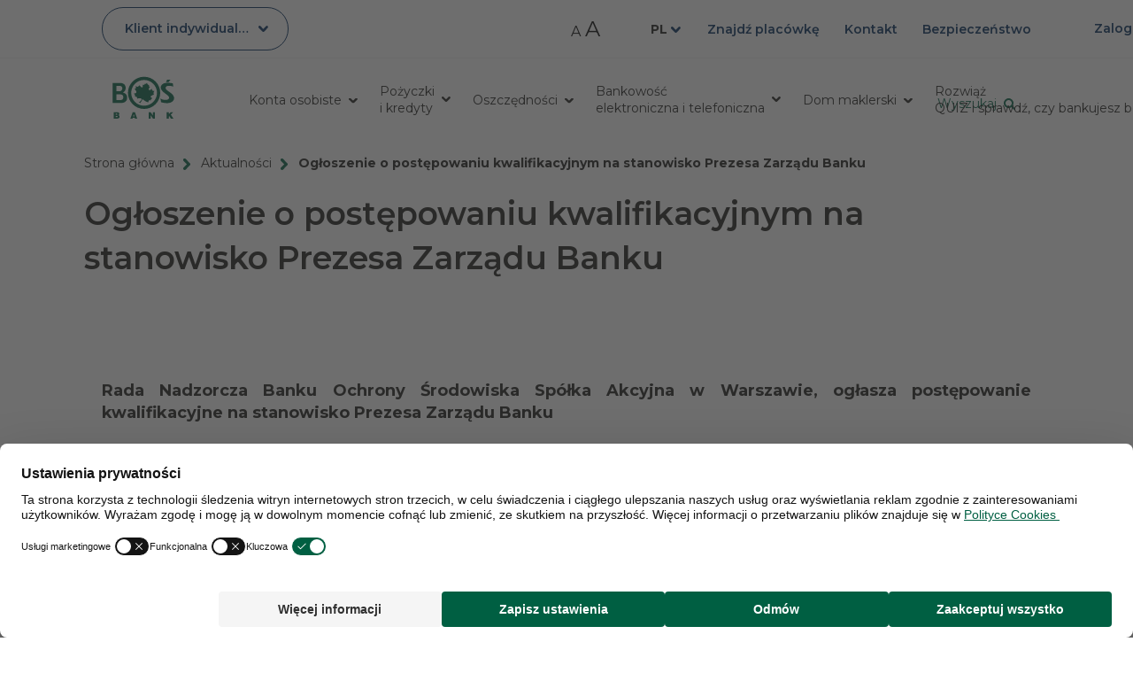

--- FILE ---
content_type: text/html; charset=utf-8
request_url: https://www.bosbank.pl/klient-indywidualny/aktualnosci/ogloszenie-o-postepowaniu-kwalifikacyjnym-na-stanowisko-prezesa-zarzadu-banku
body_size: 11847
content:
<!DOCTYPE html>
<html lang="pl" class="no-js">
    <head>
        <!-- Google Tag Manager -->
<script>
    (function(w,d,s,l,i){w[l]=w[l]||[];w[l].push({'gtm.start':
    new Date().getTime(),event:'gtm.js'});var
    f=d.getElementsByTagName(s)[0],
    j=d.createElement(s),dl=l!='dataLayer'?'&l='+l:'';j.async=true;j.src=
    'https://www.googletagmanager.com/gtm.js?id='+i+dl;f.parentNode.insertBefore(j,f);
    })(window,document,'script','dataLayer','GTM-W8SFQX');
</script>
<!-- End Google Tag Manager -->        <!-- Hotjar Tracking Code for https://www.bosbank.pl/ -->
<script>
    (function (h, o, t, j, a, r) {
        h.hj =
            h.hj ||
            function () {
                (h.hj.q = h.hj.q || []).push(arguments);
            };
        h._hjSettings = {hjid: 6532583, hjsv: 6};
        a = o.getElementsByTagName('head')[0];
        r = o.createElement('script');
        r.async = 1;
        r.src = t + h._hjSettings.hjid + j + h._hjSettings.hjsv;
        a.appendChild(r);
    })(window, document, 'https://static.hotjar.com/c/hotjar-', '.js?sv=');
</script>
        <meta charset="utf-8" />
        <title>Ogłoszenie o postępowaniu kwalifikacyjnym na stanowisko Prezesa Zarządu Banku | Bank Ochrony Środowiska</title>
        <meta name="viewport" content="width=device-width, initial-scale=1.0" />
        <meta name="referrer" content="always" />
        <link rel="icon" href="/__data/assets/file/0020/2891/favicon.ico?v=0.0.4" />
        <!--[if IE]><link rel="shortcut icon" href="/__data/assets/file/0020/2891/favicon.ico?v=0.0.4"><![endif]-->
        <meta name="msapplication-TileColor" content="#005F43">
        <!-- Chrome, Firefox OS and Opera -->
        <meta name="theme-color" content="#005F43">
        <!-- Windows Phone -->
        <meta name="msapplication-navbutton-color" content="#005F43">
        <!-- iOS Safari -->
        <meta name="apple-mobile-web-app-status-bar-style" content="#005F43">
        <!-- Metadata -->
        
<!-- SEO Schema //-->

<!-- User Defined //-->
<meta name="title" content="Ogłoszenie o postępowaniu kwalifikacyjnym na stanowisko Prezesa Zarządu Banku | Bank Ochrony Środowiska" />
<meta name="keywords" content="" />
<meta name="description" content="" />
<meta name="author" content="Administrator strony BOŚ " />
<meta name="copyright" content="Bank Ochrony Środowiska" />
<meta name="robots" content="index,follow" />

<!-- Open Graph //-->
<meta property="og:description" content="" />
<meta property="og:image" content="https://www.bosbank.pl/__data/assets/image/0014/11822/logo-bosbank.png" />
<meta property="og:title" content="Ogłoszenie o postępowaniu kwalifikacyjnym na stanowisko Prezesa Zarządu Banku" />
<meta property="og:type" content="website" />
<meta property="og:url" content="https://www.bosbank.pl/klient-indywidualny/aktualnosci/ogloszenie-o-postepowaniu-kwalifikacyjnym-na-stanowisko-prezesa-zarzadu-banku" />

<!-- Twitter Card //-->
<meta name="twitter:card" content="summary" />
<meta name="twitter:site" content="@bos" />
<meta name="twitter:creator" content="@bankochronysrodowiska" />

        <!-- CSS main -->
<link rel="stylesheet" type="text/css" href="https://www.bosbank.pl/__data/assets/git_bridge/0018/549/main.css?h=4a25537">
<!-- CSS vendors -->
<link rel="stylesheet" type="text/css" href="https://www.bosbank.pl/__data/assets/git_bridge/0018/549/vendors.css?h=4a25537">
<style>
    .page-wrapper {
        position: relative;
    }
    .mt-0 {
        margin-top: 0 !important;
    }
    
    .pb-5 {
        padding-bottom: 5rem;
    }
    
    /* Table helpers */
    
    table.t-align-top tr, tr.t-align-top {
        vertical-align: top;
    }

    table.t-align-bottom tr, tr.t-align-bottom {
        vertical-align: bottom;
    }
    .main .phone-number__clean {
        text-decoration: initial;
    }
    .module-accordion__item:nth-child(n+6) {
        border-width: 1px;
        height: auto;
        margin-top: 0;
        opacity: 1;
        visibility: visible;
    }
    @media only screen and (min-width: 1280px) {
        .module-accordion__item:nth-child(n+9) {
            border-width: 0;
            height: 0;
            opacity: 0;
            position: relative;
            -webkit-transition: all 0.5s ease-out;
            transition: all 0.5s ease-out;
            visibility: hidden;
        }
    }
    .module-accordion__item:nth-child(n+9) {
        border-width: 0;
        height: 0;
        opacity: 0;
        position: relative;
        -webkit-transition: all 0.5s ease-out;
        transition: all 0.5s ease-out;
        visibility: hidden;
    }
    .module-steps article::after {
        content: '';
    }
    .module-steps .slick-slide::before {
        background: none !important;
    }
    .header-search__link {
        background: url("/__data/assets/git_bridge/0018/549/mysource_files/search-icon.svg") center right 2px no-repeat;
        color: #005f42;
        display: inline-block;
        font-size: 0.875rem;
        line-height: 1.1875rem;
        margin-top: 2.625rem;
        outline-width: medium;
        padding-right: 1.4375rem;
        text-decoration: none;
    }
    .header-search {
        display: inline-block;
    }
    @media only screen and (max-width: 1279px) {
        .header-search__link {
            margin-top: 1.6rem;
        }
    }
    @media only screen and (max-width: 767px) {
        .header-search__link {
            font-size: .75rem;
            font-weight: 600;
        }
        .header-logo__link {
            margin-right: 0;
        }
    }
    @media only screen and (max-width: 430px) {
        .header-top__right__login.btn {
            padding-right: 0;
        }
        .header-top__right__login:after {
            content: none;
        }
        .header-search__link {
            background: none;
        }
    }
</style>        <!-- Preloaded scripts -->
        <script>

(document.getElementsByClassName('no-js').length && typeof document.getElementsByClassName('no-js')[0].className !== 'undefined') ? document.getElementsByClassName('no-js')[0]
        .className = document.getElementsByClassName('no-js')[0].className.replace('no-js', 'js'): '';
        
// mock globalVars object
window.bos_js = {
    globalVars: {
        siteUrl    : 'https://www.bosbank.pl/klient-indywidualny',
        siteName   : 'Bank Ochrony Środowiska - Klient Indywidualny',
        homePageId : '459',
        pageUrl    : 'https://www.bosbank.pl/klient-indywidualny/aktualnosci/ogloszenie-o-postepowaniu-kwalifikacyjnym-na-stanowisko-prezesa-zarzadu-banku',
        pageId     :  26810,
        recaptchaInitialized: false,
        supportedBrowsers: {
            'chrome'  : 70,
            'firefox' : 59,
            'safari'  : 12,
            'edge'    : 14,
            'ie'      : 11
        },
        unsupportedBrowsersUrl: 'https://www.bosbank.pl/_web_services/web/unsupported-browsers?site_id=458',
        searchAutocomplete: 'https://www.bosbank.pl/klient-indywidualny/wyszukiwarka-autocomplete',
        itemListUrlFilter: 'https://www.bosbank.pl/_web_services/raportynewsy/ewgwtrg',
        fbProfile: 'customer'
    },
    slickVars: {
        centerPadding: '25px',
        breakpointTablet: 1280,
        breakpointMobile: 768
    },
    popupVars: {
        breakpointTablet: 1280
    },
    fn: {},
    formErrors: {
        'default'         : 'Pole wymagane',
        'mail'            : 'Poprawny adres email jest wymagany',
        'phone'           : 'Poprawny numer telefonu jest wymagany',
        'date'            : 'Poprawny format daty jest wymagany',
        'datepl'          : 'Poprawny format daty jest wymagany',
        'birthdate'  : 'Wniosek mo\u017ce z\u0142o\u017cy\u0107 jedynie osoba pe\u0142noletnia',
        'pesel'           : 'Poprawny numer PESEL jest wymagany',
        'id'              : 'Poprawny numer dow. osobistego jest wymagany',
        'passport'   : 'Poprawny numer paszportu jest wymagany',
        'postalcode'      : 'Poprawny kod pocztowy jest wymagany',
        'ustin'           : 'Poprawny numer US TIN jest wymagany',
        'currency'        : 'Poprawny format waluty jest wymagany',
        'customAgreement' : 'Brak zaznaczenia tego pola powoduje, \u017ce nie mo\u017cemy si\u0119 z Tob\u0105 kontaktowa\u0107. Je\u015bli chcesz wys\u0142a\u0107 ten formularz i uzyska\u0107 odpowied\u017a z Banku zaznacz, \u017ce wyra\u017casz zgod\u0119',
        'idCard'     : 'Je\u015bli nie zgadzasz si\u0119 na za\u0142\u0105czenie skanu\/zdj\u0119cia dowodu zapraszamy do jednego z naszych <a href=\".?a=10176#hash_8555\">oddzia\u0142\u00f3w<\/a>',
        'ifError'         : 'Poprawny adres e-mail lub numer telefonu jest wymagany',
        'nonResident': 'W przypadku Nierezydenta proces zawierania Umowy rachunku mo\u017ce by\u0107 doko\u0144czony wy\u0142\u0105cznie w oddziale Banku.',
        'pep'        : 'W przypadku osoby zajmuj\u0105cej eksponowane stanowisko polityczne proces zawierania Umowy rachunku mo\u017ce by\u0107 doko\u0144czony wy\u0142\u0105cznie w oddziale Banku.',
    },
    calendar: {
        startDay: 1,
        overlayButton: "Wybierz",
        overlayPlaceholder: "Wpisz rok",
        customDays: [ "Nd", "Pn", "Wt", "Śr", "Cz", "Pt", "Sb" ],
        customMonths: [ "Styczeń", "Luty", "Marzec", "Kwiecień", "Maj", "Czerwiec", "Lipiec", "Sierpień","Wrzesień", "Październik", "Listopad", "Grudzień" ]
    },
    
}
</script><!-- additional script -->


<!-- Google tag (gtag.js) - Google Analytics -->
<script async src="https://www.googletagmanager.com/gtag/js?id=AW-625328556"></script>
<script>
window.dataLayer = window.dataLayer || [];
function gtag(){dataLayer.push(arguments);}
gtag('js', new Date());

gtag('config', 'AW-625328556');
</script>
<!-- End of global snippet -->
 
        
                    


</head>
    <body class="inside">
        <!-- Google Tag Manager (noscript) -->
<noscript>
    <iframe src="https://www.googletagmanager.com/ns.html?id=GTM-W8SFQX" height="0" width="0" style="display:none;visibility:hidden"></iframe>
</noscript>
<!-- End Google Tag Manager (noscript) -->        
 
        
                       <div class="page-wrapper">
                    
        <!-- notice -->
        
        <!--noindex-->
            <header class="header " id="header">
                
<section class="header-top ">
    <div class="header-top__wrapper content-wrapper">
        
        <div class="header-top__left">
            
            <a href="#" class="header-top__left__link-active" title="Klient indywidualny">Klient indywidualny</a>
            <!-- client switcher -->
            <ul class="header-top__left__list">
    
    <li class="header-top__left__item">
        <a href="https://www.bosbank.pl/mikroprzedsiebiorstwa" class="header-top__left__link">Przedsiębiorcy</a>
    </li>

    <li class="header-top__left__item">
        <a href="https://www.bosbank.pl/wspolnoty-mieszkaniowe" class="header-top__left__link">Wspólnoty mieszkaniowe</a>
    </li>

    <li class="header-top__left__item">
        <a href="https://www.bosbank.pl/makro" class="header-top__left__link">Małe i średnie firmy</a>
    </li>

    <li class="header-top__left__item">
        <a href="https://www.bosbank.pl/korporacje-i-JST" class="header-top__left__link">Korporacje i JST</a>
    </li>

    <li class="header-top__left__item">
        <a href="https://www.bosbank.pl/EKO" class="header-top__left__link">Przystanek EKO</a>
    </li>

    
    <li class="header-top__left__item">
        <a href="https://www.bosbank.pl/pozyczkiunijne" class="header-top__left__link">Pożyczki unijne</a>
    </li>
    
    <li class="header-top__left__item">
        <a href="https://www.bosbank.pl/Porady" class="header-top__left__link">Porady</a>
    </li>
</ul>
            
        </div>
        
       
        <div class="header-top__right">
        <div class="header-font-size-manager" role="group" aria-label="Zmiana rozmiaru czcionki">
            <button type="button" class="header-font-size-manager__decreaseFontButton" id="decrease-font-button"
                aria-label="Zmniejsz rozmiar czcionki">A</button>
            <button type="button" class="header-font-size-manager__increaseFontButton" id="increase-font-button"
                aria-label="Zwiększ rozmiar czcionki">A</button>
        </div>
        <!-- list of languages -->
        
            <section class="header-lang">
                         <button id="header-lang-btn" type="button" class="header-lang__btn js-header-lang-btn" aria-haspopup="true" aria-controls="header-lang-list" aria-expanded="false">
                            <span class="header-lang__arrow">PL<span class="sr-only">Wersja językowa serwisu</span>
                        </button>
                        <ul id="header-lang-list" class="header-lang__list" aria-hidden="true" aria-labelledby="header-lang-btn"><li class="header-lang__item">
                                     <a class="header-lang__link" href="https://www.bosbank.pl/en" title="angielska" tabindex="-1">EN</a>
                                </li></ul></section>
       
         
        
         <ul class="header-top__right__list">
            <li class="header-top__right__item">
                <a class="header-top__right__link" href="https://www.bosbank.pl/klient-indywidualny/przekierowania/znajdz-placowke">
                
                    
                        <span class="icon">
                            <svg xmlns="http://www.w3.org/2000/svg" width="11.75" height="15.129" viewbox="0 0 11.75 15.129">
    <path id="map-location" d="M41.816,0a5.875,5.875,0,0,0-5.875,5.875c0,3.245,4,9.254,5.875,9.254s5.875-6.009,
    5.875-9.254A5.875,5.875,0,0,0,41.816,0Zm0,8.568a3.093,3.093,0,1,1,3.093-3.093A3.093,3.093,0,0,1,41.816,8.568Z"
          transform="translate(-35.941)" fill="#fff"></path>
</svg>

                        </span><!--
                    --><!--
                    -->Znajdź placówkę
                </a>
            </li>
        
         
       
        
            <li class="header-top__right__item">
                <a class="header-top__right__link" href="https://www.bosbank.pl/kontakt">
                    
                    
                        <span class="icon">
                            <svg xmlns="http://www.w3.org/2000/svg" width="12.499" height="13.411" viewbox="0 0 12.499 13.411">
    <path d="M11.971,9.334c-.81-.693-1.632-1.113-2.433-.421l-.478.418c-.35.3-1,1.722-3.513-1.169S4.53,4.825,4.88,
    4.525l.48-.419c.8-.693.5-1.566-.079-2.465L4.936,1.1c-.577-.9-1.2-1.485-2-.793L2.5.68A4.048,4.048,0,0,0,.924,
    3.36c-.288,1.9.62,4.084,2.7,6.477s4.112,3.6,6.039,3.575a4.059,4.059,0,0,0,2.871-1.189l.433-.377c.8-.692.3-1.4-.509-2.091Z"
          transform="translate(-0.872 0)" fill="#fff"></path>
</svg>

                        </span><!--
                    --><!--
                    -->Kontakt
                </a>
            </li>
            <li class="header-top__right__item">
                <a class="header-top__right__link" href="https://www.bosbank.pl/wazne-informacje/bezpieczenstwo/">
                Bezpieczeństwo</a>
            </li>
        </ul>
        
        
        
            <a href="#" id="header-top-loginbtn" class="header-top__right__login btn btn--blue ">Zaloguj się</a>
            <ul class="header-top__right__login-list">
                <li class="header-top__right__login-item">
                    <span class="header-top__right__login-text">Dla klienta indywidualnego</span>
                    <p><a href="https://bosbank24.pl/" class="btn btn--icon-locked" target="_blank">BOŚBank24</a></p>
                </li>
                <li class="header-top__right__login-item">
                    <span class="header-top__right__login-text">Dla klienta biznesowego</span>
                     <p><a href="https://iboss24.pl/" class="btn btn--blue btn--icon-locked" target="_blank">iBOSS24&nbsp;</a><a href="https://faktoring.bosbank.pl" class="--blue--icon-folderbtn--icon-folder btn btn--white-blue btn--icon-locked" target="_blank">BośFaktor</a></p>
                </li>
            </ul>
        
        </div>
    </div>
</section>


<div class="header-bottom  ">
    <div class="header-bottom__wrapper content-wrapper">
        
        <div class="header-logo ">
                <a class="header-logo__link" href="
                    
                        https://www.bosbank.pl/klient-indywidualny
                    ">
                    <img class="header-logo__img header-static__logo" src="https://www.bosbank.pl/__data/assets/file/0021/43635/Logo.svg" alt="Home Page" />
                     <img class="header-logo__img header-sticky__logo" src="https://www.bosbank.pl/__data/assets/git_bridge/0018/549/mysource_files/logo-bos-lisc.svg?h=4a25537" alt="Home Page">
                </a>
        </div>

        <a href="#" class="header-hamburger ">
            <span class="header-hamburger__button">
                <span><span class="sr-only">Nawigacja mobilna</span></span>
            </span>
        </a>

        <div class="menu-nav__wrapper  
        
            
                
                    
                    
                
            
        ">
            
            <!-- menu -->
            
 
<nav class="menu-nav">
    <ul class="menu-nav__list">
        
        <li class="menu-nav__item has-children ">
            <a href="https://www.bosbank.pl/klient-indywidualny/konta" class="menu-nav__link" data-title="Konta osobiste">
                <span class="menu-nav__link-wrapper">
                    Konta osobiste
                </span>
            </a>
                <span role="button" class="menu-nav__link--btn"><span class="sr-only">rozwiń/zwiń</span></span>
            
            <div class="menu-nav__sub-wrapper" style="background-image:url(https://www.bosbank.pl/__data/assets/file/0008/2402/icon-dec-menu.svg)">
                <ul class="menu-nav__sub-menu  menu-nav__sub-menu--img">
                        <li class="menu-nav__sub-menu__item">
                            <a href="https://www.bosbank.pl/klient-indywidualny/konta/Konto-bez-Kosztow" class="menu-nav__sub-menu__link">
                                <div class="menu-nav__sub-menu__bg" style="background-image:url(https://www.bosbank.pl/__data/assets/image/0016/20284/varieties/s680.jpg)"}>
                                </div>
                                <div class="menu-nav__sub-menu__wrapper">
                                    <span class="menu-nav__sub-menu__title">Konto bez Kosztów </span>
                                    <p class="menu-nav__sub-menu__desc">
                                       To wszystko czego potrzebujesz od konta osobistego
                                    </p>
                                </div>
                            </a>
                        </li>
                        <li class="menu-nav__sub-menu__item">
                            <a href="https://www.bosbank.pl/klient-indywidualny/konta/ekokonto-vip-karta-karty-specjalne-priceless-specials" class="menu-nav__sub-menu__link">
                                <div class="menu-nav__sub-menu__bg" style="background-image:url(https://www.bosbank.pl/__data/assets/image/0016/5371/varieties/s680.jpg)"}>
                                </div>
                                <div class="menu-nav__sub-menu__wrapper">
                                    <span class="menu-nav__sub-menu__title">Konto VIP PLUS</span>
                                    <p class="menu-nav__sub-menu__desc">
                                       Konto dla tych, którzy bankują więcej
                                    </p>
                                </div>
                            </a>
                        </li>
                        <li class="menu-nav__sub-menu__item">
                            <a href="https://www.bosbank.pl/klient-indywidualny/konta/ekokonto-prp" class="menu-nav__sub-menu__link">
                                <div class="menu-nav__sub-menu__bg" style="background-image:url(https://www.bosbank.pl/__data/assets/image/0021/5268/varieties/s680.jpg)"}>
                                </div>
                                <div class="menu-nav__sub-menu__wrapper">
                                    <span class="menu-nav__sub-menu__title">Konto PRP</span>
                                    <p class="menu-nav__sub-menu__desc">
                                       Podstawowy rachunek dla tych, którzy nie mają jeszcze konta
                                    </p>
                                </div>
                            </a>
                        </li>
                </ul>
            </div>
        </li>
        <li class="menu-nav__item has-children ">
            <a href="https://www.bosbank.pl/klient-indywidualny/pozyczki-i-kredyty" class="menu-nav__link" data-title="Pożyczki i kredyty">
                <span class="menu-nav__link-wrapper">
                    Pożyczki i kredyty
                </span>
            </a>
                <span role="button" class="menu-nav__link--btn"><span class="sr-only">rozwiń/zwiń</span></span>
            
            <div class="menu-nav__sub-wrapper" style="background-image:url(https://www.bosbank.pl/__data/assets/file/0008/2402/icon-dec-menu.svg)">
                <ul class="menu-nav__sub-menu menu-nav__sub-menu--col4 ">
                        <li class="menu-nav__sub-menu__item">
                            <a href="https://www.bosbank.pl/klient-indywidualny/pozyczki-i-kredyty/eko-kredyty" class="menu-nav__sub-menu__link">
                                <div class="menu-nav__sub-menu__wrapper">
                                    <span class="menu-nav__sub-menu__title">EKO kredyty</span>
                                    <p class="menu-nav__sub-menu__desc">
                                       Kredyty i pożyczki na inwestycje ekologiczne
                                    </p>
                                </div>
                            </a>
                        </li>
                        <li class="menu-nav__sub-menu__item">
                            <a href="https://www.bosbank.pl/klient-indywidualny/pozyczki-i-kredyty/eko-hipoteka" class="menu-nav__sub-menu__link">
                                <div class="menu-nav__sub-menu__wrapper">
                                    <span class="menu-nav__sub-menu__title">Kredyty hipoteczne </span>
                                    <p class="menu-nav__sub-menu__desc">
                                       Kredyty hipoteczne, w tym ekologiczny kredyt hipoteczny o obniżonych kosztach
                                    </p>
                                </div>
                            </a>
                        </li>
                        <li class="menu-nav__sub-menu__item">
                            <a href="https://www.bosbank.pl/klient-indywidualny/pozyczki-i-kredyty/produkty-gotowkowe" class="menu-nav__sub-menu__link">
                                <div class="menu-nav__sub-menu__wrapper">
                                    <span class="menu-nav__sub-menu__title">Produkty gotówkowe</span>
                                    <p class="menu-nav__sub-menu__desc">
                                       Kredyty i pożyczki gotówkowe na wybrany cel
                                    </p>
                                </div>
                            </a>
                        </li>
                        <li class="menu-nav__sub-menu__item">
                            <a href="https://www.bosbank.pl/klient-indywidualny/pozyczki-i-kredyty/produkty-ubezpieczeniowe-w-administrowaniu" class="menu-nav__sub-menu__link">
                                <div class="menu-nav__sub-menu__wrapper">
                                    <span class="menu-nav__sub-menu__title">Produkty ubezpieczeniowe w administrowaniu</span>
                                    <p class="menu-nav__sub-menu__desc">
                                       
                                    </p>
                                </div>
                            </a>
                        </li>
                </ul>
            </div>
        </li>
        <li class="menu-nav__item has-children ">
            <a href="https://www.bosbank.pl/klient-indywidualny/oszczednosci" class="menu-nav__link" data-title="Oszczędności">
                <span class="menu-nav__link-wrapper">
                    Oszczędności
                </span>
            </a>
                <span role="button" class="menu-nav__link--btn"><span class="sr-only">rozwiń/zwiń</span></span>
            
            <div class="menu-nav__sub-wrapper" >
                <ul class="menu-nav__sub-menu  menu-nav__sub-menu--img">
                        <li class="menu-nav__sub-menu__item">
                            <a href="https://www.bosbank.pl/klient-indywidualny/oszczednosci/lokaty" class="menu-nav__sub-menu__link">
                                <div class="menu-nav__sub-menu__bg" style="background-image:url(https://www.bosbank.pl/__data/assets/image/0022/5386/varieties/s680.jpg)"}>
                                </div>
                                <div class="menu-nav__sub-menu__wrapper">
                                    <span class="menu-nav__sub-menu__title">Lokaty</span>
                                    <p class="menu-nav__sub-menu__desc">
                                       Oszczędzaj z gwarancją zysku
                                    </p>
                                </div>
                            </a>
                        </li>
                        <li class="menu-nav__sub-menu__item">
                            <a href="https://www.bosbank.pl/klient-indywidualny/oszczednosci/konta-oszczednosciowe" class="menu-nav__sub-menu__link">
                                <div class="menu-nav__sub-menu__bg" style="background-image:url(https://www.bosbank.pl/__data/assets/image/0019/5383/varieties/s680.jpg)"}>
                                </div>
                                <div class="menu-nav__sub-menu__wrapper">
                                    <span class="menu-nav__sub-menu__title">Konta oszczędnościowe</span>
                                    <p class="menu-nav__sub-menu__desc">
                                       Oszczędzaj zachowując dostęp do Twoich pieniędzy w dowolnym momencie
                                    </p>
                                </div>
                            </a>
                        </li>
                </ul>
            </div>
        </li>
        <li class="menu-nav__item has-children ">
            <a href="https://www.bosbank.pl/klient-indywidualny/bankowosc-elektroniczna-i-telefoniczna" class="menu-nav__link" data-title="Bankowość elektroniczna i telefoniczna">
                <span class="menu-nav__link-wrapper">
                    Bankowość elektroniczna i telefoniczna
                </span>
            </a>
                <span role="button" class="menu-nav__link--btn"><span class="sr-only">rozwiń/zwiń</span></span>
            
            <div class="menu-nav__sub-wrapper" >
                <ul class="menu-nav__sub-menu  menu-nav__sub-menu--img">
                        <li class="menu-nav__sub-menu__item">
                            <a href="https://www.bosbank.pl/klient-indywidualny/bankowosc-elektroniczna-i-telefoniczna/bankowosc-elektroniczna" class="menu-nav__sub-menu__link">
                                <div class="menu-nav__sub-menu__bg" style="background-image:url(https://www.bosbank.pl/__data/assets/image/0012/36021/varieties/s680.jpg)"}>
                                </div>
                                <div class="menu-nav__sub-menu__wrapper">
                                    <span class="menu-nav__sub-menu__title">BOŚBank24</span>
                                    <p class="menu-nav__sub-menu__desc">
                                       
                                    </p>
                                </div>
                            </a>
                        </li>
                        <li class="menu-nav__sub-menu__item">
                            <a href="https://www.bosbank.pl/klient-indywidualny/bankowosc-elektroniczna-i-telefoniczna/Bankowosc-telefoniczna" class="menu-nav__sub-menu__link">
                                <div class="menu-nav__sub-menu__bg" style="background-image:url(https://www.bosbank.pl/__data/assets/image/0021/5268/varieties/s680.jpg)"}>
                                </div>
                                <div class="menu-nav__sub-menu__wrapper">
                                    <span class="menu-nav__sub-menu__title">Bankowość telefoniczna</span>
                                    <p class="menu-nav__sub-menu__desc">
                                       Łatwy i szybki dostęp do produktów oraz usług przez telefon
                                    </p>
                                </div>
                            </a>
                        </li>
                </ul>
            </div>
        </li>
        <li class="menu-nav__item has-children ">
            <a href="https://www.bosbank.pl/klient-indywidualny/dom-maklerski" class="menu-nav__link" data-title="Dom maklerski">
                <span class="menu-nav__link-wrapper">
                    Dom maklerski
                </span>
            </a>
                <span role="button" class="menu-nav__link--btn"><span class="sr-only">rozwiń/zwiń</span></span>
            
            <div class="menu-nav__sub-wrapper" >
                <ul class="menu-nav__sub-menu  menu-nav__sub-menu--img">
                        <li class="menu-nav__sub-menu__item">
                            <a href="https://www.bosbank.pl/klient-indywidualny/dom-maklerski/dom-maklerski" class="menu-nav__sub-menu__link">
                                <div class="menu-nav__sub-menu__bg" style="background-image:url(https://www.bosbank.pl/__data/assets/image/0029/63848/varieties/s680.jpg)"}>
                                </div>
                                <div class="menu-nav__sub-menu__wrapper">
                                    <span class="menu-nav__sub-menu__title">Dom maklerski</span>
                                    <p class="menu-nav__sub-menu__desc">
                                       
                                    </p>
                                </div>
                            </a>
                        </li>
                        <li class="menu-nav__sub-menu__item">
                            <a href="https://www.bosbank.pl/klient-indywidualny/dom-maklerski/kredyt-gieldowy" class="menu-nav__sub-menu__link">
                                <div class="menu-nav__sub-menu__bg" style="background-image:url(https://www.bosbank.pl/__data/assets/image/0017/63170/varieties/s680.jpg)"}>
                                </div>
                                <div class="menu-nav__sub-menu__wrapper">
                                    <span class="menu-nav__sub-menu__title">Kredyt Giełdowy</span>
                                    <p class="menu-nav__sub-menu__desc">
                                       
                                    </p>
                                </div>
                            </a>
                        </li>
                        <li class="menu-nav__sub-menu__item">
                            <a href="https://www.bosbank.pl/klient-indywidualny/dom-maklerski/afi" class="menu-nav__sub-menu__link">
                                <div class="menu-nav__sub-menu__bg" style="background-image:url(https://www.bosbank.pl/__data/assets/image/0020/63443/varieties/s680.jpg)"}>
                                </div>
                                <div class="menu-nav__sub-menu__wrapper">
                                    <span class="menu-nav__sub-menu__title">Fundusze Inwestycyjne</span>
                                    <p class="menu-nav__sub-menu__desc">
                                       
                                    </p>
                                </div>
                            </a>
                        </li>
                </ul>
            </div>
        </li>
        <li class="menu-nav__item  ">
            <a href="https://www.bosbank.pl/klient-indywidualny/quiz" class="menu-nav__link" data-title="Rozwiąż QUIZ i sprawdź, czy bankujesz bezpiecznie.">
                <span class="menu-nav__link-wrapper">
                    Rozwiąż QUIZ i sprawdź, czy bankujesz bezpiecznie.
                </span>
            </a>
            
        </li>
    
    </ul>
</nav>
        </div>
        
        
            <section class="header-search">
                <a href="https://www.bosbank.pl/klient-indywidualny/wyszukiwarka" class="header-search__link">
                    Wyszukaj
                </a>
            </section>
        
        
        <div class="header-bottom__right-wrapper">
        
        <a class="header-bottom__contact-link" href="https://www.bosbank.pl/kontakt">
            <img class="header-bottom__contact-image" src="https://www.bosbank.pl/__data/assets/git_bridge/0018/549/mysource_files/header-contact-icon.svg?h=4a25537" alt="Contact link icon">
            
        </a>
        
        
        
        <a href="#" id="header-bottom-loginbtn" class="btn  btn--small btn--blue header-top__right__login">Zaloguj się</a>
            <ul class="header-top__right__login-list">
                <li class="header-top__right__login-item">
                    <span class="header-top__right__login-text">Dla klienta indywidualnego</span>
                    <p><a href="https://bosbank24.pl/" class="btn btn--icon-locked" target="_blank">BOŚBank24</a></p>
                </li>
                <li class="header-top__right__login-item">
                    <span class="header-top__right__login-text">Dla klienta biznesowego</span>
                     <p><a href="https://iboss24.pl/" class="btn btn--blue btn--icon-locked" target="_blank">iBOSS24&nbsp;</a><a href="https://faktoring.bosbank.pl" class="--blue--icon-folderbtn--icon-folder btn btn--white-blue btn--icon-locked" target="_blank">BośFaktor</a></p>
                </li>
            </ul>
        
        </div>
    </div>
    
    
</div>


    
    
                                <!-- banner hedear -->
                                                                
            </header><!-- /.header -->
        <!--endnoindex-->
            <!-- start main-content -->
                                                                <section class="inner-header pb-5">
                        <div class="inner-header__wrapper">
                                                <!--start breadcrumbs-->
                        <div class="breadcrumb">
                            <span class="sr-only">Jesteś tutaj</span>
                            <ol itemscope itemtype="http://schema.org/BreadcrumbList">
                                <li itemprop="itemListElement" itemscope itemtype="http://schema.org/ListItem">
                                    <a href="https://www.bosbank.pl/klient-indywidualny" itemtype="http://schema.org/Thing" itemprop="item">
                                        <span itemprop="name">Strona główna</span>
                                    </a>
                                    <meta itemprop="position" content="0"/>
                                </li>
                                                                    <li itemprop="itemListElement" itemscope itemtype="http://schema.org/ListItem">
                                        <a href="https://www.bosbank.pl/klient-indywidualny/aktualnosci" itemtype="http://schema.org/Thing" itemprop="item">
                                            <span itemprop="name">Aktualności</span>
                                        </a>
                                        <meta itemprop="position" content="1"/>
                                    </li>
                                                                <li>
                                    <span>Ogłoszenie o postępowaniu kwalifikacyjnym na stanowisko Prezesa Zarządu Banku</span>
                                </li>
                            </ol>
                        </div>
                    <!--end breadcrumbs--> 
                                            <h1 class="page-header">Ogłoszenie o postępowaniu kwalifikacyjnym na stanowisko Prezesa Zarządu Banku</h1>
                            <span class="page-subheader"></span>
                        </div>
                    </section>
                                            <main class="main" id="main">
                



    <!-- Asset Contents Start -->
             <section data-hash="hash_26812" id="hash_26812" class="module-simple-text separation-line">
    <div class="content-wrapper">
        <div class="text-wrapper"><p style="text-align: justify;"><strong>Rada Nadzorcza&nbsp;Banku Ochrony Środowiska Spółka Akcyjna w Warszawie, ogłasza postępowanie kwalifikacyjne na stanowisko Prezesa Zarządu Banku </strong></p><p style="text-align: justify;">Zgłoszenia kandydatów należy złożyć w terminie do <strong>14 sierpnia 2020 r.</strong> w kancelarii ogólnej mieszczącej się w siedzibie Centrali Banku Ochrony Środowiska S.A. w Warszawie, przy ul. Żelaznej 32, w godzinach 8.00-15:30 lub przesłać w tym terminie&nbsp;&nbsp;na adres Bank Ochrony Środowiska S.A., ul. Żelazna 32, 00-832 Warszawa w zaklejonej kopercie opatrzonej dopiskiem: „Postępowanie kwalifikacyjne na stanowisko Prezesa Zarządu Banku Ochrony Środowiska S.A.”.</p><p style="text-align: justify;">I etap kwalifikacji – analiza przedłożonych dokumentów pod kątem wymogów formalnych i kwalifikacja kandydatów do dalszego etapu – odbędzie się w dniach <strong>17-19 sierpnia 2020 r.</strong></p><p style="text-align: justify;">II etap kwalifikacji – rozmowy kwalifikacyjne - zostaną przeprowadzone do dnia <strong>16 września 2020 r. </strong>włącznie, w siedzibie BOŚ S.A. w Warszawie przy ul. Żelaznej 32&nbsp;&nbsp;lub za pomocą środków bezpośredniego porozumiewania się na odległość. O dokładnym terminie rozmowy kandydaci, którzy będą zakwalifikowani do II etapu postępowania, zostaną poinformowani indywidualnie.</p><p style="text-align: justify;">Zasady postępowania kwalifikacyjnego - w tym szczegóły dotyczące wymagań wobec kandydatów, koniecznej dokumentacji oraz przebiegu postępowania – zostały dołączone do niniejszego Ogłoszenia.</p><p style="text-align: justify;">Za Radę Nadzorczą BOŚ S.A. <br> Przewodniczący Rady Nadzorczej<br>/ - / dr Wojciech Wardacki</p><p><strong>Załączniki:</strong></p><ol><li><a href="https://www.bosbank.pl/__data/assets/pdf_file/0021/26814/1_Ogloszenie-o-postepowaniu-kwalifikacyjnym_skan.pdf" target="_blank">Ogłoszenie o postępowaniu kwalifikacyjnym</a></li><li><a href="https://www.bosbank.pl/__data/assets/word_doc/0022/26815/2_Uchwala_postepowanie-kwalifikacyjne_-Prezes-Zarzadu-2020.doc" target="_blank">Uchwała o postępowaniu kwalifikacyjnym</a></li><li><a href="https://www.bosbank.pl/__data/assets/word_doc/0023/26816/3_Zasady-postepowania-kwalifikacyjnego-Prezes-Zarzadu-2020.doc" target="_blank">Zasady postępowania kwalifikacyjnego</a></li><li><a href="https://www.bosbank.pl/__data/assets/word_doc/0024/26817/4_oswiadczenie-o-spelnieniu-wymogow-z-ustawy-o-zasadach-zarzadzania-mieniem-panstwowym.docx" target="_blank">Oświadczenie o spełnieniu wymogów z ustawy o zasadach zarządzania mieniem państwowym</a></li><li><a href="https://www.bosbank.pl/__data/assets/word_doc/0025/26818/5_oswiadczenie-o-terminie-objecia-funkcji.docx" target="_blank">Oświadczenie o terminie objęcia funkcji</a></li><li><a href="https://www.bosbank.pl/__data/assets/word_doc/0026/26819/6_zgoda-i-klauzula-informacyjna.docx" target="_blank">Zgoda i klauzula informacyjna</a></li><li><a href="https://www.bosbank.pl/__data/assets/file/0018/26820/7_Polityka-oceny-odpowiedniosci.zip" target="_blank">Polityka oceny odpowiedniości</a></li></ol></div>
    </div>
</section>

    <!-- Asset Contents End -->
            </main><!-- /#main -->
            <!-- end main-content -->
            <!--noindex-->
            <!-- start footer -->
            <div class="overflow-wrapper">
    <footer class="footer">
        
<div id="content_container_580">

<div class="footer__wrapper content-wrapper">
    <ul class="footer__coll">
        <li>
            
            <h2 class="footer__coll-title">Informacje korporacyjne</h2>
            
            <button class="footer__list-show" type="button"><span class="sr-only">Rozwiń/Zwiń</span></button>
            
            <ul class="footer__list"><li><a class="footer__link" href="https://www.bosbank.pl/klient-indywidualny/aktualnosci" >Aktualności</a></li><li><a class="footer__link" href="https://www.bosbank.pl/informacje-korporacyjne/o-banku" >O banku</a></li><li><a class="footer__link" href="https://www.bosbank.pl/informacje-korporacyjne/grupa-bos-i-serwisy-towarzyszace" >Grupa kapitałowa BOŚ</a></li><li><a class="footer__link" href="https://www.bosbank.pl/informacje-korporacyjne/relacje-inwestorskie/raporty-biezace-i-okresowe" target="_blank">Relacje inwestorskie</a></li><li><a class="footer__link" href="https://www.bosbank.pl/informacje-korporacyjne/Investor-relations/raporty-biezace-i-okresowe" target="_blank">Investor relations</a></li><li><a class="footer__link" href="https://www.bosbank.pl/informacje-korporacyjne/centrum-prasowe/serwis-prasowy" >Serwis prasowy</a></li><li><a class="footer__link" href="https://www.bosbank.pl/ESG/esg/strategia-i-raport-esg" >Strategia i raportowanie ESG</a></li><li><a class="footer__link" href="https://www.bosbank.pl/korporacje-i-JST/serwis-ekonomiczny/serwis-ekonomiczny" >Serwis ekonomiczny</a></li><li><a class="footer__link" href="https://www.bosbank.pl/kariera" >Kariera</a></li><li><a class="footer__link" href="https://bosbank.logintrade.net/portal,listaZapytaniaOfertowe.html" target="_blank">Platforma zakupowa</a></li></ul>
            
         
        </li>
        <li>
            
            <h2 class="footer__coll-title">Ważne informacje</h2>
            
            <button class="footer__list-show" type="button"><span class="sr-only">Rozwiń/Zwiń</span></button>
            
            <ul class="footer__list"><li><a class="footer__link" href="https://www.bosbank.pl/polityka-cookies" >Polityka cookies</a></li><li><a class="footer__link" href="https://www.bosbank.pl/wazne-informacje/bezpieczenstwo" >Bezpieczeństwo</a></li><li><a class="footer__link" href="https://www.bosbank.pl/wazne-informacje/tabele-oplaty" >Tabele, opłaty, regulaminy</a></li><li><a class="footer__link" href="https://www.bosbank.pl/wazne-informacje/informacje-podatkowe" >Informacje podatkowe</a></li><li><a class="footer__link" href="https://www.bosbank.pl/wazne-informacje/regulacje" >Regulacje i Pełnomocnictwa</a></li><li><a class="footer__link" href="https://www.bosbank.pl/wazne-informacje/kursy-walut" >Kursy walut</a></li><li><a class="footer__link" href="https://www.bosbank.pl/api" >BOŚBank API</a></li><li><a class="footer__link" href="https://www.bosbank.pl/wazne-informacje/RODO" >RODO</a></li><li><a class="footer__link" href="https://www.bosbank.pl/wskazniki-referencyjne" >Wskaźniki referencyjne</a></li><li><a class="footer__link" href="https://www.bosbank.pl/wazne-informacje/zespol-jakosci-danych" >Zespół Jakości danych</a></li><li><a class="footer__link" href="https://www.bosbank.pl/wazne-informacje/zostan-sygnalista" >Zostań Sygnalistą</a></li><li><a class="footer__link" href="https://www.bosbank.pl/wazne-informacje/iso-20022" >ISO 20022</a></li><li><a class="footer__link" href="https://www.bosbank.pl/wazne-informacje/regulacje/banki-korespondenci" >Banki korespondenci</a></li><li><a class="footer__link" href="https://www.bosbank.pl/klient-indywidualny/deklaracja-dostepnosci" >Deklaracja dostępności </a></li><li><a class="footer__link" href="https://www.bosbank.pl/klient-indywidualny/kalkulator-przewalutowan-dla-kart" >Kalkulator przewalutowań dla kart</a></li></ul>
            
        </li>
        <li>
            
            <h2 class="footer__coll-title">Pomoc i kontakt</h2>
            
            <button class="footer__list-show" type="button"><span class="sr-only">Rozwiń/Zwiń</span></button>
            
            
                
                <ul class="footer__list">
                   <li>
                        Infolinia – nowy klient:
                        <a class="footer__link footer__link-phone" href="tel:+48225203500*">+48 22 520 35 00 *</a>
                    </li> 
                    
                    <li>
                        Infolinia – obecny klient:    
                        <a class="footer__link footer__link-phone" href="tel:+48225433434*">+48 22 543 34 34 *</a>
                    
                    </li>
                    
            
            
             
            <li><a class="footer__link" href="https://www.bosbank.pl/kontakt/klient-indywidualny" >Klienci indywidualni</a></li><li><a class="footer__link" href="https://www.bosbank.pl/kontakt/klienci-biznesowi" >Klienci biznesowi</a></li><li><a class="footer__link" href="https://www.bosbank.pl/kontakt1/zawieszenie-splat" >Zawieszenie spłat</a></li><li><a class="footer__link" href="https://www.bosbank.pl/klient-indywidualny/pozyczki-i-kredyty/eko-hipoteka/wakacje-kredytowe" >Wakacje kredytowe</a></li><li><a class="footer__link" href="https://www.bosbank.pl/kontakt1/zastrzeganie-kart" >Zastrzeganie kart i dokumentów</a></li><li><a class="footer__link" href="https://www.bosbank.pl/kontakt1/formularz-reklamacyjny" >Reklamacje / Nieautoryzowane transakcje</a></li><li><a class="footer__link" href="https://www.bosbank.pl/glowni-ekolodzy" >Główni Ekolodzy w Placówkach BOŚ</a></li><li><a class="footer__link" href="https://www.bosbank.pl/pomoc-i-kontakt/pytania-i-odpowiedzi" >Pytania i odpowiedzi</a></li>
            
            
                
                </ul>
            
            
            
        </li>
        <li>
            <section class="footer__social">
                
                <h2 class="footer__coll-title">Znajdziesz nas również na:</h2>
                
                <ul class="footer__social-list">
                    
                    
                        
                    
                            <li class="footer__social-item">
                                <a href="https://www.facebook.com/bosbankpl" class="footer__social-link" target="_blank">
                                    <img src="https://www.bosbank.pl/__data/assets/file/0011/1406/fb.svg" alt="Przejdź do FB">
                                </a>
                            </li>
                            
                        
                    
                    
                    
                        
                    
                            <li class="footer__social-item">
                                <a href="https://twitter.com/bos__bank" class="footer__social-link" target="_blank">
                                    <img src="https://www.bosbank.pl/__data/assets/file/0019/60913/x-social-media-white-icon.svg" alt="Przejdź do X">
                                </a>
                            </li>
                            
                        
                    
                    
                    
                        
                        
                            <li class="footer__social-item">
                                <a href="https://www.linkedin.com/company/bank-ochrony-srodowiska-s.a./" class="footer__social-link" target="_blank">
                                    <img src="https://www.bosbank.pl/__data/assets/file/0010/1405/in.svg" alt="Przejdź do linkedin">
                                </a>
                            </li>
                            
                        
                    
                    
                     
                        
                        
                            <li class="footer__social-item">
                                <a href="https://www.youtube.com/channel/UCnowm3zWywvZ-23_G47zKJA" class="footer__social-link" target="_blank">
                                    <img src="https://www.bosbank.pl/__data/assets/file/0030/47289/play.svg" alt="Przejdź do linkedin">
                                </a>
                            </li>
                            
                        
                    
                    
                </ul>
            </section>
             
            <section class="footer__app">
                
                
                <h2 class="footer__coll-title">Aplikacja mobilna BOŚBank24</h2>
                
                
                <ul class="footer__app-list">
                    
                        
                            <li class="footer__app-item">
                                <a href="https://play.google.com/store/apps/details?id=com.asseco.hybrid.bos.prod&hl=pl" class="footer__app-link" target="_blank">
                                    <img src="https://www.bosbank.pl/__data/assets/file/0013/1408/google-play-badge.svg" width="128px" height="40px"
                                         alt="Przejdź do google play">
                                </a>
                            </li>
                        
                    
                    
                    
                     
                        
                            <li  class="footer__app-item">
                                <a href="https://apps.apple.com/pl/app/bo%C5%9Bbank24/id1494895957?l=pl" class="footer__app-link" target="_blank">
                                    <img src="https://www.bosbank.pl/__data/assets/file/0014/1409/app-store.svg" width="128px" height="40px" alt="Przejdź do app store">
                                </a>
                            </li>
                        
                    
                </ul>
            </section>
            
            <section class="footer__app">
                
                
                <h2 class="footer__coll-title">Aplikacja mobilna BOŚToken</h2>
                
                
                <ul class="footer__app-list">
                    
                        
                            <li class="footer__app-item">
                                <a href="https://play.google.com/store/apps/developer?id=Bank+Ochrony+Srodowiska+S.A.&hl=pl" class="footer__app-link" target="_blank">
                                    <img src="https://www.bosbank.pl/__data/assets/file/0013/1408/google-play-badge.svg" width="128px" height="40px"
                                         alt="Przejdź do google play">
                                </a>
                            </li>
                        
                    
                    
                    
                     
                        
                            <li  class="footer__app-item">
                                <a href="https://apps.apple.com/pl/developer/bank-ochrony-%C5%9Brodowiska-s-a/id886116868?l=pl" class="footer__app-link" target="_blank">
                                    <img src="https://www.bosbank.pl/__data/assets/file/0014/1409/app-store.svg" width="128px" height="40px" alt="Przejdź do app store">
                                </a>
                            </li>
                        
                    
                </ul>
            </section>
    
        </li>
    </ul>
</div>


<section class="copyright ">
    <div class="copyright__wrapper content-wrapper">
        <div class="copyright__desc">
        <p>Copyright by BOŚ S.A., Żelazna 32, 00-832 Warszawa, KRS 0000015525, NIP 527-020-33-13, <br />Kapitał zakładowy 929 476 710 zł, w całości wpłacony, Kod BIC/SWIFT: EBOSPLPWXXX.</p><p><br /> Adres skrzynki e-Doręczeń korespondencji przychodzącej: AE:PL-62580-70579-FDHJW-29</p><p><br />*Koszt połączenia z numerem infolinii - zgodny z cennikiem operatora.</p>
        </div>
<!--        <p class="copyright__squiz-logo">
            Created by <a href="http://squiz.net/pl" target="_blank">
            <img src="https://www.bosbank.pl/__data/assets/file/0011/1370/squiz-logo.svg" alt="Kliknij aby przejść na strone squiz.net/pl"></a>
        </p>-->
    </div>
</section>

</div>

    </footer>
</div>            <!-- end footer -->
        </div><!-- /#page-wrapper -->
        
        
        <noscript>
    <section class="notification notification--info">
        <h2 class="notification__title">Brak obsługi JavaScript</h2>
        <div class="notification__subtitle">
        	<h4><strong>BOŚ OSTRZEGA ! Uważaj na oszustów podszywających się pod pracowników banku!</strong></h4><p>W ostatnim czasie zauważalny jest wzrost liczby działań na szkodę klientów banków. Przestępcy dzwonią i&nbsp;<strong>informują o rzekomym przelewie, nietypowym logowaniu do konta lub próbie wyłudzenia kredytu&nbsp;</strong>na Twoje dane a&nbsp;następnie oferują pomoc w zabezpieczeniu konta. W tym celu&nbsp;<strong>nakłaniają do przekazania danych wrażliwych lub zainstalowania oprogramowania,</strong> umożliwiającego zdalny dostęp do Twojego urządzenia, udostępnianie ekranu lub prowadzenie czatu.</p><p><strong>Zachęcamy do regularnego czytania komunikatów bezpieczeństwa znajdujących się na stronie bosbank.pl w zakładce Bezpieczeństwo.</strong></p>
        </div>
    </section>
</noscript>        <!--endnoindex-->
        
        <div id="search-popup" class="white-popup mfp-hide" data-url="">
    <div class="search-inner">
        <form class="search-form js-autocomplete" action="https://www.bosbank.pl/klient-indywidualny/wyszukiwarka">
            <label class="sr-only" for="search-input">Wyszukaj frazę w serwisie</label>
            <input id="search-input-popup" type="text" name="query" class="search-input js-autocomplete-input"
                   placeholder="Wpisz szukaną frazę..." autocomplete="off">
            <button type="submit" class="btn btn--small">Wyszukaj</button>
        </form>
        <div class="search-autocomplete">
            <ul class="search-autocomplete__list js-autocomplete-list"></ul>
        </div>
    </div>
    <div class="content-wrapper">
        <ul class="search-offer__pages js-autocomplete-pages"></ul>
    </div>
</div>        <!-- Libraries -->
        <!-- runtime.min.js -->
<script src="https://www.bosbank.pl/__data/assets/git_bridge/0018/549/js/runtime.js?h=4a25537"></script>
<!-- vendor.min.js -->
<script src="https://www.bosbank.pl/__data/assets/git_bridge/0018/549/js/vendors.js?h=4a25537"></script>        <!-- Handlers -->
        <!-- global.js -->
<script src="https://www.bosbank.pl/__data/assets/git_bridge/0018/549/js/main.js?h=4a25537"></script>

        <!--endnoindex-->
        
<!-- bot  -->
<!--<script src="https://www.gstatic.com/dialogflow-console/fast/messenger/bootstrap.js?v=1"></script>-->

<!--<script>setTimeout(function(){ document.querySelector("df-messenger").shadowRoot.querySelector("df-messenger-chat").shadowRoot.querySelector("df-messenger-user-input").shadowRoot.querySelector(".input-box-wrapper > input").placeholder="Wpisz wiadomość..." }, 1500);</script>-->
<!--
<df-messenger
    chat-icon="https://storage.googleapis.com/cloudprod-apiai/ffed3114-36a2-4fb8-8c10-ca53de73b903_x.png"
    intent="WELCOME"
    chat-title="Czat BOŚ"
    agent-id="a30af8b4-2c0c-451d-983a-510256a75448"
    language-code="pl"
    style="--df-messenger-bot-message: #878fac;
    --df-messenger-button-titlebar-color: #005f42;
    --df-messenger-chat-background-color: #fafafa;
    --df-messenger-font-color: white;
    --df-messenger-send-icon: #878fac;
    --df-messenger-user-message: #005f42;"
></df-messenger> 
-->
    

</body>
</html>

--- FILE ---
content_type: text/css
request_url: https://www.bosbank.pl/__data/assets/git_bridge/0018/549/main.css?h=4a25537
body_size: 41613
content:
@import url(https://fonts.googleapis.com/css?family=Montserrat:300,400,400i,500,500i,600,600i,700,700i&display=swap&subset=latin-ext);
.visuallyhidden,.sr-only{border:0;clip:rect(0 0 0 0);height:1px;margin:-1px;overflow:hidden;padding:0;position:absolute;width:1px}.visuallyhidden.focusable:active,.focusable.sr-only:active,.visuallyhidden.focusable:focus,.focusable.sr-only:focus{clip:auto;height:auto;margin:0;overflow:visible;position:static;width:auto}.text-wrapper .exchange-rates__download-list,.custom-form .sq-form-question ul,.module-contact-form .sq-form-question ul,.custom-form_steps ul,.module-contact-form_steps ul,.custom-form .confirmation-page_list,.module-contact-form .confirmation-page_list,.inner-header .breadcrumb ol,.module-blog-listing__filter-list,.module-blog-listing__list,.module-button-links ul,.calc-credit__form-list,.module-case-study__list,.contact-eco__persons-list,.contact-info__persons-list,.module-counters__list,.module-counters__mobile-list,.facebook-twitter-feed-wrapper ul,.module-features ul,.item-list-attachments__file-list,.item-list-attachments .tags,.news-archive__content,.products-list__list,.module-promo-mini__list,.module-tabs__content,.full-page-tabs .tabs__nav,.footer__app-list,.footer__list,.footer__coll,.footer__social-list,.header-lang__list,.header-top__left__list,.header-top__right__list,.header-top__right__button-list,.header-top__right__login-list,.menu-nav__list,.menu-nav__sub-menu{margin:0;padding:0;list-style:none}.no-js .unsupported-browsers__list,.no-js .module-button-links ul li,.module-button-links ul .no-js li,.no-js .module-button-links ul li a,.module-button-links ul li .no-js a,.no-js .module-button-links ul li .module-button-links__wrapper,.module-button-links ul li .no-js .module-button-links__wrapper,.no-js .module-button-links ul li a div,.module-button-links ul li a .no-js div,.no-js .module-button-links ul li .module-button-links__wrapper div,.module-button-links ul li .module-button-links__wrapper .no-js div,.no-js .module-button-links ul .icon,.module-button-links ul .no-js .icon,.no-js .module-features ul li,.module-features ul .no-js li,.no-js .module-promo-mini__list,.no-js .module-promo-mini__details,.no-flexbox .unsupported-browsers__list,.no-flexbox .module-button-links ul li,.module-button-links ul .no-flexbox li,.no-flexbox .module-button-links ul li a,.module-button-links ul li .no-flexbox a,.no-flexbox .module-button-links ul li .module-button-links__wrapper,.module-button-links ul li .no-flexbox .module-button-links__wrapper,.no-flexbox .module-button-links ul li a div,.module-button-links ul li a .no-flexbox div,.no-flexbox .module-button-links ul li .module-button-links__wrapper div,.module-button-links ul li .module-button-links__wrapper .no-flexbox div,.no-flexbox .module-button-links ul .icon,.module-button-links ul .no-flexbox .icon,.no-flexbox .module-features ul li,.module-features ul .no-flexbox li,.no-flexbox .module-promo-mini__list,.no-flexbox .module-promo-mini__details{display:table}.unsupported-browsers__list,.module-button-links ul li,.module-button-links ul li a,.module-button-links ul li .module-button-links__wrapper,.module-button-links ul li a div,.module-button-links ul li .module-button-links__wrapper div,.module-button-links ul .icon,.module-features ul li,.module-promo-mini__list,.module-promo-mini__details{display:-webkit-box;display:-ms-flexbox;display:flex}.clearfix,.text-wrapper{*zoom:1}.clearfix:before,.text-wrapper:before,.clearfix:after,.text-wrapper:after{content:'';display:table;line-height:0}.clearfix:after,.text-wrapper:after{clear:both}h1.base-colour--first,.base-colour--first.h1,h2.base-colour--first,.base-colour--first.h2,h3.base-colour--first,.base-colour--first.h3,h4.base-colour--first,.base-colour--first.h4,.custom-form .sq-form-section>legend.base-colour--first,.module-contact-form .sq-form-section>legend.base-colour--first,.base-colour--first.custom-form__thank-you__title,.base-colour--first.module-contact-form__thank-you__title,.base-colour--first.notification__title,h5.base-colour--first,.base-colour--first.h5,h6.base-colour--first,.base-colour--first.h6{color:#000}h1.base-colour--second,.base-colour--second.h1,h2.base-colour--second,.base-colour--second.h2,h3.base-colour--second,.base-colour--second.h3,h4.base-colour--second,.base-colour--second.h4,.custom-form .sq-form-section>legend.base-colour--second,.module-contact-form .sq-form-section>legend.base-colour--second,.base-colour--second.custom-form__thank-you__title,.base-colour--second.module-contact-form__thank-you__title,.base-colour--second.notification__title,h5.base-colour--second,.base-colour--second.h5,h6.base-colour--second,.base-colour--second.h6{color:#3f4545}h1,.h1{font-family:"Montserrat","Calibri","Arial",sans-serif;font-size:1.75rem;font-weight:600}@media only screen and (min-width: 768px){h1,.h1{font-size:3.75rem}}h2,.h2{font-family:"Montserrat","Calibri","Arial",sans-serif;font-size:1.5rem;font-weight:600}@media only screen and (min-width: 768px){h2,.h2{font-size:2.25rem}}h3,.h3{font-family:"Montserrat","Calibri","Arial",sans-serif;font-size:1.25rem;font-weight:600}@media only screen and (min-width: 768px){h3,.h3{font-size:1.5rem}}h4,.h4,.custom-form .sq-form-section>legend,.module-contact-form .sq-form-section>legend,.custom-form__thank-you__title,.module-contact-form__thank-you__title,.notification__title{font-family:"Montserrat","Calibri","Arial",sans-serif;font-size:1.25rem;font-weight:400}@media only screen and (min-width: 768px){h4,.h4,.custom-form .sq-form-section>legend,.module-contact-form .sq-form-section>legend,.custom-form__thank-you__title,.module-contact-form__thank-you__title,.notification__title{font-size:1.5rem}}h5,.h5{font-family:"Montserrat","Calibri","Arial",sans-serif;font-size:.875rem;font-weight:600}@media only screen and (min-width: 768px){h5,.h5{font-size:1.125rem}}h6,.h6{font-family:"Montserrat","Calibri","Arial",sans-serif;font-size:.875rem;font-weight:400}@media only screen and (min-width: 768px){h6,.h6{font-size:1.125rem}}.module-button-links ul li a,.module-button-links ul li .module-button-links__wrapper,.contact-section__item--box,.cross-sell__item,.module-features ul li,.module-steps article{border-radius:5px;background-color:#fff;border:1px solid #d8d8d8}.text-wrapper .btn,.btn{background:-webkit-gradient(linear, left top, right top, color-stop(50%, #005f42), to(#008c58));background:linear-gradient(to right, #005f42 50%, #008c58 100%);background-clip:padding-box;border:2px solid transparent;border-radius:2.0625rem;color:#fff;display:inline-block;font-size:.75rem;font-weight:600;padding:.9375rem 2.5rem .875rem 2.5rem;text-decoration:none}@media only screen and (min-width: 768px){.text-wrapper .btn,.btn{padding:1.25rem 2.5rem 1.1875rem 2.5rem;font-size:.875rem}.btn:hover,.text-wrapper .btn:hover{border-color:#005f42;color:#005f42;background:#fff}}.text-wrapper .btn--white,.btn--white,.text-wrapper .btn--white-blue,.btn--white-blue,.text-wrapper .btn--white-green,.btn--white-green{background:#fff;border-color:#fff;color:#005f42}@media only screen and (min-width: 1280px){.btn--white:hover,.btn--white-blue:hover,.btn--white-green:hover,.text-wrapper .btn--white:hover,.text-wrapper .btn--white-blue:hover,.text-wrapper .btn--white-green:hover{background:-webkit-gradient(linear, left top, right top, color-stop(50%, #005f42), to(#008c58));background:linear-gradient(to right, #005f42 50%, #008c58 100%);background-clip:padding-box;border-color:transparent;color:#fff}}.text-wrapper .btn--clean,.btn--clean,.text-wrapper .btn--clean-green,.btn--clean-green,.text-wrapper .btn--clean-blue,.btn--clean-blue{background:transparent}@media only screen and (min-width: 1280px){.btn--clean:hover,.btn--clean-green:hover,.btn--clean-blue:hover,.text-wrapper .btn--clean:hover,.text-wrapper .btn--clean-green:hover,.text-wrapper .btn--clean-blue:hover{background:-webkit-gradient(linear, left top, right top, color-stop(50%, #002c5c), to(#004285));background:linear-gradient(to right, #002c5c 50%, #004285 100%);background-clip:padding-box;border-color:transparent;color:#fff}}.qs-datepicker-container{font-size:1rem;font-family:sans-serif;color:black;position:absolute;width:15.625em;display:-webkit-box;display:-ms-flexbox;display:flex;-webkit-box-orient:vertical;-webkit-box-direction:normal;-ms-flex-direction:column;flex-direction:column;z-index:9001;-webkit-user-select:none;-moz-user-select:none;-ms-user-select:none;user-select:none;border:1px solid gray;border-radius:.26392em;overflow:hidden;background:white;-webkit-box-shadow:0 1.25em 1.25em -.9375em rgba(0,0,0,0.3);box-shadow:0 1.25em 1.25em -.9375em rgba(0,0,0,0.3)}.qs-datepicker-container *{-webkit-box-sizing:border-box;box-sizing:border-box}.qs-datepicker-container.qs-centered{position:fixed;top:50%;left:50%;-webkit-transform:translate(-50%, -50%);transform:translate(-50%, -50%)}.qs-datepicker-container.qs-hidden{display:none}.qs-datepicker .qs-overlay{position:absolute;top:0;left:0;background:rgba(0,0,0,0.75);color:white;width:100%;height:100%;padding:.5em;z-index:1;opacity:1;-webkit-transition:opacity .3s;transition:opacity .3s;display:-webkit-box;display:-ms-flexbox;display:flex;-webkit-box-orient:vertical;-webkit-box-direction:normal;-ms-flex-direction:column;flex-direction:column}.qs-datepicker .qs-overlay.qs-hidden{opacity:0;z-index:-1}.qs-datepicker .qs-overlay .qs-overlay-year{border:none;background:transparent;border-bottom:1px solid white;border-radius:0;color:white;font-size:.875em;padding:.25em 0;width:80%;text-align:center;margin:0 auto;display:block}.qs-datepicker .qs-overlay .qs-overlay-year::-webkit-inner-spin-button{-webkit-appearance:none}.qs-datepicker .qs-overlay .qs-close{padding:.5em;cursor:pointer;position:absolute;top:0;right:0}.qs-datepicker .qs-overlay .qs-submit{border:1px solid white;border-radius:.26392em;padding:.5em;margin:0 auto auto;cursor:pointer;background:rgba(128,128,128,0.4)}.qs-datepicker .qs-overlay .qs-submit.qs-disabled{color:gray;border-color:gray;cursor:not-allowed}.qs-datepicker .qs-overlay .qs-overlay-month-container{display:-webkit-box;display:-ms-flexbox;display:flex;-ms-flex-wrap:wrap;flex-wrap:wrap;-webkit-box-flex:1;-ms-flex-positive:1;flex-grow:1}.qs-datepicker .qs-overlay .qs-overlay-month{display:-webkit-box;display:-ms-flexbox;display:flex;-webkit-box-pack:center;-ms-flex-pack:center;justify-content:center;-webkit-box-align:center;-ms-flex-align:center;align-items:center;width:calc(100% / 3);cursor:pointer;opacity:.5;-webkit-transition:opacity .15s;transition:opacity .15s}.qs-datepicker .qs-overlay .qs-overlay-month.active,.qs-datepicker .qs-overlay .qs-overlay-month:hover{opacity:1}.qs-datepicker .qs-controls{width:100%;display:-webkit-box;display:-ms-flexbox;display:flex;-webkit-box-pack:justify;-ms-flex-pack:justify;justify-content:space-between;-webkit-box-align:center;-ms-flex-align:center;align-items:center;-webkit-box-flex:1;-ms-flex-positive:1;flex-grow:1;-ms-flex-negative:0;flex-shrink:0;background:lightgray;-webkit-filter:blur(0px);filter:blur(0px);-webkit-transition:-webkit-filter .3s;transition:-webkit-filter .3s;transition:filter .3s;transition:filter .3s, -webkit-filter .3s}.qs-datepicker .qs-controls.qs-blur{-webkit-filter:blur(5px);filter:blur(5px)}.qs-datepicker .qs-arrow{height:1.5625em;width:1.5625em;position:relative;cursor:pointer;border-radius:.26392em;-webkit-transition:background .15s;transition:background .15s}.qs-datepicker .qs-arrow:hover{background:rgba(0,0,0,0.1)}.qs-datepicker .qs-arrow:hover.qs-left:after{border-right-color:black}.qs-datepicker .qs-arrow:hover.qs-right:after{border-left-color:black}.qs-datepicker .qs-arrow:after{content:'';border:.39062em solid transparent;position:absolute;top:50%;-webkit-transition:border .2s;transition:border .2s}.qs-datepicker .qs-arrow.qs-left:after{border-right-color:gray;right:50%;-webkit-transform:translate(25%, -50%);transform:translate(25%, -50%)}.qs-datepicker .qs-arrow.qs-right:after{border-left-color:gray;left:50%;-webkit-transform:translate(-25%, -50%);transform:translate(-25%, -50%)}.qs-datepicker .qs-month-year{font-weight:bold;-webkit-transition:border .2s;transition:border .2s;border-bottom:1px solid transparent;cursor:pointer}.qs-datepicker .qs-month-year:hover{border-bottom:1px solid gray}.qs-datepicker .qs-month-year:focus,.qs-datepicker .qs-month-year:active:focus{outline:none}.qs-datepicker .qs-month{padding-right:.5ex}.qs-datepicker .qs-year{padding-left:.5ex}.qs-datepicker .qs-squares{display:-webkit-box;display:-ms-flexbox;display:flex;-ms-flex-wrap:wrap;flex-wrap:wrap;padding:.3125em;-webkit-filter:blur(0px);filter:blur(0px);-webkit-transition:-webkit-filter .3s;transition:-webkit-filter .3s;transition:filter .3s;transition:filter .3s, -webkit-filter .3s}.qs-datepicker .qs-squares.qs-blur{-webkit-filter:blur(5px);filter:blur(5px)}.qs-datepicker .qs-square{width:calc(100% / 7);height:1.5625em;display:-webkit-box;display:-ms-flexbox;display:flex;-webkit-box-align:center;-ms-flex-align:center;align-items:center;-webkit-box-pack:center;-ms-flex-pack:center;justify-content:center;cursor:pointer;-webkit-transition:background .1s;transition:background .1s;border-radius:.26392em}.qs-datepicker .qs-square.qs-current{font-weight:bold}.qs-datepicker .qs-square.qs-current span{text-decoration:underline}.qs-datepicker .qs-square.qs-active{background:lightblue}.qs-datepicker .qs-square.qs-range-date-start:not(.qs-range-date-6){border-top-right-radius:0;border-bottom-right-radius:0}.qs-datepicker .qs-square.qs-range-date-middle{background:#d4ebf2}.qs-datepicker .qs-square.qs-range-date-middle:not(.qs-range-date-0):not(.qs-range-date-6){border-radius:0}.qs-datepicker .qs-square.qs-range-date-middle.qs-range-date-0{border-top-right-radius:0;border-bottom-right-radius:0}.qs-datepicker .qs-square.qs-range-date-middle.qs-range-date-6{border-top-left-radius:0;border-bottom-left-radius:0}.qs-datepicker .qs-square.qs-range-date-end:not(.qs-range-date-0){border-top-left-radius:0;border-bottom-left-radius:0}.qs-datepicker .qs-square.qs-disabled span{opacity:.2}.qs-datepicker .qs-square.qs-empty{cursor:default}.qs-datepicker .qs-square.qs-disabled{cursor:not-allowed}.qs-datepicker .qs-square.qs-day{cursor:default;font-weight:bold;color:gray}.qs-datepicker .qs-square:not(.qs-empty):not(.qs-disabled):not(.qs-day):not(.qs-active):hover{background:orange}.qs-datepicker .qs-event{position:relative}.qs-datepicker .qs-event:after{content:'';position:absolute;width:.46875em;height:.46875em;border-radius:50%;background:#07f;bottom:0;right:0}.qs-datepicker .qs-event.qs-disabled:after,.qs-datepicker .qs-event.qs-empty:after{background:#cce4ff}*,*::before,*::after{-webkit-box-sizing:inherit;box-sizing:inherit}html{-webkit-box-sizing:border-box;box-sizing:border-box;font-size:1rem;overflow-y:initial}@media only screen and (min-width: 1280px){html{font-size:1.06667vw}}@media only screen and (min-width: 1500px){html{font-size:1rem}}html.open-search{overflow:hidden}.hidden{display:none !important;visibility:hidden}.invisible{visibility:hidden}.pull-left{float:left}img.pull-left{margin-right:1em}.pull-right{float:right}img.pull-right{margin-left:1em}.video-container{position:relative;padding-bottom:56.25%;padding-top:30px;height:0;overflow:hidden;margin-bottom:1em}.video-container iframe,.video-container object,.video-container embed{position:absolute;top:0;left:0;width:100%;height:100%}.pb-5{padding-bottom:5rem}::-moz-selection{background:#b3d4fc;text-shadow:none}::selection{background:#b3d4fc;text-shadow:none}html,body{height:100%}body{color:#1d1d1b;font-family:"Montserrat","Calibri","Arial",sans-serif;font-size:.875rem;line-height:1.4;margin:0 auto;max-width:1920px;min-width:360px;padding:0}@media only screen and (min-width: 768px){body{font-size:1.125rem}}body.menu-active{overflow:hidden}@media only screen and (min-width: 1280px){body.menu-active{overflow-y:initial}}img{max-width:100%}input,button,select,textarea{font-family:inherit;font-size:inherit;line-height:inherit}@-ms-viewport{width:device-width}@page{margin:0.5cm}.page-wrapper{overflow-x:hidden}.page-wrapper .main{position:relative}.module-header,.module-subheader{word-break:break-word}.module-header{font-size:1.5rem;margin-bottom:0}@media only screen and (min-width: 768px){.module-header{font-size:2.25rem}}.module-header.text-center{text-align:center}.module-subheader{font-size:1.25rem}@media only screen and (min-width: 768px){.module-subheader{font-size:1.5rem}}.big{font-size:1.5em !important;line-height:1.2em !important}.bigger{font-size:2em !important;line-height:1.2em !important}.grecaptcha-badge{z-index:1}.top-header{background:#fff;position:relative;z-index:2}main{min-height:12.5rem}main>section:first-child{margin-top:0;padding-top:2.0625rem}.without-header main>section:first-child{padding-top:0}main>section:first-child.second-section{padding-top:0}main>section:first-child.second-section>section:first-child{padding-top:6.25rem}.without-header main>section:first-child.second-section>section:first-child{padding-top:1.375rem}@media only screen and (min-width: 1280px){.without-header main>section:first-child.second-section>section:first-child{padding-top:2.8125rem}}main>section:last-child{margin-bottom:0;padding-bottom:2.0625rem}.content-wrapper{margin:0 auto;max-width:1090px;padding:0 1.875rem}.content-wrapper .content-wrapper{padding:0}@media only screen and (min-width: 1280px){.content-wrapper{margin:0 7.1875rem;max-width:1320px;padding:0}}@media only screen and (min-width: 1550px){.content-wrapper{margin:0 auto}}body{z-index:1}body.using-mouse *:focus{outline:none}@media screen and (min-width: 768){body{z-index:2}}@media screen and (min-width: 1280){body{z-index:3}}.page-404 .mobile-image{display:block;height:auto;width:100%}@media only screen and (min-width: 768px){.page-404 .mobile-image{display:none}}@media only screen and (min-width: 768px){.page-404--wrapper{background:url(mysource_files/404-bg.png) 0 0 no-repeat;background-size:contain;width:100%}}@media only screen and (min-width: 1280px){.page-404--wrapper{background-size:cover}}.page-404--wrapper .page-404-intro-header{padding-bottom:75px;padding-right:15px;padding-top:20px;padding:0 0 2.5rem 0}@media screen and (min-width: 768px){.page-404--wrapper .page-404-intro-header{padding-bottom:calc( 75px + 65 * (100vw - 768px) / 512)}}@media screen and (min-width: 1280px){.page-404--wrapper .page-404-intro-header{padding-bottom:140px}}@media screen and (min-width: 768px){.page-404--wrapper .page-404-intro-header{padding-right:calc( 15px + 65 * (100vw - 768px) / 512)}}@media screen and (min-width: 1280px){.page-404--wrapper .page-404-intro-header{padding-right:80px}}@media screen and (min-width: 768px){.page-404--wrapper .page-404-intro-header{padding-top:calc( 20px + 20 * (100vw - 768px) / 512)}}@media screen and (min-width: 1280px){.page-404--wrapper .page-404-intro-header{padding-top:40px}}@media only screen and (min-width: 768px){.page-404--wrapper .page-404-intro-header{color:#fff;padding-left:50%}}@media only screen and (min-width: 1280px){.page-404--wrapper .page-404-intro-header{padding:3.125rem 6.25rem 12.5rem 43.75rem}}.page-404--wrapper .module-header{font-size:26px;font-size:1.5rem;margin-top:1.25rem}@media screen and (min-width: 1280px){.page-404--wrapper .module-header{font-size:calc( 26px + 14 * (100vw - 1280px) / 220)}}@media screen and (min-width: 1500px){.page-404--wrapper .module-header{font-size:40px}}@media only screen and (min-width: 768px){.page-404--wrapper .module-header{margin-bottom:.3125rem;margin-top:0}}@media only screen and (min-width: 1280px){.page-404--wrapper .module-header{margin-bottom:.9375rem}}.page-404--wrapper .module-subheader{font-size:1.25rem}@media only screen and (min-width: 768px){.page-404--wrapper .module-subheader{font-size:1.5rem}}.page-404 .text-wrapper{max-width:1320px}.page-404 .text-wrapper .narrowered{margin-bottom:.625rem;margin-top:0}.page-404 .text-wrapper .green{color:#005f42;font-weight:500}@media only screen and (min-width: 1280px){.page-404 .module-button-links{padding-top:0}}.page-404 .module-button-links--theme-green,.page-404 .module-button-links--theme-blue{margin-bottom:0;margin-top:0}.cookie-information{background:-webkit-gradient(linear, left top, right top, from(#005f42), to(#008c58));background:linear-gradient(to right, #005f42 0%, #008c58 100%);bottom:0;color:#fff;display:none;font-size:.75rem;left:0;position:fixed;right:0;text-align:center;width:100%;z-index:20}@media only screen and (min-width: 768px){.cookie-information{font-size:.875rem}}@media only screen and (min-width: 1280px){.cookie-information{text-align:left}}.cookie-information p{margin:0;text-align:left}@media only screen and (min-width: 1280px){.cookie-information p{display:inline-block;vertical-align:middle;width:calc(100% - 13.75rem)}}.cookie-information__content{margin:0 auto;max-width:82.5rem;padding:1.5625rem;position:relative}@media only screen and (min-width: 1280px){.cookie-information__content{padding-left:4.375rem}.cookie-information__content::before{background:url(mysource_files/biscuit.svg) no-repeat;background-size:50px;bottom:0;content:'';height:47px;left:0;margin:auto;position:absolute;top:0;width:50px}}.cookie-information__content a{color:#fff;font-weight:600}@media only screen and (min-width: 1280px){.cookie-information__content a:hover{text-decoration:none}}.cookie-information__content .btn{margin:.9375rem auto 0 auto}@media only screen and (min-width: 1280px){.cookie-information__content .btn{display:inline-block;margin:0 0 0 2.5rem;vertical-align:middle}}.exchange-rates{padding-bottom:1.875rem}.exchange-rates__wrapper{min-height:12.5rem}@media only screen and (min-width: 1090px){.exchange-rates__wrapper{min-height:15.625rem}}.exchange-rates__wrapper.loading{position:static}.exchange-rates__wrapper.loading::before{bottom:-.9375rem;height:auto;top:5rem}.exchange-rates td{font-size:.75rem;text-align:center}@media only screen and (min-width: 768px){.exchange-rates td{font-size:.875rem}}.exchange-rates td:first-child{text-align:left}@media only screen and (min-width: 1090px){.exchange-rates td:first-child{width:13.4375rem}}.exchange-rates th{font-size:.75rem;font-weight:600;text-align:center}@media only screen and (min-width: 768px){.exchange-rates th{font-size:.875rem}}.exchange-rates th:first-child,.exchange-rates th:nth-child(2){text-align:left}.exchange-rates tr:nth-child(even) td{background-color:#fafafa}.exchange-rates .text-wrapper{position:relative}.exchange-rates .text-wrapper .btn--more{bottom:-4.375rem;display:block;left:0;margin:0 auto;position:absolute;right:0;text-align:center;width:18.75rem}@media only screen and (min-width: 1090px){.exchange-rates .text-wrapper .btn--more{bottom:-1.875rem}}.exchange-rates tbody tr:nth-child(n+4){opacity:0}.exchange-rates tbody tr:nth-child(n+4) td{border-width:0;line-height:0;max-height:0;padding:0 1.25rem}.view-all.exchange-rates tbody tr:nth-child(n+4){opacity:1;-webkit-transition:opacity 0.8s ease-in;transition:opacity 0.8s ease-in}.view-all.exchange-rates tbody tr:nth-child(n+4) td{border-width:1px;line-height:inherit;max-height:100px;padding:1.25rem;-webkit-transition:all 0.5s ease-in;transition:all 0.5s ease-in}.exchange-rates__title{margin-bottom:1.5rem}.exchange-rates__date{background:url(mysource_files/calendar.svg) no-repeat;background-position:center right 1.25rem;border:1px solid #d8d8d8;-webkit-box-shadow:0 5px 10px rgba(0,0,0,0.1);box-shadow:0 5px 10px rgba(0,0,0,0.1);color:#1d1d1b;font-weight:500;margin-bottom:1.25rem;padding:.8125rem 1.25rem;width:18.75rem;border-radius:5px}@media only screen and (min-width: 1090px){.exchange-rates__date{margin-bottom:0;position:absolute;right:0;top:.625rem}}.exchange-rates__hide{display:none}.exchange-rates__empty{background-color:#ebebeb;border:solid 1px #e7e7e7;-webkit-box-shadow:0 12px 23.8px 0.2px rgba(0,0,0,0.05);box-shadow:0 12px 23.8px 0.2px rgba(0,0,0,0.05);font-weight:600;margin:0 0 .625rem 0;padding:1.25rem;text-align:center;border-radius:5px}.exchange-rates__empty-title{font-size:1.5rem;margin:1rem 0}@media only screen and (min-width: 768px){.exchange-rates__empty-title{font-size:2.25rem}}.text-wrapper .exchange-rates__download{text-align:center}@media only screen and (min-width: 1090px){.text-wrapper .exchange-rates__download{float:right}}.text-wrapper .exchange-rates__download-title{display:inline-block}.text-wrapper .exchange-rates__download-list{display:inline-block}.text-wrapper .exchange-rates__download-item{display:inline-block;list-style-type:none;padding-left:.625rem}.text-wrapper .exchange-rates__download-item::before{display:none}.text-wrapper .exchange-rates__download-item a:hover{text-decoration:none}.exchange-rates .qs-datepicker-container{border-color:#d8d8d8;width:18.75rem}.exchange-rates .qs-controls{background:#fff;padding:.625rem 0}.exchange-rates .qs-squares{padding:.625rem .3125rem}.exchange-rates .qs-square{font-size:.75rem;height:2.0625rem;margin:0 .25rem;width:2.0625rem}@media only screen and (min-width: 768px){.exchange-rates .qs-square{font-size:.875rem}}.exchange-rates .qs-square:not(.qs-empty):not(.qs-disabled):not(.qs-day):not(.qs-active):hover{background:#bcddc3;border-radius:50%}.exchange-rates .qs-square.qs-day{color:#707070;font-size:.75rem;font-weight:700}@media only screen and (min-width: 768px){.exchange-rates .qs-square.qs-day{font-size:.875rem}}.exchange-rates .qs-square.qs-num{color:#1d1d1b;font-weight:700}.exchange-rates .qs-square.qs-num .qs-num{font-size:.75rem}@media only screen and (min-width: 768px){.exchange-rates .qs-square.qs-num .qs-num{font-size:.875rem}}.exchange-rates .qs-square.qs-num.qs-active{background:#005f42;border-radius:50%;color:#fff}.exchange-rates .qs-square.qs-num.qs-active .qs-num{text-decoration:none}.exchange-rates .qs-month-year{font-family:"Montserrat","Calibri","Arial",sans-serif;font-weight:normal}.exchange-rates .qs-arrow{border:solid #707070;border-radius:0;border-width:0 2px 2px 0;display:inline-block;height:auto;padding:4px;width:auto}.exchange-rates .qs-arrow::after{display:none}.exchange-rates .qs-left{margin-left:1.25rem;-webkit-transform:rotate(135deg);transform:rotate(135deg)}.exchange-rates .qs-right{margin-right:1.25rem;-webkit-transform:rotate(-45deg);transform:rotate(-45deg)}.exchange-rates .qs-overlay{background:#fff}.exchange-rates .qs-overlay .qs-overlay-month,.exchange-rates .qs-overlay .qs-overlay-year,.exchange-rates .qs-overlay .qs-close{color:#1d1d1b}.exchange-rates .section-archives{margin-bottom:1.25rem;width:18.75rem}@media only screen and (min-width: 1090px){.exchange-rates .section-archives{margin:0;position:absolute;right:20rem;top:.5625rem;width:12.5rem}}.exchange-rates .section-archives select{padding:0 .625rem}.qs-datepicker .qs-overlay .qs-submit{background:-webkit-gradient(linear, left top, right top, color-stop(50%, #005f42), to(#008c58));background:linear-gradient(to right, #005f42 50%, #008c58 100%);background-clip:padding-box;border:2px solid transparent;border-radius:2.0625rem;color:#fff;display:inline-block;font-size:.875rem;font-weight:600;padding:.9375rem 2.5rem .875rem 2.5rem}@media only screen and (min-width: 768px){.qs-datepicker .qs-overlay .qs-submit{font-size:1.125rem}}.ie .qs-datepicker .qs-overlay .qs-submit{text-align:center;width:12.5rem}.qs-datepicker .qs-overlay .qs-submit.qs-disabled{border-color:transparent;color:rgba(255,255,255,0.7)}.filter-wrapper{background-color:#f5f5f5;padding:.625rem 0 .9375rem;text-align:center}@media only screen and (min-width: 1280px){.filter-wrapper{margin:-2.375rem 0 1.875rem}}.filter-wrapper select{background:#fff 0% 0% no-repeat padding-box;border:1px solid #d8d8d8;border-radius:5px;color:#1d1d1b;font-size:.75rem;font-weight:500;height:50px;margin:0 2.5rem 0 .625rem;max-width:400px}@media only screen and (min-width: 768px){.filter-wrapper select{font-size:.875rem}}.news-archive__wrapper .filter-wrapper{border-top:1px solid #dbdcd8;margin:-1.25rem 0 1.875rem 0}.footer{background:transparent -webkit-gradient(linear, left top, right top, from(#004285), to(#002c5c)) 0% 0% no-repeat padding-box;background:transparent linear-gradient(90deg, #004285 0%, #002c5c 100%) 0% 0% no-repeat padding-box;color:#fff;position:relative;z-index:1}@media only screen and (min-width: 1280px){.footer::before{background:transparent;border:10.625rem solid #fff;border-radius:50%;content:'';display:block;height:51.25rem;left:4.125rem;opacity:0.05;position:absolute;top:2.5rem;width:51.25rem;z-index:1}}.footer__wrapper{padding:.625rem 0;position:relative;z-index:2}.footer .content-wrapper{margin:0 1.875rem}@media only screen and (min-width: 1380px){.footer .content-wrapper{margin:0 auto}}.overflow-wrapper{overflow:hidden}.custom-form abbr,.module-contact-form abbr{margin-left:.125rem;text-decoration:none}.custom-form input[type='checkbox'],.custom-form input[type='radio'],.module-contact-form input[type='checkbox'],.module-contact-form input[type='radio']{display:none}.custom-form input[type='checkbox']+label,.custom-form input[type='radio']+label,.module-contact-form input[type='checkbox']+label,.module-contact-form input[type='radio']+label{color:#1d1d1b;font-weight:400;line-height:1.3125rem;margin-left:2em;vertical-align:middle}.custom-form input[type='checkbox']+label::before,.custom-form input[type='radio']+label::before,.module-contact-form input[type='checkbox']+label::before,.module-contact-form input[type='radio']+label::before{border:2px solid #d8d8d8;border-radius:5px;-webkit-transition:all 0.3s linear;transition:all 0.3s linear;content:'';display:inline-block;height:1.2em;margin-left:-2em;margin-right:0.8em;vertical-align:middle;width:1.2em}.custom-form input[type='checkbox']:checked+label::before,.module-contact-form input[type='checkbox']:checked+label::before{background-color:#008c58;background-image:url(mysource_files/check-mark.svg);background-position:center -0.3em;background-repeat:no-repeat;border-color:#008c58}.custom-form input[type='radio']:checked+label::before,.module-contact-form input[type='radio']:checked+label::before{border-color:#008c58;border-width:0.4em}.custom-form input[type='radio']+label::before,.module-contact-form input[type='radio']+label::before{border-radius:50%}.custom-form label,.module-contact-form label{display:inline-block;font-size:.875rem;font-weight:500;padding:.625rem 0}@media only screen and (min-width: 768px){.custom-form label,.module-contact-form label{font-size:1.125rem}}.custom-form select,.module-contact-form select{background:#fff 0% 0% no-repeat padding-box;border:1px solid #d8d8d8;border-radius:5px;color:#1d1d1b;font-weight:500;height:50px;max-width:400px;width:100%}.custom-form input[type='text'],.custom-form input[type='number'],.custom-form input[type='email'],.custom-form textarea,.module-contact-form input[type='text'],.module-contact-form input[type='number'],.module-contact-form input[type='email'],.module-contact-form textarea{background:#fff 0% 0% no-repeat padding-box;border:1px solid #d8d8d8;border-radius:5px;color:#1d1d1b;font-weight:500;max-width:400px;padding:.8125rem 1.25rem;width:100%}.custom-form .sq-form-question,.module-contact-form .sq-form-question{margin-bottom:1.9375rem;padding:0 .9375rem;position:relative}@media only screen and (min-width: 1280px){.custom-form .sq-form-question,.module-contact-form .sq-form-question{margin-bottom:1.25rem;padding:0 1.875rem}}.custom-form .sq-form-question ul li::before,.module-contact-form .sq-form-question ul li::before{display:none}.custom-form .sq-form-question.sq-form-error-custom input[type='text'],.custom-form .sq-form-question.sq-form-error-custom input[type='number'],.custom-form .sq-form-question.sq-form-error-custom input[type='email'],.custom-form .sq-form-question.sq-form-error-custom textarea,.module-contact-form .sq-form-question.sq-form-error-custom input[type='text'],.module-contact-form .sq-form-question.sq-form-error-custom input[type='number'],.module-contact-form .sq-form-question.sq-form-error-custom input[type='email'],.module-contact-form .sq-form-question.sq-form-error-custom textarea{border:1px solid #e54949;padding:.8125rem 2.5rem .8125rem 1.25rem}.custom-form .sq-form-question.sq-form-error-custom input[type='radio']+label::before,.custom-form .sq-form-question.sq-form-error-custom input[type='checkbox']+label::before,.module-contact-form .sq-form-question.sq-form-error-custom input[type='radio']+label::before,.module-contact-form .sq-form-question.sq-form-error-custom input[type='checkbox']+label::before{border-color:#e54949}.custom-form .sq-form-question.sq-form-error-custom input.sq-form-validation-pass[type='radio']+label::before,.custom-form .sq-form-question.sq-form-error-custom input.sq-form-validation-pass[type='checkbox']+label::before,.module-contact-form .sq-form-question.sq-form-error-custom input.sq-form-validation-pass[type='radio']+label::before,.module-contact-form .sq-form-question.sq-form-error-custom input.sq-form-validation-pass[type='checkbox']+label::before{border-color:#008c58}.custom-form .sq-form-question.sq-form-error-custom select,.module-contact-form .sq-form-question.sq-form-error-custom select{border-color:#e54949}.custom-form .sq-form-question.sq-form-error-custom .sq-form-error-tooltip,.custom-form .sq-form-question.sq-form-error-custom .sq-form-error,.module-contact-form .sq-form-question.sq-form-error-custom .sq-form-error-tooltip,.module-contact-form .sq-form-question.sq-form-error-custom .sq-form-error{color:#af0000;display:block;font-size:.75rem;margin:.625rem 0 0;margin-bottom:-1.25rem;position:relative}@media only screen and (min-width: 768px){.custom-form .sq-form-question.sq-form-error-custom .sq-form-error-tooltip,.custom-form .sq-form-question.sq-form-error-custom .sq-form-error,.module-contact-form .sq-form-question.sq-form-error-custom .sq-form-error-tooltip,.module-contact-form .sq-form-question.sq-form-error-custom .sq-form-error{font-size:.875rem}}.custom-form .sq-form-question.sq-form-success-custom input[type='text'],.custom-form .sq-form-question.sq-form-success-custom input[type='number'],.custom-form .sq-form-question.sq-form-success-custom input[type='email'],.custom-form .sq-form-question.sq-form-success-custom textarea,.module-contact-form .sq-form-question.sq-form-success-custom input[type='text'],.module-contact-form .sq-form-question.sq-form-success-custom input[type='number'],.module-contact-form .sq-form-question.sq-form-success-custom input[type='email'],.module-contact-form .sq-form-question.sq-form-success-custom textarea{border:1px solid #008c58;padding:.8125rem 2.5rem .8125rem 1.25rem}.custom-form .sq-form-question.sq-form-success-custom input[type='radio']+label:checked::before,.custom-form .sq-form-question.sq-form-success-custom input[type='checkbox']+label:checked::before,.module-contact-form .sq-form-question.sq-form-success-custom input[type='radio']+label:checked::before,.module-contact-form .sq-form-question.sq-form-success-custom input[type='checkbox']+label:checked::before{border-color:#008c58}.custom-form .sq-form-question.sq-form-success-custom select,.module-contact-form .sq-form-question.sq-form-success-custom select{border-color:#008c58}.custom-form .sq-form-question .sq-form-question-note,.module-contact-form .sq-form-question .sq-form-question-note{background:#f4f4f4;border:1px solid #d8d8d8;border-radius:5px;bottom:calc(100% + 10px);display:block;font-size:.75rem;left:0;max-width:600px;padding:1.5rem 1.25rem;position:absolute;visibility:hidden;width:calc(100% + 40px);z-index:6}@media only screen and (min-width: 768px){.custom-form .sq-form-question .sq-form-question-note,.module-contact-form .sq-form-question .sq-form-question-note{font-size:.875rem}}.custom-form .sq-form-question .sq-form-question-note.long-text,.module-contact-form .sq-form-question .sq-form-question-note.long-text{max-width:100%}.custom-form .sq-form-question fieldset,.module-contact-form .sq-form-question fieldset{border:none;display:contents;padding:0;position:relative}.custom-form .sq-form-question .sq-form-question-title,.module-contact-form .sq-form-question .sq-form-question-title{display:table;font-size:.875rem;max-width:35rem;padding-top:.625rem}@media only screen and (min-width: 768px){.custom-form .sq-form-question .sq-form-question-title,.module-contact-form .sq-form-question .sq-form-question-title{font-size:1.125rem}}.custom-form .sq-form-question .sq-form-question-title.question-mark,.module-contact-form .sq-form-question .sq-form-question-title.question-mark{position:relative}.custom-form .sq-form-question .sq-form-question-title.question-mark::before,.module-contact-form .sq-form-question .sq-form-question-title.question-mark::before{background:#f4f4f4;border-bottom:1px solid #d8d8d8;border-left:0 solid transparent;border-right:1px solid #d8d8d8;border-top:0 solid transparent;bottom:calc(100% + 4px);content:'';display:block;height:10px;margin:0 auto;position:absolute;right:-18px;visibility:hidden;width:10px;z-index:7;-webkit-transform:rotate(45deg);transform:rotate(45deg)}.custom-form .sq-form-question .sq-form-question-title.question-mark::after,.module-contact-form .sq-form-question .sq-form-question-title.question-mark::after{background:url(mysource_files/question-mark-on-a-circular-black-background.svg) no-repeat;content:'';display:inline-block;height:15px;margin-left:3px;position:absolute;right:-22px;top:.6875rem;width:15px}.custom-form .sq-form-question .sq-form-question-title.question-mark:hover+.sq-form-question-note,.custom-form .sq-form-question .sq-form-question-title.question-mark:hover::before,.module-contact-form .sq-form-question .sq-form-question-title.question-mark:hover+.sq-form-question-note,.module-contact-form .sq-form-question .sq-form-question-title.question-mark:hover::before{visibility:visible}.custom-form .sq-form-section,.module-contact-form .sq-form-section{border:none;padding:0 0 .625rem 0}.custom-form .sq-form-section>legend,.module-contact-form .sq-form-section>legend{border:1px solid #d8d8d8;display:block;margin-bottom:1.875rem;padding:1.25rem 1.875rem;position:relative;width:100%;border-radius:5px}.custom-form .sq-form-section>legend::before,.module-contact-form .sq-form-section>legend::before{background:-webkit-gradient(linear, left top, left bottom, from(#47b27a), to(#7fc395));background:linear-gradient(#47b27a 0%, #7fc395 100%);border-bottom-right-radius:5px;border-top-right-radius:5px;bottom:0;content:'';height:70px;left:-1px;margin:auto 0;position:absolute;top:0;width:5px}.custom-form .sq-form-question-datetime select,.module-contact-form .sq-form-question-datetime select{max-width:100px}.custom-form_steps,.module-contact-form_steps{margin:0 -1.875rem 1.25rem;position:relative}@media only screen and (min-width: 1280px){.custom-form_steps,.module-contact-form_steps{margin:0 0 1.25rem}}.custom-form_steps::before,.module-contact-form_steps::before{background:transparent -webkit-gradient(linear, left top, right top, from(#fff), to(transparent)) no-repeat;background:transparent linear-gradient(90deg, #fff 0%, transparent 100%) no-repeat;background-color:transparent;background-image:-webkit-linear-gradient(0deg, #fff 0%, rgba(255,255,255,0.001) 100%);background-repeat:no-repeat;bottom:0;content:'';display:block;height:100%;left:0;position:absolute;width:20%;z-index:1}@media only screen and (min-width: 1280px){.custom-form_steps::before,.module-contact-form_steps::before{display:none}}.custom-form_steps::after,.module-contact-form_steps::after{background:transparent -webkit-gradient(linear, left top, right top, from(transparent), to(#fff)) no-repeat;background:transparent linear-gradient(90deg, transparent 0%, #fff 100%) no-repeat;background-color:transparent;background-image:-webkit-linear-gradient(0deg, rgba(255,255,255,0.001) 0%, #fff 100%);background-repeat:no-repeat;bottom:0;content:'';display:block;height:100%;position:absolute;right:0;width:20%}@media only screen and (min-width: 1280px){.custom-form_steps::after,.module-contact-form_steps::after{display:none}}.custom-form_steps ul,.module-contact-form_steps ul{counter-reset:form-step;display:block;margin:0 auto;overflow:auto;text-align:center;white-space:nowrap;width:100%}.text-wrapper .custom-form_steps ul,.text-wrapper .module-contact-form_steps ul{padding:0}.custom-form_steps li,.module-contact-form_steps li{display:inline-block;position:relative;text-align:center;vertical-align:top;width:155px}.custom-form_steps li::after,.module-contact-form_steps li::after{background:#dbdbdb;border-radius:3px;content:'';height:3px;left:calc(50% + 25px + 10px);position:absolute;top:24px;width:calc(100% - 50px - 20px)}.custom-form_steps li:last-child::after,.module-contact-form_steps li:last-child::after{display:none}.text-wrapper .custom-form_steps li::before,.text-wrapper .module-contact-form_steps li::before{display:none}.custom-form_steps li.step-completed::after,.module-contact-form_steps li.step-completed::after{background:-webkit-gradient(linear, left top, right top, from(#47b27a), to(#7fc395));background:linear-gradient(to right, #47b27a 0%, #7fc395 100%)}.custom-form_steps li.step-completed .step-number::before,.module-contact-form_steps li.step-completed .step-number::before{background:-webkit-gradient(linear, left top, right top, from(#47b27a), to(#7fc395));background:linear-gradient(to right, #47b27a 0%, #7fc395 100%);border-width:0}.custom-form_steps li.step-completed .step-number::after,.module-contact-form_steps li.step-completed .step-number::after{background:url(mysource_files/steps-check-mark.svg) 50% 50% no-repeat;bottom:inherit;content:''}.custom-form_steps li.step-completed .js-step,.module-contact-form_steps li.step-completed .js-step{cursor:pointer;width:100%}.custom-form_steps li.step-current .step-number::before,.module-contact-form_steps li.step-current .step-number::before{background-color:#707070;border-width:0}.custom-form_steps li.step-current .step-number::after,.module-contact-form_steps li.step-current .step-number::after{color:#fff}.custom-form_steps li .js-step,.module-contact-form_steps li .js-step{background:none;border:none;outline:none;width:100%}.custom-form_steps li .step-number,.module-contact-form_steps li .step-number{color:#707070;display:block;font-size:.75rem;font-weight:600;padding-top:60px;position:relative}@media only screen and (min-width: 768px){.custom-form_steps li .step-number,.module-contact-form_steps li .step-number{font-size:.875rem}}.custom-form_steps li .step-number::before,.module-contact-form_steps li .step-number::before{background-color:#fff;border:2px solid rgba(112,112,112,0.25);border-radius:50%;content:'';display:block;height:49px;left:0;margin:0 auto;position:absolute;right:0;top:0;width:49px}.custom-form_steps li .step-number::after,.module-contact-form_steps li .step-number::after{bottom:0;color:#1d1d1b;content:"" counter(form-step) "";counter-increment:form-step;display:block;font-size:1rem;font-weight:700;height:49px;left:0;line-height:23px;margin:auto;position:absolute;right:0;top:0;width:49px}.custom-form_steps li .step-title,.module-contact-form_steps li .step-title{display:block;font-weight:500;white-space:normal}.custom-form .confirmation-page,.module-contact-form .confirmation-page{margin-bottom:2.5rem}.custom-form .confirmation-page_header,.module-contact-form .confirmation-page_header{border-bottom:1px solid #d8d8d8;font-size:.875rem;letter-spacing:.225rem;line-height:2.5rem;text-transform:uppercase}@media only screen and (min-width: 768px){.custom-form .confirmation-page_header,.module-contact-form .confirmation-page_header{font-size:1.125rem}}.custom-form .confirmation-page_list dl,.module-contact-form .confirmation-page_list dl{margin:0 1.25rem}.custom-form .confirmation-page_list dt,.module-contact-form .confirmation-page_list dt{display:inline-block;font-weight:600;margin:.625rem 0 .3125rem;width:100%}@media only screen and (min-width: 768px){.custom-form .confirmation-page_list dt,.module-contact-form .confirmation-page_list dt{margin:.625rem 0;text-align:right;width:25%}}.custom-form .confirmation-page_list dd,.module-contact-form .confirmation-page_list dd{display:inline-block;margin:0 .625rem .625rem;vertical-align:top;width:calc(100% - 20px)}@media only screen and (min-width: 768px){.custom-form .confirmation-page_list dd,.module-contact-form .confirmation-page_list dd{margin:.625rem;width:calc(75% - 30px)}}.custom-form__thank-you__title,.module-contact-form__thank-you__title{border:1px solid #d8d8d8;display:block;margin-bottom:1.875rem;padding:1.25rem;position:relative;width:100%;border-radius:5px;font-size:1.25rem}@media only screen and (min-width: 768px){.custom-form__thank-you__title,.module-contact-form__thank-you__title{font-size:1.5rem}}@media only screen and (min-width: 1280px){.custom-form__thank-you__title,.module-contact-form__thank-you__title{padding:1.25rem 1.875rem}}.custom-form__thank-you__title::before,.module-contact-form__thank-you__title::before{background:-webkit-gradient(linear, left top, left bottom, from(#47b27a), to(#7fc395));background:linear-gradient(#47b27a 0%, #7fc395 100%);border-bottom-right-radius:5px;border-top-right-radius:5px;bottom:0;content:'';height:70px;left:-1px;margin:auto 0;position:absolute;top:0;width:5px}.custom-form__thank-you__info,.module-contact-form__thank-you__info{padding:0 1rem}.custom-form__thank-you__info a,.module-contact-form__thank-you__info a{color:#005f42;font-weight:600}.custom-form__thank-you__info a:hover,.module-contact-form__thank-you__info a:hover{text-decoration:none}.text-wrapper .custom-form__thank-you__contact-info p,.text-wrapper .module-contact-form__thank-you__contact-info p{font-size:.75rem}@media only screen and (min-width: 768px){.text-wrapper .custom-form__thank-you__contact-info p,.text-wrapper .module-contact-form__thank-you__contact-info p{font-size:.875rem}}.custom-form__thank-you__contact-info a,.module-contact-form__thank-you__contact-info a{color:#005f42;font-weight:600}.custom-form__thank-you__contact-info a:hover,.module-contact-form__thank-you__contact-info a:hover{text-decoration:none}.custom-form .btn,.module-contact-form .btn{cursor:pointer}.custom-form .btn__wrapper,.module-contact-form .btn__wrapper{display:inline-block}.custom-form .btn__wrapper.loading::after,.module-contact-form .btn__wrapper.loading::after{border:.52083rem solid #ededed;border-top:.52083rem solid #005f42;height:3.125rem;left:0;margin:auto;top:0;width:3.125rem}input[type='range']{-webkit-appearance:none;background-color:transparent;-webkit-tap-highlight-color:transparent;width:100%}.chrome input[type='range'],.safari input[type='range'],.opera input[type='range']{border-radius:5px}.ie input[type='range']{padding:0}input[type='range']:focus{outline:none}input[type='range']::-webkit-slider-runnable-track{border:0;border-radius:5px;cursor:pointer;height:6px;width:100%}input[type='range']::-webkit-slider-thumb{-webkit-appearance:none;background:#fff url(mysource_files/input-arrow.svg);background-position:center;background-repeat:no-repeat;background-size:100% 14px;border:0;border-radius:13px;-webkit-box-shadow:0 6px 20px #e1ecf8;box-shadow:0 6px 20px #e1ecf8;cursor:pointer;height:26px;margin-top:-10px;width:46px}input[type='range']:focus::-webkit-slider-runnable-track{background:transparent}input[type='range']::-moz-range-track{background:#e1ecf8;border:0;border-radius:5px;cursor:pointer;height:6px;width:100%}input[type='range']::-moz-range-thumb{background:#fff url(mysource_files/input-arrow.svg);background-position:center;background-repeat:no-repeat;background-size:100% 14px;border:0;border-radius:13px;box-shadow:0 6px 20px #e1ecf8;cursor:pointer;height:26px;width:46px}input[type='range']::-moz-range-progress{background:transparent linear-gradient(90deg, #215a93 0%, #4382c3 100%) 0% 0% no-repeat;border-radius:5px;height:6px}input[type='range']::-moz-focus-outer{border:0}input[type='range']::-ms-track{background:transparent;border-color:transparent;border-width:14px;color:transparent;cursor:pointer;height:6px;width:100%}input[type='range']::-ms-fill-lower{background:transparent linear-gradient(90deg, #215a93 0%, #4382c3 100%) 0% 0% no-repeat;border-radius:10px;box-shadow:0 0 1px #000}input[type='range']::-ms-fill-upper{background:#e1ecf8;border-radius:10px;box-shadow:0 0 1px #000}input[type='range']::-ms-thumb{background:#fff url(mysource_files/input-arrow.svg);background-position:center;background-repeat:no-repeat;background-size:100% 14px;border:0;border-radius:13px;box-shadow:0 6px 20px #e1ecf8;cursor:pointer;height:26px;width:46px}input[type='file']::-webkit-file-upload-button{background:-webkit-gradient(linear, left top, right top, color-stop(50%, #005f42), to(#008c58));background:linear-gradient(to right, #005f42 50%, #008c58 100%);background-clip:padding-box;border:2px solid transparent;border-radius:2.0625rem;color:#fff;cursor:pointer;display:inline-block;font-size:.75rem;font-weight:600;padding:.9375rem 2.5rem .875rem 2.5rem;text-decoration:none}@media only screen and (min-width: 768px){input[type='file']::-webkit-file-upload-button{font-size:.875rem}}input[type='file']::file-selector-button{background:-webkit-gradient(linear, left top, right top, color-stop(50%, #005f42), to(#008c58));background:linear-gradient(to right, #005f42 50%, #008c58 100%);background-clip:padding-box;border:2px solid transparent;border-radius:2.0625rem;color:#fff;cursor:pointer;display:inline-block;font-size:.75rem;font-weight:600;padding:.9375rem 2.5rem .875rem 2.5rem;text-decoration:none}@media only screen and (min-width: 768px){input[type='file']::file-selector-button{font-size:.875rem}}.grecaptcha-badge{-webkit-transform:translateY(-85px);transform:translateY(-85px)}.text-wrapper .sq-form-errors-message{color:#af0000}.google-maps #map div{color:#fff !important;font-weight:300 !important}.google-maps .content-wrapper{margin:0 -1.875rem;max-width:83.75rem}@media only screen and (min-width: 1280px){.google-maps .content-wrapper{margin:0 7.1875rem;max-width:1320px}}@media only screen and (min-width: 1500px){.google-maps .content-wrapper{margin:0 auto}}.google-maps__header{margin-bottom:1.25rem;text-align:center}.google-maps__location{border:1px solid #d8d8d8;border-radius:2.0625rem;margin:.625rem 1.25rem 1.5625rem}@media only screen and (min-width: 1280px){.google-maps__location{border-radius:5px 5px 0 0;-webkit-box-shadow:0 15px 20px 0 rgba(0,0,0,0.1);box-shadow:0 15px 20px 0 rgba(0,0,0,0.1);margin:0;padding-right:2.1875rem}}.google-maps__form{display:block;position:relative;width:100%}.google-maps__form-fieldset{border:0;margin:0;padding:0 3.75rem 0 1.25rem}@media only screen and (min-width: 1280px){.google-maps__form-fieldset{padding:0 10.625rem 0 0}}.google-maps__form-input{background-color:transparent;border:none;border-right:1px solid #d8d8d8;font-size:.875rem;line-height:1em;margin:.8125rem 0rem;outline:none;padding:0 .625rem 0 0;width:100%}@media only screen and (min-width: 768px){.google-maps__form-input{font-size:1.125rem}}@media only screen and (min-width: 1280px){.google-maps__form-input{border:none;margin:0;outline:none;padding:2.5rem 2.1875rem}}.google-maps__form-submit.btn{outline:none;position:absolute;right:0;top:50%;-webkit-transform:translateY(-50%);transform:translateY(-50%)}@media only screen and (max-width: 1279px){.google-maps__form-submit.btn{background:url(mysource_files/search-icon.svg) center no-repeat;border:none;height:1.25rem;padding:0;right:1.875rem;text-indent:-9999px;width:1.25rem}}.google-maps--show-geo .google-maps__location{padding-right:0}.google-maps--show-geo .google-maps__form,.google-maps--show-geo .google-maps__geo{display:table-cell;vertical-align:middle}.google-maps__geo{display:none;padding:0;position:relative;right:1.25rem;width:auto}@media only screen and (min-width: 1280px){.google-maps__geo{padding:0 2.1875rem 0 4.375rem;right:auto}}.google-maps__geo::before{background-color:#707070;content:'';display:none;height:50%;left:2.1875rem;opacity:0.1;position:absolute;top:25%;width:1px}@media only screen and (min-width: 1280px){.google-maps__geo::before{display:inline-block}}.google-maps__geo-btn{background-color:transparent;background-image:url(mysource_files/map-geolocation.svg);background-position:right center;background-repeat:no-repeat;background-size:1.2em auto;border:none;color:#005f42;cursor:pointer;font-size:.75rem;font-weight:600;height:1.25rem;padding:0;text-decoration:underline;text-indent:-9999px;white-space:nowrap;width:1.25rem}@media only screen and (min-width: 768px){.google-maps__geo-btn{font-size:.875rem}}@media only screen and (min-width: 1280px){.google-maps__geo-btn{height:auto;padding:0 1.5625rem 0 0;text-indent:0;width:auto}}.google-maps__geo-btn:focus,.google-maps__geo-btn:hover{text-decoration:none}.google-maps__geo-btn:disabled,.google-maps__geo-btn[disabled]{opacity:0.5;text-decoration:none}.google-maps__content-switchers{display:none;margin:0;padding:0;list-style:none}@media only screen and (min-width: 1280px){.google-maps__content-switchers{display:none}}.google-maps__content-switchers li{float:left;text-align:center;width:50%}.google-maps__switcher{background-color:transparent;border:none;font-size:.75rem;font-weight:600;margin:0;outline:none;padding:.3125rem 1.5625rem .5625rem .3125rem;position:relative;vertical-align:middle}@media only screen and (min-width: 768px){.google-maps__switcher{font-size:.875rem}}.google-maps__switcher::after{border-top:4px solid transparent;border-top-left-radius:4px;border-top-right-radius:4px;bottom:0;content:'';display:block;left:0;position:absolute;right:0}.google-maps__switcher.active::after{border-top-color:#47b27a}.google-maps__switcher.active .google-maps__switcher-icon--list{background-image:url(mysource_files/map-switcher-list-green.svg)}.google-maps__switcher.active .google-maps__switcher-icon--map{background-image:url(mysource_files/map-switcher-map-green.svg)}.google-maps__switcher-text,.google-maps__switcher-icon{display:inline-block;line-height:1em;vertical-align:middle}.google-maps__switcher-icon{background-color:#d8d8d8;background-position:center;background-repeat:no-repeat;background-size:45% auto;border-radius:5px;height:1.5rem;width:1.5rem}.google-maps__switcher-icon--list{background-image:url(mysource_files/map-switcher-list.svg)}.google-maps__switcher-icon--map{background-image:url(mysource_files/map-switcher-map.svg)}.google-maps__content{height:62.5rem;overflow:hidden}@media only screen and (min-width: 1280px){.google-maps__content{border-bottom-left-radius:5px;border-bottom-right-radius:5px;height:37.5rem}}.google-maps__content-wrapper{background-color:#005f42;background-image:url(mysource_files/map-list-bg.svg);background-position:bottom right;background-repeat:no-repeat;height:50%;padding:1.25rem}@media only screen and (min-width: 1280px){.google-maps__content-wrapper{float:left;height:100%;padding:0 1.5625rem;width:33.3%}}.google-maps__list{margin:0;padding:0;list-style:none}.google-maps__list-header{color:#fff;font-size:1.25rem;font-weight:600;margin:2.5rem 0 1.25rem;text-align:center}@media only screen and (min-width: 768px){.google-maps__list-header{font-size:1.5rem}}.google-maps__list-item{float:left;padding:.3125rem;text-align:center;width:50%}@media only screen and (min-width: 768px){.google-maps__list-item{width:33.3%}}.google-maps__list-link{background-color:#003727;border-radius:5px;color:#fff;display:block;font-size:.75rem;font-weight:600;padding:.625rem .3125rem;text-decoration:none}@media only screen and (min-width: 768px){.google-maps__list-link{font-size:.875rem}}.google-maps__list-link:focus,.google-maps__list-link:hover{text-decoration:underline}.google-maps__markers{height:100%;list-style:none;margin:0;overflow-y:auto;padding:0}@media only screen and (min-width: 1280px){.google-maps__markers{margin:0 -1.5625rem;padding:1.5625rem}}.google-maps__markers-wrapper{display:-webkit-box;display:-ms-flexbox;display:flex;-webkit-box-orient:vertical;-webkit-box-direction:normal;-ms-flex-direction:column;flex-direction:column;height:100%}.google-maps__markers-info{color:#fff;font-size:1.5rem;text-align:center}.google-maps__markers-info+.google-maps__list-header{border-top:1px solid #dbdcd8;padding-top:1.1em}.google-maps__marker{background-color:rgba(255,255,255,0.88);border:none;border-radius:5px;cursor:pointer;margin-bottom:1.875rem;padding:1.5625rem 1.25rem;text-align:left;width:100%}.google-maps__marker:focus,.google-maps__marker:hover{background-color:#bcddc3}.google-maps__marker.active{background-color:#003727;color:#fff}.google-maps__marker.active .google-maps__marker-title{color:#fff}.google-maps__marker-title{background-image:url(mysource_files/marker-title.svg);background-position:left center;background-repeat:no-repeat;background-size:1.875rem auto;color:#003727;font-size:.875rem;font-weight:600;margin:0 0 1em;padding:0.5em 0 0.5em 2.5rem}@media only screen and (min-width: 768px){.google-maps__marker-title{font-size:1.125rem}}.google-maps__marker-street,.google-maps__marker-city,.google-maps__marker-desc{font-size:.75rem;margin:0}@media only screen and (min-width: 768px){.google-maps__marker-street,.google-maps__marker-city,.google-maps__marker-desc{font-size:.875rem}}.google-maps__marker-desc{margin-top:1em}.google-maps__marker-desc p{margin-bottom:0;margin-top:0.5em}.google-maps__map{height:100%}.google-maps__map-wrapper{height:50%;position:relative;width:100%}@media only screen and (min-width: 1280px){.google-maps__map-wrapper{float:right;height:100%;opacity:1;visibility:visible;width:66.7%}}.google-maps__last-position{cursor:pointer;left:0;margin:1.25rem;outline:none;position:absolute;top:0;z-index:5}.google-maps .google-maps__last-position{display:none}.shares__rate-table{padding:2.5rem 0}.shares__rate-table header{text-align:center}.shares__rate-table header h2{margin-bottom:0}.shares__rate-table table{margin:2.5rem 0}.shares__current-rate{background-color:#ebebeb;padding:2.5rem 0}.shares__current-rate .module-header{font-size:1.25rem;letter-spacing:.225rem;text-transform:uppercase}@media only screen and (min-width: 768px){.shares__current-rate .module-header{font-size:1.5rem}}.shares__current-rate__wrapper{-ms-flex-wrap:wrap;flex-wrap:wrap}.no-js .shares__current-rate__wrapper,.no-flexbox .shares__current-rate__wrapper{display:table}.shares__current-rate__wrapper{display:-webkit-box;display:-ms-flexbox;display:flex}@media only screen and (min-width: 768px){.shares__current-rate__wrapper{-ms-flex-wrap:nowrap;flex-wrap:nowrap;padding:0 2rem}}.shares__current-rate .rate__title{color:#005f42;font-size:.875rem;font-weight:600;margin:1rem 0 0;text-align:center;width:100%}@media only screen and (min-width: 768px){.shares__current-rate .rate__title{text-align:left;width:50%;font-size:1.125rem}}.shares__current-rate .rate__current{-webkit-box-align:center;-ms-flex-align:center;align-items:center;-webkit-box-pack:center;-ms-flex-pack:center;justify-content:center;margin:1rem 0 0;width:100%}.no-js .shares__current-rate .rate__current,.no-flexbox .shares__current-rate .rate__current{display:table}.shares__current-rate .rate__current{display:-webkit-box;display:-ms-flexbox;display:flex}@media only screen and (min-width: 768px){.shares__current-rate .rate__current{-webkit-box-pack:end;-ms-flex-pack:end;justify-content:flex-end;width:50%}}.shares__current-rate .rate__value{padding:0 .3125rem}.shares__current-rate .rate__status{-webkit-box-align:center;-ms-flex-align:center;align-items:center}.no-js .shares__current-rate .rate__status,.no-flexbox .shares__current-rate .rate__status{display:table}.shares__current-rate .rate__status{display:-webkit-box;display:-ms-flexbox;display:flex}.shares__current-rate .rate__status svg{height:15px;width:15px}.shares__current-rate .rate__status.up{color:#008c58}.shares__current-rate .rate__status.up svg{-webkit-transform:rotate(180deg);transform:rotate(180deg);fill:#008c58}.shares__current-rate .rate__status.down{color:#af0000}.shares__current-rate .rate__status.down svg{fill:#af0000}.shares__current-rate .rate__status.even{color:#4382c3}.shares__current-rate .rate__status.even svg{-webkit-transform:rotate(-90deg);transform:rotate(-90deg);fill:#4382c3}.header{left:0;position:relative;right:0;-webkit-transition:top 0.4s ease;transition:top 0.4s ease;z-index:10}.header:not(.sticky) #header-top-loginbtn{background:none;border:none;color:#002c5c}.header.sticky{-webkit-animation:slide 0.25s;animation:slide 0.25s;position:fixed;top:0}@media only screen and (min-width: 1280px){.header.sticky{height:3.125rem}}.header.sticky .header-top__left{display:none}.header.sticky .header-top__right__button,.header.sticky .header-top__right__login{background:-webkit-gradient(linear, left top, right top, color-stop(50%, #002c5c), to(#004285)),-webkit-gradient(linear, left top, right top, color-stop(50%, #002c5c), to(#004285));background:-webkit-gradient(linear, left top, right top, color-stop(50%, #002c5c), to(#004285)),linear-gradient(to right, #002c5c 50%, #004285 100%);background-clip:padding-box;border:2px solid transparent;color:white;padding:0.75rem 2rem 0.6875rem}.header.sticky .header-top__right__button::after,.header.sticky .header-top__right__login::after{background:none}.header.sticky .header-top__right__button:hover,.header.sticky .header-top__right__login:hover{background:#fff;border:2px solid #002c5c;color:#002c5c}.header.sticky .header-top__right__button:hover::after,.header.sticky .header-top__right__login:hover::after{background:none}.header.sticky .header-top__right__button.active,.header.sticky .header-top__right__login.active{background:transparent;border:none;color:#002c5c}.header.sticky .header-top__right__button.active::after,.header.sticky .header-top__right__login.active::after{background:none}@media only screen and (min-width: 1280px){.header.sticky .header-top__right__button-list,.header.sticky .header-top__right__login-list{right:unset}}.menu-active .header{position:fixed;width:100%;z-index:2}.menu-active .header.sticky{z-index:19}@media only screen and (min-width: 1280px){.menu-active .header{position:relative;top:auto;-webkit-transition:none;transition:none}}.menu-active .header--no-top{top:0}@media only screen and (min-width: 1280px){.menu-active .header--no-top{top:auto}}.header-bottom{background-color:#fff;overflow-x:hidden;overflow-y:clip;padding:0;z-index:2}.home .header-bottom{border-bottom-width:0}.home .sticky .header-bottom{border-bottom-width:1px}.header-bottom .header-top__right__button,.header-bottom .header-top__right__login,.header-bottom .header-top__right__login-list{display:none}@media only screen and (max-width: 1279px){.header-bottom .content-wrapper{max-width:unset}}.header.sticky .header-bottom__contact-image{height:2.0625rem;min-width:2.0625rem;vertical-align:middle;width:2.0625rem}@media only screen and (min-width: 1280px){.header.sticky .header-bottom__contact-image{height:26px;min-width:26px;width:26px}}.header.sticky .header-bottom .header-top__right__login-list.active{display:block}.header-bottom__contact-link{position:absolute;right:8.75rem;top:.625rem;z-index:20}.header.sticky .header-bottom__contact-link{right:13.75rem;top:1.375rem;width:3.125rem}@media only screen and (min-width: 1280px){.header-bottom__contact-link{display:none}}@media only screen and (min-width: 1280px){.header-bottom{overflow:visible;position:relative}.header-bottom .header-top__right__button,.header-bottom .header-top__right__login{display:none}.header.sticky .header-bottom{height:50px}.header.sticky .header-bottom__contact-link{display:inline-block;position:relative;top:auto;right:auto;padding-right:1.4375rem}.header.sticky .header-bottom .header-top__right__button,.header.sticky .header-bottom .header-top__right__login{display:inline-block;min-width:146px}}@media only screen and (max-width: 1279px){.header-bottom.header-bottom--no-menu .header-top__right__list{background:none;bottom:auto;display:inline-block;float:right;left:auto;margin-top:.9375rem;position:relative;right:auto;vertical-align:middle;z-index:5}}@media only screen and (max-width: 1279px){.header-bottom.header-bottom--no-menu .header-top__right__link{color:#002c5c;font-weight:600;padding:0 1.4375rem 0 0;text-decoration:none}}@media only screen and (max-width: 1279px){.header-bottom.header-bottom--no-menu .header-top__right__item{display:inline-block}}@media only screen and (min-width: 1280px){.header-bottom__wrapper{display:-webkit-box;display:-ms-flexbox;display:flex}.header.sticky .header-bottom__wrapper{-webkit-box-align:center;-ms-flex-align:center;align-items:center;height:50px;-webkit-box-pack:justify;-ms-flex-pack:justify;justify-content:space-between}}.header-bottom__wrapper.content-wrapper{padding:0}.header-bottom__right-wrapper{white-space:nowrap;margin-left:1rem}.header-top{background-color:#fff;position:relative;z-index:20}@media only screen and (min-width: 1280px){.header-top{border-bottom:1px solid #f0f0f0}}.header-top__wrapper.content-wrapper{padding:0}@-webkit-keyframes slide{from{top:-60px}to{top:0}}@keyframes slide{from{top:-60px}to{top:0}}.inner-header{background:#fff;color:#1d1d1b;min-height:125px;position:relative;z-index:1}.inner-header:not(.inner-header--thumb) .breadcrumb ol li::after{background:url(mysource_files/chevron-green-right.svg) 0 0 no-repeat;width:8.5px;height:14.5px;right:unset;top:calc(50% - 6px);scale:0.8}.inner-header:not(.inner-header--thumb) .breadcrumb ol li,.inner-header:not(.inner-header--thumb) .breadcrumb ol li a{color:#1d1d1b}.inner-header.inner-header--thumb{color:#fff;background-position:center;background-repeat:no-repeat;background-size:cover;margin:0 -14%;overflow:hidden;position:relative;width:128%}@media only screen and (min-width: 768px){.inner-header.inner-header--thumb{min-height:21.125rem}}.inner-header.inner-header--thumb::after{background:linear-gradient(87deg, rgba(0,0,0,0.78) 0%, rgba(0,0,0,0.01) 80%);bottom:0;content:"";height:100%;left:0;position:absolute;right:0;top:0;z-index:1}@media only screen and (min-width: 768px){.inner-header.inner-header--thumb::after{background:linear-gradient(87deg, rgba(0,0,0,0.78) 0%, rgba(0,0,0,0.01) 100%)}}.inner-header.inner-header--thumb::before{background:transparent;border:1.875rem solid #fff;border-radius:50%;content:"";display:block;height:16.875rem;left:calc(50% - 16.875rem / 2);opacity:0.075;position:absolute;top:-6.25rem;width:16.875rem;z-index:2}@media only screen and (min-width: 768px){.inner-header.inner-header--thumb::before{border:7.5rem solid #fff;height:51.25rem;left:calc(50% - 51.25rem / 2);top:-31.25rem;width:51.25rem}}@media only screen and (min-width: 1280px){.inner-header.inner-header--thumb::before{border:10.625rem solid #fff}}.inner-header.inner-header--thumb .inner-header--thumb__wrapper{background-position-x:66.7%;background-position-y:50%;background-repeat:no-repeat;background-size:cover;height:100%;margin:0 auto;padding-bottom:1.875rem;position:relative;width:78.15%}@media only screen and (min-width: 768px){.inner-header.inner-header--thumb .inner-header--thumb__wrapper{min-height:21.125rem;padding-bottom:5rem;background-position-x:center}}.inner-header.inner-header--thumb .inner-header__wrapper{width:72%}.inner-header.inner-header--thumb .page-header{margin-top:0;padding-bottom:1.25rem;padding-top:6.25rem;font-size:1.5rem}@media only screen and (min-width: 768px){.inner-header.inner-header--thumb .page-header{padding-bottom:1.25rem;padding-top:4.375rem;font-size:2.25rem}}.inner-header.inner-header--thumb .page-subheader{display:none;font-size:1.25rem}@media only screen and (min-width: 768px){.inner-header.inner-header--thumb .page-subheader{display:block;font-size:1.5rem;max-width:42.5rem;padding-bottom:1.875rem}}.inner-header__wrapper{margin:0 auto;max-width:1090px;padding:.625rem 1.875rem;position:relative;z-index:2}@media only screen and (min-width: 1280px){.inner-header__wrapper{padding:.625rem 0 0}}.inner-header__wrapper .page-header{margin:20px 0;font-size:1.5rem}@media only screen and (min-width: 768px){.inner-header__wrapper .page-header{font-size:2.25rem}}@media only screen and (min-width: 1280px){.inner-header__wrapper .page-header{margin:20px 0 0}}.inner-header .breadcrumb ol li{color:#fff;display:inline-block;font-size:.75rem;font-weight:700;padding-right:25px;position:relative}@media only screen and (min-width: 768px){.inner-header .breadcrumb ol li{font-size:.875rem}}.inner-header .breadcrumb ol li::after{background:url(mysource_files/chevron-white-right.svg) 0 0 no-repeat;content:"";display:inline-block;height:8px;margin:0 10px;position:absolute;right:0;top:calc(50% - 3px);width:5px}.inner-header .breadcrumb ol li:last-child::after{display:none}.inner-header .breadcrumb a{color:#fff;font-weight:400;text-decoration:none}.inner-header .breadcrumb a:hover{text-decoration:underline}.notice{background:-webkit-gradient(linear, left top, right top, color-stop(50%, #004285), to(#002c5c));background:linear-gradient(to right, #004285 50%, #002c5c 100%);background-clip:padding-box;color:#fff}@media only screen and (min-width: 1280px){.notice{margin-bottom:.375rem}}.notice__wrapper{max-height:5rem;padding:0 .9375rem}@media only screen and (min-width: 1280px){.notice__wrapper{padding:0 2.5rem}}.notice__wrapper[open],.notice__wrapper.open{max-height:56.25rem;-webkit-transition:max-height 0.5s ease;transition:max-height 0.5s ease}.notice__wrapper[open] .notice__title::after,.notice__wrapper.open .notice__title::after{-webkit-transform:rotate(180deg);transform:rotate(180deg)}.notice__wrapper a{color:#fff}@media only screen and (min-width: 1280px){.notice__wrapper a:hover,.notice__wrapper a:focus{text-decoration:none}}.notice__title{cursor:pointer;font-size:.875rem;font-weight:500;list-style:none;padding:.9375rem 1.875rem .9375rem 0;position:relative}@media only screen and (min-width: 768px){.notice__title{font-size:1.125rem}}@media only screen and (min-width: 1280px){.notice__title{padding-bottom:1.25rem;padding-top:1.25rem}}.notice__title::after{background:url(mysource_files/arrow-down.svg) no-repeat;background-size:100% 100%;bottom:0;content:'';height:.5rem;margin:auto 0;position:absolute;right:.375rem;top:0;-webkit-transform:rotate(0deg);transform:rotate(0deg);-webkit-transition:-webkit-transform 0.4s ease;transition:-webkit-transform 0.4s ease;transition:transform 0.4s ease;transition:transform 0.4s ease, -webkit-transform 0.4s ease;width:.8125rem}.notice__title::-webkit-details-marker{display:none}.notice__desc{font-size:.75rem;font-weight:300;padding-bottom:1.25rem}@media only screen and (min-width: 768px){.notice__desc{font-size:.875rem;padding:0 1.875rem 1.5625rem 0}}.notice__desc p:first-child{margin-top:0}.notice__desc p:last-child{margin-bottom:0}.notification{background-color:#024465;border:0;border-radius:0;bottom:0;-webkit-box-shadow:0 15px 20px 0 rgba(0,0,0,0.1);box-shadow:0 15px 20px 0 rgba(0,0,0,0.1);color:#fff;left:0;max-width:100%;min-width:20rem;overflow:hidden;padding:1.25rem 2.5rem 1.25rem 7.5rem;position:fixed;right:0;text-align:center;top:auto;z-index:10}@media only screen and (min-width: 1280px){.notification{border:1px solid #d8d8d8;border-radius:5px;bottom:1.25rem;left:auto;max-width:59.375rem;right:1.25rem;top:auto}}.notification--warning::after,.notification--info::after,.notification--error::after,.notification--success::after{background-color:#2c97cc;border-radius:50%;content:'';display:block;height:90px;left:10px;opacity:0.2;position:absolute;top:calc(50% - 45px);width:90px;z-index:1}.notification--warning::before,.notification--info::before,.notification--error::before,.notification--success::before{content:'';display:block;height:75px;left:35px;opacity:0.4;position:absolute;top:calc(50% - 50px);width:75px;z-index:2}.notification--info{background:-webkit-gradient(linear, left top, right top, from(#024465), to(#31708f));background:linear-gradient(90deg, #024465 0%, #31708f 100%)}.notification--info::before{background:url(mysource_files/info.svg) no-repeat;background-size:75px}.notification--error{background:-webkit-gradient(linear, left top, right top, from(#870503), to(#a94442));background:linear-gradient(90deg, #870503 0%, #a94442 100%)}.notification--error::before{background:url(mysource_files/error.svg) no-repeat;background-size:75px}.notification--error::after{background-color:#f15e5e}.notification--success{background:-webkit-gradient(linear, left top, right top, from(#055507), to(#3c763d));background:linear-gradient(90deg, #055507 0%, #3c763d 100%)}.notification--success::before{background:url(mysource_files/success.svg) no-repeat;background-size:75px}.notification--success::after{background-color:#3c763d}.notification--warning{background:-webkit-gradient(linear, left top, right top, color-stop(50%, #a66203), to(#e9a340));background:linear-gradient(90deg, #a66203 50%, #e9a340 100%)}.notification--warning::before{background:url(mysource_files/warning.svg) no-repeat;background-size:75px}.notification--warning::after{background-color:#e9a340}.notification__title{font-family:"Montserrat","Calibri","Arial",sans-serif;margin:.3125rem 0 .625rem;position:relative;z-index:3}.notification__subtitle{font-size:.75rem;position:relative;z-index:3}@media only screen and (min-width: 768px){.notification__subtitle{font-size:.875rem}}.notification__subtitle p{margin:.3125rem 0}.notification__link{color:#fff;position:relative;text-decoration:underline;z-index:3}.notification__link:hover{text-decoration:none}.module-pagination{margin-bottom:2.5rem;margin-top:2.5rem;text-align:center}.module-pagination__nav{display:-webkit-box;display:-ms-flexbox;display:flex;-webkit-box-pack:center;-ms-flex-pack:center;justify-content:center;padding-left:.9375rem;padding-right:.9375rem}.module-pagination__pages-list{display:none;margin:0;padding:0;list-style:none}@media only screen and (min-width: 1280px){.module-pagination__pages-list{display:-webkit-box;display:-ms-flexbox;display:flex;-ms-flex-wrap:wrap;flex-wrap:wrap}}.module-pagination__item{border:2px solid rgba(112,112,112,0.25);border-radius:calc(3.0625rem / 2);display:inline-block;-ms-flex-negative:0;flex-shrink:0;height:3.0625rem;margin-left:.3125rem;margin-right:.3125rem;-webkit-transition:0.2s background-color ease-in, 0.2s -webkit-box-shadow ease-in;transition:0.2s background-color ease-in, 0.2s -webkit-box-shadow ease-in;transition:0.2s background-color ease-in, 0.2s box-shadow ease-in;transition:0.2s background-color ease-in, 0.2s box-shadow ease-in, 0.2s -webkit-box-shadow ease-in;width:3.0625rem}.module-pagination__item--active,.module-pagination__item:hover{background-color:#707070;-webkit-box-shadow:0 10px 10px rgba(0,0,0,0.09);box-shadow:0 10px 10px rgba(0,0,0,0.09)}.module-pagination__item--active .module-pagination__label,.module-pagination__item:hover .module-pagination__label{color:#fff}.module-pagination__item--more:hover{background-color:transparent;-webkit-box-shadow:none;box-shadow:none;color:#707070}.module-pagination__item--disabled{background-color:#707070;-webkit-box-shadow:0 10px 10px rgba(0,0,0,0.09);box-shadow:0 10px 10px rgba(0,0,0,0.09);cursor:not-allowed}.module-pagination__item--disabled .module-pagination__label{color:#fff}.module-pagination__item-info{-webkit-box-align:center;-ms-flex-align:center;align-items:center;background-color:#707070;-webkit-box-shadow:0 10px 10px rgba(0,0,0,0.09);box-shadow:0 10px 10px rgba(0,0,0,0.09);color:#fff;display:-webkit-box;display:-ms-flexbox;display:flex;-webkit-box-flex:1;-ms-flex-positive:1;flex-grow:1;-webkit-box-pack:center;-ms-flex-pack:center;justify-content:center;max-width:7.5rem;width:auto}@media only screen and (min-width: 1280px){.module-pagination__item-info{display:none}}.module-pagination__item-navigation{background-position-x:center;background-position-y:center;background-repeat:no-repeat}.module-pagination__item-first{background-image:url(mysource_files/pagination-left-left--gray.svg)}.module-pagination__item-first:hover,.module-pagination__item-first.module-pagination__item--disabled{background-image:url(mysource_files/pagination-left-left--white.svg)}.module-pagination__item-previous{background-image:url(mysource_files/pagination-left--gray.svg)}.module-pagination__item-previous:hover,.module-pagination__item-previous.module-pagination__item--disabled{background-image:url(mysource_files/pagination-left--white.svg)}.module-pagination__item-last{background-image:url(mysource_files/pagination-left--gray.svg);-webkit-transform:rotate(0.5turn);transform:rotate(0.5turn)}.module-pagination__item-last:hover,.module-pagination__item-last.module-pagination__item--disabled{background-image:url(mysource_files/pagination-left--white.svg)}.module-pagination__item-next{background-image:url(mysource_files/pagination-left-left--gray.svg);-webkit-transform:rotate(0.5turn);transform:rotate(0.5turn)}.module-pagination__item-next:hover,.module-pagination__item-next.module-pagination__item--disabled{background-image:url(mysource_files/pagination-left-left--white.svg)}.module-pagination__link{-webkit-box-align:center;-ms-flex-align:center;align-items:center;color:#707070;display:-webkit-box;display:-ms-flexbox;display:flex;height:100%;-webkit-box-pack:center;-ms-flex-pack:center;justify-content:center;text-align:center;text-decoration:none;width:100%}.module-pagination__link:hover{color:#fff}.module-pagination__current{-webkit-box-align:center;-ms-flex-align:center;align-items:center;display:-webkit-box;display:-ms-flexbox;display:flex;height:100%;-webkit-box-pack:center;-ms-flex-pack:center;justify-content:center;width:100%}.module-pagination__more{-webkit-box-align:center;-ms-flex-align:center;align-items:center;display:-webkit-box;display:-ms-flexbox;display:flex;height:100%;-webkit-box-pack:center;-ms-flex-pack:center;justify-content:center;width:100%}body .mfp-container .mfp-close{background-color:#3f4545;border-radius:50%;-webkit-box-shadow:0 .75rem 1.25rem .0625rem rgba(0,0,0,0.3);box-shadow:0 .75rem 1.25rem .0625rem rgba(0,0,0,0.3);color:#000;font-size:2.5rem;height:24px;line-height:0;margin:0;opacity:1;padding:0;position:absolute;right:-12px;top:27px;width:25px}body .mfp-container .white-popup .mfp-close{background-color:transparent;-webkit-box-shadow:none;box-shadow:none;right:25px;top:20px}body .mfp-container.mfp-iframe-holder .mfp-close,body .mfp-container .popup__video .mfp-close{top:-12px}body .mfp-container .mfp-arrow-left{background-position:center center}body .mfp-container .mfp-arrow-right{background-position:center center}body .mfp-bg{background:#292c2c;opacity:0.67}body .mfp-arrow::before,body .mfp-arrow::after{display:none}.content-popup{background:#fff;margin:20px auto;max-width:38.125rem;min-height:12.5rem;position:relative;width:auto}.popup__text{font-family:"Montserrat","Calibri","Arial",sans-serif;font-size:.75rem;font-weight:bold;margin:0;opacity:0.8;padding:3.4375rem 0 2.625rem;text-align:center}@media only screen and (min-width: 768px){.popup__text{font-size:.875rem}}.popup__text--success::before{background-repeat:no-repeat;content:'';display:inline-block;height:13px;margin-right:.3125rem;width:20px}.popup__text-container{max-height:calc(80vh - 70px);overflow:auto;padding:1rem 2rem;width:100%}.popup__btn-container{padding:1.3125rem 0 1.1875rem;text-align:center;width:100%}.popup__video{line-height:0;margin:0 auto;max-width:900px;position:relative;text-align:left;vertical-align:middle;width:100%;z-index:1045}.popup__video .video{background:#000;-webkit-box-shadow:0 0 8px rgba(0,0,0,0.6);box-shadow:0 0 8px rgba(0,0,0,0.6);display:block;height:100%;left:0;position:absolute;top:0;width:100%}.unsupported-browsers{border-radius:5px;background:#fff;margin:20px auto;max-width:900px;padding:1.875rem;position:relative;width:auto}.unsupported-browsers__title{font-size:1.25rem;text-align:center;width:100%}@media only screen and (min-width: 768px){.unsupported-browsers__title{font-size:1.5rem}}.unsupported-browsers__list{margin:0;padding:0;list-style:none;-ms-flex-wrap:wrap;flex-wrap:wrap;-webkit-box-pack:start;-ms-flex-pack:start;justify-content:flex-start;width:100%}.unsupported-browsers__item{margin:0 1%;min-width:70px;text-align:center;width:31%}@media only screen and (min-width: 500px){.unsupported-browsers__item{width:23%}}@media only screen and (min-width: 700px){.unsupported-browsers__item{width:18%}}.unsupported-browsers__item-title{font-size:.75rem;font-weight:normal;letter-spacing:.1875rem;text-align:center;text-transform:uppercase}@media only screen and (min-width: 768px){.unsupported-browsers__item-title{font-size:.875rem}}.unsupported-browsers__item-desc{display:block;font-size:.75rem;text-align:center;width:100%}@media only screen and (min-width: 768px){.unsupported-browsers__item-desc{font-size:.875rem}}.unsupported-browsers__item-link{color:#1d1d1b;display:inline-block;padding-top:64px;position:relative;text-decoration:none}.unsupported-browsers__item-link::before{border:1px solid #d4d4d4;border-radius:5px;-webkit-box-shadow:0 4px 11px 1px #d4d4d4;box-shadow:0 4px 11px 1px #d4d4d4;content:'';display:block;height:60px;left:calc(50% - 30px);position:absolute;top:0;width:60px;-webkit-transition:background-color 0.5s ease;transition:background-color 0.5s ease}.unsupported-browsers__item--chrome .unsupported-browsers__item-link::before{background:#fff url(mysource_files/chrome.svg) no-repeat 50% 50%}.unsupported-browsers__item--firefox .unsupported-browsers__item-link::before{background:#fff url(mysource_files/firefox.svg) no-repeat 50% 50%}.unsupported-browsers__item--safari .unsupported-browsers__item-link::before{background:#fff url(mysource_files/safari.svg) no-repeat 50% 50%}.unsupported-browsers__item--edge .unsupported-browsers__item-link::before{background:#fff url(mysource_files/edge.svg) no-repeat 50% 50%}.unsupported-browsers__item--ie .unsupported-browsers__item-link::before{background:#fff url(mysource_files/ie.svg) no-repeat 50% 50%}.unsupported-browsers__item-link:hover{text-decoration:underline}.module-accordion{padding:2.5rem 0}.module-accordion.separation-line+.module-accordion::before{display:none}.module-accordion header{margin-bottom:2.5rem;text-align:center}.module-accordion header h2{margin:0}.module-accordion__list{margin:0;padding:0;list-style:none;border-radius:5px;border:1px solid #d8d8d8;overflow:hidden;text-align:left;-webkit-transition:-webkit-box-shadow 0.3s ease-in-out;transition:-webkit-box-shadow 0.3s ease-in-out;transition:box-shadow 0.3s ease-in-out;transition:box-shadow 0.3s ease-in-out, -webkit-box-shadow 0.3s ease-in-out}.module-accordion__list:hover{-webkit-box-shadow:0 15px 20px 0 rgba(0,0,0,0.4);box-shadow:0 15px 20px 0 rgba(0,0,0,0.4)}.module-accordion__item{border-top:1px solid #d8d8d8}.module-accordion__item:first-child{border:none}.module-accordion__item:hover .module-accordion__link,.module-accordion__item:focus .module-accordion__link,.module-accordion__item.active .module-accordion__link{background-color:#fff}.module-accordion__item.active .module-accordion__link::before{-webkit-opacity:0;-moz-opacity:0;opacity:0;-ms-filter:alpha(opacity=0);filter:alpha(opacity=0)}.module-accordion__item.active .module-accordion__link::after{-webkit-opacity:1;-moz-opacity:1;opacity:1;-ms-filter:alpha(opacity=100);filter:alpha(opacity=100)}.module-accordion__item.active .module-accordion__content{max-height:50rem;-webkit-transition:all 0.5s cubic-bezier(0.87, 0.08, 0.87, 0.08);transition:all 0.5s cubic-bezier(0.87, 0.08, 0.87, 0.08)}.module-accordion__item:nth-child(n+6){border-width:0;height:0;opacity:0;position:relative;-webkit-transition:all 0.5s ease-out;transition:all 0.5s ease-out;visibility:hidden}.view-all .module-accordion__item:nth-child(n+6){border-width:1px;height:auto;margin-top:0;opacity:1;visibility:visible}@media only screen and (min-width: 1280px){.module-accordion__item:nth-child(n+6){border-width:1px;height:auto;margin-top:0;opacity:1;visibility:visible}}@media only screen and (min-width: 1280px){.module-accordion__item:nth-child(n+6){border-width:0;height:0;opacity:0;position:relative;-webkit-transition:all 0.5s ease-out;transition:all 0.5s ease-out;visibility:hidden}.view-all .module-accordion__item:nth-child(n+6){border-width:1px;height:auto;margin-top:0;opacity:1;visibility:visible}}.module-accordion__link{background-color:#f4f4f4;border:none;color:#1d1d1b;display:block;font-size:1.25rem;min-height:2.75rem;padding:1.375rem 80px 1.375rem 1.25rem;position:relative;text-decoration:none;z-index:1;-webkit-transition:background-color 0.5s ease,color 0.5s ease;transition:background-color 0.5s ease,color 0.5s ease}.module-accordion__link:focus,.module-accordion__link:hover{background-color:#fff;color:#005f42}.module-accordion__link:focus{outline-offset:-4px}.module-accordion__link::before,.module-accordion__link::after{border-radius:2px;background-color:#1d1d1b;bottom:0;content:'';height:4px;margin:auto 0;position:absolute;right:30px;top:0;width:18px;z-index:2}.module-accordion__link::after{-webkit-transition:transform 0.4s ease;-webkit-transition:-webkit-transform 0.4s ease;transition:-webkit-transform 0.4s ease;transition:transform 0.4s ease;transition:transform 0.4s ease, -webkit-transform 0.4s ease;-webkit-transform:rotate(90deg);transform:rotate(90deg)}.active .module-accordion__link::after{-webkit-transform:rotate(0deg);transform:rotate(0deg);background-color:#005f42}@media only screen and (min-width: 768px){.module-accordion__link{font-size:1.5rem}}@media only screen and (min-width: 1280px){.module-accordion__link{padding:1.375rem 80px 1.375rem 1.875rem}}.module-accordion__content{-webkit-transition:max-height 0.5s cubic-bezier(0.08, 0.87, 0.08, 0.87);transition:max-height 0.5s cubic-bezier(0.08, 0.87, 0.08, 0.87);-webkit-box-shadow:0 1px 0 #d8d8d8 inset;box-shadow:0 1px 0 #d8d8d8 inset;font-size:.875rem;max-height:0;overflow:auto;padding:0;visibility:hidden}.active .module-accordion__content{visibility:visible}.module-accordion__content p{margin:0}@media only screen and (min-width: 768px){.module-accordion__content{font-size:1.125rem}}.module-accordion__content-wrapper{overflow:hidden;padding:1.25rem}@media only screen and (min-width: 1280px){.module-accordion__content-wrapper{padding:1.25rem 1.875rem}}.module-accordion__content-wrapper.text-wrapper{max-width:inherit}.module-accordion__content-wrapper.text-wrapper p,.module-accordion__content-wrapper.text-wrapper>ol,.module-accordion__content-wrapper.text-wrapper>ul{margin:1rem 0}.module-accordion__buttons-wrapper{text-align:center;width:100%}.alert-box{padding:.625rem .625rem;background:#fff;border:1px solid #d8d8d8;margin:1rem 0;border-radius:5px}@media only screen and (min-width: 768px){.alert-box{padding:.625rem 2.5rem}}.alert-box h3{margin:1.125rem 0}.alert-box.text-center{text-align:center}.alert-box--green{background:-webkit-gradient(linear, left top, right top, color-stop(50%, #005f42), to(#008c58));background:linear-gradient(to right, #005f42 50%, #008c58 100%);border:none;color:#fff}.alert-box--blue{background:-webkit-gradient(linear, left top, right top, color-stop(50%, #004285), to(#002c5c));background:linear-gradient(to right, #004285 50%, #002c5c 100%);background-clip:padding-box;border:none;color:#fff}.module-banner-slider{overflow:hidden;position:relative}@media only screen and (min-width: 768px){.module-banner-slider{border-radius:5px;height:30.5rem}}@media only screen and (max-width: 1279px){.module-banner-slider.content-wrapper{max-width:100%;padding:0}}@media only screen and (min-width: 768px){.module-banner-slider .slick-slide>div{height:100%}}.module-banner-slider__list{margin:0;padding:0;list-style:none}.module-banner-slider__item{background:-webkit-gradient(linear, left top, right top, from(#003727), color-stop(50%, #005f42), to(#005f42));background:linear-gradient(90deg, #003727 0%, #005f42 50%, #005f42 100%);display:none;overflow:hidden;position:relative}.blue .module-banner-slider__item{background:-webkit-gradient(linear, left top, right top, from(#002c5c), color-stop(50%, #004285), to(#004285));background:linear-gradient(90deg, #002c5c 0%, #004285 50%, #004285 100%)}.white .module-banner-slider__item{background:#fff}.module-banner-slider__item:first-child{display:block}.module-banner-slider__item-wrapper{background-size:0;display:-webkit-box;display:-ms-flexbox;display:flex;-ms-flex-wrap:wrap;flex-wrap:wrap;position:relative}@media only screen and (min-width: 768px){.module-banner-slider__item-wrapper{height:30.5rem}}.module-banner-slider__picture{-webkit-box-flex:0;-ms-flex:0 0 100%;flex:0 0 100%;height:13.125rem;position:relative;width:100%}@media only screen and (min-width: 768px){.module-banner-slider__picture{-webkit-box-flex:0;-ms-flex:0 0 40%;flex:0 0 40%;height:100%;position:absolute;right:0;top:0;width:40%}}@media only screen and (min-width: 1280px){.module-banner-slider__picture{-webkit-box-flex:0;-ms-flex:0 0 50%;flex:0 0 50%;width:50%}}.module-banner-slider__img{-webkit-filter:brightness(0.95);filter:brightness(0.95);height:100%;-o-object-fit:cover;object-fit:cover;opacity:0.85;width:100%}@media only screen and (min-width: 768px){.white .module-banner-slider__img{border-radius:5px}}.module-banner-slider__content{padding:1.875rem;width:100%}@media only screen and (min-width: 768px){.module-banner-slider__content{max-width:60%;padding:1.875rem 1.875rem 1.875rem 3.125rem}}@media only screen and (min-width: 1280px){.module-banner-slider__content{max-width:43.75rem;padding:0 6.25rem}}.module-banner-slider__content-wrapper{-ms-flex-item-align:center;align-self:center;position:relative;width:100%;z-index:1}@media only screen and (min-width: 768px){.module-banner-slider__content-wrapper{max-width:1320px}}.module-banner-slider__header{color:#fff;font-size:1.75rem;font-weight:600;margin:0}@media only screen and (min-width: 768px){.module-banner-slider__header{font-size:2.25rem}}.module-banner-slider__header-wrapper{position:relative}.white .module-banner-slider__header{color:#1d1d1b}.module-banner-slider__desc{color:#fff;display:block;font-size:1.25rem;font-weight:300;margin-top:1.25rem}.module-banner-slider__desc--bold{font-weight:600;margin-top:.4375rem}.white .module-banner-slider__desc{color:#1d1d1b}.module-banner-slider__btn.btn{display:inline-block;font-size:.875rem;font-weight:700;line-height:1.0625rem;margin-top:1.875rem;padding:1.0625rem 1.875rem;-webkit-transition:background 0.3s ease;transition:background 0.3s ease}@media only screen and (min-width: 768px){.module-banner-slider__btn.btn{margin-top:2.1875rem}}@media only screen and (min-width: 1280px){.module-banner-slider__btn.btn:hover,.module-banner-slider__btn.btn:focus{background:rgba(255,255,255,0.9);color:#005f42}}.blue .module-banner-slider__btn.btn{color:#004285}@media only screen and (min-width: 1280px){.blue .module-banner-slider__btn.btn{color:#004285}}.blue .module-banner-slider__btn.btn--arrow::after{background-image:url("data:image/svg+xml;charset=utf-8, %3Csvg fill='%23004285' viewBox='0 0 6 9' xmlns='http://www.w3.org/2000/svg'%3E%3Cpath d='M1.79904 8.5C1.23338 8.5 0.748535 8.09596 0.748535 7.5303C0.748535 7.28788 0.829343 7.04545 0.990959 6.88384L3.25359 4.4596L1.07177 2.11616C0.667727 1.71212 0.667727 1.14646 0.990959 0.742424C1.395 0.338384 1.96066 0.338384 2.3647 0.661616L2.4455 0.742424L5.3546 3.81313C5.75864 4.21717 5.75864 4.78283 5.3546 5.18687L2.52631 8.17677C2.28389 8.41919 2.04146 8.5 1.79904 8.5Z' /%3E%3C/svg%3E%0A")}.white .module-banner-slider__btn.btn--arrow::after{background-image:url("data:image/svg+xml;charset=utf-8, %3Csvg fill='%23fff' viewBox='0 0 6 9' xmlns='http://www.w3.org/2000/svg'%3E%3Cpath d='M1.79904 8.5C1.23338 8.5 0.748535 8.09596 0.748535 7.5303C0.748535 7.28788 0.829343 7.04545 0.990959 6.88384L3.25359 4.4596L1.07177 2.11616C0.667727 1.71212 0.667727 1.14646 0.990959 0.742424C1.395 0.338384 1.96066 0.338384 2.3647 0.661616L2.4455 0.742424L5.3546 3.81313C5.75864 4.21717 5.75864 4.78283 5.3546 5.18687L2.52631 8.17677C2.28389 8.41919 2.04146 8.5 1.79904 8.5Z' /%3E%3C/svg%3E%0A")}.module-banner-slider__btn.btn--arrow:not(.btn--white):hover{color:#005f42}.module-banner-slider__btn.btn--arrow:not(.btn--white):hover::after{background-image:url("data:image/svg+xml;charset=utf-8, %3Csvg fill='%23005f42' viewBox='0 0 6 9' xmlns='http://www.w3.org/2000/svg'%3E%3Cpath d='M1.79904 8.5C1.23338 8.5 0.748535 8.09596 0.748535 7.5303C0.748535 7.28788 0.829343 7.04545 0.990959 6.88384L3.25359 4.4596L1.07177 2.11616C0.667727 1.71212 0.667727 1.14646 0.990959 0.742424C1.395 0.338384 1.96066 0.338384 2.3647 0.661616L2.4455 0.742424L5.3546 3.81313C5.75864 4.21717 5.75864 4.78283 5.3546 5.18687L2.52631 8.17677C2.28389 8.41919 2.04146 8.5 1.79904 8.5Z' /%3E%3C/svg%3E%0A")}.module-banner-slider__btn.btn--arrow.btn--blue:hover{color:#002c5c}.module-banner-slider__btn.btn--arrow.btn--blue:hover::after{background-image:url("data:image/svg+xml;charset=utf-8, %3Csvg fill='%23002c5c' viewBox='0 0 6 9' xmlns='http://www.w3.org/2000/svg'%3E%3Cpath d='M1.79904 8.5C1.23338 8.5 0.748535 8.09596 0.748535 7.5303C0.748535 7.28788 0.829343 7.04545 0.990959 6.88384L3.25359 4.4596L1.07177 2.11616C0.667727 1.71212 0.667727 1.14646 0.990959 0.742424C1.395 0.338384 1.96066 0.338384 2.3647 0.661616L2.4455 0.742424L5.3546 3.81313C5.75864 4.21717 5.75864 4.78283 5.3546 5.18687L2.52631 8.17677C2.28389 8.41919 2.04146 8.5 1.79904 8.5Z' /%3E%3C/svg%3E%0A")}.module-banner-slider__dots{display:none}@media only screen and (min-width: 1280px){.module-banner-slider__dots{bottom:1.875rem;display:-webkit-box;display:-ms-flexbox;display:flex;-webkit-box-pack:end;-ms-flex-pack:end;justify-content:flex-end;overflow:hidden;padding:0;position:absolute;right:2.5rem;width:29.5rem}}@media only screen and (min-width: 1280px){.module-banner-slider__dots li{list-style-type:none}}.module-banner-slider__dots li.slick-active button{background:#fff;border-radius:5px;width:50px}@media only screen and (min-width: 768px){.white .module-banner-slider__dots li.slick-active button{background:rgba(0,0,0,0.5)}}@media only screen and (min-width: 1280px){.module-banner-slider__dots button{background:rgba(255,255,255,0.4);border:0;border-radius:5px;-webkit-box-shadow:0 2px 2px rgba(0,0,0,0.2);box-shadow:0 2px 2px rgba(0,0,0,0.2);cursor:pointer;height:5px;margin:0 5px;overflow:hidden;padding:0;text-indent:-99999999999px;-webkit-transition:width 0.3s ease;transition:width 0.3s ease;width:20px}}.module-banner-slider__dot{border:none;cursor:pointer;margin:0;padding:0;height:1.875rem;width:1.875rem;background:rgba(255,255,255,0.5)}.module-banner-slider__dot--play-pause{position:absolute;top:.3125rem;right:.3125rem;border-radius:.3125rem}.module-banner-slider__dot--play-pause .module-banner-slider__dot-number::before{background:transparent;border-color:transparent transparent transparent #005f42;border-style:solid;border-width:.40625rem 0 .40625rem .65rem;-webkit-box-sizing:border-box;box-sizing:border-box;content:'';display:block;margin:0 auto;height:.8125rem;width:0;-webkit-transition:150ms all ease;transition:150ms all ease}.module-banner-slider__dot--play-pause .module-banner-slider__dot-number::before:focus,.module-banner-slider__dot--play-pause .module-banner-slider__dot-number::before:hover{border-color:transparent transparent transparent #005f42}.module-banner-slider__dot--play-pause.paused .module-banner-slider__dot-number::before{border-style:double;border-width:0 0 0 .65rem}.module-banner-slider__arrows{margin:0;padding:0;list-style:none;display:block;left:0;margin:0 auto;max-width:1320px;position:absolute;right:0;top:5.4375rem;width:100%;-webkit-transform:translateY(-50%);transform:translateY(-50%)}@media only screen and (min-width: 768px){.module-banner-slider__arrows{top:calc(50% - 2.2rem)}}@media only screen and (min-width: 768px){.white .module-banner-slider__arrows{mix-blend-mode:difference}}.module-banner-slider__arrow{left:.9375rem;position:absolute}@media only screen and (min-width: 1280px){.module-banner-slider__arrow{left:2.5rem}}.module-banner-slider__arrow--right{left:auto;right:.9375rem}@media only screen and (min-width: 1280px){.module-banner-slider__arrow--right{right:2.5rem}}.module-blog-listing__filters{display:-webkit-box;display:-ms-flexbox;display:flex;gap:1rem;margin-bottom:2rem;-webkit-box-orient:vertical;-webkit-box-direction:normal;-ms-flex-direction:column;flex-direction:column}@media only screen and (min-width: 768px){.module-blog-listing__filters{-webkit-box-orient:horizontal;-webkit-box-direction:normal;-ms-flex-direction:row;flex-direction:row;gap:2rem;margin-bottom:4rem;-webkit-box-pack:justify;-ms-flex-pack:justify;justify-content:space-between}}.module-blog-listing__filter-wrapper{-webkit-box-flex:calc(50% - 16px);-ms-flex:calc(50% - 16px) 1 0px;flex:calc(50% - 16px) 1 0}.module-blog-listing__filter-name{font-weight:400;font-size:.875rem;text-transform:uppercase}.module-blog-listing__filter-list{display:-webkit-box;display:-ms-flexbox;display:flex;-webkit-box-orient:horizontal;-webkit-box-direction:normal;-ms-flex-flow:row wrap;flex-flow:row wrap;-webkit-column-gap:.9375rem;-moz-column-gap:.9375rem;column-gap:.9375rem;row-gap:.9375rem}.module-blog-listing__filter-link{color:#100c08;text-decoration:none;border-radius:5px;background:#f4f4f4;padding:.5625rem .625rem;font-size:.875rem;font-weight:600;display:block}.module-blog-listing__filter-link:hover{color:#fff;background-color:#275d47}.module-blog-listing__filter-link.filter-active{color:#fff;background-color:#275d47}.module-blog-listing__list{display:grid;grid-template-columns:repeat(1, 1fr);margin:0 auto;row-gap:2.25rem;-webkit-column-gap:2.625rem;-moz-column-gap:2.625rem;column-gap:2.625rem}@media only screen and (min-width: 768px){.module-blog-listing__list{max-width:100%;grid-template-columns:repeat(2, 1fr)}}@media only screen and (min-width: 1280px){.module-blog-listing__list{grid-template-columns:repeat(3, 1fr);padding:0;row-gap:6.8125rem}}.module-blog-listing__item-link{color:#100c08;text-decoration:none}.module-blog-listing__item-link:hover .module-blog-listing__item-header{text-decoration:underline}.module-blog-listing__item-link:hover .module-blog-listing__item-img img{-webkit-transform:scale(1.1);transform:scale(1.1)}.module-blog-listing__item-content{padding:.625rem}.module-blog-listing__item-img{height:auto;margin:0 auto 1.25rem;width:100%;overflow:hidden;vertical-align:top;border-radius:5px;aspect-ratio:3/2}@media only screen and (min-width: 768px){.module-blog-listing__item-img{aspect-ratio:1.1/1}}.module-blog-listing__item-img img{height:100%;width:100%;-o-object-fit:cover;object-fit:cover;vertical-align:top;-webkit-transition:-webkit-transform 0.3s ease-in-out;transition:-webkit-transform 0.3s ease-in-out;transition:transform 0.3s ease-in-out;transition:transform 0.3s ease-in-out, -webkit-transform 0.3s ease-in-out}.module-blog-listing__item-tags{-webkit-box-align:center;-ms-flex-align:center;align-items:center;display:-webkit-box;display:-ms-flexbox;display:flex;-webkit-box-orient:horizontal;-webkit-box-direction:normal;-ms-flex-flow:row wrap;flex-flow:row wrap;font-size:.75rem;gap:2.5rem}@media only screen and (min-width: 768px){.module-blog-listing__item-tags{font-size:.875rem}}.module-blog-listing__item-desc{display:-webkit-box;-webkit-line-clamp:3;-webkit-box-orient:vertical;overflow:hidden;text-overflow:ellipsis}.module-blog-listing__item-tag{color:#005f42;font-weight:700;text-transform:uppercase}.module-blog-listing__item-header{font-size:1.25rem;line-height:normal;margin:1.25rem 0}@media only screen and (min-width: 768px){.module-blog-listing__item-header{font-size:1.5rem}}.module-blog-listing__item-authors{list-style-type:none;margin:0;padding:0;display:-webkit-box;display:-ms-flexbox;display:flex;-ms-flex-wrap:wrap;flex-wrap:wrap;gap:1rem}.module-blog-listing__item-author{-webkit-box-align:center;-ms-flex-align:center;align-items:center;display:-webkit-box;display:-ms-flexbox;display:flex;-webkit-box-orient:horizontal;-webkit-box-direction:normal;-ms-flex-flow:row nowrap;flex-flow:row nowrap}.module-blog-listing__item-author__img{height:2.1875rem;margin:0 .625rem 0 0;width:2.1875rem}.module-blog-listing__item-author__img img{border-radius:.3125rem}.module-blog-listing__item-author__name{font-size:.875rem}@media only screen and (min-width: 768px){.module-blog-listing .module-pagination{margin:4rem 0 3rem 0}}.module-button-links{background-size:cover;margin:0 auto;padding:2.5rem 0}.module-button-links.separation-line+.module-button-links::before{display:none}.module-button-links .content-wrapper{text-align:center}.module-button-links header{margin-bottom:2.5rem}.module-button-links header h2{margin:0}.module-button-links__title{display:block;font-size:1.25rem;font-weight:600;margin-bottom:0;margin-top:0;width:100%}@media only screen and (min-width: 768px){.module-button-links__title{font-size:1.5rem}}.module-button-links ul{-webkit-box-align:center;-ms-flex-align:center;align-items:center;-webkit-box-orient:vertical;-webkit-box-direction:normal;-ms-flex-flow:column wrap;flex-flow:column wrap;-webkit-box-pack:center;-ms-flex-pack:center;justify-content:center;margin:0}.no-js .module-button-links ul,.no-flexbox .module-button-links ul{display:table}.module-button-links ul{display:-webkit-box;display:-ms-flexbox;display:flex}@media only screen and (min-width: 768px){.module-button-links ul{-webkit-box-align:stretch;-ms-flex-align:stretch;align-items:stretch;-webkit-box-orient:horizontal;-webkit-box-direction:normal;-ms-flex-flow:row wrap;flex-flow:row wrap;margin:0 -1.25rem;padding:0}}.module-button-links ul li{margin:1.25rem 0;min-height:7.5rem;width:100%}@media only screen and (min-width: 768px){.module-button-links ul li{margin:0 1.25rem 1.25rem;width:calc((100% / 2) - 2.5rem)}.module-button-links ul li:nth-child(3n){margin:1.25rem}}@media only screen and (min-width: 1280px){.module-button-links ul li{-webkit-box-flex:0;-ms-flex-positive:0;flex-grow:0;-ms-flex-negative:0;flex-shrink:0;margin:0 1.25rem 1.25rem;width:calc((100% / 3) - 2.5rem)}.module-button-links ul li:nth-child(3n){margin:0 1.25rem 1.25rem}}.module-button-links ul li a{overflow:hidden}.module-button-links ul li a,.module-button-links ul li .module-button-links__wrapper{background-position-x:calc(100% - 1.3125rem);background-position-y:center;background-repeat:no-repeat;color:#000;-webkit-box-flex:1;-ms-flex-positive:1;flex-grow:1;padding:1.3125rem 1.9375rem 1.3125rem .625rem;text-decoration:none;-webkit-transition:0.3s ease-in box-shadow;transition:0.3s ease-in box-shadow;width:100%}@media only screen and (min-width: 1280px){.module-button-links ul li a,.module-button-links ul li .module-button-links__wrapper{background-position-x:calc(100% - 1.875rem);padding-left:1.0625rem;padding-right:calc(pxToRem($button-link-chevron-spacing-right-desktop) - 10)}}.module-button-links ul li a div,.module-button-links ul li .module-button-links__wrapper div{-webkit-box-orient:vertical;-webkit-box-direction:normal;-ms-flex-direction:column;flex-direction:column;-webkit-box-pack:center;-ms-flex-pack:center;justify-content:center;padding-left:.625rem;text-align:left;width:100%}@media only screen and (min-width: 1280px){.module-button-links ul li a div,.module-button-links ul li .module-button-links__wrapper div{max-width:14.5rem}}.module-button-links ul li p{font-size:.875rem;font-weight:400;margin-bottom:.625rem;margin-top:.625rem}@media only screen and (min-width: 768px){.module-button-links ul li p{font-size:1.125rem}}.module-button-links ul li p:last-of-type{margin-bottom:0}.module-button-links ul .icon{-webkit-box-align:center;-ms-flex-align:center;align-items:center;margin-right:15px;position:relative}.module-button-links ul .icon::before{border-radius:3.125rem;content:'';display:block;-webkit-box-flex:0;-ms-flex-positive:0;flex-grow:0;-ms-flex-negative:0;flex-shrink:0;height:3.125rem;opacity:0.04;width:3.125rem}@media only screen and (min-width: 1280px){.module-button-links ul .icon::before{border-radius:3.625rem;height:3.625rem;width:3.625rem}}.module-button-links ul .icon svg{left:1.1875rem;max-width:2.8125rem;position:absolute;top:50%;-webkit-transform:translateY(-50%) translateY(-.625rem);transform:translateY(-50%) translateY(-.625rem)}.module-button-links ul.module-button-links--align-left{-webkit-box-pack:start;-ms-flex-pack:start;justify-content:flex-start}.module-button-links ul.module-button-links--align-center{-webkit-box-pack:center;-ms-flex-pack:center;justify-content:center}.module-button-links ul.module-button-links--align-right{-webkit-box-pack:end;-ms-flex-pack:end;justify-content:flex-end}.module-button-links ul.module-button-links--theme-blue .icon::before{background-color:#004285}.module-button-links ul.module-button-links--theme-blue svg{fill:#004285}.module-button-links ul.module-button-links--theme-blue a{background-image:url(mysource_files/chevron-blue-right.svg)}.module-button-links ul.module-button-links--theme-blue a:hover{border-color:#bcd8f2;-webkit-box-shadow:0 25px 30px rgba(0,66,133,0.1215);box-shadow:0 25px 30px rgba(0,66,133,0.1215);color:#004285}.module-button-links ul.module-button-links--theme-green .icon::before{background-color:#005f42}.module-button-links ul.module-button-links--theme-green svg{fill:#005f42}.module-button-links ul.module-button-links--theme-green a{background-image:url(mysource_files/chevron-green-right.svg)}.module-button-links ul.module-button-links--theme-green a:hover{border-color:#bcddc3;-webkit-box-shadow:0 25px 30px rgba(0,95,66,0.1215);box-shadow:0 25px 30px rgba(0,95,66,0.1215);color:#005f42}.module-button-links+.module-button-links{padding-top:0}.calc-credit{color:#1d1d1b;display:block;padding:0;position:relative;text-decoration:none;width:100%}@media only screen and (min-width: 768px){.calc-credit{width:100%}}.calc-credit.separation-line+.calc-credit::before{display:none}.calc-credit header{margin-bottom:2.5rem;text-align:center}.calc-credit header .module-header{margin:0}.calc-credit__wrapper{border:1px solid #d8d8d8;-ms-flex-wrap:wrap;flex-wrap:wrap;height:100%;padding:.9375rem;-webkit-backface-visibility:hidden;-moz-backface-visibility:hidden;-webkit-transform:translate3d(0, 0, 0);-moz-transform:translate3d(0, 0, 0);border-radius:5px}.no-js .calc-credit__wrapper,.no-flexbox .calc-credit__wrapper{display:table}.calc-credit__wrapper{display:-webkit-box;display:-ms-flexbox;display:flex}@media only screen and (min-width: 768px){.calc-credit__wrapper{padding:2rem}}.calc-credit__wrapper-left{width:100%}@media only screen and (min-width: 768px){.calc-credit__wrapper-left{padding-right:1.25rem;width:60%}}@media only screen and (min-width: 1280px){.calc-credit__wrapper-left{padding-right:2.5rem}}.calc-credit__wrapper-right{background-color:#005f42;color:#fff;display:-webkit-box;display:-ms-flexbox;display:flex;-ms-flex-wrap:wrap;flex-wrap:wrap;margin:1.25rem -.9375rem -.9375rem -.9375rem;padding:1.25rem .9375rem;position:relative;width:calc( 100% + 1.875rem);border-bottom-left-radius:5px;border-bottom-right-radius:5px}@media only screen and (min-width: 768px){.calc-credit__wrapper-right{margin:0;padding:2.1875rem;width:40%;border-radius:5px}}.calc-credit-extend{padding:1.25rem .9375rem}@media only screen and (min-width: 768px){.calc-credit-extend{padding:2.5rem 0}}.calc-credit-extend .calc-credit__result-value{border-bottom:1px solid #3a775d;color:#fff;display:block;float:left;font-size:1.5rem;margin-bottom:1.375rem;padding-bottom:1.25rem;width:100%}@media only screen and (min-width: 768px){.calc-credit-extend .calc-credit__result-value{font-size:2.25rem}}.calc-credit-extend .calc-credit__form-label{display:inline-block}@media only screen and (min-width: 768px){.calc-credit-extend .calc-credit__form-label{display:block}}.calc-credit-extend .calc-credit__form-range{margin-bottom:3.125rem;width:100%}@media only screen and (min-width: 768px){.calc-credit-extend .calc-credit__form-range{width:calc(100% - 10.625rem)}}@media only screen and (min-width: 1280px){.calc-credit-extend .calc-credit__form-range{width:calc(100% - 14.125rem)}}@media only screen and (min-width: 768px){.calc-credit-extend .calc-credit__form-output{display:none}}.calc-credit-extend .calc-credit__form-wrapper-pln{position:relative}@media only screen and (min-width: 768px){.calc-credit-extend .calc-credit__form-wrapper-pln::after{content:' z\142';position:absolute;right:.625rem}}.calc-credit-extend .calc-credit__form-wrapper{position:relative}@media only screen and (min-width: 768px){.calc-credit-extend .calc-credit__form-wrapper::after{content:' m-cy';position:absolute;right:.625rem}.calc-credit-extend .calc-credit__form-wrapper.month1::after{content:' m-c'}.calc-credit-extend .calc-credit__form-wrapper.month2::after{content:' m-ce'}}.calc-credit-extend .calc-credit__form-wrapper .calc-credit__form-range{margin-bottom:1.875rem}.calc-credit-extend .calc-credit__form-wrapper .calc-credit__form-input{padding-right:3.4375rem}.calc-credit__bg{margin:0 -.9375rem -1.25rem;overflow:hidden;padding:0 .9375rem 1.25rem;position:relative;width:calc(100% + 1.875rem)}@media only screen and (min-width: 768px){.calc-credit__bg{margin:0 -2.1875rem -2.1875rem;padding:0 2.1875rem 2.1875rem;width:calc(100% + 4.375rem)}}.calc-credit__bg::before{background:transparent;border:3.125rem solid #23513a;border-radius:50%;bottom:-19.6875rem;content:'';display:block;height:25rem;opacity:0.8;position:absolute;right:-12.5rem;width:25rem;z-index:1}@media only screen and (min-width: 768px){.calc-credit__bg::before{bottom:-18.125rem}}.calc-credit__title{font-size:1.25rem;font-weight:600;margin:0 0 1.25rem 0;width:100%}@media only screen and (min-width: 768px){.calc-credit__title{font-size:1.5rem}}.calc-credit__form{position:relative;width:100%}.calc-credit__form-label{display:inline-block;font-size:.875rem;margin-bottom:.625rem}@media only screen and (min-width: 768px){.calc-credit__form-label{font-size:1.125rem}}.calc-credit__form-range{margin-bottom:1.25rem;width:100%}.ie .calc-credit__form-range{margin-bottom:1.875rem}.calc-credit__form-input{display:none;float:right;margin:-.75rem 0 1.25rem 0;padding:.625rem 1.5625rem .625rem .625rem;text-align:right;width:9.375rem}@media only screen and (min-width: 768px){.calc-credit__form-input{display:inline-block}}@media only screen and (min-width: 1280px){.calc-credit__form-input{width:11.625rem}}.calc-credit__form-output{float:right}.calc-credit__form-output::after{content:' m-cy'}.calc-credit__form-output-pln::after{content:' z\142'}.calc-credit__form-output.month1::after{content:' m-c'}.calc-credit__form-output.month2::after{content:' m-ce'}.calc-credit__form-item{display:inline-block}.calc-credit__form-item:first-child{margin-right:3.125rem}.calc-credit__form input[type='radio']:checked+label::before{border-color:#4382c3;border-width:0.35em}.calc-credit__info-tip{position:relative}.calc-credit__info-tip.question-mark{padding-right:1.25rem;position:relative}.calc-credit__info-tip.question-mark::before{background:#f4f4f4;border-bottom:1px solid #d8d8d8;border-left:0 solid transparent;border-right:1px solid #d8d8d8;border-top:0 solid transparent;bottom:calc(100% + 4px);content:'';display:block;height:10px;margin:0 auto;position:absolute;right:.25rem;visibility:hidden;width:10px;z-index:7;-webkit-transform:rotate(45deg);transform:rotate(45deg)}.calc-credit__info-tip.question-mark::after{background:url(mysource_files/question-mark-on-a-circular-black-background.svg) no-repeat;content:'';display:inline-block;height:15px;margin-left:.1875rem;position:absolute;right:0;top:.25rem;width:15px}@media only screen and (min-width: 768px){.calc-credit__info-tip.question-mark.tooltip--desctop--bottom::before{border-bottom:0 solid transparent;border-left:1px solid #d8d8d8;border-right:0 solid transparent;border-top:1px solid #d8d8d8;bottom:auto;top:calc(1.25rem + 4px)}.calc-credit__info-tip.question-mark.tooltip--desctop--bottom+.question-note{bottom:auto;top:calc(2.25rem + 4px)}}@media only screen and (max-width: 767px){.calc-credit__info-tip.question-mark.tooltip--mobile--bottom::before{border-bottom:0 solid transparent;border-left:1px solid #d8d8d8;border-right:0 solid transparent;border-top:1px solid #d8d8d8;bottom:auto;top:calc(1.25rem + 4px)}.calc-credit__info-tip.question-mark.tooltip--mobile--bottom+.question-note{bottom:auto;top:calc(2.25rem + 4px)}}.calc-credit__info-tip.question-mark:hover+.question-note,.calc-credit__info-tip.question-mark:hover::before{visibility:visible}.calc-credit__wrapper-right .calc-credit__info-tip.question-mark::after{background:url(mysource_files/question-mark-on-a-circular-white-background.svg) no-repeat}.calc-credit .question-note{background:#f4f4f4;border:1px solid #d8d8d8;border-radius:5px;bottom:calc(100% - 2px);color:#1d1d1b;display:block;font-size:.75rem;left:0;max-width:600px;padding:1.25rem;position:absolute;visibility:hidden;width:calc(100% + 4px);z-index:6}@media only screen and (min-width: 768px){.calc-credit .question-note{font-size:.875rem}}.calc-credit__result{position:relative;width:100%}.calc-credit__result-label{display:inline-block;font-size:.875rem;margin-top:.6875rem}@media only screen and (min-width: 768px){.calc-credit__result-label{font-size:1.125rem}}.calc-credit__result-label .reduce-text{display:none}.calc-credit__result-value{color:#004285;display:block;float:right;font-size:1.25rem;font-weight:600;margin-bottom:1.25rem;width:100%}@media only screen and (min-width: 768px){.calc-credit__result-value{font-size:1.5rem;margin:0;width:auto}}.calc-credit__result-value-pln::after{content:' z\142'}.calc-credit__info-value{display:block;font-size:1.25rem;font-weight:600;margin-bottom:.9375rem}@media only screen and (min-width: 768px){.calc-credit__info-value{font-size:1.5rem}}.calc-credit .btn{-ms-flex-item-align:end;align-self:flex-end;display:block;margin:.3125rem auto 0 auto;max-width:17.375rem;position:relative;text-align:center;width:100%;z-index:2}.ie .calc-credit .btn{margin-top:.9375rem}.calc-credit-extend .calc-credit__wrapper-right .question-note{color:initial}@media only screen and (min-width: 768px){.calc-credit-extend .calc-credit__wrapper-right .question-note{left:-54%;max-width:800px;padding:.625rem 1.25rem;width:calc(165% + 4px)}}.ie .calc-credit input[type='range']{margin-top:-.5rem}.calc-credit input[type='text']{border:1px solid #d8d8d8;border-radius:4px}.calc-credit__form-range[type='range']:focus{outline:auto 5px -webkit-focus-ring-color;outline-offset:5px}.using-mouse .calc-credit__form-range[type='range']{outline:none}.module-case-study__wrapper{background-color:#003727;color:#fff;margin-bottom:2.5rem;margin-top:2.5rem;padding-top:2.5rem}@media only screen and (min-width: 1280px){.module-case-study__wrapper{background-color:transparent;min-height:47.6875rem;position:relative}.module-case-study__wrapper::before{background-color:#003727;content:'';display:block;height:calc(100% - 5.3125rem);left:0;position:absolute;top:0;width:100%}.module-case-study__wrapper::after{border:4.6875rem solid #005f42;border-radius:50%;content:'';display:block;height:42.75rem;left:calc(50% - 53.5rem);opacity:0.5;position:absolute;top:3rem;width:42.75rem}}.module-case-study__header{position:relative;text-align:center;z-index:1}.module-case-study__header .module-header{margin:0}.module-case-study__case-study{display:none;padding-top:1.0625rem}.module-case-study__case-study--active{display:block}@media only screen and (min-width: 1280px){.module-case-study__case-study--active{margin-bottom:2.5rem;margin-top:2.5rem;min-height:23.75rem;position:relative;z-index:1}}.module-case-study__case-study-header{margin-bottom:1rem}@media only screen and (min-width: 1280px){.module-case-study__case-study-header{float:left;margin-bottom:1.5rem;width:calc((100% - 2.5rem) / 2)}}.module-case-study__title{font-size:1.5rem;font-weight:600;margin-bottom:0}@media only screen and (min-width: 768px){.module-case-study__title{font-size:2.25rem}}@media only screen and (min-width: 1280px){.module-case-study__title{margin-top:0}}.module-case-study__subtitle{font-size:1.25rem;font-weight:400;margin:0}@media only screen and (min-width: 768px){.module-case-study__subtitle{font-size:1.5rem}}.module-case-study__media-wrapper{overflow:hidden}@media only screen and (min-width: 1280px){.module-case-study__media-wrapper{height:23.75rem;float:right;margin:0 0 1.25rem 1rem;width:calc((100% - 2.5rem) / 2);border-radius:5px}}.module-case-study__media-wrapper iframe,.module-case-study__media-wrapper video{max-width:39.875rem;width:100%;border-radius:5px}.module-case-study__media-wrapper img{-o-object-fit:cover;object-fit:cover;border-radius:5px}@media only screen and (max-width: 1279px){.module-case-study__media-wrapper img{height:auto;max-width:39.875rem;width:100%}}.module-case-study__description{font-size:.875rem;font-weight:400}.module-case-study__description .btn{margin-top:0}@media only screen and (min-width: 768px){.module-case-study__description{font-size:1.125rem}}@media only screen and (min-width: 1280px){.module-case-study__description .btn{margin-top:.9375rem}}@media only screen and (max-width: 1279px){.module-case-study__list-wrapper.content-wrapper{margin:auto;max-width:auto;padding:0}}@media only screen and (min-width: 1280px){.module-case-study__list-wrapper.content-wrapper{min-height:6.25rem}}@media only screen and (min-width: 1280px){.module-case-study__list{display:-webkit-box;display:-ms-flexbox;display:flex;-webkit-box-pack:start;-ms-flex-pack:start;justify-content:flex-start;margin-top:2.5rem;position:relative;z-index:1}}.module-case-study .slick-list{margin-left:-.625rem;margin-right:-.625rem}.module-case-study .slick-slide{padding:0 .3125rem}.module-case-study__item{background-color:#005f42;min-height:8.5625rem;position:relative;border-radius:5px}@media only screen and (min-width: 1280px){.module-case-study__item{-webkit-box-flex:0;-ms-flex-positive:0;flex-grow:0;-ms-flex-negative:0;flex-shrink:0;margin-right:2.5rem;width:calc((100% - (3 * 2.5rem)) / 4)}.module-case-study__item:hover .module-case-study__thumbnail{-webkit-box-shadow:0 15px 20px 0 rgba(0,0,0,0.4);box-shadow:0 15px 20px 0 rgba(0,0,0,0.4);opacity:1}.module-case-study__item:last-of-type{margin-right:0}}.module-case-study__item--active .module-case-study__thumbnail{opacity:1}.module-case-study__item--video::after{background-image:url(mysource_files/icon-play.svg);background-repeat:no-repeat;background-size:contain;bottom:1.375rem;content:'';display:block;height:1.375rem;opacity:1;position:absolute;right:.9375rem;width:1.375rem;z-index:1}.module-case-study__thumbnail{background-position:center center;background-repeat:no-repeat;background-size:cover;height:100%;left:0;opacity:0.35;position:absolute;top:0;-webkit-transition:all 0.3s ease-in;transition:all 0.3s ease-in;width:100%;border-radius:5px}.module-case-study__button{background-color:transparent;border:0;color:#fff;cursor:pointer;font-size:.75rem;font-weight:600;height:100%;left:0;overflow:hidden;padding:1.0625rem 1.25rem;position:absolute;text-decoration:none;top:0;width:100%;z-index:1;border-radius:5px}@media only screen and (min-width: 768px){.module-case-study__button{font-size:.875rem}}.module-case-study__button::after{background:transparent -webkit-gradient(linear, left bottom, left top, from(#000), to(rgba(84,84,84,0))) 0% 0% no-repeat padding-box;background:transparent linear-gradient(0deg, #000 0%, rgba(84,84,84,0) 100%) 0% 0% no-repeat padding-box;content:'';display:block;height:100%;left:0;position:absolute;top:0;-webkit-transition:-webkit-transform 0.3s ease-in;transition:-webkit-transform 0.3s ease-in;transition:transform 0.3s ease-in;transition:transform 0.3s ease-in, -webkit-transform 0.3s ease-in;width:100%}.slick-active .module-case-study__button::after{-webkit-transform:translateY(35px);transform:translateY(35px)}.module-case-study__button-text{-webkit-box-align:end;-ms-flex-align:end;align-items:flex-end;display:-webkit-box;display:-ms-flexbox;display:flex;height:100%;position:relative;text-align:left;width:70%;z-index:1}.contact-section{padding:2.5rem 0}.contact-section__list{list-style:none;display:-webkit-box;display:-ms-flexbox;display:flex;padding:0;-ms-flex-wrap:wrap;flex-wrap:wrap;gap:2.5rem;-webkit-box-pack:justify;-ms-flex-pack:justify;justify-content:space-between}.contact-section.separation-line--vertical .contact-section__item:first-child::after{content:'';background-color:#d8d8d8;position:absolute;display:block;width:calc(100% - $gap);height:1px;bottom:0;margin:0 auto}@media only screen and (min-width: 1280px){.contact-section.separation-line--vertical .contact-section__item:first-child::after{height:100%;width:1px;right:-2.5rem;top:0}}.contact-section__item{width:100%;position:relative}@media only screen and (min-width: 1280px){.contact-section__item{margin:1.25rem;padding:1.25rem;width:calc( 50% - 2.5rem);margin:0;padding:0}}.contact-section__item--box{padding:1.5625rem}.contact-section__item--box a,.contact-section__item--box p{color:inherit;text-decoration:none}.contact-section__item img{display:block;margin:0 auto}.contact-section__item ul{list-style:none;padding:0;margin:0;color:#005f42}.contact-section__item li,.contact-section__item div{margin-bottom:.625rem}.contact-section__item a{color:#005f42}.contact-section__item a[target=_blank]::after{content:url(mysource_files/file.svg);width:1.25rem;height:1.25rem;margin-left:.625rem;position:absolute;scale:0.9}.contact-section__item a[target=_blank]::after.btn::after{content:none}.contact-section__item a:hover{text-decoration:underline}.contact-section__item .btn{margin-top:1.25rem}.contact-section__phone-number{display:-webkit-box;display:-ms-flexbox;display:flex;-webkit-box-pack:center;-ms-flex-pack:center;justify-content:center;text-decoration:none}.contact-section__phone-number.highlighted{font-size:1.25rem}.contact-section__phone-number:hover{text-decoration:underline}.contact-section__phone-number::before{content:url(mysource_files/phone-icon.svg);width:2.5rem;height:2.5rem;margin-right:.625rem}.contact-section__mail{color:#005f42}.contact-section__mail--lg{font-size:1.25rem;display:-webkit-box;display:-ms-flexbox;display:flex;-webkit-box-pack:center;-ms-flex-pack:center;justify-content:center;text-decoration:none;color:#005f42}.contact-section__mail--lg::before{content:url(mysource_files/message.svg);width:2.5rem;height:2.5rem;margin-right:.3125rem}.contact-section .text-center{text-align:center}.contact-eco{padding-bottom:2.5rem}.contact-eco+.separation-line{position:relative}.contact-eco+.separation-line::before{background-color:#d8d8d8;content:'';display:block;height:1px;left:0;margin:0 auto;position:absolute;right:0;top:0;width:90%}@media only screen and (min-width: 768px){.contact-eco+.separation-line::before{width:94%}}@media only screen and (min-width: 1280px){.contact-eco+.separation-line::before{width:86%}}.contact-eco__header{margin-bottom:1rem;text-align:left}.contact-eco__header .module-header{margin:0;padding-bottom:.3125rem}.contact-eco__content{color:#000;padding:0 0 3.75rem}@media only screen and (min-width: 1280px){.contact-eco__content{padding:0 0 3.75rem}}@media only screen and (min-width: 1280px){.contact-eco__content .content-wrapper{padding:0 0 3.75rem}}.contact-eco__content-desc>p:last-child{margin-bottom:0}.contact-eco__content-desc.text-wrapper{color:#fff;font-size:.875rem}@media only screen and (min-width: 768px){.contact-eco__content-desc.text-wrapper{font-size:1.125rem}}.contact-eco__content-desc.text-wrapper p,.contact-eco__content-desc.text-wrapper a{color:#fff;font-size:.875rem}@media only screen and (min-width: 768px){.contact-eco__content-desc.text-wrapper p,.contact-eco__content-desc.text-wrapper a{font-size:1.125rem}}@media only screen and (min-width: 1280px){.contact-eco__content-desc.text-wrapper a:hover{text-decoration:none}}.contact-eco__persons{margin-bottom:.625rem;margin-top:1.25rem}.contact-eco__persons-search{background-color:transparent;display:-webkit-box;display:-ms-flexbox;display:flex;-webkit-box-orient:horizontal;-webkit-box-direction:normal;-ms-flex-flow:row nowrap;flex-flow:row nowrap;-webkit-box-pack:center;-ms-flex-pack:center;justify-content:center;margin-bottom:4.0625rem;padding:1.5625rem 0}@media only screen and (min-width: 768px){.contact-eco__persons-search{margin-bottom:5.9375rem}}@media only screen and (min-width: 1280px){.contact-eco__persons-search{padding:1.5625rem 0}}.contact-eco__persons-search__wrapper{-webkit-box-align:center;-ms-flex-align:center;align-items:center;display:-webkit-box;display:-ms-flexbox;display:flex;-webkit-box-orient:vertical;-webkit-box-direction:normal;-ms-flex-flow:column nowrap;flex-flow:column nowrap;-webkit-box-pack:justify;-ms-flex-pack:justify;justify-content:space-between;width:100%}@media only screen and (min-width: 1280px){.contact-eco__persons-search__wrapper{-webkit-box-orient:horizontal;-webkit-box-direction:normal;-ms-flex-flow:row nowrap;flex-flow:row nowrap}}.contact-eco__persons-search__btn{-ms-flex-item-align:center;align-self:center;border:2px solid transparent;border-radius:2.0625rem;color:white;font-size:.875rem;font-weight:700;margin-top:1.875rem;padding:.75rem 2rem;position:relative;text-align:center;text-decoration:none;width:80%;z-index:0}@media only screen and (min-width: 1280px){.contact-eco__persons-search__btn{margin-top:0;width:auto}}.contact-eco__persons-search__btn::before{background:-webkit-gradient(linear, left top, right top, from(#005f42), to(#008c58));background:linear-gradient(90deg, #005f42 0%, #008c58 100%);border-radius:2.0625rem;bottom:0;content:'';left:0;opacity:1;position:absolute;right:0;top:0;-webkit-transition:opacity 0.3s ease;transition:opacity 0.3s ease;z-index:-1}.contact-eco__persons-search__btn:hover{border:2px solid #005f42;color:#005f42}.contact-eco__persons-search__btn:hover::before{opacity:0}.contact-eco__persons-search .region-dropdown{background-color:transparent;border:1px solid #d8d8d8;border-radius:.3125rem;display:inline-block;position:relative;width:80%}@media only screen and (min-width: 1280px){.contact-eco__persons-search .region-dropdown{width:auto}}.contact-eco__persons-search .region-dropdown__btn{background-color:transparent;border:none;color:#101010;cursor:pointer;font-size:.875rem;font-weight:600;outline:none;padding:.8125rem 1.25rem .8125rem 1.1875rem;position:relative;text-align:left;width:100%;z-index:0}@media only screen and (min-width: 768px){.contact-eco__persons-search .region-dropdown__btn{padding:.8125rem 2.5rem .8125rem 1.1875rem}}@media only screen and (min-width: 1280px){.contact-eco__persons-search .region-dropdown__btn{padding:.8125rem 5rem .8125rem 1.1875rem}}.contact-eco__persons-search .region-dropdown__btn::after{background:url(mysource_files/header-arrow-bottom-gray.svg) no-repeat center center;content:'';display:inline-block;height:13px;position:absolute;right:1.25rem;top:calc(50% - 7px);-webkit-transition:-webkit-transform 0.4s ease;transition:-webkit-transform 0.4s ease;transition:transform 0.4s ease;transition:transform 0.4s ease, -webkit-transform 0.4s ease;vertical-align:middle;width:13px;z-index:-1}@media only screen and (min-width: 1280px){.contact-eco__persons-search .region-dropdown__btn::after{right:2.5rem}}.contact-eco__persons-search .region-dropdown__btn.open::after{-webkit-transform:rotate(180deg);transform:rotate(180deg)}.contact-eco__persons-search .region-dropdown__content{background-color:#f9f9f9;border-radius:5;-webkit-box-shadow:0 8px 16px 0 rgba(0,0,0,0.2);box-shadow:0 8px 16px 0 rgba(0,0,0,0.2);display:none;height:10.9375rem;min-width:14.375rem;overflow-y:auto;position:absolute;width:100%;z-index:1}.contact-eco__persons-search .region-dropdown__content::-webkit-scrollbar{width:.625rem}.contact-eco__persons-search .region-dropdown__content::-webkit-scrollbar-track{background:#f4f4f4;border-radius:5}.contact-eco__persons-search .region-dropdown__content::-webkit-scrollbar-thumb{background:#005f42;border-radius:5}.contact-eco__persons-search .region-dropdown__content::-webkit-scrollbar-thumb:hover{background:#008c58}.contact-eco__persons-search .region-dropdown .open+.region-dropdown__content{display:block}.contact-eco__persons-search .region-dropdown__content a{color:black;display:block;font-size:.875rem;padding:.4375rem 0 .4375rem .75rem;text-decoration:none}.contact-eco__persons-search .region-dropdown__content a:hover{background-color:#f1f1f1}.contact-eco__persons-list{display:-webkit-box;display:-ms-flexbox;display:flex;-ms-flex-wrap:wrap;flex-wrap:wrap;-ms-flex-pack:distribute;justify-content:space-around;margin:0 auto;padding:1.5625rem}@media only screen and (min-width: 768px){.contact-eco__persons-list{max-width:100%}}@media only screen and (min-width: 1280px){.contact-eco__persons-list{display:-webkit-box;display:-ms-flexbox;display:flex;-webkit-box-pack:justify;-ms-flex-pack:justify;justify-content:space-between;padding:0;row-gap:6.8125rem}}.contact-eco__persons-list .contact-eco__persons-empty-item{display:none}.contact-eco__persons-list .contact-eco__persons-empty-item:only-child{display:block}.contact-eco__persons-item{background-color:#fff;border:2px solid #d8d8d8;border-radius:10px;display:-webkit-box;display:-ms-flexbox;display:flex;-webkit-box-orient:vertical;-webkit-box-direction:normal;-ms-flex-flow:column nowrap;flex-flow:column nowrap;height:auto;margin:0 auto 4.375rem;min-height:31.25rem;padding:1.375rem;width:18.75rem}@media only screen and (min-width: 768px){.contact-eco__persons-item{margin:0 auto 3.75rem}}@media only screen and (min-width: 1280px){.contact-eco__persons-item{margin:0}}@media only screen and (min-width: 1500px){.contact-eco__persons-item{padding:1.8125rem .9375rem}}.contact-eco__persons-item__img{border-radius:5px;height:15.625rem;margin:-3.75rem auto 2rem;overflow:hidden;width:15.625rem}.contact-eco__persons-item__location{display:block;min-height:2.5rem}@media only screen and (min-width: 768px){.contact-eco__persons-item__location{min-height:3.125rem}}.contact-eco__persons-item__centre,.contact-eco__persons-item__hq,.contact-eco__persons-item__title,.contact-eco__persons-item__subtitle{display:block;text-align:center}.contact-eco__persons-item__centre,.contact-eco__persons-item__hq{color:#005f42;font-size:1rem;font-weight:700;line-height:1.2}.contact-eco__persons-item__title{font-size:1.25rem;line-height:1;margin-bottom:0;margin-top:.4375rem}@media only screen and (min-width: 768px){.contact-eco__persons-item__title{font-size:1.5rem}}.contact-eco__persons-item__subtitle{font-size:.875rem}@media only screen and (min-width: 768px){.contact-eco__persons-item__subtitle{font-size:1.125rem}}.contact-eco__persons-item__desc{font-size:.75rem;overflow:hidden}@media only screen and (min-width: 768px){.contact-eco__persons-item__desc{font-size:.875rem}}.contact-eco__persons-item__desc.text-wrapper{margin:.9375rem 0}.contact-eco__persons-item__desc.text-wrapper p{font-size:.75rem}@media only screen and (min-width: 768px){.contact-eco__persons-item__desc.text-wrapper p{font-size:.875rem}}.contact-eco__persons-item__info{display:-webkit-box;display:-ms-flexbox;display:flex;-webkit-box-orient:vertical;-webkit-box-direction:normal;-ms-flex-flow:column nowrap;flex-flow:column nowrap;font-size:.75rem;font-weight:600;margin-top:auto;overflow:hidden;text-align:center}@media only screen and (min-width: 768px){.contact-eco__persons-item__info{font-size:.875rem}}.contact-eco__persons-item__info a{text-decoration:none}.contact-eco__persons-item__info a:hover{text-decoration:underline;-webkit-text-decoration-color:#005f42;text-decoration-color:#005f42}.contact-eco__persons-item__info span,.contact-eco__persons-item__info a{color:#1d1d1b;font-size:.75rem;font-weight:600;line-height:1.2;word-wrap:break-word}@media only screen and (min-width: 768px){.contact-eco__persons-item__info span,.contact-eco__persons-item__info a{font-size:.875rem}}.contact-eco__persons-item__info span:not(:last-child),.contact-eco__persons-item__info a:not(:last-child){margin-bottom:.75rem}@media only screen and (min-width: 1280px){.contact-eco__persons-item__info span:not(:last-child),.contact-eco__persons-item__info a:not(:last-child){margin-bottom:1rem}}.module-contact-form{padding:2.5rem 0}.module-contact-form.separation-line{position:relative}.module-contact-form.separation-line::before{background-color:#d8d8d8;content:'';display:block;height:1px;left:0;margin:0 auto;position:absolute;right:0;top:0;width:90%}@media only screen and (min-width: 768px){.module-contact-form.separation-line::before{width:94%}}@media only screen and (min-width: 1280px){.module-contact-form.separation-line::before{width:86%}}.module-contact-form.separation-line+.module-contact-form::before{display:none}.module-contact-form .text-wrapper header{text-align:center}.module-contact-form form{padding-top:2.5rem}@media only screen and (min-width: 1280px){.module-contact-form .custom-form__wrapper{display:-webkit-box;display:-ms-flexbox;display:flex;margin-left:auto;margin-right:auto;width:53.875rem}}@media only screen and (min-width: 1280px){.module-contact-form .custom-form__column{width:25.8125rem}}.module-contact-form .sq-form-question{margin-left:auto;margin-right:auto;max-width:25rem}.module-contact-form .sq-form-required-field-note{text-align:center}.module-contact-form textarea{resize:none}@media only screen and (min-width: 1280px){.module-contact-form textarea{max-height:10rem}}.module-contact-form .sq-form-question-answer label a{color:#005f42}.module-contact-form .sq-form-question-tickbox-list legend{display:none}.module-contact-form .sq-form-control{text-align:center}.module-contact-form .loading{padding-bottom:15.625rem}.popup-terms .mfp-content{max-width:52.5rem;padding:1.25rem}.popup-terms button.mfp-close{background-color:transparent;-webkit-box-shadow:none;box-shadow:none;right:.625rem}@media only screen and (min-width: 1280px){.popup-terms button.mfp-close{right:-.75rem}}.contact-info{padding-bottom:2.5rem}.contact-info+.separation-line{position:relative}.contact-info+.separation-line::before{background-color:#d8d8d8;content:'';display:block;height:1px;left:0;margin:0 auto;position:absolute;right:0;top:0;width:90%}@media only screen and (min-width: 768px){.contact-info+.separation-line::before{width:94%}}@media only screen and (min-width: 1280px){.contact-info+.separation-line::before{width:86%}}.contact-info__header{text-align:center;margin-bottom:1rem}.contact-info__header .module-header{margin:0;padding-bottom:.3125rem}.contact-info__content{background:url(mysource_files/bg-contact.png) no-repeat;background-position:bottom center;background-size:cover;color:#fff;padding:1.375rem 0 6.25rem}@media only screen and (min-width: 1280px){.contact-info__content{padding:2.5rem 0 6.25rem}}@media only screen and (min-width: 1280px){.contact-info__content .content-wrapper{padding:0 4.6875rem}}.contact-info__content-desc>p:last-child{margin-bottom:0}.contact-info__content-desc.text-wrapper{color:#fff;font-size:.875rem}@media only screen and (min-width: 768px){.contact-info__content-desc.text-wrapper{font-size:1.125rem}}.contact-info__content-desc.text-wrapper p,.contact-info__content-desc.text-wrapper a{color:#fff;font-size:.875rem}@media only screen and (min-width: 768px){.contact-info__content-desc.text-wrapper p,.contact-info__content-desc.text-wrapper a{font-size:1.125rem}}@media only screen and (min-width: 1280px){.contact-info__content-desc.text-wrapper a:hover{text-decoration:none}}.contact-info__content+.contact-info__persons .contact-info__persons-list{margin-top:-5.625rem}.contact-info__persons{margin-bottom:.625rem;margin-top:1.25rem}.contact-info__persons-list{display:-webkit-box;display:-ms-flexbox;display:flex;-ms-flex-wrap:wrap;flex-wrap:wrap;-ms-flex-pack:distribute;justify-content:space-around;margin:0 auto;max-width:31.25rem}@media only screen and (min-width: 768px){.contact-info__persons-list{max-width:53.125rem}}@media only screen and (min-width: 1280px){.contact-info__persons-list{max-width:none}}.contact-info__persons-item{background-color:#fff;border:1px solid #d8d8d8;border-radius:5px;margin:0 auto .9375rem;padding:1.5625rem;width:18.75rem}@media only screen and (min-width: 1280px){.contact-info__persons-item{margin:0}}.contact-info__persons-item__img{border-radius:50%;-webkit-box-shadow:0 15px 20px 0 rgba(0,0,0,0.1);box-shadow:0 15px 20px 0 rgba(0,0,0,0.1);height:6.8125rem;margin:0 auto 1.125rem;overflow:hidden;width:6.8125rem}.contact-info__persons-item__title,.contact-info__persons-item__subtitle{display:block;text-align:center}.contact-info__persons-item__title{font-size:.875rem;margin:0}@media only screen and (min-width: 768px){.contact-info__persons-item__title{font-size:1.125rem}}.contact-info__persons-item__subtitle{font-size:.75rem}@media only screen and (min-width: 768px){.contact-info__persons-item__subtitle{font-size:.875rem}}.contact-info__persons-item__desc{font-size:.75rem;overflow:hidden}@media only screen and (min-width: 768px){.contact-info__persons-item__desc{font-size:.875rem}}.contact-info__persons-item__desc.text-wrapper{margin:.9375rem 0}.contact-info__persons-item__desc.text-wrapper p{font-size:.75rem}@media only screen and (min-width: 768px){.contact-info__persons-item__desc.text-wrapper p{font-size:.875rem}}.module-counters{background-size:cover;display:none;padding:2.5rem 0;position:relative}.module-counters::before{background-color:rgba(0,0,0,0.2);bottom:0;content:'';left:0;position:absolute;right:0;top:0;z-index:0}.module-counters.has-btn{padding-bottom:8.125rem}@media only screen and (min-width: 1280px){.module-counters.has-btn{padding-bottom:2.5rem}}.module-counters:last-child.has-btn{padding-bottom:9.375rem}@media only screen and (min-width: 1280px){.module-counters:last-child.has-btn{padding-bottom:6.25rem}}.module-counters:last-child.has-btn .module-counters__buttons{bottom:3.75rem}@media only screen and (min-width: 1280px){.module-counters:last-child.has-btn .module-counters__buttons{bottom:0}}.module-counters__header{color:#fff;margin-bottom:2.5rem;position:relative;text-align:center;z-index:1}.module-counters__header .module-header{margin-top:0}@media only screen and (min-width: 1280px){.module-counters__header .module-header{margin-top:initial}}.module-counters__header .module-subheader{margin:0}.module-counters__slider{margin-bottom:.9375rem}@media only screen and (min-width: 1280px){.module-counters__slider{margin-bottom:1.25rem;min-height:19.375rem}}.module-counters__item .icon{background-color:#e0eedf;border-radius:50%;bottom:0;display:block;height:2.5rem;margin:auto 0;position:absolute;right:.8125rem;top:0;width:2.5rem}@media only screen and (min-width: 1280px){.module-counters__item .icon{height:3.375rem;right:1.25rem;width:3.375rem}}.module-counters__item .icon svg{bottom:0;left:0;margin:auto;max-width:1.375rem;position:absolute;right:0;top:0}.module-counters__item .icon svg path{fill:#008c58}.module-counters__item .icon svg .color-fill-2{fill:#fff}.module-counters__item .image{bottom:0;margin:auto;position:absolute;right:0;z-index:1}.module-counters__item-wrapper{background-color:rgba(255,255,255,0.9);color:#1d1d1b;display:block;height:auto;margin:0 1.25rem .75rem;padding:.875rem .875rem .625rem;position:relative;text-decoration:none;border-radius:5px}@media only screen and (min-width: 1280px){.module-counters__item-wrapper{height:8.4375rem;margin:0 1.25rem;padding:1.5625rem 1.875rem 0}.module-counters__item-wrapper:first-child{margin-bottom:2.5rem}}.module-counters__item-wrapper--green{background-color:rgba(14,117,95,0.9);color:#fff}.module-counters__item-wrapper--green .icon{background-color:#155f4e}.module-counters__item-wrapper--green .icon svg path{fill:#fff}.module-counters__item-wrapper--light-green{background-color:rgba(205,226,212,0.9);color:#1d1d1b}.module-counters__item-wrapper--light-green .icon{background-color:#a9c7aa}.module-counters__item-wrapper--light-green .icon svg path{fill:#128c58}.module-counters__item-wrapper--blue{background-color:rgba(0,66,133,0.9);color:#fff}.module-counters__item-wrapper--blue .icon{background-color:#3576be}.module-counters__item-wrapper--blue .icon svg path{fill:#fff}.module-counters__item-wrapper--dark-blue{background-color:rgba(1,28,56,0.9);color:#fff}.module-counters__item-wrapper--dark-blue .icon{background-color:#223d5d}.module-counters__item-wrapper--dark-blue .icon svg path{fill:#106fcf}.module-counters__item-wrapper--gray{background-color:rgba(227,227,227,0.9)}.module-counters__item-wrapper--icon{padding:.875rem 4rem .625rem .875rem}@media only screen and (min-width: 1280px){.module-counters__item-wrapper--icon{padding:1.5625rem 5rem 0 1.875rem}}.module-counters__item-title{font-size:.875rem;margin:0;position:relative;z-index:2}@media only screen and (min-width: 768px){.module-counters__item-title{font-size:1.125rem}}.module-counters__item-counter{font-size:1.25rem;font-weight:600;position:relative;z-index:2}@media only screen and (min-width: 768px){.module-counters__item-counter{font-size:1.5rem}}@media only screen and (min-width: 1280px){.module-counters__item-counter{display:block}}.module-counters__item-info{display:inline-block;font-size:.75rem;font-weight:700;position:relative;text-transform:uppercase;z-index:2}@media only screen and (min-width: 768px){.module-counters__item-info{font-size:.875rem}}@media only screen and (min-width: 1280px){.module-counters__item-info{background-color:#fff;border-radius:6.25rem;color:#000;float:left;padding:.1875rem .625rem}}.module-counters__item--promo .module-counters__item-wrapper{height:12.5rem;margin:0 .5rem;padding:1.6875rem}@media only screen and (min-width: 1280px){.module-counters__item--promo .module-counters__item-wrapper{height:19.375rem;margin:0 1.25rem;padding:3.75rem 2.1875rem 0}}.module-counters__item--promo .module-counters__item-wrapper::before,.module-counters__item--promo .module-counters__item-wrapper::after{border-radius:50%;content:'';display:block;position:absolute;z-index:0}.module-counters__item--promo .module-counters__item-wrapper::before{background-color:#fff;height:4.0625rem;left:.625rem;top:3.125rem;width:4.0625rem}@media only screen and (min-width: 1280px){.module-counters__item--promo .module-counters__item-wrapper::before{top:8.6875rem}}.module-counters__item--promo .module-counters__item-wrapper::after{background-color:#fff;height:11.875rem;right:1.375rem;top:6.25rem;width:11.875rem}@media only screen and (min-width: 1280px){.module-counters__item--promo .module-counters__item-wrapper::after{height:14.0625rem;right:3.25rem;top:9.75rem;width:14.0625rem}}.module-counters__item--promo .module-counters__item-wrapper--green::before,.module-counters__item--promo .module-counters__item-wrapper--green::after{background-color:#155f4e;opacity:0.7}.module-counters__item--promo .module-counters__item-wrapper--light-green::before,.module-counters__item--promo .module-counters__item-wrapper--light-green::after{background-color:rgba(14,117,95,0.9);opacity:0.1}.module-counters__item--promo .module-counters__item-wrapper--dark-blue::before,.module-counters__item--promo .module-counters__item-wrapper--dark-blue::after{background-color:#223d5d;opacity:0.7}.module-counters__item--promo .module-counters__item-wrapper--blue::before,.module-counters__item--promo .module-counters__item-wrapper--blue::after{background-color:#223d5d;opacity:0.7}.module-counters__item--promo .module-counters__item-wrapper--bg::before,.module-counters__item--promo .module-counters__item-wrapper--bg::after{display:none}.module-counters__item--promo .module-counters__item-title{font-size:1.25rem;font-weight:600}@media only screen and (min-width: 768px){.module-counters__item--promo .module-counters__item-title{font-size:1.5rem}}.module-counters__item--promo .module-counters__item-counter{display:block;font-size:1.5rem;font-weight:500}@media only screen and (min-width: 768px){.module-counters__item--promo .module-counters__item-counter{font-size:2.25rem}}.module-counters__item--promo .module-counters__item-info{background-color:#fff;border-radius:6.25rem;color:#000;display:block;float:left;padding:.1875rem .625rem}.module-counters__mobile-list{margin:4.375rem 0 0 0;position:relative}.module-counters__mobile-list .module-counters__item-link{margin-bottom:.9375rem}.module-counters .content-wrapper{max-width:100%;padding:0}@media only screen and (min-width: 1280px){.module-counters .content-wrapper{max-width:1320px;padding:initial}}.without-header .module-counters .content-wrapper{padding-top:2.5rem}@media only screen and (min-width: 1280px){.module-counters .slick-list{margin:0 -1.25rem}}.module-counters .slick-dots{bottom:-1.875rem;left:0;line-height:.625rem;position:absolute;right:0;text-align:center;width:100%;margin:0;padding:0;list-style:none}.module-counters .slick-dots li{display:inline-block}.module-counters .slick-dots li.slick-active button{-webkit-opacity:1;-moz-opacity:1;opacity:1;-ms-filter:alpha(opacity=100);filter:alpha(opacity=100)}.module-counters .slick-dots button{background:#fff;border:none;border-radius:50%;display:block;height:.625rem;margin:0 .625rem;padding:0;text-indent:-9999px;width:.625rem;-webkit-opacity:.3;-moz-opacity:.3;opacity:.3;-ms-filter:alpha(opacity=30);filter:alpha(opacity=30)}.module-counters .arrow{bottom:0;margin:auto;position:absolute;top:0}.module-counters .arrow--left{left:-6.25rem}.module-counters .arrow--right{left:auto;right:-6.25rem}.module-counters__buttons{bottom:2.5rem;left:0;position:absolute;right:0;text-align:center}@media only screen and (min-width: 1280px){.module-counters__buttons{bottom:0;position:relative;text-align:right}}.cross-sell{padding:2.5rem 0 2.5rem 0}.cross-sell.separation-line+.cross-sell::before{display:none}.cross-sell__header{margin-bottom:1.25rem;text-align:center}.cross-sell__header .module-header{margin:0}.cross-sell__list{margin:0;padding:0;list-style:none}@media only screen and (min-width: 1280px){.cross-sell__list{-ms-flex-wrap:wrap;flex-wrap:wrap;height:100%;margin:0 -1.25rem}.no-js .cross-sell__list,.no-flexbox .cross-sell__list{display:table}.cross-sell__list{display:-webkit-box;display:-ms-flexbox;display:flex}}.cross-sell__item{margin:2.5rem 0}.no-js .cross-sell__item,.no-flexbox .cross-sell__item{display:table}.cross-sell__item{display:-webkit-box;display:-ms-flexbox;display:flex}@media only screen and (min-width: 1280px){.cross-sell__item{margin:1.25rem;min-height:22.8125rem;width:calc( 50% - 2.5rem)}.cross-sell__item:only-child{margin:0 auto}}.cross-sell__item:nth-child(2) .cross-sell__item-content,.cross-sell__item:nth-child(3) .cross-sell__item-content{height:100%;margin-top:0;padding:1.5625rem 1.25rem 2.1875rem;width:64%}@media only screen and (min-width: 1280px){.cross-sell__item:nth-child(2) .cross-sell__item-content,.cross-sell__item:nth-child(3) .cross-sell__item-content{padding:1.875rem 2.5rem 3.125rem}}.cross-sell__item:nth-child(2) .cross-sell__item-bg,.cross-sell__item:nth-child(3) .cross-sell__item-bg{height:100%;width:36%}.cross-sell__item:nth-child(3) .cross-sell__item-link{-webkit-box-pack:end;-ms-flex-pack:end;justify-content:flex-end}.cross-sell__item:nth-child(2) .cross-sell__item-link,.cross-sell__item:nth-child(3) .cross-sell__item-link{-webkit-box-align:normal;-ms-flex-align:normal;align-items:normal;-ms-flex-wrap:nowrap;flex-wrap:nowrap}.cross-sell__item-link{-webkit-box-align:end;-ms-flex-align:end;align-items:flex-end;-webkit-backface-visibility:hidden;backface-visibility:hidden;border-radius:5px;color:#1d1d1b;-ms-flex-wrap:wrap;flex-wrap:wrap;overflow:hidden;text-decoration:none;-webkit-transform:translate3d(0, 0, 0);transform:translate3d(0, 0, 0);-webkit-transition:-webkit-box-shadow 0.3s ease-in-out;transition:-webkit-box-shadow 0.3s ease-in-out;transition:box-shadow 0.3s ease-in-out;transition:box-shadow 0.3s ease-in-out, -webkit-box-shadow 0.3s ease-in-out;width:100%}.no-js .cross-sell__item-link,.no-flexbox .cross-sell__item-link{display:table}.cross-sell__item-link{display:-webkit-box;display:-ms-flexbox;display:flex}@media only screen and (min-width: 1280px){.cross-sell__item-link:hover{-webkit-box-shadow:0 15px 20px 0 rgba(0,0,0,0.4);box-shadow:0 15px 20px 0 rgba(0,0,0,0.4)}.cross-sell__item-link:hover .arrow-more{text-decoration:none}.cross-sell__item-link:hover .cross-sell__item-bg{-webkit-transform:scale(1.1);transform:scale(1.1)}}.cross-sell__item-bg{-webkit-backface-visibility:hidden;backface-visibility:hidden;background-position:center;background-repeat:no-repeat;background-size:cover;height:8rem;width:100%}@media only screen and (min-width: 1280px){.cross-sell__item-bg{height:8.75rem;-webkit-transform:scale(1);transform:scale(1);-webkit-transition:-webkit-transform 0.3s ease-in-out;transition:-webkit-transform 0.3s ease-in-out;transition:transform 0.3s ease-in-out;transition:transform 0.3s ease-in-out, -webkit-transform 0.3s ease-in-out}}.cross-sell__item-content{background-color:#fff;height:auto;padding:1.5625rem 1.25rem 2.1875rem;position:relative;width:100%}@media only screen and (min-width: 1280px){.cross-sell__item-content{height:calc( 100% - 8.75rem);padding:1.5625rem 2.5rem 4.375rem}}.cross-sell__item-title{font-size:1.25rem;margin:0}@media only screen and (min-width: 768px){.cross-sell__item-title{font-size:1.5rem}}@media only screen and (min-width: 1280px){.cross-sell__item .arrow-more{bottom:3.125rem;position:absolute}}.currency-calc{background-color:#f8f8f8;position:relative;z-index:0}.currency-calc .content-wrapper{padding:2.5rem 0}:first-child.currency-calc .content-wrapper{padding-top:0}.without-header :first-child.currency-calc .content-wrapper{padding-top:2.5rem}:last-child.currency-calc .content-wrapper{padding-bottom:0}.currency-calc__wrapper{display:-webkit-box;display:-ms-flexbox;display:flex;-ms-flex-wrap:wrap;flex-wrap:wrap}@media only screen and (min-width: 768px){.currency-calc__wrapper{padding-top:2.25rem}}.currency-calc__wrapper--reverse{-webkit-box-orient:vertical;-webkit-box-direction:reverse;-ms-flex-direction:column-reverse;flex-direction:column-reverse}@media only screen and (min-width: 768px){.currency-calc__wrapper--reverse{-webkit-box-orient:horizontal;-webkit-box-direction:reverse;-ms-flex-direction:row-reverse;flex-direction:row-reverse}}.currency-calc header{text-align:center}.currency-calc header .module-header{margin-top:0}header+.currency-calc__wrapper{margin-top:2.5rem}.currency-calc__item{width:100%}@media only screen and (min-width: 768px){.currency-calc__item{padding:0 .625rem;width:33.333%}}@media only screen and (min-width: 1280px){.currency-calc__item{padding:0 3.6875rem;width:33.333%}}.currency-calc__item__wrapper{padding:1.25rem 0;position:relative}@media only screen and (min-width: 768px){.currency-calc__item__wrapper{background-color:#fff;border:1px solid rgba(216,216,216,0.5);height:14.5rem;margin:0 auto;padding:0 .625rem 1.875rem .625rem;text-align:center;width:100%}}@media only screen and (min-width: 1280px){.currency-calc__item__wrapper{width:16.5625rem}}.currency-calc__text{font-size:.875rem}@media only screen and (min-width: 768px){.currency-calc__text{display:block;font-size:1.125rem}}.currency-calc__text:first-of-type{display:block}@media only screen and (min-width: 768px){.currency-calc__text:first-of-type{margin-top:1.5625rem}}.currency-calc__input{background-color:transparent;border:0;border-bottom:1px solid #cbcbcb;font-size:1.25rem;padding:.3125rem 2.5rem .3125rem 0;width:100%}@media only screen and (min-width: 768px){.currency-calc__input{font-size:1.5rem;padding:1.25rem 2.5rem 1.25rem 0}}@media only screen and (min-width: 1280px){.currency-calc__input{width:18.75rem}}.currency-calc__input:focus{outline:0}.currency-calc__select{background-color:#fff;border:1px solid #d8d8d8;border-radius:5px;-webkit-box-shadow:0 5px 10px rgba(0,0,0,0.1);box-shadow:0 5px 10px rgba(0,0,0,0.1);color:#1d1d1b;font-size:.875rem;font-weight:500;height:50px;overflow:hidden;text-indent:-100000px;width:6.25rem}@media only screen and (min-width: 768px){.currency-calc__select{font-size:1.125rem;text-indent:inherit;width:100%}}@media only screen and (min-width: 1280px){.currency-calc__select{width:18.75rem}}.ie .currency-calc__select,.firefox .currency-calc__select{padding:0 0 0 2.5rem}@media only screen and (min-width: 768px){.ie .currency-calc__select,.firefox .currency-calc__select{padding:0 0 0 3.375rem}}.currency-calc__select--disabled{background-color:transparent;-webkit-box-shadow:none;box-shadow:none;padding:0 0 0 2.5rem}@media only screen and (min-width: 768px){.currency-calc__select--disabled{padding:0 0 0 3.625rem}}@media only screen and (min-width: 768px){.currency-calc select.currency-calc__select{text-indent:3.0625rem}}@media only screen and (min-width: 768px){.ie .currency-calc select.currency-calc__select,.firefox .currency-calc select.currency-calc__select{text-indent:0}}.currency-calc__label{display:block;font-size:.875rem;margin:0 0 .375rem 0}@media only screen and (min-width: 768px){.currency-calc__label{font-size:1.125rem;margin:-2rem 0 .75rem 0}}.currency-calc__result{color:#005f42;font-size:1.5rem}@media only screen and (min-width: 768px){.currency-calc__result{font-size:2.25rem}}.currency-calc__amount-wrapper{display:inline-block;margin-left:.625rem;position:relative;width:calc(100% - 7.5rem)}@media only screen and (min-width: 768px){.currency-calc__amount-wrapper{display:block;margin:4.0625rem 0 0 0;vertical-align:text-top;width:100%}}@media only screen and (min-width: 1280px){.currency-calc__amount-wrapper{width:18.75rem}}.currency-calc__amount-wrapper::after{bottom:0;color:#1c1c1c;content:attr(data-currency);font-weight:600;height:1rem;margin:auto 0;opacity:0.6;position:absolute;right:0;text-transform:uppercase;top:0}.currency-calc__btn{background:-webkit-gradient(linear, left top, right top, from(#47b27a), to(#005f42)) 0 0 no-repeat padding-box;background:linear-gradient(90deg, #47b27a 0%, #005f42 100%) 0 0 no-repeat padding-box;border-radius:50%;-webkit-box-shadow:0 1.25rem 1rem rgba(0,0,0,0.06);box-shadow:0 1.25rem 1rem rgba(0,0,0,0.06);display:block;height:3.375rem;position:relative;width:3.375rem;z-index:2}.currency-calc__btn::before{background-image:url(mysource_files/button-arrow.svg);bottom:0;content:'';display:block;height:1.1875rem;left:0;margin:auto;position:absolute;right:0;top:0;-webkit-transform:rotate(90deg);transform:rotate(90deg);width:.875rem;z-index:2}@media only screen and (min-width: 768px){.currency-calc__btn::before{-webkit-transform:none;transform:none}}.currency-calc__button-wrapper{bottom:0;height:3.375rem;margin:auto 0;position:absolute;right:0;top:0}@media only screen and (min-width: 768px){.currency-calc__button-wrapper{background-color:#fff;border:1px solid rgba(216,216,216,0.5);border-radius:50%;height:7.875rem;margin:-2.25rem auto 0 auto;padding:2.25rem 0 0 2.25rem;position:relative;width:7.875rem}.currency-calc__button-wrapper::before{background-color:#fff;border-radius:50%;bottom:0;-webkit-box-shadow:0 1.25rem 1.875rem rgba(0,0,0,0.06);box-shadow:0 1.25rem 1.875rem rgba(0,0,0,0.06);content:'';display:block;height:5.1875rem;left:0;margin:auto;position:absolute;right:0;top:0;width:5.1875rem;z-index:1}}.currency-calc__desc{font-size:.875rem;line-height:1.6875rem;margin-top:1.875rem}@media only screen and (min-width: 768px){.currency-calc__desc{font-size:1.125rem;margin:3.125rem auto 0 auto;max-width:53.125rem;text-align:center}}.currency-calc__field{display:inline-block;position:relative}@media only screen and (min-width: 768px){.currency-calc__field{display:block}}.currency-calc__field::before{bottom:0;-webkit-box-shadow:0 0 .3125rem rgba(0,0,0,0.3);box-shadow:0 0 .3125rem rgba(0,0,0,0.3);content:'';display:block;height:14px;left:11px;margin:auto 0;position:absolute;top:0;width:22px}@media only screen and (min-width: 768px){.currency-calc__field::before{left:14px}}.currency-calc__field::after{bottom:0;color:#1d1d1b;content:attr(data-currency);display:block;font-size:.875rem;font-weight:500;height:1.125rem;left:2.5rem;margin:auto 0;position:absolute;text-transform:uppercase;top:0}@media only screen and (min-width: 768px){.currency-calc__field::after{font-size:1.125rem;display:none}}.currency-calc__field--aed::before{background-image:url(mysource_files/aed.svg)}.currency-calc__field--afn::before{background-image:url(mysource_files/afn.svg)}.currency-calc__field--all::before{background-image:url(mysource_files/all.svg)}.currency-calc__field--ang::before{background-image:url(mysource_files/ang.svg)}.currency-calc__field--aoa::before{background-image:url(mysource_files/aoa.svg)}.currency-calc__field--ars::before{background-image:url(mysource_files/ars.svg)}.currency-calc__field--aud::before{background-image:url(mysource_files/aud.svg)}.currency-calc__field--awg::before{background-image:url(mysource_files/awg.svg)}.currency-calc__field--azn::before{background-image:url(mysource_files/azn.svg)}.currency-calc__field--bam::before{background-image:url(mysource_files/bam.svg)}.currency-calc__field--bbd::before{background-image:url(mysource_files/bbd.svg)}.currency-calc__field--bdt::before{background-image:url(mysource_files/bdt.svg)}.currency-calc__field--bgn::before{background-image:url(mysource_files/bgn.svg)}.currency-calc__field--bhd::before{background-image:url(mysource_files/bhd.svg)}.currency-calc__field--bif::before{background-image:url(mysource_files/bif.svg)}.currency-calc__field--bmd::before{background-image:url(mysource_files/bmd.svg)}.currency-calc__field--bnd::before{background-image:url(mysource_files/bnd.svg)}.currency-calc__field--bob::before{background-image:url(mysource_files/bob.svg)}.currency-calc__field--brl::before{background-image:url(mysource_files/brl.svg)}.currency-calc__field--bsd::before{background-image:url(mysource_files/bsd.svg)}.currency-calc__field--btn::before{background-image:url(mysource_files/btn.svg)}.currency-calc__field--bwp::before{background-image:url(mysource_files/bwp.svg)}.currency-calc__field--byn::before{background-image:url(mysource_files/byn.svg)}.currency-calc__field--bzd::before{background-image:url(mysource_files/bzd.svg)}.currency-calc__field--cad::before{background-image:url(mysource_files/cad.svg)}.currency-calc__field--cdf::before{background-image:url(mysource_files/cdf.svg)}.currency-calc__field--chf::before{background-image:url(mysource_files/chf.svg)}.currency-calc__field--clp::before{background-image:url(mysource_files/clp.svg)}.currency-calc__field--cny::before{background-image:url(mysource_files/cny.svg)}.currency-calc__field--cop::before{background-image:url(mysource_files/cop.svg)}.currency-calc__field--crc::before{background-image:url(mysource_files/crc.svg)}.currency-calc__field--cup::before{background-image:url(mysource_files/cup.svg)}.currency-calc__field--czk::before{background-image:url(mysource_files/czk.svg)}.currency-calc__field--djf::before{background-image:url(mysource_files/djf.svg)}.currency-calc__field--dkk::before{background-image:url(mysource_files/dkk.svg)}.currency-calc__field--dop::before{background-image:url(mysource_files/dop.svg)}.currency-calc__field--dzd::before{background-image:url(mysource_files/dzd.svg)}.currency-calc__field--egp::before{background-image:url(mysource_files/egp.svg)}.currency-calc__field--ern::before{background-image:url(mysource_files/ern.svg)}.currency-calc__field--etb::before{background-image:url(mysource_files/etb.svg)}.currency-calc__field--eur::before{background-image:url(mysource_files/eur.svg)}.currency-calc__field--fjd::before{background-image:url(mysource_files/fjd.svg)}.currency-calc__field--fkp::before{background-image:url(mysource_files/fkp.svg)}.currency-calc__field--gbp::before{background-image:url(mysource_files/gbp.svg)}.currency-calc__field--gel::before{background-image:url(mysource_files/gel.svg)}.currency-calc__field--ghs::before{background-image:url(mysource_files/ghs.svg)}.currency-calc__field--gip::before{background-image:url(mysource_files/gip.svg)}.currency-calc__field--gmd::before{background-image:url(mysource_files/gmd.svg)}.currency-calc__field--gnf::before{background-image:url(mysource_files/gnf.svg)}.currency-calc__field--gtq::before{background-image:url(mysource_files/gtq.svg)}.currency-calc__field--hkd::before{background-image:url(mysource_files/hkd.svg)}.currency-calc__field--hnl::before{background-image:url(mysource_files/hnl.svg)}.currency-calc__field--hrk::before{background-image:url(mysource_files/hrk.svg)}.currency-calc__field--htg::before{background-image:url(mysource_files/htg.svg)}.currency-calc__field--huf::before{background-image:url(mysource_files/huf.svg)}.currency-calc__field--idr::before{background-image:url(mysource_files/idr.svg)}.currency-calc__field--ils::before{background-image:url(mysource_files/ils.svg)}.currency-calc__field--inr::before{background-image:url(mysource_files/inr.svg)}.currency-calc__field--iqd::before{background-image:url(mysource_files/iqd.svg)}.currency-calc__field--irr::before{background-image:url(mysource_files/irr.svg)}.currency-calc__field--isk::before{background-image:url(mysource_files/isk.svg)}.currency-calc__field--jmd::before{background-image:url(mysource_files/jmd.svg)}.currency-calc__field--jod::before{background-image:url(mysource_files/jod.svg)}.currency-calc__field--jpy::before{background-image:url(mysource_files/jpy.svg)}.currency-calc__field--kes::before{background-image:url(mysource_files/kes.svg)}.currency-calc__field--kgs::before{background-image:url(mysource_files/kgs.svg)}.currency-calc__field--khr::before{background-image:url(mysource_files/khr.svg)}.currency-calc__field--kmf::before{background-image:url(mysource_files/kmf.svg)}.currency-calc__field--kpw::before{background-image:url(mysource_files/kpw.svg)}.currency-calc__field--krw::before{background-image:url(mysource_files/krw.svg)}.currency-calc__field--kyd::before{background-image:url(mysource_files/kyd.svg)}.currency-calc__field--kzt::before{background-image:url(mysource_files/kzt.svg)}.currency-calc__field--lak::before{background-image:url(mysource_files/lak.svg)}.currency-calc__field--lbp::before{background-image:url(mysource_files/lbp.svg)}.currency-calc__field--lkr::before{background-image:url(mysource_files/lkr.svg)}.currency-calc__field--lrd::before{background-image:url(mysource_files/lrd.svg)}.currency-calc__field--lsl::before{background-image:url(mysource_files/lsl.svg)}.currency-calc__field--lyd::before{background-image:url(mysource_files/lyd.svg)}.currency-calc__field--mad::before{background-image:url(mysource_files/mad.svg)}.currency-calc__field--mdl::before{background-image:url(mysource_files/mdl.svg)}.currency-calc__field--mga::before{background-image:url(mysource_files/mga.svg)}.currency-calc__field--mkd::before{background-image:url(mysource_files/mkd.svg)}.currency-calc__field--mmk::before{background-image:url(mysource_files/mmk.svg)}.currency-calc__field--mnt::before{background-image:url(mysource_files/mnt.svg)}.currency-calc__field--mop::before{background-image:url(mysource_files/mop.svg)}.currency-calc__field--mru::before{background-image:url(mysource_files/mru.svg)}.currency-calc__field--mur::before{background-image:url(mysource_files/mur.svg)}.currency-calc__field--mvr::before{background-image:url(mysource_files/mvr.svg)}.currency-calc__field--mwk::before{background-image:url(mysource_files/mwk.svg)}.currency-calc__field--mxn::before{background-image:url(mysource_files/mxn.svg)}.currency-calc__field--myr::before{background-image:url(mysource_files/myr.svg)}.currency-calc__field--mzn::before{background-image:url(mysource_files/mzn.svg)}.currency-calc__field--nad::before{background-image:url(mysource_files/nad.svg)}.currency-calc__field--ngn::before{background-image:url(mysource_files/ngn.svg)}.currency-calc__field--nio::before{background-image:url(mysource_files/nio.svg)}.currency-calc__field--nok::before{background-image:url(mysource_files/nok.svg)}.currency-calc__field--npr::before{background-image:url(mysource_files/npr.svg)}.currency-calc__field--nzd::before{background-image:url(mysource_files/nzd.svg)}.currency-calc__field--omr::before{background-image:url(mysource_files/omr.svg)}.currency-calc__field--pab::before{background-image:url(mysource_files/pab.svg)}.currency-calc__field--pen::before{background-image:url(mysource_files/pen.svg)}.currency-calc__field--pgk::before{background-image:url(mysource_files/pgk.svg)}.currency-calc__field--php::before{background-image:url(mysource_files/php.svg)}.currency-calc__field--pkr::before{background-image:url(mysource_files/pkr.svg)}.currency-calc__field--pln::before{background-image:url(mysource_files/pln.svg)}.currency-calc__field--pyg::before{background-image:url(mysource_files/pyg.svg)}.currency-calc__field--qar::before{background-image:url(mysource_files/qar.svg)}.currency-calc__field--ron::before{background-image:url(mysource_files/ron.svg)}.currency-calc__field--rsd::before{background-image:url(mysource_files/rsd.svg)}.currency-calc__field--rub::before{background-image:url(mysource_files/rub.svg)}.currency-calc__field--rwf::before{background-image:url(mysource_files/rwf.svg)}.currency-calc__field--sar::before{background-image:url(mysource_files/sar.svg)}.currency-calc__field--sbd::before{background-image:url(mysource_files/sbd.svg)}.currency-calc__field--scr::before{background-image:url(mysource_files/scr.svg)}.currency-calc__field--sdg::before{background-image:url(mysource_files/sdg.svg)}.currency-calc__field--sek::before{background-image:url(mysource_files/sek.svg)}.currency-calc__field--sgd::before{background-image:url(mysource_files/sgd.svg)}.currency-calc__field--sll::before{background-image:url(mysource_files/sll.svg)}.currency-calc__field--sos::before{background-image:url(mysource_files/sos.svg)}.currency-calc__field--srd::before{background-image:url(mysource_files/srd.svg)}.currency-calc__field--ssp::before{background-image:url(mysource_files/ssp.svg)}.currency-calc__field--svc::before{background-image:url(mysource_files/svc.svg)}.currency-calc__field--syp::before{background-image:url(mysource_files/syp.svg)}.currency-calc__field--thb::before{background-image:url(mysource_files/thb.svg)}.currency-calc__field--tjs::before{background-image:url(mysource_files/tjs.svg)}.currency-calc__field--tmt::before{background-image:url(mysource_files/tmt.svg)}.currency-calc__field--tnd::before{background-image:url(mysource_files/tnd.svg)}.currency-calc__field--top::before{background-image:url(mysource_files/top.svg)}.currency-calc__field--try::before{background-image:url(mysource_files/try.svg)}.currency-calc__field--ttd::before{background-image:url(mysource_files/ttd.svg)}.currency-calc__field--twd::before{background-image:url(mysource_files/twd.svg)}.currency-calc__field--tzs::before{background-image:url(mysource_files/tzs.svg)}.currency-calc__field--uah::before{background-image:url(mysource_files/uah.svg)}.currency-calc__field--ugx::before{background-image:url(mysource_files/ugx.svg)}.currency-calc__field--usd::before{background-image:url(mysource_files/usd.svg)}.currency-calc__field--uyu::before{background-image:url(mysource_files/uyu.svg)}.currency-calc__field--uzs::before{background-image:url(mysource_files/uzs.svg)}.currency-calc__field--ves::before{background-image:url(mysource_files/ves.svg)}.currency-calc__field--vnd::before{background-image:url(mysource_files/vnd.svg)}.currency-calc__field--vuv::before{background-image:url(mysource_files/vuv.svg)}.currency-calc__field--wst::before{background-image:url(mysource_files/wst.svg)}.currency-calc__field--xaf::before{background-image:url(mysource_files/xaf.svg)}.currency-calc__field--xcd::before{background-image:url(mysource_files/xcd.svg)}.currency-calc__field--xof::before{background-image:url(mysource_files/xof.svg)}.currency-calc__field--xpf::before{background-image:url(mysource_files/xpf.svg)}.currency-calc__field--yer::before{background-image:url(mysource_files/yer.svg)}.currency-calc__field--zar::before{background-image:url(mysource_files/zar.svg)}.currency-calc__field--zmw::before{background-image:url(mysource_files/zmw.svg)}.currency-calc__field--zwl::before{background-image:url(mysource_files/zwl.svg)}.currency-calc select::-ms-value{background:transparent;color:inherit}.facebook-twitter-feed-wrapper{padding:2.5rem 0;position:relative}.facebook-twitter-feed-wrapper.separation-line+.facebook-twitter-feed-wrapper::before{display:none}.facebook-twitter-feed-wrapper header{text-align:center}.facebook-twitter-feed-wrapper header h2{margin:0}.facebook-twitter-feed-wrapper__header+ul{margin-top:2.5rem}.facebook-twitter-feed-wrapper ul{-webkit-box-align:center;-ms-flex-align:center;align-items:center;display:block;-webkit-box-pack:center;-ms-flex-pack:center;justify-content:center;text-align:center}@media only screen and (min-width: 768px){.facebook-twitter-feed-wrapper ul{display:-webkit-box;display:-ms-flexbox;display:flex}}.facebook-twitter-feed-wrapper ul li{padding:0 1.25rem}.facebook-twitter-feed-wrapper ul li a.twitter-timeline{color:#1da1f2;cursor:pointer;display:none;height:3.125rem;text-align:center;text-decoration:none}.ie .facebook-twitter-feed-wrapper ul li a.twitter-timeline{display:block}.ie .facebook-twitter-feed-wrapper ul li a.twitter-timeline:hover{text-decoration:underline}.ie .facebook-twitter-feed-wrapper ul li a.twitter-timeline::before{background:url(mysource_files/twitter-blue.svg) 0 0 no-repeat;content:'';display:block;height:1.875rem;margin:0 auto;width:2rem}.module-features{background:url(mysource_files/features_bg.png) 0 0 no-repeat;background-size:cover;margin:0 auto;padding:2.5rem 0 .625rem 0}.module-features.separation-line+.module-features::before{display:none}.module-features .content-wrapper{text-align:center}.module-features header{margin-bottom:2.5rem}.module-features header h2{margin:0}.module-features .btn{margin:.5rem 0 1.53125rem 0}.module-features ul{-webkit-box-align:center;-ms-flex-align:center;align-items:center;-webkit-box-orient:vertical;-webkit-box-direction:normal;-ms-flex-flow:column wrap;flex-flow:column wrap;-webkit-box-pack:center;-ms-flex-pack:center;justify-content:center;margin:0}.no-js .module-features ul,.no-flexbox .module-features ul{display:table}.module-features ul{display:-webkit-box;display:-ms-flexbox;display:flex}@media only screen and (min-width: 768px){.module-features ul{-webkit-box-align:stretch;-ms-flex-align:stretch;align-items:stretch;-webkit-box-orient:horizontal;-webkit-box-direction:normal;-ms-flex-flow:row wrap;flex-flow:row wrap}}@media only screen and (min-width: 1280px){.module-features ul{margin:0 -1.25rem}}.module-features ul li{-webkit-box-align:center;-ms-flex-align:center;align-items:center;-webkit-box-flex:0;-ms-flex:0 0 100%;flex:0 0 100%;-webkit-box-pack:center;-ms-flex-pack:center;justify-content:center;margin:0 0 2.5rem 0;max-width:100%;min-height:10rem;padding:2.1875rem;position:relative;width:100%}@media only screen and (min-width: 768px){.module-features ul li{-webkit-box-flex:0;-ms-flex:0 0 calc(50% - 1.25rem);flex:0 0 calc(50% - 1.25rem);max-width:calc(50% - 1.25rem);width:calc(50% - 1.25rem)}.module-features ul li:nth-child(odd){margin:0 1.25rem 2.5rem 0}}@media only screen and (min-width: 1280px){.module-features ul li{-webkit-box-flex:0;-ms-flex:0 0 calc(25% - 2.5rem);flex:0 0 calc(25% - 2.5rem);margin:0 1.25rem 2rem 1.25rem;max-width:18.75rem;width:calc(25% - 2.5rem)}.module-features ul li:nth-child(odd){margin:0 1.25rem 2rem 0}}.module-features ul li::after{background:-webkit-gradient(linear, left top, right top, from(#47b27a), to(#7fc395));background:linear-gradient(to right, #47b27a 0%, #7fc395 100%);border-top-left-radius:5px;border-top-right-radius:5px;bottom:0;content:'';height:5px;left:0;margin:0 auto;position:absolute;right:0;width:calc(100% - 18px)}.module-features ul li p{font-size:.875rem;font-weight:600;margin:0}@media only screen and (min-width: 768px){.module-features ul li p{font-size:1.125rem}}.module-features ul li p.highlight{color:#005f42;font-size:1.5rem;font-weight:400}@media only screen and (min-width: 768px){.module-features ul li p.highlight{font-size:2.25rem}}.module-features ul li p.highlighted{color:#005f42;font-size:1.25rem;font-weight:400}@media only screen and (min-width: 768px){.module-features ul li p.highlighted{font-size:1.5rem}}.files{padding:2.5rem 0}.files .content-wrapper{margin:0 auto}.files.separation-line+.files::before{display:none}.files .module-header,.files .module-subheader{margin:0}.js .files__content>li{display:none}.files__module-header{margin:0 0 1.875rem;text-align:center}.files__content,.files__list{margin:0;padding:0;list-style:none}@media only screen and (min-width: 1280px){.files__list{-ms-flex-wrap:wrap;flex-wrap:wrap;margin:0 -1.25rem}.no-js .files__list,.no-flexbox .files__list{display:table}.files__list{display:-webkit-box;display:-ms-flexbox;display:flex}}.files__item{border-radius:5px;margin:0 0 1.875rem;overflow:hidden;-webkit-transition:all 0.5s ease-out;transition:all 0.5s ease-out}.files__item:nth-child(1n+5){height:0;margin:0;opacity:0;visibility:hidden}@media only screen and (min-width: 1280px){.files__item{float:left;margin:0 1.25rem 2.5rem;width:calc(50% - 2.5rem)}.files__item:nth-child(2n+1){clear:both}.files__item:nth-child(5),.files__item:nth-child(6),.files__item:nth-child(7),.files__item:nth-child(8){height:auto;margin:0 1.25rem 2.5rem;opacity:1;visibility:visible}.files__item:nth-child(1n+9){height:0;margin:0;opacity:0;visibility:hidden}}.files__item:focus,.files__item:hover{-webkit-box-shadow:0 15px 20px 0 rgba(0,0,0,0.4);box-shadow:0 15px 20px 0 rgba(0,0,0,0.4)}.view-all .files__item{height:auto;margin:0 1.25rem 2.5rem;opacity:1;visibility:visible}.files__item-link{background-color:#fff;border:1px solid #d8d8d8;border-radius:5px;color:inherit;display:block;-webkit-box-orient:vertical;-webkit-box-direction:normal;-ms-flex-flow:column nowrap;flex-flow:column nowrap;height:100%;padding:1.5625rem 1.25rem;text-decoration:none;word-break:break-word}.no-js .files__item-link,.no-flexbox .files__item-link{display:table}.files__item-link{display:-webkit-box;display:-ms-flexbox;display:flex}@media only screen and (min-width: 1280px){.files__item-link{padding:1.5625rem 1.875rem}}.files__item-header{font-size:1.25rem;font-weight:600;margin:0 0 .4375rem}@media only screen and (min-width: 768px){.files__item-header{font-size:1.5rem}}.files__item-date{display:block;font-size:.75rem;font-weight:500;margin:0 0 .625rem}@media only screen and (min-width: 768px){.files__item-date{font-size:.875rem}}.files__item-desc{margin:0 0 1.25rem}.files__info{margin-top:auto;text-decoration:none}@media only screen and (min-width: 1280px){.files__info{text-align:right}}.files__info-icon,.files__info-name,.files__info-size{display:inline-block;vertical-align:middle}.files__info-icon{background-image:url(mysource_files/other-file.svg);background-position:center;background-repeat:no-repeat;background-size:100%;display:inline-block;height:1.6875rem;margin-right:.3125rem;width:1.375rem}.files__info-icon--no-content{text-indent:-9999px}.files__info-icon[href$='.pdf'],.files__info-icon[href$='.PDF'],a[href$='.pdf'] .files__info-icon,a[href$='.PDF'] .files__info-icon{background-image:url(mysource_files/pdf-file.svg)}.files__info-icon[href$='.png'],.files__info-icon[href$='.jpg'],.files__info-icon[href$='.PNG'],.files__info-icon[href$='.JPG'],a[href$='.png'] .files__info-icon,a[href$='.jpg'] .files__info-icon,a[href$='.PNG'] .files__info-icon,a[href$='.JPG'] .files__info-icon{background-image:url(mysource_files/img-file.svg)}.files__info-icon[href$='.doc'],.files__info-icon[href$='.docx'],.files__info-icon[href$='.DOC'],.files__info-icon[href$='.DOCX'],a[href$='.doc'] .files__info-icon,a[href$='.docx'] .files__info-icon,a[href$='.DOC'] .files__info-icon,a[href$='.DOCX'] .files__info-icon{background-image:url(mysource_files/doc-file.svg)}.files__info-icon[href$='.xls'],.files__info-icon[href$='.xlsx'],.files__info-icon[href$='.XLS'],.files__info-icon[href$='.XLSX'],a[href$='.xls'] .files__info-icon,a[href$='.xlsx'] .files__info-icon,a[href$='.XLS'] .files__info-icon,a[href$='.XLSX'] .files__info-icon{background-image:url(mysource_files/xls-file.svg)}.files__info-icon[href$='.ppt'],.files__info-icon[href$='.pptx'],.files__info-icon[href$='.PPT'],.files__info-icon[href$='.PPTX'],a[href$='.ppt'] .files__info-icon,a[href$='.pptx'] .files__info-icon,a[href$='.PPT'] .files__info-icon,a[href$='.PPTX'] .files__info-icon{background-image:url(mysource_files/ppt-file.svg)}.files__info-name{color:#1d1d1b;font-size:.75rem;font-weight:600}@media only screen and (min-width: 768px){.files__info-name{font-size:.875rem}}.files__info-size{color:#1d1d1b;font-size:.75rem;font-weight:600;-webkit-opacity:.7;-moz-opacity:.7;opacity:.7;-ms-filter:alpha(opacity=70);filter:alpha(opacity=70)}@media only screen and (min-width: 768px){.files__info-size{font-size:.875rem}}.files__more{text-align:center}.files__more .btn--more{background-color:transparent;border:none}@media only screen and (min-width: 40px){.files__more .btn--more{margin-top:1.5625em}}.item-list-attachments{padding:2.5rem 0}.item-list-attachments.separation-line+.item-list-attachments::before{display:none}.item-list-attachments .content-wrapper{margin:0 auto}.item-list-attachments .module-header,.item-list-attachments .module-subheader{margin:0}.js .item-list-attachments__content>li{display:none}.item-list-attachments__module-header{margin:0 0 1.875rem;text-align:center}.item-list-attachments__content,.item-list-attachments__list{margin:0;padding:0;list-style:none}@media only screen and (min-width: 1280px){.item-list-attachments__list{-ms-flex-wrap:wrap;flex-wrap:wrap;margin:0 -1.25rem}.no-js .item-list-attachments__list,.no-flexbox .item-list-attachments__list{display:table}.item-list-attachments__list{display:-webkit-box;display:-ms-flexbox;display:flex}}.item-list-attachments__list:not(.filter) .item-list-attachments__item:nth-child(1n+5){height:0;margin:0;opacity:0;visibility:hidden}@media only screen and (min-width: 1280px){.item-list-attachments__list:not(.filter) .item-list-attachments__item:nth-child(5),.item-list-attachments__list:not(.filter) .item-list-attachments__item:nth-child(6){height:auto;margin:0 1.25rem 2.5rem;opacity:1;visibility:visible}.item-list-attachments__list:not(.filter) .item-list-attachments__item:nth-of-type(1n+7){height:0;margin:0;opacity:0;visibility:hidden}}.view-all .item-list-attachments__list:not(.filter) .item-list-attachments__item{height:auto;margin:0 1.25rem 2.5rem;opacity:1;visibility:visible}.item-list-attachments__item{border-radius:5px;margin:0 0 1.875rem;overflow:hidden;width:100%;-webkit-transition:all 0.5s ease-out;transition:all 0.5s ease-out}.item-list-attachments__item.hidden-item{height:0;margin:0;opacity:0;visibility:hidden}.item-list-attachments__item.hidden-item-mobile{height:0;margin:0;opacity:0;visibility:hidden}@media only screen and (min-width: 1280px){.item-list-attachments__item.hidden-item-mobile{height:auto;margin:0 1.25rem 2.5rem;opacity:1;visibility:visible}}@media only screen and (min-width: 1280px){.item-list-attachments__item{margin:0 1.25rem 2.5rem}}.view-all .item-list-attachments__item{height:auto;margin:0 1.25rem 2.5rem;opacity:1;visibility:visible}.item-list-attachments__item-wrapper{background-color:#fff;border:1px solid #d8d8d8;border-radius:5px;color:inherit;display:block;-webkit-box-orient:vertical;-webkit-box-direction:normal;-ms-flex-flow:column nowrap;flex-flow:column nowrap;height:100%;padding:1.5625rem 1.25rem;text-decoration:none;word-break:break-word}.no-js .item-list-attachments__item-wrapper,.no-flexbox .item-list-attachments__item-wrapper{display:table}.item-list-attachments__item-wrapper{display:-webkit-box;display:-ms-flexbox;display:flex}@media only screen and (min-width: 1280px){.item-list-attachments__item-wrapper{padding:1.5625rem 1.875rem}}.item-list-attachments__item-header{font-size:1.25rem;font-weight:600;margin:0 0 .4375rem}@media only screen and (min-width: 768px){.item-list-attachments__item-header{font-size:1.5rem}}.item-list-attachments__item-date{display:block;font-size:.75rem;font-weight:500;margin:0 0 .625rem}@media only screen and (min-width: 768px){.item-list-attachments__item-date{font-size:.875rem}}.item-list-attachments__item-desc{margin:0 0 1.25rem}@media only screen and (min-width: 1280px){.item-list-attachments--two-columns .item-list-attachments__item{float:left;width:calc(50% - 2.5rem)}.item-list-attachments--two-columns .item-list-attachments__item:nth-child(2n+1){clear:both}}.item-list-attachments--two-columns .item-list-attachments__item-desc__body{display:none}.item-list-attachments__info{margin-top:auto;text-decoration:none}@media only screen and (min-width: 1280px){.item-list-attachments__info{text-align:right}}.item-list-attachments__info-icon,.item-list-attachments__info-name,.item-list-attachments__info-size{display:inline-block;vertical-align:middle}.item-list-attachments__info-icon{background-image:url(mysource_files/other-file.svg);background-position:center;background-repeat:no-repeat;background-size:100%;display:inline-block;height:1.6875rem;margin-right:.3125rem;width:1.375rem}a[href$='.pdf'] .item-list-attachments__info-icon{background-image:url(mysource_files/pdf-file.svg)}a[href$='.png'] .item-list-attachments__info-icon,a[href$='.jpg'] .item-list-attachments__info-icon{background-image:url(mysource_files/img-file.svg)}a[href$='.doc'] .item-list-attachments__info-icon,a[href$='.docx'] .item-list-attachments__info-icon{background-image:url(mysource_files/doc-file.svg)}a[href$='.xls'] .item-list-attachments__info-icon,a[href$='.xlsx'] .item-list-attachments__info-icon{background-image:url(mysource_files/xls-file.svg)}a[href$='.ppt'] .item-list-attachments__info-icon,a[href$='.pptx'] .item-list-attachments__info-icon{background-image:url(mysource_files/ppt-file.svg)}.item-list-attachments__info-name{color:#1d1d1b;font-size:.75rem;font-weight:600;text-decoration:underline}@media only screen and (min-width: 768px){.item-list-attachments__info-name{font-size:.875rem}}.item-list-attachments__info-size{color:#1d1d1b;font-size:.75rem;font-weight:600;text-decoration:underline;-webkit-opacity:.7;-moz-opacity:.7;opacity:.7;-ms-filter:alpha(opacity=70);filter:alpha(opacity=70)}@media only screen and (min-width: 768px){.item-list-attachments__info-size{font-size:.875rem}}.item-list-attachments__info:hover .item-list-attachments__info-name,.item-list-attachments__info:focus .item-list-attachments__info-name,.item-list-attachments__info:hover .item-list-attachments__info-size,.item-list-attachments__info:focus .item-list-attachments__info-size{text-decoration:none}.item-list-attachments__more{text-align:center}.item-list-attachments__more .btn--more{background-color:transparent;border:none}@media only screen and (min-width: 40px){.item-list-attachments__more .btn--more{margin-top:1.5625em}}.item-list-attachments__file-list__item{display:inline;line-height:2.5rem;padding-right:1.875rem}.item-list-attachments__wrapper{width:100%}.item-list-attachments__wrapper.loading::after{bottom:auto;top:3.125rem}.item-list-attachments .tags{border-top:1px solid #d8d8d8;font-size:.75rem}@media only screen and (min-width: 768px){.item-list-attachments .tags{font-size:.875rem}}.item-list-attachments .tags li{background-color:#ececec;border-radius:2px;display:inline-block;margin:.625rem .3125rem 0 0;padding:3px 6px}.news-archive__content .module-news-listing__list{display:-webkit-box;display:-ms-flexbox;display:flex;-webkit-box-orient:vertical;-webkit-box-direction:normal;-ms-flex-direction:column;flex-direction:column;row-gap:24px}.news-archive__content .module-news-listing__item{width:100%;border:1px solid #d8d8d8;border-radius:.3125rem;color:#1d1d1b;padding:1rem}.news-archive__content .module-news-listing__item:nth-child(1n+9){display:none}.news-archive__content .module-news-listing__item-link{padding:1rem}.news-archive__content .module-news-listing__item-date{margin-bottom:.75rem}.news-archive__content .module-news-listing__item-header{font-size:1.25rem;margin-bottom:.75rem}.news-archive__content .module-news-listing__item-header-link{color:inherit;text-decoration:none}.news-archive__content .module-news-listing__item-header-link:hover{text-decoration:underline}.news-archive__content .module-news-listing__item-desc{font-size:.875rem;margin-bottom:.75rem}.news-archive__content .module-news-listing__links-list{margin-bottom:1rem}.news-archive__content .module-news-listing__links-list-item-link{color:#005f42;font-size:.875rem}.news-archive__content .view-all .module-news-listing__item{display:block}.news-archive__content .tabs__no-results{display:none}.module-news-listing{background:#ebebeb}.module-news-listing .content-wrapper{padding:0 2.5rem 0}@media only screen and (min-width: 1280px){.module-news-listing .content-wrapper{padding:0}}.module-news-listing .content-wrapper__listing{display:-webkit-box;display:-ms-flexbox;display:flex;-webkit-box-orient:vertical;-webkit-box-direction:normal;-ms-flex-direction:column;flex-direction:column;gap:2.3125rem;margin:0;padding:0}@media only screen and (min-width: 1280px){.module-news-listing .content-wrapper__listing{display:-webkit-box;display:-ms-flexbox;display:flex;-webkit-box-orient:horizontal;-webkit-box-direction:normal;-ms-flex-direction:row;flex-direction:row;gap:2.3125rem}}.module-news-listing__header{font-size:1.5rem;margin:0 0 2.9375rem 0}@media only screen and (min-width: 768px){.module-news-listing__header{font-size:2.25rem}}.module-news-listing__header-wrapper{text-align:left}.module-news-listing__header-wrapper .module-subheader{margin:0}.module-news-listing__list{margin:0;padding:0;list-style:none;width:100%}.module-news-listing__list li{margin:0;padding:0}.module-news-listing__item{min-height:126px;overflow:hidden;width:100%}@media only screen and (min-width: 1280px){.module-news-listing__item{height:33%;max-height:126px}}.module-news-listing__item .arrow-more svg path{fill:#275d47}.module-news-listing__item-content{display:-webkit-box;display:-ms-flexbox;display:flex;-webkit-box-orient:horizontal;-webkit-box-direction:normal;-ms-flex-direction:row;flex-direction:row}.module-news-listing__item-link{display:-webkit-box;display:-ms-flexbox;display:flex;-ms-flex-wrap:wrap;flex-wrap:wrap;border-bottom:1px solid #828282;color:#1d1d1b;height:100%;overflow:hidden;padding:1.875rem;position:relative;text-decoration:none;-webkit-transition:background-color .5s ease;transition:background-color .5s ease;z-index:1}.module-news-listing__item-link:hover,.module-news-listing__item-link:focus{background:#005f42;color:#fff;border-radius:.3125rem}.module-news-listing__item-link:hover::after,.module-news-listing__item-link:focus::after{-webkit-opacity:1;-moz-opacity:1;opacity:1;-ms-filter:alpha(opacity=100);filter:alpha(opacity=100)}.module-news-listing__item-link:hover .module-news-listing__item-date,.module-news-listing__item-link:focus .module-news-listing__item-date{color:#fff;text-decoration:none}.module-news-listing__item-link:hover .arrow-more svg path,.module-news-listing__item-link:focus .arrow-more svg path{fill:#fff}.module-news-listing__item-link:hover .arrow-more::after,.module-news-listing__item-link:hover .arrow-more::before,.module-news-listing__item-link:focus .arrow-more::after,.module-news-listing__item-link:focus .arrow-more::before{border-right-color:#fff;border-top-color:#fff}.module-news-listing__item-date{color:#005f42;display:block;font-size:.75rem;font-weight:600;margin-bottom:1.125rem;width:100%}@media only screen and (min-width: 768px){.module-news-listing__item-date{font-size:.875rem}}.module-news-listing__item-header{font-size:1.5rem;font-weight:400;margin:0 0 1.125rem 0;width:calc(100% - 55px)}@media only screen and (min-width: 768px){.module-news-listing__item-header{font-size:1.5rem}}.module-news-listing__item-header-single{width:100%;padding-right:3.75rem}.module-news-listing__item-header-single::after{position:absolute;right:1.875rem;top:0;bottom:0;margin:auto 0;content:url("data:image/svg+xml,%3Csvg xmlns='http://www.w3.org/2000/svg' width='37' height='16' viewBox='0 0 37 16' fill='none'%3E%3Cpath d='M36.7071 8.70711C37.0976 8.31658 37.0976 7.68342 36.7071 7.29289L30.3431 0.928932C29.9526 0.538408 29.3195 0.538408 28.9289 0.928932C28.5384 1.31946 28.5384 1.95262 28.9289 2.34315L34.5858 8L28.9289 13.6569C28.5384 14.0474 28.5384 14.6805 28.9289 15.0711C29.3195 15.4616 29.9526 15.4616 30.3431 15.0711L36.7071 8.70711ZM0 9L36 9V7L0 7L0 9Z' fill='%23275D47'/%3E%3C/svg%3E");width:37px;height:16px}.module-news-listing__item:hover .module-news-listing__item-header-single{width:100%}.module-news-listing__item:hover .module-news-listing__item-header-single::after{position:absolute;right:1.875rem;top:0;bottom:0;margin:auto 0;content:url("data:image/svg+xml,%3Csvg xmlns='http://www.w3.org/2000/svg' width='37' height='16' viewBox='0 0 37 16' fill='none'%3E%3Cpath d='M36.7071 8.70711C37.0976 8.31658 37.0976 7.68342 36.7071 7.29289L30.3431 0.928932C29.9526 0.538408 29.3195 0.538408 28.9289 0.928932C28.5384 1.31946 28.5384 1.95262 28.9289 2.34315L34.5858 8L28.9289 13.6569C28.5384 14.0474 28.5384 14.6805 28.9289 15.0711C29.3195 15.4616 29.9526 15.4616 30.3431 15.0711L36.7071 8.70711ZM0 9L36 9V7L0 7L0 9Z' fill='%23fff'/%3E%3C/svg%3E");width:37px;height:16px}.module-news-listing__item-desc{margin:0}.module-news-listing__item .arrow-more{position:relative}.module-news-listing__item .arrow-more::after{display:none}.module-news-listing__item:first-of-type .module-news-listing__item-link{border-top:1px solid #828282}.module-news-listing__button{margin-top:2.375rem;text-align:center}@media only screen and (min-width: 1280px){.module-news-listing__button{text-align:right}}.module-news-listing__item-highlighted{min-width:11.25rem;max-width:23.75rem;padding:0;margin:0}@media only screen and (min-width: 768px){.module-news-listing__item-highlighted{min-width:23.75rem}}.module-news-listing__item-highlighted-link{background:#fff;border:1px solid #d8d8d8;border-radius:.3125rem;color:#1d1d1b;display:block;height:100%;overflow:hidden;padding:4.375rem 1.5625rem 6.25rem;position:relative;text-decoration:none;-webkit-transition:background-color .5s ease;transition:background-color .5s ease;z-index:1}.module-news-listing__item-highlighted-link:hover,.module-news-listing__item-highlighted-link:focus{background:#005f42;color:#fff}.module-news-listing__item-highlighted-link:hover::after,.module-news-listing__item-highlighted-link:focus::after{-webkit-opacity:1;-moz-opacity:1;opacity:1;-ms-filter:alpha(opacity=100);filter:alpha(opacity=100)}.module-news-listing__item-highlighted-link:hover .arrow-more,.module-news-listing__item-highlighted-link:hover .module-news-listing__item-highlighted-date,.module-news-listing__item-highlighted-link:focus .arrow-more,.module-news-listing__item-highlighted-link:focus .module-news-listing__item-highlighted-date{color:#fff;text-decoration:none}.module-news-listing__item-highlighted-link:hover .arrow-more::after,.module-news-listing__item-highlighted-link:hover .arrow-more::before,.module-news-listing__item-highlighted-link:focus .arrow-more::after,.module-news-listing__item-highlighted-link:focus .arrow-more::before{border-right-color:#fff;border-top-color:#fff}.module-news-listing__item-highlighted-date{color:#005f42;display:block;font-size:.75rem;font-weight:600;margin-bottom:1.125rem;margin-top:18px !important}@media only screen and (min-width: 768px){.module-news-listing__item-highlighted-date{font-size:.875rem}}.module-news-listing__item-highlighted a{padding:0}.module-news-listing__item-highlighted img{max-height:9rem;height:100%;width:100%;-o-object-fit:cover;object-fit:cover;background-position:center}.module-news-listing__item-highlighted time{margin:2.5rem 2rem 0}.module-news-listing__item-highlighted h3{font-size:1.625rem;margin:1rem 2rem 0;min-height:116px;line-height:1.2}.module-news-listing__item-highlighted .arrow-more{margin:1rem 2rem 1.5rem}@media only screen and (min-width: 1280px){.module-news-listing__item-highlighted .arrow-more{bottom:0}}.products-list{padding:2.5rem 0 0}.products-list.separation-line+.products-list::before{display:none}.products-list__header{margin-bottom:2.5rem;text-align:center}.products-list__header .module-header{margin:0}.products-list__list{-ms-flex-wrap:wrap;flex-wrap:wrap}.no-js .products-list__list,.no-flexbox .products-list__list{display:table}.products-list__list{display:-webkit-box;display:-ms-flexbox;display:flex}@media only screen and (min-width: 1280px){.products-list__list{margin:0 -1.25rem}}.products-list__item{margin:0 0 2.5rem;position:relative;width:100%}@media only screen and (min-width: 1280px){.products-list__item{margin:0 1.25rem 2.5rem;width:calc(33.333% - 2.5rem)}}.products-list__item-link{-webkit-backface-visibility:hidden;-moz-backface-visibility:hidden;-webkit-transform:translate3d(0, 0, 0);-moz-transform:translate3d(0, 0, 0);border:1px solid #d8d8d8;border-radius:5px;color:inherit;-ms-flex-wrap:wrap;flex-wrap:wrap;overflow:hidden;padding-bottom:4.6875rem;text-decoration:none;transform:translate3d(0, 0, 0);-webkit-transition:-webkit-box-shadow 0.3s ease-in-out;transition:-webkit-box-shadow 0.3s ease-in-out;transition:box-shadow 0.3s ease-in-out;transition:box-shadow 0.3s ease-in-out, -webkit-box-shadow 0.3s ease-in-out}.no-js .products-list__item-link,.no-flexbox .products-list__item-link{display:table}.products-list__item-link{display:-webkit-box;display:-ms-flexbox;display:flex}@media only screen and (min-width: 1280px){.products-list__item-link{-ms-flex-line-pack:start;align-content:flex-start;height:100%}}@media only screen and (min-width: 1280px){.products-list__item-link:hover{-webkit-box-shadow:0 15px 20px 0 rgba(0,0,0,0.4);box-shadow:0 15px 20px 0 rgba(0,0,0,0.4)}.products-list__item-link:hover .arrow-more{text-decoration:none}.products-list__item-link:hover .products-list__item-bg::before{-webkit-transform:scale(1.1);transform:scale(1.1)}}.products-list__item.eko .products-list__item-link::before{-webkit-backface-visibility:hidden;-moz-backface-visibility:hidden;-webkit-transform:translate3d(0, 0, 0);-moz-transform:translate3d(0, 0, 0);border-color:#008c58 transparent transparent transparent;border-style:solid;border-width:90px 90px 0 0;content:'';left:0;position:absolute;top:0;transform:translate3d(0, 0, 0);z-index:4}.products-list__item.eko .products-list__item-link::after{background:url(mysource_files/eko.svg) no-repeat;content:'';height:46px;left:3px;position:absolute;top:10px;width:46px;z-index:4}@media only screen and (min-width: 1280px){.products-list__item.promo{-webkit-box-flex:0;-ms-flex:0 0 calc( 100% - 2.5rem);flex:0 0 calc( 100% - 2.5rem);width:calc( 100% - 2.5rem)}.products-list__item.promo .products-list__item-link{-ms-flex-wrap:nowrap;flex-wrap:nowrap;padding-bottom:0}.products-list__item.promo .products-list__item-link:hover .arrow-more{background:-webkit-gradient(linear, left top, right top, color-stop(50%, #005f42), to(#008c58));background:linear-gradient(to right, #005f42 50%, #008c58 100%);background-clip:padding-box;border-color:transparent;color:#fff}.products-list__item.promo .products-list__item-bg{height:100%;width:50%}.products-list__item.promo .products-list__item-content{padding:2.5rem 3.125rem 3.125rem;position:relative;width:50%}.products-list__item.promo .products-list__item-content .arrow-more{border-color:#005f42;color:#005f42;border-radius:2.0625rem;border-style:solid;border-width:2px;bottom:auto;display:inline-block;font-weight:600;left:auto;margin-top:2.1875rem;padding:1.25rem 3.75rem 1.1875rem 3.75rem;position:relative;text-decoration:none;z-index:2}.products-list__item.promo .products-list__item-content .arrow-more::after{display:none}.products-list__item.promo .products-list__item-content::before{background:transparent;border:2.8125rem solid #e6e6e6;border-radius:50%;bottom:-11.25rem;content:'';display:block;height:25rem;opacity:0.45;position:absolute;right:-11.25rem;width:25rem;z-index:1}.products-list__item.promo .products-list__item-title{font-size:1.5rem;margin-bottom:3.125rem}}@media only screen and (min-width: 1280px) and (min-width: 768px){.products-list__item.promo .products-list__item-title{font-size:2.25rem}}@media only screen and (min-width: 1280px){.products-list__item.promo .products-list__item-subtitle{font-size:1.25rem}}@media only screen and (min-width: 1280px) and (min-width: 768px){.products-list__item.promo .products-list__item-subtitle{font-size:1.5rem}}@media only screen and (min-width: 1280px){.products-list__item.promo .products-list__item-desc{margin-top:1.875rem;position:relative;z-index:2}}.products-list__item-bg{-webkit-box-align:end;-ms-flex-align:end;align-items:flex-end;background-position:center;background-size:cover;height:15.625rem;position:relative;width:100%}.no-js .products-list__item-bg,.no-flexbox .products-list__item-bg{display:table}.products-list__item-bg{display:-webkit-box;display:-ms-flexbox;display:flex}@media only screen and (min-width: 1280px){.products-list__item-bg::before{background-image:inherit;background-position:center;background-size:cover;bottom:0;content:'';left:0;position:absolute;right:0;top:0;-webkit-transform:scale(1);transform:scale(1);-webkit-transition:-webkit-transform 0.3s ease-in-out;transition:-webkit-transform 0.3s ease-in-out;transition:transform 0.3s ease-in-out;transition:transform 0.3s ease-in-out, -webkit-transform 0.3s ease-in-out}.products-list__item-bg::after{background:-webkit-gradient(linear, left top, left bottom, from(rgba(0,0,0,0)), to(#000));background:linear-gradient(to bottom, rgba(0,0,0,0) 0%, #000 100%);bottom:0;content:'';display:block;left:0;position:absolute;right:0;top:50%}}.products-list__item-title{color:#fff;font-size:1.25rem;font-weight:600;padding:0 2.1875rem;position:relative;z-index:2}@media only screen and (min-width: 768px){.products-list__item-title{font-size:1.5rem}}.products-list__item-subtitle{font-size:.875rem;font-weight:600}@media only screen and (min-width: 768px){.products-list__item-subtitle{font-size:1.125rem}}.products-list__item-content{background-color:#fff;padding:1.25rem 2.1875rem 0 2.1875rem;position:static;width:100%;z-index:3}.products-list__item-content .arrow-more{bottom:2.1875rem;left:2.1875rem;position:absolute}.module-promo-mini{margin:0 auto;padding:2.5rem 0}.module-promo-mini.separation-line+.module-promo-mini::before{display:none}.module-promo-mini .content-wrapper{text-align:center}@media only screen and (min-width: 1280px){.module-promo-mini header{margin-bottom:2.5rem}}.module-promo-mini header h2{margin:0}.module-promo-mini__list{-ms-flex-wrap:wrap;flex-wrap:wrap}.module-promo-mini__item{margin:1.25rem 1.25rem;min-height:11.9375rem;position:relative;text-align:left;width:100%;border-radius:5px}@media only screen and (min-width: 768px){.module-promo-mini__item{margin-bottom:1.25rem;margin-top:1.25rem;width:calc(50% - (2.5rem))}.module-promo-mini__item:last-of-type{margin-bottom:1.25rem}}@media only screen and (min-width: 1280px){.module-promo-mini__item{border:1px solid #d8d8d8;-webkit-box-flex:0;-ms-flex-positive:0;flex-grow:0;-ms-flex-negative:0;flex-shrink:0;min-height:15rem;-webkit-transition:-webkit-box-shadow 0.3s ease-in;transition:-webkit-box-shadow 0.3s ease-in;transition:box-shadow 0.3s ease-in;transition:box-shadow 0.3s ease-in, -webkit-box-shadow 0.3s ease-in;width:calc((100% / 3) - 2.5rem)}.module-promo-mini__item:hover{-webkit-box-shadow:0 15px 20px 0 rgba(0,0,0,0.4);box-shadow:0 15px 20px 0 rgba(0,0,0,0.4)}.module-promo-mini__item:hover .module-promo-mini__image{-webkit-transform:scale(1.075);transform:scale(1.075)}.module-promo-mini__item:hover .module-promo-mini__more::before{opacity:0}}.module-promo-mini__item::after{background-color:transparent;background-image:-webkit-gradient(linear, left bottom, left top, from(rgba(0,0,0,0.901961)), to(rgba(0,0,0,0)));background-image:linear-gradient(360deg, rgba(0,0,0,0.901961) 0%, rgba(0,0,0,0) 100%);background-origin:padding-box;background-position:0% 0%;background-repeat:no-repeat;content:'';display:block;height:100%;left:0;position:absolute;top:0;width:100%;z-index:1;border-radius:5px}@media only screen and (min-width: 1280px){.module-promo-mini__item::after{display:none}}.module-promo-mini__link{display:block;height:100%;text-decoration:none;width:100%;border-radius:5px}@media only screen and (min-width: 1280px){.module-promo-mini__link{padding-left:7.0625rem}.module-promo-mini__link:focus{-webkit-box-shadow:0 15px 20px 0 rgba(0,0,0,0.4);box-shadow:0 15px 20px 0 rgba(0,0,0,0.4)}.module-promo-mini__link:focus .module-promo-mini__image{-webkit-transform:scale(1.075);transform:scale(1.075)}.module-promo-mini__link:focus .module-promo-mini__more::before{opacity:0}}.module-promo-mini__image-wrapper{height:100%;left:0;position:absolute;top:0;width:100%;border-radius:5px}@media only screen and (min-width: 1280px){.module-promo-mini__image-wrapper{border-bottom-right-radius:0;border-top-right-radius:0;height:100%;overflow:hidden;width:7.0625rem;-webkit-backface-visibility:hidden;-moz-backface-visibility:hidden;-webkit-transform:translate3d(0, 0, 0);-moz-transform:translate3d(0, 0, 0)}}.module-promo-mini__image{background-position:center center;background-repeat:no-repeat;background-size:cover;content:'';display:block;height:100%;-webkit-transform-origin:50% 50%;transform-origin:50% 50%;-webkit-transition:-webkit-transform 0.3s ease-out;transition:-webkit-transform 0.3s ease-out;transition:transform 0.3s ease-out;transition:transform 0.3s ease-out, -webkit-transform 0.3s ease-out;width:100%;z-index:0;border-radius:5px}@media only screen and (min-width: 1280px){.module-promo-mini__image{border-bottom-right-radius:0;border-top-right-radius:0}}.module-promo-mini__details{-webkit-box-align:end;-ms-flex-align:end;align-items:flex-end;color:#fff;height:100%;position:relative;width:100%;z-index:2}@media only screen and (min-width: 1280px){.module-promo-mini__details{-webkit-box-align:start;-ms-flex-align:start;align-items:flex-start;color:#1d1d1b;-webkit-box-orient:vertical;-webkit-box-direction:normal;-ms-flex-flow:column nowrap;flex-flow:column nowrap;-webkit-box-pack:justify;-ms-flex-pack:justify;justify-content:space-between;padding:2rem 1.8125rem;width:100%}.no-js .module-promo-mini__details,.no-flexbox .module-promo-mini__details{display:table}.module-promo-mini__details{display:-webkit-box;display:-ms-flexbox;display:flex}}.module-promo-mini__title{display:block;font-size:1.25rem;font-weight:600;margin:0 1.5625rem 1.75rem;position:relative;width:100%}@media only screen and (min-width: 768px){.module-promo-mini__title{font-size:1.5rem}}.module-promo-mini__title::after{background-image:url(mysource_files/chevron-right-white.svg);background-position-x:center;background-position-y:center;background-repeat:no-repeat;content:'';display:block;height:1.25rem;position:absolute;right:0;top:calc(50% - 10px);-webkit-transition:translatey 0.3s ease-in;transition:translatey 0.3s ease-in;width:1.25rem}@media only screen and (min-width: 1280px){.module-promo-mini__title{margin-bottom:0;margin-left:0;margin-right:0}.module-promo-mini__title::after{display:none}}.module-promo-mini__description{display:none}@media only screen and (min-width: 1280px){.module-promo-mini__description{display:block;line-height:1.5;width:100%;word-break:break-word;word-wrap:break-word}}.module-promo-mini__more{display:none}@media only screen and (min-width: 1280px){.module-promo-mini__more{color:#005f42;display:block;font-size:.75rem;font-weight:600;max-width:100%;position:relative;word-break:break-word;word-wrap:break-word}}@media only screen and (min-width: 1280px) and (min-width: 768px){.module-promo-mini__more{font-size:.875rem}}@media only screen and (min-width: 1280px){.module-promo-mini__more::before{background-color:#005f42;bottom:.125rem;content:'';display:block;height:1px;left:0;position:absolute;-webkit-transition:opacity 0.3s ease-in;transition:opacity 0.3s ease-in;width:100%}.module-promo-mini__more::after{background-image:url(mysource_files/chevron-right-green.svg);background-position-x:center;background-position-y:center;background-repeat:no-repeat;content:'';display:block;height:.5625rem;position:absolute;right:-.875rem;top:calc(50% - .25rem);width:.375rem}}.promoted{padding:2.5rem 0}.promoted.separation-line+.promoted::before{display:none}@media only screen and (min-width: 1280px){.promoted .arrow-more{bottom:2.1875rem;position:absolute}}.promoted__header{padding-top:2.5rem;text-align:center}.promoted .module-header{margin:0}.promoted__list{margin:0;padding:0;list-style:none;margin:0 -.9375rem}@media only screen and (min-width: 1280px){.promoted__list{-ms-flex-wrap:wrap;flex-wrap:wrap;height:100%}.no-js .promoted__list,.no-flexbox .promoted__list{display:table}.promoted__list{display:-webkit-box;display:-ms-flexbox;display:flex}}.promoted__item{margin:1.25rem 0;padding:0 .9375rem}@media only screen and (min-width: 1280px){.promoted__item{min-height:22.5rem;padding:0 1.09375rem;width:33.33%}.no-js .promoted__item,.no-flexbox .promoted__item{display:table}.promoted__item{display:-webkit-box;display:-ms-flexbox;display:flex}}.no-js .promoted__item--row .promoted__item-link,.no-flexbox .promoted__item--row .promoted__item-link{display:table}.promoted__item--row .promoted__item-link{display:-webkit-box;display:-ms-flexbox;display:flex}.promoted__item--row .promoted__item-image{border-bottom-right-radius:0;border-top-right-radius:0;border-top-left-radius:5px;border-bottom-left-radius:5px}.promoted__item--row .promoted__item-image-wrapper{height:auto;width:36%}.promoted__item--row .promoted__item-content{background-color:#fff;border-bottom:1px solid #d8d8d8;border-bottom-left-radius:0;border-left:none;border-right:1px solid #d8d8d8;border-top:1px solid #d8d8d8;border-top-left-radius:0;height:100%;border-bottom-right-radius:5px;border-top-right-radius:5px;width:64%}.promoted__item--row-reverse .promoted__item-link{-webkit-box-orient:horizontal;-webkit-box-direction:reverse;-ms-flex-direction:row-reverse;flex-direction:row-reverse}.promoted__item--row-reverse .promoted__item-image{border-bottom-left-radius:0;border-top-left-radius:0;border-top-right-radius:5px;border-bottom-right-radius:5px}.promoted__item--row-reverse .promoted__item-content{border-bottom-right-radius:0;border-left:1px solid #d8d8d8;border-right:none;border-top-right-radius:0;border-top-left-radius:5px;border-bottom-left-radius:5px}.promoted__item--bg .promoted__item-link{background-position:center;background-size:cover;color:#fff;overflow:hidden;border-radius:5px}.promoted__item--bg .promoted__item-link::before{background:transparent -webkit-gradient(linear, right top, left top, from(rgba(0,0,0,0.2)), to(rgba(0,0,0,0.9))) 0% 0% no-repeat padding-box;background:transparent linear-gradient(270deg, rgba(0,0,0,0.2) 0%, rgba(0,0,0,0.9) 100%) 0% 0% no-repeat padding-box;bottom:0;content:'';left:0;position:absolute;right:0;top:0;z-index:1}.promoted__item--bg .promoted__item-image-wrapper{bottom:0;height:100%;left:0;position:absolute;right:0;top:0}.promoted__item--bg .promoted__item-content{border:none;height:100%}.promoted__item--bg .arrow-more{color:#fff}.promoted__item--bg .arrow-more::after{border-right-color:#fff;border-top-color:#fff}.promoted__item--blue .arrow-more{color:#004285}.promoted__item--blue .arrow-more::after{border-right-color:#004285;border-top-color:#004285}@media only screen and (min-width: 1280px){.promoted__item--wide{width:66.6%}.promoted__item--wide.promoted__item--row .promoted__item-image-wrapper,.promoted__item--wide.promoted__item--row .promoted__item-content{width:50%}.promoted__item--wide.promoted__item--row .promoted__item-content{overflow:hidden}.promoted__item--wide.promoted__item--row .promoted__item-content::after{border:3.125rem solid #f2f2f2;bottom:-12.5rem;border-radius:50%;content:'';display:block;height:25rem;position:absolute;right:-12.5rem;width:25rem;z-index:-1}.promoted__item--wide.promoted__item--row-reverse .promoted__item-content::after{left:-12.5rem;right:auto}}.promoted__item-link{color:#1d1d1b;display:block;overflow:hidden;position:relative;text-decoration:none;width:100%;-webkit-backface-visibility:hidden;-moz-backface-visibility:hidden;-webkit-transform:translate3d(0, 0, 0);-moz-transform:translate3d(0, 0, 0);border-radius:5px}@media only screen and (min-width: 1280px){.promoted__item-link{-webkit-transition:box-shadow 0.3s ease-in-out;-webkit-transition:-webkit-box-shadow 0.3s ease-in-out;transition:-webkit-box-shadow 0.3s ease-in-out;transition:box-shadow 0.3s ease-in-out;transition:box-shadow 0.3s ease-in-out, -webkit-box-shadow 0.3s ease-in-out}.promoted__item-link:hover,.promoted__item-link:focus{-webkit-box-shadow:0 15px 20px 0 rgba(0,0,0,0.4);box-shadow:0 15px 20px 0 rgba(0,0,0,0.4)}}.promoted__item-link:hover .promoted__item-image,.promoted__item-link:focus .promoted__item-image{-webkit-transform:scale(1.1);transform:scale(1.1)}.promoted__item-link:hover .arrow-more,.promoted__item-link:focus .arrow-more{text-decoration:none}.promoted__item-image{-webkit-backface-visibility:hidden;backface-visibility:hidden;background-position:center;background-repeat:no-repeat;background-size:cover;height:100%;width:100%;-webkit-transition:transform 0.3s ease-in-out;-webkit-transition:-webkit-transform 0.3s ease-in-out;transition:-webkit-transform 0.3s ease-in-out;transition:transform 0.3s ease-in-out;transition:transform 0.3s ease-in-out, -webkit-transform 0.3s ease-in-out;border-top-left-radius:5px;border-top-right-radius:5px}.promoted__item-image-wrapper{height:10.625rem;overflow:hidden}.promoted__item-content{border-bottom:1px solid #d8d8d8;border-left:1px solid #d8d8d8;border-right:1px solid #d8d8d8;padding:1.75rem .9375rem 2.5rem;position:relative;word-break:break-word;z-index:2;border-bottom-left-radius:5px;border-bottom-right-radius:5px}@media only screen and (min-width: 1280px){.promoted__item-content{height:calc( 100% - 10.625rem);padding:2.1875rem 1.5625rem 3.3125rem}}.promoted__item-info{margin-bottom:.625rem}.promoted__item-category{font-size:.75rem;font-weight:600}@media only screen and (min-width: 768px){.promoted__item-category{font-size:.875rem}}.promoted__item-date{font-size:.75rem;font-weight:600;position:relative;-webkit-opacity:.7;-moz-opacity:.7;opacity:.7;-ms-filter:alpha(opacity=70);filter:alpha(opacity=70)}@media only screen and (min-width: 768px){.promoted__item-date{font-size:.875rem}}.promoted__item-category+.promoted__item-date::before{background-color:#d8d8d8;content:'';display:inline-block;height:.375rem;margin:0 .625rem .0625rem .5rem;width:.375rem;border-radius:50%}.promoted__item-header{font-size:1.25rem;font-weight:600;margin:0 0 .625rem}@media only screen and (min-width: 768px){.promoted__item-header{font-size:1.5rem}}.promoted__item-desc{margin:0 0 1.5625rem}.search-results .loading::before{position:fixed;z-index:98}.search-results .loading::after{position:fixed;z-index:99}.search-results__header{text-align:center}.search-results__header .module-header{margin:0}.search-results__form{position:relative}@media only screen and (min-width: 1280px){.search-results__form::before{background:transparent -webkit-gradient(linear, left top, left bottom, from(#f6f6f6), to(#fff)) 0% 0% no-repeat padding-box;background:transparent linear-gradient(180deg, #f6f6f6 0%, #fff 100%) 0% 0% no-repeat padding-box;content:'';display:block;height:37.5rem;left:-35rem;position:absolute;top:1.875rem;width:37.5rem;z-index:-1;border-radius:50%}}@media only screen and (min-width: 1280px){.search-results__form::after{background-color:#f6f6f6;bottom:.625rem;content:'';display:block;height:26.875rem;position:absolute;right:-22.5rem;width:26.875rem;z-index:-1;border-radius:50%}}@media only screen and (min-width: 1280px){.search-results__form{margin:0 auto;max-width:54.0625rem}}@media only screen and (min-width: 1280px){.search-results__form-wrapper{border-bottom:1px solid #d8d8d8;margin-bottom:1.5625rem;padding:2rem 0}}.search-results__form-submit{outline:none;position:absolute;right:1.25rem;top:50%;-webkit-transform:translateY(-50%);transform:translateY(-50%)}@media only screen and (max-width: 1279px){.search-results__form-submit{background:url(mysource_files/search-icon.svg) center no-repeat;padding:.625rem 0;text-indent:-9999px;width:1.875rem}}.search-results__form fieldset{border:none;padding:0}.search-results__form .search__field{border-color:#d8d8d8;padding-bottom:.625rem;padding-top:.625rem;font-size:1.25rem;width:100%}@media only screen and (min-width: 768px){.search-results__form .search__field{font-size:1.5rem}}@media only screen and (min-width: 1280px){.search-results__form .search__field{padding:1.5625rem 13.75rem 1.5625rem 2.5rem;border-radius:50px}.search-results__form .search__field:focus,.search-results__form .search__field:hover{outline:none}}.search-results__counter{font-size:.875rem}@media only screen and (min-width: 768px){.search-results__counter{font-size:1.125rem}}@media only screen and (min-width: 1280px){.search-results__counter{float:left;margin:0 0 .9375rem;width:50%}}.search-results__counter--phrase{color:#005f42;font-weight:700}.search-results__sort,.search-results__filters{float:left;position:relative;width:50%}.search-results__sort-list,.search-results__filters-list{background-color:#fff;border:1px solid #d8d8d8;display:none;list-style:none;margin:.875rem 0;padding:1.25rem 0;position:absolute;width:200%;z-index:2;-webkit-box-shadow:0 15px 20px 0 rgba(0,0,0,0.1);box-shadow:0 15px 20px 0 rgba(0,0,0,0.1)}.active-sf .search-results__sort-list,.active-sf .search-results__filters-list{display:block}@media only screen and (min-width: 768px){.search-results__sort-list,.search-results__filters-list{margin:0;width:calc(100% - .4375rem)}}.search-results__sort-btn,.search-results__filters-btn{background:transparent;border:1px solid #d8d8d8;border-radius:5px;display:block;font-size:.75rem;font-weight:600;margin:0;outline:none;padding:.75rem 1.25rem;text-align:center;width:100%}@media only screen and (min-width: 768px){.search-results__sort-btn,.search-results__filters-btn{font-size:.875rem}}@media only screen and (min-width: 1280px){.search-results__sort-btn,.search-results__filters-btn{padding:1.375rem 1.25rem}}.active-sf .search-results__sort-btn,.active-sf .search-results__filters-btn{border-color:#005f42}@media only screen and (min-width: 1280px){.active-sf .search-results__sort-btn,.active-sf .search-results__filters-btn{border-color:inherit}}.search-results__sort{padding-right:.4375rem}@media only screen and (min-width: 1280px){.search-results__sort{float:right;margin-right:calc(23% + 2.5rem);margin-top:.3125rem;width:auto}}@media only screen and (min-width: 1280px){.search-results__sort-btn{border:none;padding:0}}.search-results__sort-list{padding:.625rem 0}@media only screen and (min-width: 1280px){.search-results__sort-list{min-width:14.375rem;right:0;width:100%}}.search-results__sort-item{font-size:.75rem;margin:.9375rem 0;padding:0 1.25rem}@media only screen and (min-width: 768px){.search-results__sort-item{font-size:.875rem}}.search-results__sort-input:checked+.search-results__sort-label{font-weight:700}.search-results__sort-text{display:none;font-weight:500}@media only screen and (min-width: 1280px){.search-results__sort-text{display:inline-block}}.search-results__sort-arrow{display:inline-block;padding-right:1.25rem;position:relative}.search-results__sort-arrow::before{border-bottom:2px solid #777775;border-right:2px solid #777775;content:'';display:block;height:.5rem;position:absolute;right:0;top:calc(50% - 2px);width:.5rem;-webkit-transition:all 0.3s linear;transition:all 0.3s linear;-webkit-transform:translateY(-50%) rotate(45deg);transform:translateY(-50%) rotate(45deg)}.arrow-up .search-results__sort-arrow::before{-webkit-transform:translateY(-50%) rotate(225deg);transform:translateY(-50%) rotate(225deg);top:50%}.search-results__filters{padding-left:.4375rem}@media only screen and (min-width: 1280px){.search-results__filters{clear:both;float:right;padding-left:0;width:23%}}.search-results__filters-box{display:none}.search-results__filters-box:first-child{display:block}@media only screen and (min-width: 1280px){.search-results__filters-box{border:1px solid #d8d8d8;display:block;margin-bottom:2.5rem;border-radius:5px}}.search-results__filters-list{left:auto;right:0}@media only screen and (min-width: 1280px){.search-results__filters-list{background-color:transparent;border:none;display:block;margin:0;position:static;width:100%}}@media only screen and (min-width: 1280px){.search-results__filters-btn{background-color:#f6f6f6;border-left:none;border-right:none;border-top:none;text-align:left;border-bottom-left-radius:0;border-bottom-right-radius:0}}.search-results__filters-icon{background-image:url(mysource_files/filter-results-button.svg);background-position:center left;background-repeat:no-repeat;padding-left:1.25rem}@media only screen and (min-width: 1280px){.search-results__filters-icon{background:transparent;padding-left:0}}.search-results__filter{border-top:1px solid #d8d8d8;margin-top:.9375rem;padding-top:.9375rem}.search-results__filter:first-child{border-top:none;margin-top:0;padding-top:0}.search-results__filter-list{list-style:none;margin:0;padding:0}.search-results__filter-item{font-size:.75rem;line-height:1em;margin:.9375rem 0;padding:0 1.25rem}@media only screen and (min-width: 768px){.search-results__filter-item{font-size:.875rem}}.search-results__filter-name{font-weight:500;line-height:1em;margin:0 0 .5rem;padding:0 1.25rem}.search-results__filter-link{color:#005f42;display:inline-block;font-size:.75rem;font-weight:600;margin:.625rem 0;padding:0 1.25rem}@media only screen and (min-width: 768px){.search-results__filter-link{font-size:.875rem}}.search-results__list{float:left;width:100%;margin:0;padding:0;list-style:none}@media only screen and (min-width: 1280px){.search-results__list{padding-right:2.5rem;width:77%}.search-results__list li:first-child{margin-top:0}}.search-results .files__item{display:block;float:none;margin:.9375rem 0}@media only screen and (min-width: 1280px){.search-results .files__item{margin:2.5rem 0;width:100%}}.search-results__item{clear:both;margin:.9375rem 0;border-radius:5px;-webkit-box-shadow:0 15px 20px 0 rgba(0,0,0,0.1);box-shadow:0 15px 20px 0 rgba(0,0,0,0.1);-webkit-transition:box-shadow 0.3s ease-in-out;-webkit-transition:-webkit-box-shadow 0.3s ease-in-out;transition:-webkit-box-shadow 0.3s ease-in-out;transition:box-shadow 0.3s ease-in-out;transition:box-shadow 0.3s ease-in-out, -webkit-box-shadow 0.3s ease-in-out}.search-results__item:focus,.search-results__item:hover{-webkit-box-shadow:0 15px 20px 0 rgba(0,0,0,0.4);box-shadow:0 15px 20px 0 rgba(0,0,0,0.4)}@media only screen and (min-width: 1280px){.search-results__item{margin:2.5rem 0}.search-results__item .arrow-more{bottom:1.4375rem;position:absolute;right:1.875rem}}.search-results__item--no-results ul{margin:0;padding:0;list-style:none}.search-results__item-link{color:inherit;text-decoration:none}@media only screen and (min-width: 1280px){.search-results__item-link{position:relative;width:100%}.no-js .search-results__item-link,.no-flexbox .search-results__item-link{display:table}.search-results__item-link{display:-webkit-box;display:-ms-flexbox;display:flex}}.search-results__item-image{background-repeat:no-repeat;background-size:cover;height:100%;overflow:hidden;position:relative;border-top-left-radius:5px;border-top-right-radius:5px;-webkit-backface-visibility:hidden;-moz-backface-visibility:hidden;-webkit-transform:translate3d(0, 0, 0);-moz-transform:translate3d(0, 0, 0)}@media only screen and (min-width: 1280px){.search-results__item-image{border-bottom-left-radius:5px;border-top-left-radius:5px;border-top-right-radius:0}}.search-results__item-image::before{background:transparent -webkit-gradient(linear, left top, left bottom, from(rgba(0,0,0,0.1)), color-stop(110%, rgba(0,0,0,0.9))) 0% 0% no-repeat padding-box;background:transparent linear-gradient(180deg, rgba(0,0,0,0.1) 0%, rgba(0,0,0,0.9) 110%) 0% 0% no-repeat padding-box;bottom:0;content:'';display:block;left:0;position:absolute;right:0;top:0;-webkit-backface-visibility:hidden;-moz-backface-visibility:hidden;-webkit-transform:translate3d(0, 0, 0);-moz-transform:translate3d(0, 0, 0)}.search-results__item-image-wrapper{height:10.625rem}@media only screen and (min-width: 1280px){.search-results__item-image-wrapper{height:auto;width:30%}}.search-results__item-content{background-color:#fff;border:1px solid #d8d8d8;padding:1.3125rem;position:relative;border-radius:5px}@media only screen and (min-width: 1280px){.search-results__item-content{min-height:14.6875rem;padding:2.1875rem 2.5rem 3.4375rem;width:100%}}.search-results__item-image-wrapper+.search-results__item-content{border-top:none;width:100%;border-top-left-radius:0;border-top-right-radius:0}@media only screen and (min-width: 1280px){.search-results__item-image-wrapper+.search-results__item-content{border-left:none;border-top:1px solid #d8d8d8;width:70%;border-bottom-left-radius:0;border-top-left-radius:0;border-top-right-radius:5px}}.search-results__item-image-wrapper+.search-results__item-content .search-results__item-header{bottom:100%;color:#fff;left:0;margin:0 1.3125rem .9375rem;position:absolute;right:0}@media only screen and (min-width: 768px){.search-results__item-image-wrapper+.search-results__item-content .search-results__item-header{font-size:1.5rem}}@media only screen and (min-width: 1280px){.search-results__item-image-wrapper+.search-results__item-content .search-results__item-header{color:inherit;margin:0 0 .625rem;position:static}}.search-results__item-header{font-size:1.25rem;font-weight:600;margin-top:0}@media only screen and (min-width: 768px){.search-results__item-header{font-size:1.5rem}}@media only screen and (min-width: 1280px){.search-results__item-header{margin:0 0 .625rem}}.search-results__item-subheader{font-size:.875rem;font-weight:600;margin:0 0 .9375rem}@media only screen and (min-width: 768px){.search-results__item-subheader{font-size:1.125rem}}@media only screen and (min-width: 1280px){.search-results__item-subheader{color:inherit;font-weight:400}}.module-simple-text{padding:2.5rem 0}.module-simple-text.separation-line+.module-simple-text::before{display:none}.module-simple-text .content-wrapper{text-align:center}.module-simple-text header h2{margin:0}.module-simple-text header+.text-wrapper{margin-top:2.5rem}.text-wrapper{color:#1d1d1b;margin:0 auto;max-width:1090px;text-align:left}.text-wrapper a{color:#005f42;text-decoration:underline}.text-wrapper a:hover,.text-wrapper a:focus{text-decoration:none}.text-wrapper .btn{margin:.5rem}.text-wrapper h1:first-child,.text-wrapper h2:first-child,.text-wrapper h3:first-child,.text-wrapper h4:first-child,.text-wrapper h5:first-child,.text-wrapper h6:first-child,.text-wrapper p:first-child{margin-top:0}.text-wrapper h1:last-child,.text-wrapper h2:last-child,.text-wrapper h3:last-child,.text-wrapper h4:last-child,.text-wrapper h5:last-child,.text-wrapper h6:last-child,.text-wrapper p:last-child{margin-bottom:0}.text-wrapper img{border-radius:5px;display:block;height:auto;margin:.5rem auto 1rem}@media only screen and (min-width: 768px){.text-wrapper img.align-left{float:left;padding-right:1rem}}@media only screen and (min-width: 768px){.text-wrapper img.align-right{float:right;padding-left:1rem}}.text-wrapper p{color:#1d1d1b;font-size:.875rem;font-weight:400}@media only screen and (min-width: 768px){.text-wrapper p{font-size:1.125rem}}.text-wrapper blockquote{border-radius:5px;background-color:#f2f2f2;border:1px solid #dbdbdb;color:#1d1d1b;font-size:.875rem;font-style:italic;font-weight:400;line-height:1.5rem;margin:0;padding:1.875rem;position:relative;z-index:1}@media only screen and (min-width: 768px){.text-wrapper blockquote{font-size:1.125rem}}.text-wrapper blockquote::after{background:url(mysource_files/blockquote-icon.svg) no-repeat;bottom:20px;content:'';display:block;height:51px;position:absolute;right:20px;width:79px;z-index:-1}.text-wrapper table{border-collapse:separate;border-spacing:0;color:#1d1d1b;display:block;margin-bottom:1.875rem;overflow-x:auto;width:100%}.text-wrapper table:last-child{margin-bottom:0}.exchange-rates .text-wrapper table{display:block}@media only screen and (min-width: 1090px){.exchange-rates .text-wrapper table{display:table}}@media only screen and (min-width: 768px){.text-wrapper table{display:table}}.text-wrapper table.table--data-dense th,.text-wrapper table.table--data-dense td{font-size:.75rem;padding:.625rem}@media only screen and (min-width: 768px){.text-wrapper table.table--data-dense th,.text-wrapper table.table--data-dense td{font-size:.875rem}}.text-wrapper table.table--clean{background-color:transparent;-webkit-box-shadow:none;box-shadow:none}.text-wrapper table.table--clean th,.text-wrapper table.table--clean td{background-color:transparent;border:0;padding:1em 0}.text-wrapper thead tr:first-child th:first-child,.text-wrapper thead tr:first-child td:first-child,.text-wrapper tbody tr:first-child th:first-child,.text-wrapper tbody tr:first-child td:first-child{border-top-left-radius:5px}.text-wrapper thead tr:first-child td:last-of-type,.text-wrapper tbody tr:first-child td:last-of-type{border-top-right-radius:5px}.text-wrapper tbody tr:last-child th:first-child,.text-wrapper tbody tr:last-child td:first-child{border-bottom-left-radius:5px}.text-wrapper tbody tr:last-child td:last-of-type{border-bottom-right-radius:5px}.text-wrapper tbody tr:last-child th:first-child{border-bottom-left-radius:5px}.text-wrapper thead tr:first-child th:last-child{border-top-right-radius:5px}.text-wrapper thead+tbody tr:first-child td:first-child{border-top-left-radius:0}.text-wrapper thead+tbody tr:first-child td:last-child{border-top-right-radius:0}.text-wrapper th{background-color:#f2f2f2;border:1px solid #dbdbdb;padding:1.25rem}.text-wrapper td{background-color:#fff;border:1px solid #dbdbdb;padding:0.5rem 1rem}@media only screen and (min-width: 768px){.text-wrapper td{display:table-cell;padding:1.25rem;width:inherit}}.text-wrapper ul{color:#1d1d1b;list-style:none;padding-left:1rem}.text-wrapper ul ul,.text-wrapper ul ol{padding-top:.375rem}.text-wrapper ul>li{padding:.375rem 0}.text-wrapper ul>li::before{color:#008c58;content:'\2022';display:inline-block;font-weight:bold;margin-left:-1rem;width:1rem}.text-wrapper ul>li:last-child{padding-bottom:0}.text-wrapper ol{color:#1d1d1b;counter-reset:li;list-style:none;padding-left:1rem}.text-wrapper ol ol,.text-wrapper ol ul{padding-top:.375rem}.text-wrapper ol>li{counter-increment:li;padding:.375rem 0}.text-wrapper ol>li::before{color:#008c58;content:counter(li);direction:rtl;display:inline-block;margin-left:-1.5rem;margin-right:.5rem;text-align:right;width:1rem}.text-wrapper .text-center{text-align:center}.module-steps{background:#ebebeb;margin:0 auto;padding:2.5rem 0}@media only screen and (min-width: 1280px){.module-steps{padding:2.5rem 0 1.875rem}}.module-steps .content-wrapper{max-width:82.5rem;padding:0;text-align:center}.module-steps header h2{margin:0}.module-steps .slick{counter-reset:article;margin:.9375rem 0 0;padding:0}@media only screen and (min-width: 1280px){.module-steps .slick{margin:2.5rem 0 0}}.module-steps .slick-track{display:-webkit-box;display:-ms-flexbox;display:flex}.module-steps .slick-slide{height:auto;position:relative}.module-steps .slick-slide::before{background:url(mysource_files/arrow-pointing-to-right-small.svg) 0 0 no-repeat;content:'';display:block;height:15px;position:absolute;right:-18px;top:19%;width:49px;z-index:2}@media only screen and (min-width: 768px){.module-steps .slick-slide::before{background:url(mysource_files/arrow-pointing-to-right.svg) 0 0 no-repeat;right:-70px;width:139px}}.module-steps .slick-slide:last-child::before{display:none}.module-steps .slick-slide div{height:100%}.module-steps article{height:100%;margin:.3125rem 0 1.875rem;max-width:calc(100% - .625rem);overflow:hidden;padding:1.25rem;position:relative;-webkit-transition:background-color 0.7s ease-out;transition:background-color 0.7s ease-out}@media only screen and (min-width: 768px){.module-steps article{max-width:calc(100% - 1.25rem)}}@media only screen and (min-width: 1280px){.module-steps article{margin:.3125rem 0 0;max-width:calc(100% - 1.25rem);padding:1.5625rem}}.module-steps article::after{bottom:-12%;color:#555;content:"" counter(article) "";counter-increment:article;font-size:7.6875rem;left:0;margin:0 auto;opacity:0.08;position:absolute;right:0;-webkit-transition:bottom 0.45s ease-out;transition:bottom 0.45s ease-out;z-index:0}.module-steps article::before{background:-webkit-gradient(linear, left top, left bottom, from(transparent), to(#fff));background:linear-gradient(180deg, transparent 0%, #fff 100%);background-image:-webkit-linear-gradient(top, rgba(255,255,255,0.001) 0%, #fff 100%);bottom:0;content:'';height:45px;left:0;position:absolute;-webkit-transition:bottom 0.45s ease-out;transition:bottom 0.45s ease-out;width:100%;z-index:1}.module-steps article .btn{display:none}@media only screen and (min-width: 1280px){.module-steps article .btn{bottom:0;display:block;left:1.5625rem;position:absolute;right:1.5625rem;visibility:hidden;-webkit-transition:bottom 0.45s ease-out;transition:bottom 0.45s ease-out}}.module-steps article p,.module-steps article ul,.module-steps article ol,.module-steps article div,.module-steps article blockquote{display:block;line-height:2.125rem;margin-top:1.25rem;opacity:1;-webkit-transform:translateY(0);transform:translateY(0);-webkit-transition:transform 0.5s ease-in,opacity 0.3s ease-in;-webkit-transition:opacity 0.3s ease-in,-webkit-transform 0.5s ease-in;transition:opacity 0.3s ease-in,-webkit-transform 0.5s ease-in;transition:transform 0.5s ease-in,opacity 0.3s ease-in;transition:transform 0.5s ease-in,opacity 0.3s ease-in,-webkit-transform 0.5s ease-in}@media only screen and (min-width: 1280px){.module-steps article p,.module-steps article ul,.module-steps article ol,.module-steps article div,.module-steps article blockquote{margin-top:1.5rem}}.module-steps article .icon{display:block;height:75px;margin-top:.625rem;position:relative;-webkit-transform:translateY(0);transform:translateY(0);-webkit-transition:transform 0.45s ease-out;-webkit-transition:-webkit-transform 0.45s ease-out;transition:-webkit-transform 0.45s ease-out;transition:transform 0.45s ease-out;transition:transform 0.45s ease-out, -webkit-transform 0.45s ease-out}@media only screen and (min-width: 1280px){.module-steps article .icon{margin-top:1.25rem}}.module-steps article .icon::before{border-radius:50%;background-color:#005f42;bottom:-15px;content:'';height:75px;left:calc(50% - 60px);opacity:0.05;position:absolute;-webkit-transition:transform 0.45s ease-out;-webkit-transition:-webkit-transform 0.45s ease-out;transition:-webkit-transform 0.45s ease-out;transition:transform 0.45s ease-out;transition:transform 0.45s ease-out, -webkit-transform 0.45s ease-out;width:75px}.module-steps article .icon svg{max-height:75px;max-width:75px;-webkit-transition:transform 0.45s ease-out;-webkit-transition:-webkit-transform 0.45s ease-out;transition:-webkit-transform 0.45s ease-out;transition:transform 0.45s ease-out;transition:transform 0.45s ease-out, -webkit-transform 0.45s ease-out}.module-steps article .icon path{fill:#005f42}.module-steps .btn{margin-top:1.875rem}.full-page-tabs.tabs-buttons{padding:2.0625rem}@media only screen and (max-width: 1000px){.full-page-tabs.tabs-buttons .full-page-tabs__title{display:none}}.full-page-tabs.tabs-buttons .tabs__nav-wrapper{width:86%;display:block;-webkit-box-pack:center;-ms-flex-pack:center;justify-content:center;margin:0 auto}.full-page-tabs.tabs-buttons .tabs__nav-wrapper::before,.full-page-tabs.tabs-buttons .tabs__nav-wrapper::after{content:none;display:none}.full-page-tabs.tabs-buttons .tabs__nav{display:-webkit-box;display:-ms-flexbox;display:flex;-webkit-box-pack:justify;-ms-flex-pack:justify;justify-content:space-between}@media only screen and (max-width: 1000px){.full-page-tabs.tabs-buttons .tabs__nav{max-height:inherit;opacity:100%;-ms-flex-wrap:wrap;flex-wrap:wrap}}@media only screen and (max-width: 1000px){.full-page-tabs.tabs-buttons .tabs__nav.active-nav{margin-top:0}}.full-page-tabs.tabs-buttons .tabs__nav-btn::before,.full-page-tabs.tabs-buttons .tabs__nav-btn::after{content:none}.full-page-tabs.tabs-buttons .tabs__nav-btn.active{background-color:#002c5c;border-radius:5px;color:#fff}@media only screen and (max-width: 1000px){.full-page-tabs.tabs-buttons .tabs__nav-btn.active{display:block}}.full-page-tabs.tabs-buttons .tabs__nav-btn.active::before{content:none}.full-page-tabs.tabs-buttons .tabs__nav-btn{background-color:transparent;border-radius:5px;border:1px solid #002c5c;color:#002c5c;text-align:center}.full-page-tabs.tabs-buttons .tabs__nav-item{margin-right:20px;width:100%}@media only screen and (max-width: 1000px){.full-page-tabs.tabs-buttons .tabs__nav-item{margin-right:0;margin-bottom:20px}}.full-page-tabs.tabs-buttons .tabs__nav-item:first-of-type{margin-left:0}.full-page-tabs.tabs-buttons .tabs__nav-item:last-of-type{margin-right:0}.module-tabs__title{display:inline-block;font-size:1.25rem;font-weight:600;max-width:calc( 100% - 3.25rem);overflow:hidden;padding:1.1875rem 0;position:relative;text-overflow:ellipsis;white-space:nowrap}@media only screen and (min-width: 1001px){.module-tabs__title{display:none}}.module-tabs__title::after{border:2px solid #47b27a;bottom:0;border-top-left-radius:5px;border-top-right-radius:5px;content:'';display:block;left:0;position:absolute;right:0}.module-tabs .tabs__nav{background-color:#fff;-webkit-box-shadow:0 5px 10px rgba(0,0,0,0.15);box-shadow:0 5px 10px rgba(0,0,0,0.15);float:right;max-height:0;max-width:20.125rem;min-width:18.75rem;opacity:0;overflow:hidden;position:absolute;right:0;text-align:left;top:calc( 100% - 9px);-webkit-transition:all 0.2s ease;transition:all 0.2s ease}@media only screen and (min-width: 1001px){.module-tabs .tabs__nav{border:0;-webkit-box-shadow:none;box-shadow:none;float:none;max-height:none;max-width:none;opacity:1;overflow-x:auto;position:static;-webkit-transition:none;transition:none;width:auto}}.module-tabs .tabs__nav.active-nav{border:1px solid #d8d8d8;max-height:100vh;opacity:1;overflow-y:auto}@media only screen and (min-width: 1001px){.module-tabs .tabs__nav.active-nav{border:0;max-height:none;overflow-y:hidden}}.module-tabs .tabs__nav-item{display:list-item}.module-tabs .tabs__nav-item:first-child{margin-left:0}.module-tabs .tabs__nav-item:last-child{margin-right:0}.module-tabs .tabs__nav-item:last-child button{border:0}@media only screen and (min-width: 1001px){.module-tabs .tabs__nav-item{display:inline-block}}.module-tabs .tabs__nav-btn{background-color:#fff;border-bottom:1px solid #d8d8d8;font-size:.875rem;padding:1.5rem 1.375rem 1.3125rem 1.375rem;text-align:left;width:100%;z-index:1}.module-tabs .tabs__nav-btn:focus{outline:-webkit-focus-ring-color auto 4px;outline-offset:-5px}@media only screen and (min-width: 1001px){.module-tabs .tabs__nav-btn:focus{outline:none}}@media only screen and (min-width: 1280px){.module-tabs .tabs__nav-btn:focus{outline:auto}}@media only screen and (min-width: 1001px){.module-tabs .tabs__nav-btn{background-color:transparent;font-size:1.125rem;outline:none;padding:.9375rem;width:auto}}@media only screen and (min-width: 1280px){.module-tabs .tabs__nav-btn{padding:1.625rem 1.25rem}}.module-tabs .tabs__nav-btn.active{background-color:#f4f4f4}@media only screen and (min-width: 1001px){.module-tabs .tabs__nav-btn.active{background-color:transparent}}.module-tabs .tabs__nav-btn.active::after{display:none}@media only screen and (min-width: 1001px){.module-tabs .tabs__nav-btn.active::after{display:block}}.module-tabs .tabs__nav-btn--icon{padding:1.5rem 1.375rem 1.3125rem 3.75rem}@media only screen and (min-width: 1001px){.module-tabs .tabs__nav-btn--icon{padding:.9375rem 2.5rem}}@media only screen and (min-width: 1280px){.module-tabs .tabs__nav-btn--icon{padding:1.625rem 1.25rem 1.625rem 3.75rem}}.module-tabs .tabs__nav-btn__icon{left:1.375rem}@media only screen and (min-width: 1001px){.module-tabs .tabs__nav-btn__icon{left:.3125rem}}.module-tabs .tabs__nav-wrapper{height:64px;margin:0 0 1.875rem;overflow:visible}.module-tabs .tabs__nav-wrapper::after{display:none}@media only screen and (min-width: 1001px){.module-tabs .tabs__nav-wrapper::after{display:block}}@media only screen and (min-width: 1001px){.module-tabs .tabs__nav-wrapper{height:auto;margin:0 0 2.5rem;overflow:hidden}}.module-tabs .tabs__nav-wrapper.noblur::after{content:none}.module-tabs__hamburger{border:1px solid transparent;display:inline-block;float:right;height:47px;margin-top:7px;position:relative;width:47px}@media only screen and (min-width: 1001px){.module-tabs__hamburger{display:none}}.module-tabs__hamburger::before{background-image:radial-gradient(circle, black 3px, transparent 3px);background-size:100% 33.33%;bottom:0;content:'';display:block;height:30px;margin:auto 0;position:absolute;top:0;width:47px}.module-tabs__hamburger.active-hamburger{border-color:#d8d8d8;border-top-left-radius:5px;border-top-right-radius:5px;-webkit-box-shadow:0 5px 10px rgba(0,0,0,0.15);box-shadow:0 5px 10px rgba(0,0,0,0.15)}@media only screen and (min-width: 1001px){.full-page-tabs{background-color:#f0f0f0}}.full-page-tabs__title{border-bottom:1px solid #d8d8d8;color:#1d1d1b;display:block;font-size:1.25rem;padding:1.5rem 2.625rem 1.3125rem 1.375rem;position:relative;text-align:left;text-decoration:none;width:100%}.full-page-tabs__title::after{background:url(mysource_files/header-arrow-bottom-gray.svg) no-repeat 50% 50%;bottom:0;content:'';height:8px;margin:auto;position:absolute;right:1.25rem;top:0;-webkit-transform:rotate(0deg);transform:rotate(0deg);-webkit-transition:-webkit-transform 0.4s ease;transition:-webkit-transform 0.4s ease;transition:transform 0.4s ease;transition:transform 0.4s ease, -webkit-transform 0.4s ease;width:12px}.full-page-tabs__title.active{border:0;color:#005f42;font-weight:600}.full-page-tabs__title.active::after{background:url(mysource_files/header-arrow-bottom-green.svg) no-repeat 50% 50%;-webkit-transform:rotate(180deg);transform:rotate(180deg)}@media only screen and (min-width: 1001px){.full-page-tabs__title{display:none;font-size:1.5rem}}.full-page-tabs .tabs__nav{margin-top:0;max-height:0;opacity:0;-webkit-transition:all 0.2s ease;transition:all 0.2s ease}@media only screen and (min-width: 1001px){.full-page-tabs .tabs__nav{max-height:none;max-width:none;opacity:1;overflow-y:visible;position:relative;text-align:center;z-index:2}}.full-page-tabs .tabs__nav.active-nav{margin-top:-1.3125rem;max-height:100vh;opacity:1;overflow-y:auto}@media only screen and (min-width: 1001px){.full-page-tabs .tabs__nav.active-nav{border:0;max-height:none;overflow-y:hidden}}.full-page-tabs .tabs__nav-item{display:list-item}.full-page-tabs .tabs__nav-item:first-child{margin-left:0}@media only screen and (min-width: 1280px){.full-page-tabs .tabs__nav-item:first-child{margin-left:2.5rem}}.full-page-tabs .tabs__nav-item:last-child{margin-right:0}@media only screen and (min-width: 1001px){.full-page-tabs .tabs__nav-item:last-child{margin-right:2.5rem}}.full-page-tabs .tabs__nav-item:last-child button{border:0}@media only screen and (min-width: 1001px){.full-page-tabs .tabs__nav-item{display:inline-block;overflow:hidden}}.full-page-tabs .tabs__nav-btn{-webkit-appearance:none;background-color:#fff;border-bottom:1px solid #d8d8d8;font-size:.875rem;padding:1.5rem 1.375rem 1.3125rem 1.375rem;text-align:left;width:100%;z-index:1}@media only screen and (min-width: 1001px){.full-page-tabs .tabs__nav-btn{background-color:transparent;font-size:1.125rem;padding:1.0625rem 1.5rem;width:auto}.full-page-tabs .tabs__nav-btn--icon{padding-left:2.8125rem}}@media only screen and (min-width: 1280px){.full-page-tabs .tabs__nav-btn{outline-offset:-5px}}@media only screen and (min-width: 1001px){.full-page-tabs .tabs__nav-btn::after{border-width:4px}}.full-page-tabs .tabs__nav-btn.active{display:none}@media only screen and (min-width: 1001px){.full-page-tabs .tabs__nav-btn.active{display:block}}.full-page-tabs .tabs__nav-btn.active::after{display:none}@media only screen and (min-width: 1001px){.full-page-tabs .tabs__nav-btn.active::after{background-color:#fff;border:0;bottom:-2px;display:block;height:10px;left:2px;width:calc( 100% - 4px);z-index:5}}.full-page-tabs .tabs__nav-btn.active::before{content:'';display:none}@media only screen and (min-width: 1001px){.full-page-tabs .tabs__nav-btn.active::before{background-color:#d8d8d8;bottom:-4px;display:block;height:14px;left:0;position:absolute;width:100%;z-index:4;border-top-left-radius:7px;border-top-right-radius:7px}}.full-page-tabs .tabs__nav-wrapper{border:0;margin-left:0;margin-right:0}@media only screen and (min-width: 1001px){.full-page-tabs .tabs__nav-wrapper{border:0;overflow:visible;z-index:0}.full-page-tabs .tabs__nav-wrapper::before{background:transparent -webkit-gradient(linear, left top, left bottom, from(transparent), to(rgba(224,224,224,0.65))) no-repeat;background:transparent linear-gradient(top, transparent 0%, rgba(224,224,224,0.65) 100%) no-repeat;background-image:-webkit-linear-gradient(top, rgba(255,255,255,0.001) 0%, rgba(224,224,224,0.65) 100%);border-bottom:2px solid #d8d8d8;bottom:0;content:'';display:block;height:10px;position:absolute;width:100%;z-index:1}}.full-page-tabs .tabs__nav-wrapper::after{display:none}@media only screen and (min-width: 1001px){.full-page-tabs .tabs__nav-wrapper::after{background:transparent -webkit-gradient(linear, left top, right top, from(transparent), to(#f0f0f0)) no-repeat;background:transparent linear-gradient(90deg, transparent 0%, #f0f0f0 100%) no-repeat;background-image:-webkit-linear-gradient(0deg, rgba(255,255,255,0.001) 0%, #f0f0f0 100%);bottom:12px;display:block;width:2.5rem;z-index:3}}.tabs__nav{overflow-x:auto;white-space:nowrap;margin:0;padding:0;list-style:none}@media only screen and (min-width: 1280px){.tabs__nav{text-align:center}}.tabs__nav-wrapper{border-bottom:2px solid #d8d8d8;margin:0 -1.875rem 1.875rem;overflow:hidden;position:relative}.tabs__nav-wrapper--clear{border:0}.tabs__nav-wrapper::after{background:transparent -webkit-gradient(linear, left top, right top, from(transparent), to(#fff)) no-repeat;background:transparent linear-gradient(90deg, transparent 0%, #fff 100%) no-repeat;background-color:transparent;background-image:-webkit-linear-gradient(0deg, rgba(255,255,255,0.001) 0%, #fff 100%);background-repeat:no-repeat;bottom:0;content:'';display:block;height:100%;position:absolute;right:0;width:20%}@media only screen and (min-width: 1280px){.tabs__nav-wrapper::after{display:none}}@media only screen and (min-width: 1280px){.tabs__nav-wrapper{margin:0 0 2.5rem}}.tabs__nav-wrapper--sub{margin-top:-1.875rem}@media only screen and (min-width: 1280px){.tabs__nav-wrapper--sub{border-left:2px solid #d8d8d8;border-right:2px solid #d8d8d8;margin-top:-2.5rem;border-bottom-left-radius:5px;border-bottom-right-radius:5px}}.tabs__nav-wrapper--sub .tabs__nav-btn{font-size:.875rem}@media only screen and (min-width: 768px){.tabs__nav-wrapper--sub .tabs__nav-btn{font-size:1.125rem}}.tabs__nav-item{color:#1d1d1b;display:inline-block;position:relative;vertical-align:bottom}.tabs__nav-item:first-child{margin-left:1.875rem}@media only screen and (min-width: 1280px){.tabs__nav-item:first-child{margin-left:0}}.tabs__nav-item:last-child{margin-right:10%}@media only screen and (min-width: 1280px){.tabs__nav-item:last-child{margin-right:0}}.tabs__nav-btn{background:transparent;border:none;color:inherit;display:block;font-size:.875rem;line-height:1.4em;margin:0;padding:1.375em .9375rem .75em;text-decoration:none;white-space:normal;word-break:break-word}.tabs__nav-btn:active{color:inherit}@media only screen and (min-width: 768px){.tabs__nav-btn{font-size:1.125rem}}@media only screen and (min-width: 1280px){.tabs__nav-btn{outline-offset:-5px;padding:1.625rem 1.25rem}.tabs__nav-btn:hover{cursor:pointer}.tabs__nav-btn:hover::after{border-color:#c7e7d7}}.tabs__nav-btn::after{border:2px solid transparent;bottom:0;border-top-left-radius:5px;border-top-right-radius:5px;content:'';display:block;left:0;position:absolute;right:0;-webkit-transition:border-color 0.6s ease-in-out;transition:border-color 0.6s ease-in-out}.tabs__nav-btn.active{font-weight:600}.tabs__nav-btn.active::after{border-color:#47b27a}.tabs__nav-btn.active .tabs__nav-btn__icon svg{fill:#008c58}.tabs__nav-btn--icon{padding:.9375rem 2.5rem;position:relative}@media only screen and (min-width: 1280px){.tabs__nav-btn--icon{padding:1.875rem 3.75rem}}.tabs__nav-btn__icon{background-color:#f0f6f2;border-radius:8px;bottom:0;display:inline-block;height:1.5rem;left:.3125rem;margin:auto 0;position:absolute;top:0;vertical-align:middle;width:1.5rem}@media only screen and (min-width: 1280px){.tabs__nav-btn__icon{height:2.125rem;width:2.125rem}}.tabs__nav-btn__icon svg{bottom:0;fill:#707070;left:0;margin:auto;max-height:.625rem;max-width:.625rem;position:absolute;right:0;top:0}@media only screen and (min-width: 1280px){.tabs__nav-btn__icon svg{max-height:.9375rem;max-width:.9375rem}}.tabs__no-results{border-bottom:2px solid #d8d8d8;color:#005f42;font-size:1.25rem;font-weight:600;padding:2.5rem;text-align:center}@media only screen and (min-width: 768px){.tabs__no-results{font-size:1.5rem}}.module-tabs{padding:2.5rem 0}.module-tabs__header{text-align:center}.module-tabs__header .module-header{margin:0}@media only screen and (min-width: 1280px){.full-page-tabs .tabs-nav--full-page.right-nav::before{background-image:-webkit-linear-gradient(0deg, rgba(255,255,255,0.001) 0%, #fff 60%);bottom:0;content:'';opacity:0.9;position:absolute;right:0;top:0;width:2.5rem;z-index:1}.full-page-tabs .tabs-nav--full-page.right-nav::after{-webkit-animation:fadeIn 2s infinite;animation:fadeIn 2s infinite;background:url(mysource_files/header-arrow-bottom-green.svg) no-repeat 50% 50%;bottom:0;content:'';height:.9375rem;margin:auto;position:absolute;right:0;top:0;-webkit-transform:rotate(-90deg);transform:rotate(-90deg);width:.9375rem;z-index:1}}.full-page-tabs .tabs__nav-item::before{content:''}.full-page-tabs .content-wrapper .content-wrapper{margin:0}@-webkit-keyframes fadeIn{0%{-webkit-transform:rotate(-90deg) scale(1);transform:rotate(-90deg) scale(1)}50%{-webkit-transform:rotate(-90deg) scale(1.4);transform:rotate(-90deg) scale(1.4)}100%{-webkit-transform:rotate(-90deg) scale(1);transform:rotate(-90deg) scale(1)}}@keyframes fadeIn{0%{-webkit-transform:rotate(-90deg) scale(1);transform:rotate(-90deg) scale(1)}50%{-webkit-transform:rotate(-90deg) scale(1.4);transform:rotate(-90deg) scale(1.4)}100%{-webkit-transform:rotate(-90deg) scale(1);transform:rotate(-90deg) scale(1)}}.footer__app-list{white-space:nowrap}.footer__app-item{display:inline-block}.footer__app-item:first-child{margin-right:20px}.footer__app-item a{display:inline-block}.copyright{background:#002c5c;padding:1.875rem 0 1.25rem;width:100%}@media only screen and (min-width: 1280px){.copyright{padding:2.5rem 0}}.copyright--no-bg{background:transparent}.copyright__wrapper{font-size:.75rem;padding:0}@media only screen and (min-width: 768px){.copyright__wrapper{font-size:.875rem}}@media only screen and (min-width: 1280px){.copyright__wrapper{white-space:nowrap}}.copyright p{margin:0}.copyright__desc{margin:0}@media only screen and (min-width: 1280px){.copyright__desc{display:inline-block;white-space:normal;width:50%}}.copyright__squiz-logo{display:block;padding-top:1rem;text-align:center}@media only screen and (min-width: 1280px){.copyright__squiz-logo{display:inline-block;padding-top:0;text-align:right;width:50%}}.copyright__squiz-logo a{margin-left:.625rem}.copyright__squiz-logo a img{vertical-align:text-bottom}.footer__list{max-height:0;overflow:hidden;-webkit-transition:all 0.5s cubic-bezier(0.08, 0.87, 0.08, 0.87);transition:all 0.5s cubic-bezier(0.08, 0.87, 0.08, 0.87)}@media only screen and (min-width: 1280px){.footer__list{max-height:100%;overflow:visible;padding:.375rem .375rem 2.5rem 0;-webkit-transition:none;transition:none}}.footer__list.active{max-height:62.5rem;-webkit-transition:all 0.5s cubic-bezier(0.87, 0.08, 0.87, 0.08);transition:all 0.5s cubic-bezier(0.87, 0.08, 0.87, 0.08)}.footer__list li{font-size:.75rem}@media only screen and (min-width: 768px){.footer__list li{font-size:.875rem}}.footer__list li:last-child{margin-bottom:.625rem}.footer__list-show{background:url(mysource_files/arrow-down.svg) no-repeat 50% 50%;border:0;display:inline-block;height:55px;padding:0;-webkit-transition:-webkit-transform 0.6s ease;transition:-webkit-transform 0.6s ease;transition:transform 0.6s ease;transition:transform 0.6s ease, -webkit-transform 0.6s ease;width:40px}@media only screen and (min-width: 1280px){.footer__list-show{display:none}}.footer__list-show:focus{-webkit-box-shadow:none;box-shadow:none;outline:none;-webkit-transform:scale(1.5);transform:scale(1.5)}.footer__list-show.active{-webkit-transform:rotate(180deg);transform:rotate(180deg)}.footer__coll{margin-right:-1.25rem}@media only screen and (min-width: 1280px){.footer__coll{display:-webkit-box;display:-ms-flexbox;display:flex;margin-right:0}}.footer__coll>li{-webkit-box-flex:0;-ms-flex:0 0 25%;flex:0 0 25%}.footer__coll-title{display:inline-block;font-size:.75rem;font-weight:600;letter-spacing:.0875rem;margin:0;overflow:hidden;padding:1.125rem 0;text-transform:uppercase;vertical-align:top;width:calc(100% - 50px)}@media only screen and (min-width: 768px){.footer__coll-title{font-size:.875rem}}@media only screen and (min-width: 1280px){.footer__coll-title{width:100%}}.footer__link{display:block;font-size:.75rem;padding:.4375rem 0;text-decoration:none;width:100%}@media only screen and (min-width: 768px){.footer__link{font-size:.875rem}}@media only screen and (min-width: 1280px){.footer__link:hover{text-decoration:underline}}.footer__link[href*='//']:not([href*='bosbank.pl']):not([href*='squiz.pl'])::after{background-image:url(mysource_files/external-link-white.svg);background-position:center;background-repeat:no-repeat;background-size:auto 1em;content:'';display:inline-block;height:1em;margin-left:0.5em;width:1em}.footer__link-phone{display:inline-block;margin-right:.3125rem;width:auto}.footer__link-phone:first-child{margin-left:.3125rem}.footer a{color:#fff}.footer__social{margin-bottom:1.25rem}@media only screen and (min-width: 1280px){.footer__social{margin-bottom:1.8125rem}}.footer__social-item{display:inline-block;text-align:center;vertical-align:middle}.footer__social-link{background:#4675a6;border:1px solid #4675a6;border-radius:50%;display:block;height:38px;margin-right:40px;-webkit-transition:all 0.3s ease;transition:all 0.3s ease;-webkit-transition-property:background-color, border-color;transition-property:background-color, border-color;width:38px}@media only screen and (min-width: 1280px){.footer__social-link{margin-right:20px}.footer__social-link:hover{background-color:transparent}}.footer__social-link img{margin-top:50%;position:relative;-webkit-transform:translateY(-50%);transform:translateY(-50%)}.header-font-size-manager{display:inline-block;left:auto;margin-right:3.25rem;padding:.625rem 0;position:relative;right:auto;vertical-align:middle;z-index:5}@media only screen and (max-width: 1279px){.header-font-size-manager{position:absolute;top:-3rem;right:0;margin-right:1.25rem}}.header-font-size-manager__increaseFontButton{font-size:1.5rem}.header-font-size-manager__decreaseFontButton{font-size:1rem}.header-font-size-manager__increaseFontButton,.header-font-size-manager__decreaseFontButton{text-decoration:none;color:black;background-color:transparent;border:none;padding:0;font-weight:400}.header-font-size-manager__increaseFontButton:hover,.header-font-size-manager__decreaseFontButton:hover{text-decoration:underline}.header-hamburger{border-left:1px solid #f0f0f0;-webkit-box-sizing:content-box;box-sizing:content-box;display:inline-block;float:right;height:25px;padding:1.5625rem .9375rem;position:relative;vertical-align:middle;width:38px}@media only screen and (min-width: 1280px){.header-hamburger{display:none}}.header-hamburger__button{display:inline-block;height:25px;position:relative;width:38px}.header-hamburger__button>span{background:#1d1d1b;border-radius:3px;display:block;height:5px;position:absolute;top:10px;width:38px}.is-active.header-hamburger__button>span,.nav-show.header-hamburger__button>span{background:none}.header-hamburger__button>span::before,.header-hamburger__button>span::after{background-color:#1d1d1b;border-radius:3px;content:'';display:block;height:5px;left:0;position:absolute;-webkit-transition:.5s ease;transition:.5s ease;width:38px}.header-hamburger__button>span::before{top:-10px}.is-active.header-hamburger__button>span::before,.nav-show.header-hamburger__button>span::before{background-color:#1d1d1b;top:0;-webkit-transform:rotate(45deg);transform:rotate(45deg)}.nav-show.header-hamburger__button>span::before{background-color:#1d1d1b}.header-hamburger__button>span::after{bottom:-10px}.is-active.header-hamburger__button>span::after,.nav-show.header-hamburger__button>span::after{background-color:#1d1d1b;bottom:0;-webkit-transform:rotate(-45deg);transform:rotate(-45deg)}.nav-show.header-hamburger__button>span::after{background-color:#1d1d1b}.header-lang{display:inline-block;left:auto;margin-right:1.25rem;padding:.625rem 0;position:relative;right:auto;vertical-align:middle;z-index:5}@media only screen and (max-width: 1279px){.header-lang{position:absolute;right:3.75rem;top:-3rem}}.header-lang__link{color:#1d1d1b;display:block;padding:1.3125rem 1.25rem 1.4375rem;text-decoration:none;font-size:.75rem}@media only screen and (min-width: 768px){.header-lang__link{font-size:.875rem}}@media only screen and (min-width: 1280px){.header-lang__link{outline-offset:-3px;outline-width:medium;padding:.875rem 1.5625rem 1rem 1.5625rem}.header-lang__link:hover{text-decoration:underline}}.header-lang__arrow{display:inline-block;padding-right:1.25rem;position:relative}.header-lang__arrow::after{background:url(mysource_files/header-arrow-bottom.svg) no-repeat;bottom:0;content:'';height:.4375rem;margin:auto;position:absolute;right:.3125rem;top:0;-webkit-transition:-webkit-transform 0.4s ease;transition:-webkit-transform 0.4s ease;transition:transform 0.4s ease;transition:transform 0.4s ease, -webkit-transform 0.4s ease;width:.6875rem}.header-lang__btn{background-color:transparent;border:none;color:#1d1d1b;cursor:pointer;font-size:.75rem;font-weight:700;padding:0}@media only screen and (min-width: 768px){.header-lang__btn{font-size:.875rem}}@media only screen and (min-width: 1280px){.header-lang__btn{outline-width:medium}.header-lang__btn:hover .header-lang__arrow{text-decoration:underline}}.header-lang__btn.opened .header-lang__arrow::after{-webkit-transform:rotate(180deg);transform:rotate(180deg)}.header-lang__list{background-color:#fff;-webkit-box-shadow:0 15px 20px 0 rgba(0,0,0,0.1);box-shadow:0 15px 20px 0 rgba(0,0,0,0.1);max-height:0;overflow:hidden;position:absolute;right:-.4375rem;-webkit-transition:max-height 0.4s ease;transition:max-height 0.4s ease}.header-lang__list.opened{max-height:18.75rem}.header-logo{display:inline-block;margin-top:.625rem;vertical-align:middle}.header-logo .header-sticky__logo{display:none}.header.sticky .header-logo .header-sticky__logo{display:inline-block}.header.sticky .header-logo .header-static__logo{display:none}@media only screen and (min-width: 1280px){.header-logo{margin-top:1.25rem}.header.sticky .header-logo{height:40px;margin-top:0}}.header-logo h1{line-height:0;margin:0}.header-logo.logo-eco{margin-top:1.25rem}@media only screen and (min-width: 1280px){.header-logo.logo-eco{margin-top:1.5625rem}}.header-logo.logo-eco .header-logo__link{width:11.5625rem}.header.sticky .header-logo__img{max-width:55px;min-width:55px;width:100%}@media only screen and (min-width: 1280px){.header.sticky .header-logo__img{max-width:40px;min-width:40px}}.header-logo__link{display:inline-block;margin:0 .9375rem;width:7.1875rem}@media only screen and (min-width: 1280px){.header-logo__link{margin:0 .9375rem 0 0;outline-width:medium;width:8.625rem}.header.sticky .header-logo__link{width:100%}}.header-search{display:none}@media only screen and (min-width: 1280px){.header-search{display:inline-block;float:right;margin-left:auto}}.header.sticky .header-search__link{background:none;margin-top:0}.header.sticky .header-search__link-text{display:none}.header.sticky .header-search__link-icon{display:inline-block;height:26px;min-width:26px;vertical-align:middle;width:26px}.header-search__link-icon{display:none}@media only screen and (min-width: 1280px){.header-search__link{background:url(mysource_files/search-icon.svg) center right 2px no-repeat;color:#005f42;display:inline-block;font-size:.875rem;line-height:1.1875rem;margin-top:2.625rem;outline-width:medium;padding-right:1.4375rem;text-decoration:none}}@media only screen and (min-width: 1280px) and (min-width: 768px){.header-search__link{font-size:1.125rem}}@media only screen and (min-width: 1280px){.header-search__link:hover{text-decoration:underline}}.search{background-color:#dbdcd8;clear:right;padding:.6875rem .9375rem;position:relative;text-align:center}@media only screen and (min-width: 1280px){.search{display:none}}.search fieldset{border:none;margin:0;padding:0}.search__field{background-color:#fff;border:1px solid #b5b9b7;border-radius:1.5625rem;padding:.8125rem 2.8125rem .8125rem 1.75rem;width:100%}.search__button{background:transparent;border:0;margin:auto;position:absolute;right:2.5rem;top:1.5625rem}@media only screen and (min-width: 1280px){#search-popup{height:90vh;margin:0 auto;overflow:hidden;padding:3.4375rem 0;position:relative;width:82.5rem}#search-popup button.mfp-close{outline:initial}}@media only screen and (min-width: 1280px){.search-input{background:transparent;border:0;color:gray;font-size:1.5rem;font-weight:500;outline:none;padding:.625rem 0;width:43.75rem}}@media only screen and (min-width: 1280px) and (min-width: 768px){.search-input{font-size:2.25rem}}@media only screen and (min-width: 1280px){.search-inner{margin:0 auto;width:58.9375rem}.search-inner .btn{float:right;margin-top:1.25rem;min-width:12.875rem}}@media only screen and (min-width: 1280px){.search-autocomplete{border-top:2px solid #1d1d1b;height:15.9375rem;padding-bottom:1.875rem}}.search-autocomplete__list{margin:0;padding:0;list-style:none}.search-autocomplete__item{margin:.9375rem 0;padding:0;text-align:left}.search-autocomplete__item:first-child{margin-top:1.875rem;padding-top:.625rem;position:relative}.search-autocomplete__item:first-child::before{bottom:100%;color:gray;content:'SUGEROWANE';display:block;font-size:.75rem;font-weight:600;position:absolute}@media only screen and (min-width: 768px){.search-autocomplete__item:first-child::before{font-size:.875rem}}.search-autocomplete__link{color:inherit;font-size:.875rem;font-weight:600;text-decoration:none}@media only screen and (min-width: 768px){.search-autocomplete__link{font-size:1.125rem}}.search-autocomplete__link:focus,.search-autocomplete__link:hover{text-decoration:underline}.search-offer__pages{list-style:none;margin:0 -1.25rem;padding:0}.search-offer__page{float:left;padding:0 1.25rem;width:33.3%}.search-offer__page-link{background-color:#008c58;background-position:center;background-repeat:no-repeat;background-size:cover;display:block;font-size:1.25rem;font-weight:600;line-height:1.5625rem;min-height:12.5rem;padding:1.25rem;position:relative;border-radius:5px}@media only screen and (min-width: 768px){.search-offer__page-link{font-size:1.5rem}}.search-offer__page .arrow-more{bottom:1.25rem;display:block;font-size:inherit;left:1.25rem;position:absolute;right:1.25rem}@media only screen and (max-width: 1279px){.header-top .content-wrapper{max-width:unset}}@media only screen and (min-width: 1280px){.header-top{padding:.3625rem 0 .3875rem;white-space:nowrap}.header.sticky .header-top{display:none}}.header-top__left{border-bottom:1px solid #f0f0f0;text-align:left}@media only screen and (max-width: 1279px){.header-top__left{min-height:3.125rem}}@media only screen and (min-width: 1280px){.header-top__left{border:0;display:inline-block;vertical-align:middle;width:50%}}.header-top__left__link-active{background-color:#fff;color:#002c5c;display:inline-block;font-size:.75rem;font-weight:600;padding:.9375rem 1.25rem .9375rem .9375rem;position:relative;text-decoration:none}@media only screen and (min-width: 768px){.header-top__left__link-active{font-size:.875rem}}.header-top__left__link-active::after{background:url(mysource_files/header-arrow-bottom.svg) no-repeat;bottom:0;content:'';height:.4375rem;margin:auto;position:absolute;right:.3125rem;top:0;-webkit-transition:-webkit-transform 0.4s ease;transition:-webkit-transform 0.4s ease;transition:transform 0.4s ease;transition:transform 0.4s ease, -webkit-transform 0.4s ease;width:.6875rem}.header-top__left__link-active.active::after{-webkit-transform:rotate(180deg);transform:rotate(180deg)}@media only screen and (min-width: 1280px){.header-top__left__link-active{border-color:#002c5c;color:#002c5c;border:1px solid;border-radius:1.5625rem;max-width:13.1875rem;outline-width:medium;overflow:hidden;padding:.875rem 2.4375rem .875rem 1.5625rem;position:relative;text-overflow:ellipsis;vertical-align:middle;white-space:nowrap;z-index:11}.header-top__left__link-active::after{right:1.375rem}.header-top__left__link-active.active{background-color:transparent;border-color:transparent}}.header-top__left__list{background-color:#dbdcd8;max-height:0;overflow:hidden;-webkit-transition:max-height 0.4s ease;transition:max-height 0.4s ease}@media only screen and (min-width: 1280px){.header-top__left__list{background-color:#fff;border:1px solid #d8d8d8;border-radius:5px;margin-top:-3.5rem;min-width:13.1875rem;opacity:0;padding-top:3.0625rem;position:absolute;-webkit-transition:0.4s ease;transition:0.4s ease;-webkit-transition-property:max-height,opacity, margin-top;transition-property:max-height,opacity, margin-top;z-index:10}}.header-top__left__list.active{max-height:100vh}@media only screen and (min-width: 1280px){.header-top__left__list.active{opacity:1}}.header-top__left__item{border-bottom:1px solid #b5b9b7}@media only screen and (min-width: 1280px){.header-top__left__item:first-child{border-top:1px solid #b5b9b7}.header-top__left__item:last-child{border-bottom:0}}.header-top__left__link{color:#1d1d1b;display:block;padding:1.3125rem 1.25rem 1.4375rem;text-decoration:none;font-size:.875rem}@media only screen and (min-width: 768px){.header-top__left__link{font-size:.875rem}}@media only screen and (min-width: 1280px){.header-top__left__link{outline-offset:-3px;outline-width:medium;padding:.875rem 1.5625rem 1rem 1.5625rem}.header-top__left__link:hover{background-color:#ededed}}.header-top__right{position:relative}@media only screen and (min-width: 1280px){.header-top__right{display:inline-block;text-align:right;vertical-align:middle;width:50%}.header.sticky .header-top__right{display:none}}@media only screen and (min-width: 1280px){.no-top__left .header-top__right{width:100%}}.header-top__right__list{background:transparent -webkit-gradient(linear, left top, right top, from(#002c5c), to(#004285)) 0% 0% no-repeat;background:transparent linear-gradient(90deg, #002c5c 0%, #004285 100%) 0% 0% no-repeat;bottom:-100%;left:0;padding:.625rem 0;position:fixed;right:0;-webkit-transition:all 0.4s ease;transition:all 0.4s ease;z-index:20}@media only screen and (min-width: 1280px){.header-top__right__list{background:none;bottom:auto;display:inline-block;left:auto;position:relative;right:auto;vertical-align:middle;z-index:5}}.header--no-top .header-top__right__list{-ms-flex-item-align:center;align-self:center;margin-left:auto}.menu-active .header-top__right__list{bottom:0}@media only screen and (min-width: 1280px){.header-top__right__item{display:inline-block}}.header-top__right__link{color:#fff;display:block;font-size:.75rem;font-weight:700;outline-width:medium;padding:.9375rem 0 .9375rem 1.5625rem;position:relative}@media only screen and (min-width: 768px){.header-top__right__link{font-size:.875rem}}@media only screen and (min-width: 1280px){.header-top__right__link{color:#002c5c;font-weight:600;padding:0 1.4375rem 0 0;text-decoration:none}}@media only screen and (min-width: 1280px) and (min-width: 1280px){.header-top__right__link:hover{text-decoration:underline}}.header-top__right__link .icon{background:none;border:none;color:#002c5c;display:inline-block;height:20px;margin-right:5px;padding-left:15px;padding-right:40px;width:15px}.header-top__right__link .icon svg{vertical-align:middle}@media only screen and (min-width: 1280px){.header-top__right__link .icon{display:none}}.header-top__right__button,.header-top__right__login{position:absolute;right:5rem;text-decoration:none;top:1.0625rem;text-align:center}.header-top__right__button::after,.header-top__right__login::after{background:url(mysource_files/header-arrow-bottom.svg) no-repeat;bottom:0;content:'';height:7px;margin:auto;position:absolute;right:1.0625rem;top:0;-webkit-transition:-webkit-transform 0.4s ease;transition:-webkit-transform 0.4s ease;transition:transform 0.4s ease;transition:transform 0.4s ease, -webkit-transform 0.4s ease;width:11px}@media only screen and (min-width: 1280px){.header-top__right__button,.header-top__right__login{outline-width:medium;position:relative;right:auto;top:auto;z-index:11}.header-top__right__button::after,.header-top__right__login::after{right:2.3125rem}}.header-top__right__button.btn,.header-top__right__login.btn{border:1px solid #002c5c;padding:.5625rem 2.375rem .5625rem 1.5rem}@media only screen and (min-width: 1280px){.header-top__right__button.btn,.header-top__right__login.btn{padding:.875rem 3.8125rem .875rem 2.6875rem}.header-top__right__button.btn:hover,.header-top__right__login.btn:hover{background:inherit;border:none;color:inherit}}.header-top__right__button.btn.active,.header-top__right__login.btn.active{background:transparent;border:none;color:#002c5c}.header-top__right__button.btn.active::after,.header-top__right__login.btn.active::after{background:url(mysource_files/header-arrow-bottom.svg) no-repeat;-webkit-transform:rotate(180deg);transform:rotate(180deg)}.header-top__right__button-list,.header-top__right__login-list{background-color:#fff;left:0;max-height:0;opacity:0;overflow:hidden;position:absolute;right:0;text-align:center;top:4.75rem;-webkit-transition:all 0.4s ease;transition:all 0.4s ease;z-index:10}@media only screen and (min-width: 1280px){.header-top__right__button-list,.header-top__right__login-list{border:1px solid #d8d8d8;border-radius:5px;left:auto;margin-top:-5rem;padding:3.5625rem 1.25rem 1.9375rem 1.25rem;width:20.5rem;z-index:-1}}.header-top__right__button-list.active,.header-top__right__login-list.active{max-height:100vh;opacity:1;z-index:10}.header-top__right__button-list .btn,.header-top__right__login-list .btn{margin-top:.625rem;min-width:17.25rem}@media only screen and (min-width: 1280px){.header-top__right__button-list .btn,.header-top__right__login-list .btn{display:block;outline-width:medium}}.header-top__right__button-text,.header-top__right__login-text{display:block;font-size:.75rem}@media only screen and (min-width: 768px){.header-top__right__button-text,.header-top__right__login-text{font-size:.875rem}}.header-top__right__button-item,.header-top__right__login-item{border-bottom:1px solid #f0f0f0;padding:1.25rem 0}@media only screen and (min-width: 1280px){.header-top__right__button-item:last-child,.header-top__right__login-item:last-child{border:0;padding-bottom:0}}.header-top__right__button-item p,.header-top__right__login-item p{margin:0}.menu-nav{overflow:auto;height:100%}@media only screen and (min-width: 1280px){.menu-nav{height:auto;overflow:unset}}.menu-nav__list{height:100%;max-height:100%}@media only screen and (min-width: 1280px){.menu-nav__list{display:-webkit-box;display:-ms-flexbox;display:flex;height:5.9625rem;white-space:nowrap}.header.sticky .menu-nav__list{height:2.9375rem}}.menu-nav__item{position:relative}.menu-nav__item.active .menu-nav__link{color:#005f42;font-weight:600}.menu-nav__item.active .menu-nav__link::after{background:url(mysource_files/header-arrow-bottom-green.svg) no-repeat 50% 50%}@media only screen and (min-width: 1280px){.menu-nav__item{-ms-flex-negative:0;flex-shrink:0;position:static;white-space:normal}.header.sticky .menu-nav__item{white-space:nowrap}.menu-nav__item.short-item{max-width:9.375rem}.menu-nav__item:hover .menu-nav__sub-wrapper,.menu-nav__item.focusin .menu-nav__sub-wrapper{opacity:1;visibility:visible}.menu-nav__item:hover .menu-nav__link::after,.menu-nav__item.focusin .menu-nav__link::after{-webkit-transform:rotate(180deg);transform:rotate(180deg);-webkit-transition:-webkit-transform 0.4s ease;transition:-webkit-transform 0.4s ease;transition:transform 0.4s ease;transition:transform 0.4s ease, -webkit-transform 0.4s ease}.menu-nav__item:hover .menu-nav__link-wrapper::after,.menu-nav__item.focusin .menu-nav__link-wrapper::after,.menu-nav__item.active .menu-nav__link-wrapper::after{background-color:#005f42}.menu-nav__item:hover .menu-nav__link,.menu-nav__item.focusin .menu-nav__link,.menu-nav__item.active .menu-nav__link{color:#005f42;font-weight:600}.menu-nav__item:hover .menu-nav__link::after,.menu-nav__item.focusin .menu-nav__link::after,.menu-nav__item.active .menu-nav__link::after{background:url(mysource_files/header-arrow-bottom-green.svg) no-repeat 50% 50%}}.menu-nav__link{border-bottom:1px solid #f0f0f0;color:#1d1d1b;display:block;font-size:.75rem;padding:1.375rem 0 1.625rem 1.25rem;position:relative;text-decoration:none}.has-children .menu-nav__link::after{background:url(mysource_files/header-arrow-bottom-gray.svg) no-repeat 50% 50%;bottom:0;content:'';height:6px;margin:auto;position:absolute;right:1.25rem;top:0;-webkit-transform:rotate(0deg);transform:rotate(0deg);-webkit-transition:-webkit-transform 0.4s ease;transition:-webkit-transform 0.4s ease;transition:transform 0.4s ease;transition:transform 0.4s ease, -webkit-transform 0.4s ease;width:10px}.has-children .menu-nav__link.sub-active::after{background:url(mysource_files/header-arrow-bottom-green.svg) no-repeat 50% 50%;-webkit-transform:rotate(180deg);transform:rotate(180deg)}@media only screen and (min-width: 1280px){.has-children .menu-nav__link.sub-active::after{-webkit-transform:rotate(0);transform:rotate(0)}}@media only screen and (min-width: 1280px){.has-children .menu-nav__link.sub-active:hover::after,.has-children .menu-nav__link.sub-active.focusin::after{-webkit-transform:rotate(180deg);transform:rotate(180deg)}}@media only screen and (min-width: 768px){.menu-nav__link{font-size:.875rem}}@media only screen and (min-width: 1280px){.menu-nav__link{border-bottom:0;outline-offset:-3px;outline-width:medium;padding:1.25rem .8125rem 1.375rem;top:50%;-webkit-transform:translateY(-50%);transform:translateY(-50%);-webkit-transition:font-weight 0.1s ease-in-out;transition:font-weight 0.1s ease-in-out}.has-children .menu-nav__link{padding:1.25rem 1.875rem 1.375rem .8125rem}.has-children .menu-nav__link::after{bottom:auto;right:.75rem;top:44%}.menu-nav__link-wrapper{display:inline-block;position:relative}.menu-nav__link-wrapper::after{background-color:#fff;bottom:-5px;content:'';height:3px;left:0;position:absolute;right:0;-webkit-transition:background-color 0.4s ease;transition:background-color 0.4s ease;width:100%}}.menu-nav__link--btn{height:4.25rem;position:absolute;right:0;top:0;width:3.125rem;z-index:2}@media only screen and (min-width: 1280px){.menu-nav__link--btn{display:none}}.menu-nav__sub-wrapper{max-height:0;overflow:hidden;position:relative;-webkit-transition:max-height 0.3s ease;transition:max-height 0.3s ease;max-width:120rem}@media only screen and (min-width: 1280px){.menu-nav__sub-wrapper{background-color:#fff;-webkit-box-shadow:0px 13px 6px -6px rgba(30,30,30,0.3);box-shadow:0px 13px 6px -6px rgba(30,30,30,0.3);background-position:right bottom;background-repeat:no-repeat;left:0;max-height:none;opacity:0;padding:1.875rem 0 3.75rem;position:absolute;text-align:center;top:5.9375rem;-webkit-transition:opacity 0.3s ease-in-out;transition:opacity 0.3s ease-in-out;visibility:hidden;width:100vw}.header.sticky .header-bottom__wrapper .menu-nav__item.has-children .menu-nav__sub-wrapper{top:50px}}.menu-nav__sub-wrapper.sub-active{max-height:100vh}@media only screen and (min-width: 1280px){.menu-nav__sub-menu{display:-webkit-box;display:-ms-flexbox;display:flex;-ms-flex-wrap:wrap;flex-wrap:wrap;margin:0 auto;max-width:56.6875rem;position:relative;text-align:center;z-index:2}}@media only screen and (min-width: 1280px) and (min-width: 1280px){.menu-nav__sub-menu__bg{background-position:center;background-size:cover;height:7.375rem;-webkit-transform:scale(1);transform:scale(1);-webkit-transition:-webkit-transform 0.3s ease;transition:-webkit-transform 0.3s ease;transition:transform 0.3s ease;transition:transform 0.3s ease, -webkit-transform 0.3s ease;width:100%}}@media only screen and (min-width: 1280px){.menu-nav__sub-menu--img{-webkit-box-pack:center;-ms-flex-pack:center;justify-content:center;max-width:none}.menu-nav__sub-menu--img .menu-nav__sub-menu__link{-webkit-transition:-webkit-box-shadow 0.3s ease-in-out;transition:-webkit-box-shadow 0.3s ease-in-out;transition:box-shadow 0.3s ease-in-out;transition:box-shadow 0.3s ease-in-out, -webkit-box-shadow 0.3s ease-in-out}}@media only screen and (min-width: 1280px) and (min-width: 1280px){.menu-nav__sub-menu--img .menu-nav__sub-menu__link{-webkit-box-align:end;-ms-flex-align:end;align-items:flex-end;border:1px solid #d8d8d8;-ms-flex-wrap:wrap;flex-wrap:wrap;width:25.625rem}.menu-nav__sub-menu--img .menu-nav__sub-menu__link .menu-nav__sub-menu__wrapper{background-color:#fff;height:calc( 100% - 7.375rem);padding:1.5rem 1.875rem;z-index:2}.menu-nav__sub-menu--img .menu-nav__sub-menu__link .menu-nav__sub-menu__title{max-width:21.875rem}}@media only screen and (min-width: 1280px){.menu-nav__sub-menu--img .menu-nav__sub-menu__link:hover{-webkit-box-shadow:0 15px 20px 0 rgba(0,0,0,0.4);box-shadow:0 15px 20px 0 rgba(0,0,0,0.4)}.menu-nav__sub-menu--img .menu-nav__sub-menu__link:hover .menu-nav__sub-menu__bg{-webkit-transform:scale(1.1);transform:scale(1.1)}.menu-nav__sub-menu--center{-webkit-box-pack:center;-ms-flex-pack:center;justify-content:center}}.menu-nav__sub-menu__item{display:block;font-size:.875rem}@media only screen and (min-width: 1280px){.menu-nav__sub-menu__item{margin:0 1.125rem;text-align:left}.menu-nav__sub-menu__item:nth-child(n+4){margin-top:2.5rem}.menu-nav__sub-menu__item:nth-child(4n){clear:left}}@media only screen and (min-width: 1280px){.menu-nav__sub-menu--col4{max-width:75.5625rem}.menu-nav__sub-menu--col4 .menu-nav__sub-menu__item:nth-child(4){margin-top:0}.menu-nav__sub-menu--col4 .menu-nav__sub-menu__item:nth-child(4n){clear:none}.menu-nav__sub-menu--col4 .menu-nav__sub-menu__item:nth-child(5n){clear:left}}.menu-nav__sub-menu__link{border-bottom:1px solid #b5b9b7;color:#1d1d1b;display:block;text-decoration:none}@media only screen and (min-width: 1280px){.menu-nav__sub-menu__link{-webkit-backface-visibility:hidden;backface-visibility:hidden;border-bottom:1px solid #d8d8d8;border-radius:5px;height:100%;max-width:inherit;outline-width:medium;overflow:hidden;-webkit-transform:translate3d(0, 0, 0);transform:translate3d(0, 0, 0);width:16.625rem}.no-js .menu-nav__sub-menu__link,.no-flexbox .menu-nav__sub-menu__link{display:table}.menu-nav__sub-menu__link{display:-webkit-box;display:-ms-flexbox;display:flex}.menu-nav__sub-menu__link:hover .menu-nav__sub-menu__title{color:#005f42}.menu-nav__sub-menu__link:hover .menu-nav__sub-menu__title::after{background:url(mysource_files/header-arrow-bottom-green.svg) no-repeat 50% 50%}}@media only screen and (min-width: 1280px){.menu-nav__sub-menu__wrapper{display:-webkit-box;display:-ms-flexbox;display:flex;-ms-flex-wrap:wrap;flex-wrap:wrap;height:100%;padding:0 0 1.5rem;white-space:normal;width:100%}}.menu-nav__sub-menu__title{background-color:#dbdcd8;display:block;padding:1.375rem 1.25rem 1.625rem 1.25rem;width:100%}@media only screen and (min-width: 1280px){.menu-nav__sub-menu__title{background-color:transparent;display:inline-block;font-size:.875rem;font-weight:500;max-width:16.625rem;overflow:hidden;padding:0 1.4375rem 0 0;position:relative}}@media only screen and (min-width: 1280px) and (min-width: 768px){.menu-nav__sub-menu__title{font-size:1.125rem}}@media only screen and (min-width: 1280px){.menu-nav__sub-menu__title::after{background:url(mysource_files/header-arrow-bottom-gray.svg) no-repeat 50% 50%;content:'';height:6px;position:absolute;right:0;top:.5rem;-webkit-transform:rotate(-90deg);transform:rotate(-90deg);width:10px}}.menu-nav__sub-menu__desc{display:none;font-size:.75rem}@media only screen and (min-width: 768px){.menu-nav__sub-menu__desc{font-size:.875rem}}@media only screen and (min-width: 1280px){.menu-nav__sub-menu__desc{display:block;margin:0;padding:.375rem 0 0 0}}.menu-nav__wrapper{background-color:#fff;left:0;max-height:0;overflow:hidden;position:absolute;right:0;top:7.875rem;-webkit-transition:max-height 0.4s ease;transition:max-height 0.4s ease;z-index:19}.no-top__left .menu-nav__wrapper{top:4.6875rem}.header.sticky .menu-nav__wrapper{top:4.75rem}.header--no-top .menu-nav__wrapper{top:4.75rem}@media only screen and (min-width: 1280px){.header--no-top .menu-nav__wrapper{top:auto}}@media only screen and (min-width: 1280px){.menu-nav__wrapper{display:inline-block;left:auto;max-height:inherit;overflow:visible;right:auto;position:unset;top:auto;vertical-align:middle;width:unset;z-index:9}.header.sticky .menu-nav__wrapper{top:unset}}.menu-active .menu-nav__wrapper{padding-bottom:7.5rem}.menu-active .menu-nav__wrapper.one-child-fixed{padding-bottom:4.375rem}.menu-active .menu-nav__wrapper.no-child-fixed{padding-bottom:0}@media only screen and (min-width: 1280px){.menu-active .menu-nav__wrapper{height:auto;max-height:none}.menu-active .menu-nav__wrapper.one-child-fixed,.menu-active .menu-nav__wrapper.no-child-fixed{height:auto;max-height:none}}.text-wrapper .btn--blue,.btn--blue{background:-webkit-gradient(linear, left top, right top, color-stop(50%, #002c5c), to(#004285));background:linear-gradient(to right, #002c5c 50%, #004285 100%);background-clip:padding-box}@media only screen and (min-width: 1280px){.text-wrapper .btn--blue:hover,.btn--blue:hover{border-color:#002c5c;color:#002c5c;background:#fff}}.text-wrapper .btn--white-blue,.btn--white-blue{border-color:#002c5c;color:#002c5c}@media only screen and (min-width: 1280px){.text-wrapper .btn--white-blue:hover,.btn--white-blue:hover{background:-webkit-gradient(linear, left top, right top, color-stop(50%, #002c5c), to(#004285));background:linear-gradient(to right, #002c5c 50%, #004285 100%);background-clip:padding-box}}.text-wrapper .btn--white-green,.btn--white-green{border-color:#005f42}.text-wrapper .btn--white-clean,.btn--white-clean{background:transparent;border-color:#fff;color:#fff}@media only screen and (min-width: 1280px){.text-wrapper .btn--white-clean:hover,.btn--white-clean:hover{background:#fff;border-color:#fff;color:#005f42}}.text-wrapper .btn--clean-green,.btn--clean-green{background:transparent;border-color:#005f42;color:#005f42}@media only screen and (min-width: 1280px){.text-wrapper .btn--clean-green:hover,.btn--clean-green:hover{background:-webkit-gradient(linear, left top, right top, color-stop(50%, #005f42), to(#008c58));background:linear-gradient(to right, #005f42 50%, #008c58 100%);background-clip:padding-box;border-color:transparent;color:#fff}}.text-wrapper .btn--clean-blue,.btn--clean-blue{background:transparent;border-color:#002c5c;color:#002c5c}.text-wrapper .btn--small,.btn--small{border-radius:1.5625rem;padding:.75rem 2.5rem .6875rem 2.5rem}.text-wrapper .btn--icon,.text-wrapper .btn--icon-locked,.text-wrapper .btn--icon-folder,.text-wrapper .btn--icon-phone,.btn--icon,.btn--icon-locked,.btn--icon-folder,.btn--icon-phone{padding:.75rem 4.8125rem .6875rem 4.375rem;position:relative}.text-wrapper .btn--icon::after,.text-wrapper .btn--icon-locked::after,.text-wrapper .btn--icon-folder::after,.text-wrapper .btn--icon-phone::after,.btn--icon::after,.btn--icon-locked::after,.btn--icon-folder::after,.btn--icon-phone::after{background-position:center;background-repeat:no-repeat;bottom:0;content:'';position:absolute;right:1.5625rem;top:0;width:.9375rem}.text-wrapper .btn--arrow::after,.btn--arrow::after{content:'';display:inline-block;background-image:url("data:image/svg+xml;charset=utf-8, %3Csvg fill='%23005f42' viewBox='0 0 6 9' xmlns='http://www.w3.org/2000/svg'%3E%3Cpath d='M1.79904 8.5C1.23338 8.5 0.748535 8.09596 0.748535 7.5303C0.748535 7.28788 0.829343 7.04545 0.990959 6.88384L3.25359 4.4596L1.07177 2.11616C0.667727 1.71212 0.667727 1.14646 0.990959 0.742424C1.395 0.338384 1.96066 0.338384 2.3647 0.661616L2.4455 0.742424L5.3546 3.81313C5.75864 4.21717 5.75864 4.78283 5.3546 5.18687L2.52631 8.17677C2.28389 8.41919 2.04146 8.5 1.79904 8.5Z' /%3E%3C/svg%3E%0A");margin-left:.625rem;height:.6875rem;width:.4375rem}.text-wrapper .btn--more,.btn--more{-webkit-opacity:1;-moz-opacity:1;opacity:1;-ms-filter:alpha(opacity=100);filter:alpha(opacity=100);border-width:0;color:#005f42;display:inline-block;font-size:.75rem;font-weight:600;margin-top:2.75rem;padding:0 0 30px;position:relative;text-decoration:none;text-transform:inherit;z-index:5}.module--more .text-wrapper .btn--more,.module--more .btn--more{display:none}.text-wrapper .btn--more.btn-more-active,.btn--more.btn-more-active{margin-top:1.875rem;-webkit-transform:rotate(180deg);transform:rotate(180deg)}.text-wrapper .btn--more.btn-more-active::after,.btn--more.btn-more-active::after{display:none}.text-wrapper .btn--more::after,.btn--more::after{content:'';height:44px;width:45px}.text-wrapper .btn--more::before,.btn--more::before{-webkit-transition:transform 0.5s ease;-webkit-transition:-webkit-transform 0.5s ease;transition:-webkit-transform 0.5s ease;transition:transform 0.5s ease;transition:transform 0.5s ease, -webkit-transform 0.5s ease;background:url(mysource_files/read-more.svg);background-color:transparent;bottom:16px;content:'';height:10px;left:0;margin:0 auto;position:absolute;right:0;width:17px}.text-wrapper .btn--more[data-mobile-more-count]::after,.btn--more[data-mobile-more-count]::after{content:"(" attr(data-mobile-more-count) ")";padding:0 0 0 5px}@media only screen and (min-width: 768px){.text-wrapper .btn--more[data-tablet-more-count]::after,.btn--more[data-tablet-more-count]::after{content:"(" attr(data-tablet-more-count) ")";padding:0 0 0 5px}}@media only screen and (min-width: 1280px){.text-wrapper .btn--more [data-more-count]::after,.btn--more [data-more-count]::after{content:"(" attr(data-more-count) ")";padding:0 0 0 5px}}@media only screen and (min-width: 1280px){.text-wrapper .btn--more[data-module-more-count]::after,.btn--more[data-module-more-count]::after{content:"(" attr(data-module-more-count) ")";padding:0 0 0 5px}}@media only screen and (min-width: 768px){.text-wrapper .btn--more,.btn--more{font-size:.875rem}}@media only screen and (min-width: 1280px){.text-wrapper .btn--more.desktop-hidden,.btn--more.desktop-hidden{display:none}.text-wrapper .btn--more:hover,.btn--more:hover{color:#005f42}.text-wrapper .btn--more:hover::before,.btn--more:hover::before{-webkit-animation:arrow-move 2s ease;animation:arrow-move 2s ease}}.text-wrapper .btn--more-active,.btn--more-active{display:none}.btn-more-active .text-wrapper .btn--more-active,.btn-more-active .btn--more-active{display:block;-webkit-transform:rotate(180deg);transform:rotate(180deg)}.btn-more-active .text-wrapper .btn--more-inactive,.btn-more-active .btn--more-inactive{display:none}.btn--icon-locked::after{background-image:url(mysource_files/locked-padlock.svg)}.btn--white.btn--icon-locked::after,.btn--white-green.btn--icon-locked::after{background-image:url(mysource_files/locked-padlock-green.svg)}.btn--white-blue.btn--icon-locked::after{background-image:url(mysource_files/locked-padlock-blue.svg)}.btn--clean-green.btn--icon-locked::after{background-image:url(mysource_files/locked-padlock-green.svg)}.btn--clean-blue.btn--icon-locked::after{background-image:url(mysource_files/locked-padlock-blue.svg)}.btn--gray.btn--icon-locked::after{background-image:url(mysource_files/locked-padlock-blue.svg)}@media only screen and (min-width: 1280px){.btn--icon-locked:hover::after{background-image:url(mysource_files/locked-padlock-green.svg)}.btn--white.btn--icon-locked:hover::after,.btn--white-green.btn--icon-locked:hover::after,.btn--white-blue.btn--icon-locked:hover::after{background-image:url(mysource_files/locked-padlock.svg)}.btn--clean.btn--icon-locked:hover::after,.btn--clean-green.btn--icon-locked:hover::after,.btn--clean-blue.btn--icon-locked:hover::after{background-image:url(mysource_files/locked-padlock.svg)}.btn--blue.btn--icon-locked:hover::after,.btn--gray.btn--icon-locked:hover::after{background-image:url(mysource_files/locked-padlock-blue.svg)}}.btn--icon-folder::after{background-image:url(mysource_files/folder.svg)}.btn--white.btn--icon-folder::after,.btn--white-green.btn--icon-folder::after{background-image:url(mysource_files/folder-green.svg)}.btn--white-blue.btn--icon-folder::after{background-image:url(mysource_files/folder-blue.svg)}.btn--clean-green.btn--icon-folder::after{background-image:url(mysource_files/folder-green.svg)}.btn--clean-blue.btn--icon-folder::after{background-image:url(mysource_files/folder-blue.svg)}.btn--gray.btn--icon-folder::after{background-image:url(mysource_files/folder-blue.svg)}@media only screen and (min-width: 1280px){.btn--icon-folder:hover::after{background-image:url(mysource_files/folder-green.svg)}.btn--white.btn--icon-folder:hover::after,.btn--white-green.btn--icon-folder:hover::after,.btn--white-blue.btn--icon-folder:hover::after{background-image:url(mysource_files/folder.svg)}.btn--clean.btn--icon-folder:hover::after,.btn--clean-green.btn--icon-folder:hover::after,.btn--clean-blue.btn--icon-folder:hover::after{background-image:url(mysource_files/folder.svg)}.btn--blue.btn--icon-folder:hover::after,.btn--gray.btn--icon-folder:hover::after{background-image:url(mysource_files/folder-blue.svg)}}.btn--icon-phone::after{background-image:url(mysource_files/phone.svg)}.btn--white.btn--icon-phone::after,.btn--white-green.btn--icon-phone::after{background-image:url(mysource_files/phone-green.svg)}.btn--white-blue.btn--icon-phone::after{background-image:url(mysource_files/phone-blue.svg)}.btn--clean-green.btn--icon-phone::after{background-image:url(mysource_files/phone-green.svg)}.btn--clean-blue.btn--icon-phone::after{background-image:url(mysource_files/phone-blue.svg)}.btn--gray.btn--icon-phone::after{background-image:url(mysource_files/phone-blue.svg)}@media only screen and (min-width: 1280px){.btn--icon-phone:hover::after{background-image:url(mysource_files/phone-green.svg)}.btn--white.btn--icon-phone:hover::after,.btn--white-green.btn--icon-phone:hover::after,.btn--white-blue.btn--icon-phone:hover::after{background-image:url(mysource_files/phone.svg)}.btn--clean.btn--icon-phone:hover::after,.btn--clean-green.btn--icon-phone:hover::after,.btn--clean-blue.btn--icon-phone:hover::after{background-image:url(mysource_files/phone.svg)}.btn--blue.btn--icon-phone:hover::after,.btn--gray.btn--icon-phone:hover::after{background-image:url(mysource_files/phone-blue.svg)}}.arrow{background:transparent;border:2px solid #fff;border-radius:50%;cursor:pointer;display:inline-block;height:3.125rem;margin:0;padding:0;position:relative;-webkit-transition:-webkit-transform 0.3s ease-in;transition:-webkit-transform 0.3s ease-in;transition:transform 0.3s ease-in;transition:transform 0.3s ease-in, -webkit-transform 0.3s ease-in;vertical-align:middle;width:3.125rem}.arrow:focus,.arrow:hover{-webkit-box-shadow:none;box-shadow:none;outline:none;-webkit-transform:scale(1.2);transform:scale(1.2)}.arrow:focus{outline:5px auto -webkit-focus-ring-color}.arrow::before{background-color:transparent;background-image:url(mysource_files/arrow-down.svg);background-position:center;background-repeat:no-repeat;bottom:0;content:'';left:0;position:absolute;right:0;top:0}.arrow--black{border-color:#666}.arrow--black::before{background-image:url(mysource_files/arrow-down-gray.svg)}.arrow--up::before{-webkit-transform:rotate(180deg);transform:rotate(180deg)}.arrow--right::before{-webkit-transform:rotate(-90deg);transform:rotate(-90deg)}.arrow--left::before{-webkit-transform:rotate(90deg);transform:rotate(90deg)}.arrow--clean{border:unset;height:1.875rem;width:1.25rem}@media only screen and (min-width: 1280px){.arrow--clean{height:2.1875rem;width:1.375rem}}.arrow--clean::before{background-image:url(mysource_files/arrow-slider-down.svg)}.arrow-more{color:#005f42;display:inline-block;font-size:.75rem;font-weight:600;padding-right:0.8em;position:relative;text-decoration:underline}@media only screen and (min-width: 768px){.arrow-more{font-size:.875rem}}.arrow-more:hover,.arrow-more:focus{text-decoration:none}.arrow-more::after{border-right:2px solid #005f42;border-top:2px solid #005f42;content:'';height:0.4em;position:absolute;right:0;top:50%;width:0.4em;-webkit-transform:translateY(-50%) rotate(45deg);transform:translateY(-50%) rotate(45deg)}.arrow-more--white{color:#fff}.arrow-more--white::after{border-right-color:#fff;border-top-color:#fff}.arrow-more--white-hover:focus,.arrow-more--white-hover:hover{color:#fff}.arrow-more--white-hover:focus::after,.arrow-more--white-hover:hover::after{border-right-color:#fff;border-top-color:#fff}.custom-field input[type='checkbox'],.custom-field input[type='radio']{display:none}.custom-field label{font-weight:500;line-height:1em;vertical-align:middle}.custom-field label::before{border:2px solid #d8d8d8;border-radius:5px;content:'';display:inline-block;height:1.2em;margin-right:0.8em;vertical-align:middle;width:1.2em;-webkit-transition:all 0.3s linear;transition:all 0.3s linear}.custom-field input[type='checkbox']:checked+label::before{background-color:#008c58;background-image:url(mysource_files/check-mark.svg);background-position:center -0.2em;background-repeat:no-repeat;border-color:#008c58}.custom-field input[type='radio']:checked+label::before{border-color:#008c58;border-width:0.4em}.custom-field input[type='radio']+label::before{border-radius:50%}.loading{position:relative}.loading::before{background-color:rgba(255,255,255,0.8);bottom:0;content:'';display:block;height:100%;left:0;position:absolute;right:0;top:0;width:100%;z-index:8}.loading::after{-webkit-animation:spin 2s linear infinite;animation:spin 2s linear infinite;border:.625rem solid #dbdcd8;border-top:.625rem solid #005f42;bottom:0;content:'';display:block;height:6.25rem;left:50%;margin:-3.125rem 0 0 -3.125rem;position:absolute;right:0;top:50%;width:6.25rem;z-index:9;border-radius:50%}p.highlight,a.highlight{color:#005f42;font-size:1.5rem;font-weight:400}@media only screen and (min-width: 768px){p.highlight,a.highlight{font-size:2.25rem}}p.highlighted,a.highlighted{color:#005f42;font-size:1.25rem;font-weight:400}@media only screen and (min-width: 768px){p.highlighted,a.highlighted{font-size:1.5rem}}.separation-line+.separation-line{position:relative}.separation-line+.separation-line::before{background-color:#d8d8d8;content:'';display:block;height:1px;left:0;margin:0 auto;position:absolute;right:0;top:0;width:90%}@media only screen and (min-width: 768px){.separation-line+.separation-line::before{width:94%}}@media only screen and (min-width: 1280px){.separation-line+.separation-line::before{width:86%}}.section-block{-webkit-opacity:.2;-moz-opacity:.2;opacity:.2;-ms-filter:alpha(opacity=20);filter:alpha(opacity=20);pointer-events:none}@-webkit-keyframes spin{0%{-webkit-transform:rotate(0deg);transform:rotate(0deg)}100%{-webkit-transform:rotate(360deg);transform:rotate(360deg)}}@keyframes spin{0%{-webkit-transform:rotate(0deg);transform:rotate(0deg)}100%{-webkit-transform:rotate(360deg);transform:rotate(360deg)}}@-webkit-keyframes arrow-move{0%,20%,50%,80%,100%{-webkit-transform:translateY(0);transform:translateY(0)}40%{-webkit-transform:translateY(20px);transform:translateY(20px)}60%{-webkit-transform:translateY(10px);transform:translateY(10px)}}@keyframes arrow-move{0%,20%,50%,80%,100%{-webkit-transform:translateY(0);transform:translateY(0)}40%{-webkit-transform:translateY(20px);transform:translateY(20px)}60%{-webkit-transform:translateY(10px);transform:translateY(10px)}}@-webkit-keyframes scaleObject{0%{-webkit-transform:scale(1);transform:scale(1)}100%{-webkit-transform:scale(1.2);transform:scale(1.2)}}@keyframes scaleObject{0%{-webkit-transform:scale(1);transform:scale(1)}100%{-webkit-transform:scale(1.2);transform:scale(1.2)}}.bos-white{color:#fff !important}.bos-green{color:#005f42 !important}.bos-blue{color:#0058a5 !important}.bos-gray{color:#999c9a !important}.bos-red{color:#af0000 !important}



--- FILE ---
content_type: image/svg+xml
request_url: https://www.bosbank.pl/__data/assets/git_bridge/0018/549/mysource_files/external-link-white.svg
body_size: -125
content:
<svg id="external-link" xmlns="http://www.w3.org/2000/svg" width="12.007" height="12.007" viewBox="0 0 12.007 12.007" fill="#fff">
  <path id="Path_807" data-name="Path 807" d="M132.582,0h-4.129a.74.74,0,0,0,0,1.48H130.8l-3.906,3.906a.74.74,0,1,0,1.047,1.047l3.906-3.907V4.869a.74.74,0,0,0,1.48,0V.74A.741.741,0,0,0,132.582,0Z" transform="translate(-121.315)"/>
  <path id="Path_808" data-name="Path 808" d="M8.506,61.291H1.269V54.054H5.712l1.269-1.269H.634A.634.634,0,0,0,0,53.419v8.506a.634.634,0,0,0,.634.634H9.14a.634.634,0,0,0,.634-.634V55.579L8.506,56.848Z" transform="translate(0 -50.553)"/>
</svg>


--- FILE ---
content_type: image/svg+xml
request_url: https://www.bosbank.pl/__data/assets/file/0021/43635/Logo.svg
body_size: 1878
content:
<svg width="94" height="48" viewBox="0 0 94 65" fill="none" xmlns="http://www.w3.org/2000/svg">
<path fill-rule="evenodd" clip-rule="evenodd" d="M83.1983 5.58057L81.5247 9.28818H85.3032L88.4228 5.58057H83.1983Z" fill="#005F42"/>
<path fill-rule="evenodd" clip-rule="evenodd" d="M32.2861 58.0342L33.3317 61.5611H31.2737L32.2861 58.0342ZM30.6823 55.061L27.1371 64.9198H30.3002L30.6823 63.6122H33.8922L34.2892 64.9198H37.5049L33.9735 55.061H30.6823Z" fill="#005F42"/>
<path fill-rule="evenodd" clip-rule="evenodd" d="M61.5527 55.061V58.2504L61.6523 60.4434L58.1426 55.061H55.0847V64.9198H58.1895V61.7956L58.0865 59.5523L61.5962 64.9198H64.6598V55.061H61.5527Z" fill="#005F42"/>
<path fill-rule="evenodd" clip-rule="evenodd" d="M88.7807 55.061L85.907 58.2504V55.061H82.6536V64.9198H85.907V61.7956L86.6712 60.9948L89.0632 64.9198H92.9367L88.9534 58.7847L92.5363 55.061H88.7807Z" fill="#005F42"/>
<path fill-rule="evenodd" clip-rule="evenodd" d="M91.9475 10.9527C89.361 10.4711 86.7711 10.1416 84.784 10.1416C81.5374 10.1416 78.9543 10.6015 76.9569 11.758C74.9069 12.9706 73.477 15.6269 73.477 17.05C73.477 18.4754 74.0204 19.7956 74.8543 21.1111C75.6562 22.3169 76.4136 23.1531 77.2772 23.9562C78.0918 24.821 83.5931 28.8444 84.18 29.3843C85.6408 30.7342 86.4473 31.8656 86.4473 33.251C86.4473 34.0632 85.8536 34.8674 84.784 35.4668C83.8562 35.9988 82.4606 36.3168 80.6771 36.3168C77.768 36.3168 75.4435 35.7299 73.1246 34.0632L74.0467 39.8711C76.9569 40.6707 79.8123 41.2668 82.7237 41.2668C84.784 41.2668 87.2561 40.8927 88.7936 40.2463C90.3826 39.576 91.6798 38.7866 92.4875 37.669C93.4049 36.5239 93.9952 35.1957 93.9952 33.847C93.9952 32.1813 93.4049 30.5111 91.9475 28.5847C91.4076 28.0413 90.7887 27.2085 90.1435 26.7235C89.2558 26.0794 85.3731 23.0936 84.458 22.5068C83.5931 21.968 82.8861 21.3285 82.1288 20.6307C81.2686 19.4993 80.9505 18.6413 80.9505 17.8291C80.9505 17.0214 81.3269 16.1921 82.4011 15.5C82.9662 15.143 84.784 14.8227 86.4473 14.8227C88.225 14.8227 90.8036 15.1373 92.7483 15.9987L91.9475 10.9527Z" fill="#005F42"/>
<path fill-rule="evenodd" clip-rule="evenodd" d="M23.3721 25.5337C23.3721 11.9296 34.4491 0.922363 48.0887 0.922363C61.7065 0.922363 72.7481 11.9296 72.7481 25.5337C72.7481 39.1264 61.7065 50.1303 48.0887 50.1303C34.4491 50.1303 23.3721 39.1264 23.3721 25.5337ZM48.0887 45.21C58.9713 45.21 67.8279 36.4026 67.8279 25.5337C67.8279 14.6534 58.9713 5.83228 48.0887 5.83228C37.1752 5.83228 28.3186 14.6534 28.3186 25.5337C28.3186 36.4026 37.1752 45.21 48.0887 45.21Z" fill="#005F42"/>
<path fill-rule="evenodd" clip-rule="evenodd" d="M39.8047 40.5716C40.9727 39.6404 43.661 37.8798 44.3268 35.418C44.5556 33.2307 38.7534 33.3703 37.646 34.5829C37.3143 33.0077 37.3246 30.7334 34.3846 31.4473C34.1775 29.1662 34.2519 28.0703 32.2762 26.654C37.3543 26.2159 37.5465 24.1282 33.4671 19.4207C35.8569 18.9219 35.8123 18.557 35.1579 15.3093C37.7982 16.9074 39.4055 16.4075 40.999 13.8267C44.1175 18.7446 47.0289 18.1429 45.8495 13.0213C47.6535 13.9491 48.7918 12.971 49.3706 11.5754C50.51 12.2823 51.5876 11.5754 52.5714 10.2529C52.5714 11.5136 53.6719 13.7237 55.7368 13.6448C54.6798 15.1903 56.072 16.1535 57.0592 16.2382C52.9295 21.2842 55.6716 23.2633 60.2338 19.129C59.8036 22.0347 60.5014 22.6799 63.9356 22.6067C62.6166 24.6315 61.6088 26.2571 63.1795 28.2842C60.6033 29.1834 54.2153 31.207 60.9464 33.9057C58.9548 34.4857 57.9653 36.2565 58.2501 37.2769C55.7025 35.9866 54.3869 37.3856 54.7267 39.8715C52.7144 40.122 48.1122 37.3444 46.7715 35.8184C46.3826 35.3597 45.8083 35.1549 45.5177 35.6102C44.3268 38.191 43.565 38.8522 42.3535 41.0589C41.8273 40.8198 41.1397 40.6471 39.8047 40.5716Z" fill="#005F42"/>
<path fill-rule="evenodd" clip-rule="evenodd" d="M0.0319824 10.3857H11.6673C13.1545 10.3857 15.0821 10.8273 16.4262 11.6384C17.7578 12.4506 18.2245 12.8933 18.9144 14.1997C19.6145 15.5313 19.7895 16.2234 19.8719 17.7392C19.9428 19.0548 19.6408 20.431 19.1569 21.5806C18.7073 22.6125 17.2419 24.4337 15.2571 25.1384C17.4501 25.0331 20.3706 27.1712 21.1485 28.7213C21.7606 29.9534 22.0523 30.9612 22.1324 32.2482C22.1838 33.3349 22.1083 35.0635 21.6793 36.0942C21.2824 37.1135 20.7733 37.8079 19.9371 38.5469C19.1946 39.2035 18.1788 39.9116 16.9216 40.3578C15.7193 40.8428 14.2504 40.9218 12.6717 40.9218H0.0319824V10.3857ZM11.5209 36.6868C12.6477 36.6868 14.4323 36.2372 15.2079 35.3575C15.9297 34.5029 16.2535 33.3544 16.2832 32.1349C16.3061 30.9612 15.9057 29.839 15.2079 29.0897C14.4872 28.3003 12.7209 27.8393 11.5209 27.8119H5.66833V36.6868H11.5209ZM10.5737 23.093C11.5003 23.093 12.9566 22.4901 13.6464 21.6813C14.3122 20.892 14.835 19.7972 14.8075 18.5423C14.8029 17.4257 14.327 16.5506 13.6647 15.902C12.9623 15.2236 11.641 14.7855 10.5737 14.7855H5.63973V23.093H10.5737Z" fill="#005F42"/>
<path fill-rule="evenodd" clip-rule="evenodd" d="M1.48132 55.061V64.9221H6.35693C8.92972 64.9221 10.4924 64.151 10.553 62.0129C10.553 60.9719 10.0199 59.9904 8.89883 59.6918C9.68131 59.2068 10.1949 58.4312 10.1949 57.5309C10.1949 55.8469 8.79473 55.061 6.27799 55.061H1.48132ZM4.7302 57.3627H5.97255C6.98268 57.3627 7.15199 57.6338 7.15199 58.1417C7.15199 58.6142 6.81909 59.0203 6.08352 59.0203H4.7302V57.3627ZM4.7302 60.8072H5.74033C7.13368 60.8072 7.51234 60.9719 7.54094 61.751C7.54094 62.2383 7.27096 62.625 6.22537 62.625H4.7302V60.8072Z" fill="#005F42"/>
</svg>


--- FILE ---
content_type: image/svg+xml
request_url: https://www.bosbank.pl/__data/assets/git_bridge/0018/549/mysource_files/chevron-green-right.svg
body_size: -125
content:
<svg xmlns="http://www.w3.org/2000/svg" width="7.884" height="13" viewBox="0 0 7.884 13"><defs><style>.a{fill:#005f42;}</style></defs><path class="a" d="M10.666,13A1.611,1.611,0,0,1,9.5,10.279l3.6-3.79L9.5,2.724A1.611,1.611,0,1,1,11.83.5l4.662,4.874a1.612,1.612,0,0,1,0,2.224l-4.662,4.9A1.61,1.61,0,0,1,10.666,13Z" transform="translate(-9.055 0)"/></svg>

--- FILE ---
content_type: image/svg+xml
request_url: https://www.bosbank.pl/__data/assets/file/0008/2402/icon-dec-menu.svg
body_size: 1412
content:
<svg xmlns="http://www.w3.org/2000/svg" xmlns:xlink="http://www.w3.org/1999/xlink" width="210" height="178" viewBox="0 0 210 178">
  <defs>
    <clipPath id="clip-path">
      <rect id="Rectangle_327" data-name="Rectangle 327" width="210" height="178" transform="translate(1479.26 238.004)" fill="#fff" stroke="#707070" stroke-width="1"/>
    </clipPath>
  </defs>
  <g id="Mask_Group_45" data-name="Mask Group 45" transform="translate(-1479.26 -238.004)" clip-path="url(#clip-path)">
    <g id="piggy-bank" transform="translate(1492.281 317.278) rotate(-21)">
      <g id="Group_243" data-name="Group 243" transform="translate(101.478 70.809)">
        <g id="Group_242" data-name="Group 242">
          <path id="Path_421" data-name="Path 421" d="M11.613,0a2.1,2.1,0,0,0-2.1,2.1,2.662,2.662,0,1,1-5.324,0A2.1,2.1,0,0,0,0,2.1a6.855,6.855,0,1,0,13.71,0A2.1,2.1,0,0,0,11.613,0Z" fill="#e0e0e0"/>
        </g>
      </g>
      <g id="Group_245" data-name="Group 245" transform="translate(0 0)">
        <g id="Group_244" data-name="Group 244" transform="translate(0 0)">
          <path id="Path_422" data-name="Path 422" d="M131.794,71.382l-5.613-1.8a2.348,2.348,0,0,1-1.515-1.535,36.188,36.188,0,0,0-5.306-10.495,38.514,38.514,0,0,0-3.545-4.181,49.464,49.464,0,0,0,1.22-11.3c-.083-5.081-1.1-8.061-3.1-9.111-1.08-.566-4.366-2.287-22.155,5.856a6.472,6.472,0,0,0-1.179.7c-1.2-.322-2.425-.62-3.658-.888-.149-.032-.3-.061-.451-.093a27.166,27.166,0,0,0,2.441-10.1,1.994,1.994,0,0,0-3.984-.179A23.2,23.2,0,0,1,69.764,49.011a57.831,57.831,0,0,0-16.052,0A23.221,23.221,0,1,1,82.495,16.773a1.994,1.994,0,0,0,3.562-1.794A27.22,27.22,0,1,0,47.294,50.292h0q-1.86.483-3.687,1.091a1.994,1.994,0,0,0,1.265,3.783,53.518,53.518,0,0,1,33.73,0,1.994,1.994,0,0,0,1.265-3.783q-1.825-.61-3.687-1.091h0A27.192,27.192,0,0,0,84.46,42.2c.55.107,1.1.219,1.633.335q1.074.233,2.136.5c-.022.087-.045.173-.063.261a23.783,23.783,0,0,0,.188,12.132,14.438,14.438,0,0,0,5.288,7.434,16.776,16.776,0,0,0,9.816,3.115,13.159,13.159,0,0,0,6.361-1.471c1.875-1.062,3.445-3.3,4.688-6.658q.862,1.006,1.633,2.061a32.2,32.2,0,0,1,4.723,9.34,6.342,6.342,0,0,0,4.1,4.137l5.613,1.8a3.531,3.531,0,0,1,2.462,3.374v9.307a3.531,3.531,0,0,1-2.462,3.374l-9.043,2.9a6.161,6.161,0,0,0-3.448,2.8c-3.553,6.14-9.139,11.221-16.6,15.1a3.125,3.125,0,0,0-1.64,2.2l-2.9,15.336a.9.9,0,0,1-.88.729H86.651a.9.9,0,0,1-.88-.729l-1.6-8.476a3.134,3.134,0,0,0-3.563-2.52,83.363,83.363,0,0,1-12.423.924,79.5,79.5,0,0,1-9.14-.517,3.159,3.159,0,0,0-3.456,2.535l-1.524,8.053a.9.9,0,0,1-.88.729H43.763a.9.9,0,0,1-.881-.735l-2.789-14.485a3.131,3.131,0,0,0-1.609-2.177c-12.724-6.793-19.45-18.141-19.45-32.818a38.336,38.336,0,0,1,4.822-19.49A34.793,34.793,0,0,1,36.817,47.941a1.994,1.994,0,0,0-2-3.453A37.958,37.958,0,0,0,15.559,72.843h0c-.192-.017-.384-.034-.575-.054a9.929,9.929,0,0,0-.731-3.979C13.1,65.934,10.719,63.858,8.2,63.522a5.511,5.511,0,0,0-5.19,2.311c-1.9,2.514-1.592,4.5-1,5.73,1,2.07,3.586,3.534,7.871,4.454q-.177.265-.389.532a9.785,9.785,0,0,1-7.451,3.943A2.094,2.094,0,0,0,0,82.575v.01a2.088,2.088,0,0,0,2,2.083q.215.01.449.01c2.45,0,6.383-.9,10.162-5.642a11.373,11.373,0,0,0,1.456-2.352q.564.064,1.084.111a.006.006,0,0,1,0,0c-.068,1.081-.106,2.177-.106,3.293a41.1,41.1,0,0,0,5.884,22.007,40.317,40.317,0,0,0,15.323,14.139l2.711,14.082a4.888,4.888,0,0,0,4.8,3.976H53.18a4.888,4.888,0,0,0,4.8-3.976l1.378-7.282a84.044,84.044,0,0,0,8.822.457,87.61,87.61,0,0,0,12.219-.852l1.453,7.677a4.888,4.888,0,0,0,4.8,3.976h9.417a4.889,4.889,0,0,0,4.8-3.977l2.82-14.931c7.967-4.213,13.972-9.747,17.852-16.453a2.18,2.18,0,0,1,1.212-1l9.043-2.9a7.509,7.509,0,0,0,5.234-7.173V78.554A7.507,7.507,0,0,0,131.794,71.382Zm-19.046-23.7c-.768,6.564-2.826,12.179-4.9,13.351-2.351,1.332-7.78,1.589-11.856-1.392s-5.439-8.353-3.928-15.524h0a2.406,2.406,0,0,1,1.369-1.666c9.984-4.57,15.74-6.065,17.878-6.065a2.086,2.086,0,0,1,.723.1C112.68,37.165,113.522,41.056,112.748,47.681ZM5.6,69.822c-.206-.426.281-1.174.59-1.582a1.591,1.591,0,0,1,1.281-.779,1.5,1.5,0,0,1,.2.014A4.346,4.346,0,0,1,10.553,70.3a6.055,6.055,0,0,1,.417,1.881C8.209,71.607,6.065,70.782,5.6,69.822Z" transform="translate(0)" fill="#e0e0e0"/>
        </g>
      </g>
    </g>
  </g>
</svg>


--- FILE ---
content_type: image/svg+xml
request_url: https://www.bosbank.pl/__data/assets/file/0030/47289/play.svg
body_size: -270
content:
<svg xmlns="http://www.w3.org/2000/svg" width="12" height="12" viewBox="0 0 20 20">
  <title>
    play
  </title>
  <path fill-rule="evenodd" d="M16.75 10.83L4.55 19A1 1 0 0 1 3 18.13V1.87A1 1 0 0 1 4.55 1l12.2 8.13a1 1 0 0 1 0 1.7z" fill="#fff"/>
</svg>

--- FILE ---
content_type: image/svg+xml
request_url: https://www.bosbank.pl/__data/assets/file/0014/1409/app-store.svg
body_size: 2019
content:
<?xml version="1.0" encoding="utf-8"?>
<!-- Generator: Adobe Illustrator 23.1.1, SVG Export Plug-In . SVG Version: 6.00 Build 0)  -->
<svg version="1.1" id="livetype" xmlns="http://www.w3.org/2000/svg" xmlns:xlink="http://www.w3.org/1999/xlink" x="0px" y="0px"
	 viewBox="0 0 117.9 38.3" style="enable-background:new 0 0 117.9 38.3;" xml:space="preserve">
<style type="text/css">
	.st0{fill:#FFFFFF;}
</style>
<title>Download_on_the_App_Store_Badge_US-UK_RGB_blk_4SVG_092917</title>
<g>
	<g>
		<g>
			<path d="M7.6,38.2c-0.3,0-0.6,0-0.9,0c-0.6,0-1.3-0.1-1.9-0.2c-0.6-0.1-1.1-0.3-1.7-0.5c-0.5-0.3-1-0.6-1.4-1
				c-0.4-0.4-0.8-0.9-1-1.4c-0.3-0.5-0.4-1.1-0.5-1.7C0.1,32.8,0,32.2,0,31.6c0-0.2,0-0.9,0-0.9V7.6c0,0,0-0.7,0-0.9
				C0,6,0.1,5.4,0.2,4.8c0.1-0.6,0.3-1.1,0.5-1.7c0.3-0.5,0.6-1,1-1.4c0.4-0.4,0.9-0.8,1.4-1c0.5-0.3,1.1-0.4,1.7-0.5
				C5.4,0.1,6,0,6.7,0l0.9,0h102.8l0.9,0c0.6,0,1.2,0.1,1.9,0.2c0.6,0.1,1.1,0.3,1.7,0.5c1,0.5,1.9,1.4,2.4,2.4
				c0.3,0.5,0.4,1.1,0.5,1.6c0.1,0.6,0.2,1.3,0.2,1.9c0,0.3,0,0.6,0,0.9c0,0.4,0,0.7,0,1.1v20.9c0,0.4,0,0.7,0,1.1
				c0,0.3,0,0.6,0,0.9c0,0.6-0.1,1.2-0.2,1.9c-0.1,0.6-0.3,1.1-0.5,1.7c-0.3,0.5-0.6,1-1,1.4c-0.4,0.4-0.9,0.8-1.4,1
				c-0.5,0.3-1.1,0.5-1.7,0.5c-0.6,0.1-1.2,0.2-1.9,0.2c-0.3,0-0.6,0-0.9,0l-1.1,0L7.6,38.2z"/>
		</g>
		<g id="_Group_">
			<g id="_Group_2">
				<g id="_Group_3">
					<path id="_Path_" class="st0" d="M23.9,19.4c0-1.7,0.9-3.3,2.4-4.2c-0.9-1.3-2.4-2.1-4-2.2c-1.7-0.2-3.3,1-4.2,1
						c-0.9,0-2.2-1-3.6-1c-1.9,0.1-3.6,1.1-4.5,2.7c-1.9,3.3-0.5,8.3,1.4,11c0.9,1.3,2,2.8,3.4,2.8c1.4-0.1,1.9-0.9,3.6-0.9
						c1.7,0,2.1,0.9,3.6,0.9c1.5,0,2.4-1.3,3.3-2.7c0.7-0.9,1.2-2,1.5-3.1C25,23.1,23.9,21.3,23.9,19.4z"/>
					<path id="_Path_2" class="st0" d="M21.2,11.3c0.8-1,1.2-2.2,1.1-3.5C21,8,19.9,8.6,19.1,9.5c-0.8,0.9-1.2,2.1-1.1,3.4
						C19.2,12.9,20.4,12.3,21.2,11.3z"/>
				</g>
			</g>
			<g>
				<path class="st0" d="M41.4,26.3h-4.7l-1.1,3.4h-2L38,17.2h2.1l4.5,12.4h-2L41.4,26.3z M37.2,24.7h3.8l-1.8-5.4H39L37.2,24.7z"/>
				<path class="st0" d="M54.3,25.1c0,2.8-1.5,4.6-3.8,4.6c-1.2,0.1-2.3-0.6-2.8-1.6h0v4.5h-1.9v-12h1.8v1.5h0
					c0.6-1,1.7-1.6,2.9-1.6C52.8,20.5,54.3,22.3,54.3,25.1z M52.4,25.1c0-1.8-0.9-3-2.4-3c-1.4,0-2.4,1.2-2.4,3c0,1.8,1,3,2.4,3
					C51.4,28.1,52.4,26.9,52.4,25.1z"/>
				<path class="st0" d="M64.3,25.1c0,2.8-1.5,4.6-3.8,4.6c-1.2,0.1-2.3-0.6-2.8-1.6h0v4.5h-1.9v-12h1.8v1.5h0
					c0.6-1,1.7-1.6,2.9-1.6C62.7,20.5,64.3,22.3,64.3,25.1z M62.3,25.1c0-1.8-0.9-3-2.4-3c-1.4,0-2.4,1.2-2.4,3c0,1.8,1,3,2.4,3
					C61.4,28.1,62.3,26.9,62.3,25.1L62.3,25.1z"/>
				<path class="st0" d="M70.8,26.2c0.1,1.2,1.3,2,3,2c1.6,0,2.7-0.8,2.7-1.9c0-1-0.7-1.5-2.3-1.9L72.6,24c-2.3-0.6-3.3-1.6-3.3-3.3
					c0-2.1,1.9-3.6,4.5-3.6c2.6,0,4.4,1.5,4.5,3.6h-1.9c-0.1-1.2-1.1-2-2.6-2s-2.5,0.8-2.5,1.9c0,0.9,0.7,1.4,2.3,1.8l1.4,0.3
					c2.5,0.6,3.6,1.6,3.6,3.4c0,2.3-1.9,3.8-4.8,3.8c-2.8,0-4.6-1.4-4.7-3.7L70.8,26.2z"/>
				<path class="st0" d="M82.5,18.4v2.1h1.7V22h-1.7v5c0,0.8,0.3,1.1,1.1,1.1c0.2,0,0.4,0,0.6,0v1.5c-0.3,0.1-0.7,0.1-1,0.1
					c-1.8,0-2.5-0.7-2.5-2.4V22h-1.3v-1.5h1.3v-2.1H82.5z"/>
				<path class="st0" d="M85.2,25.1c0-2.8,1.7-4.6,4.3-4.6c2.6,0,4.3,1.8,4.3,4.6c0,2.9-1.7,4.6-4.3,4.6
					C86.9,29.7,85.2,28,85.2,25.1z M91.9,25.1c0-2-0.9-3.1-2.4-3.1s-2.4,1.2-2.4,3.1c0,2,0.9,3.1,2.4,3.1S91.9,27.1,91.9,25.1
					L91.9,25.1z"/>
				<path class="st0" d="M95.3,20.6h1.8v1.5h0c0.2-1,1.2-1.7,2.2-1.6c0.2,0,0.4,0,0.6,0.1v1.7c-0.3-0.1-0.6-0.1-0.8-0.1
					c-1,0-1.9,0.8-1.9,1.8c0,0.1,0,0.2,0,0.3v5.4h-1.9L95.3,20.6z"/>
				<path class="st0" d="M108.5,27c-0.2,1.6-1.9,2.8-3.9,2.8c-2.6,0-4.3-1.8-4.3-4.6c0-2.8,1.6-4.7,4.2-4.7c2.5,0,4.1,1.7,4.1,4.5
					v0.6h-6.4v0.1c-0.1,1.3,0.8,2.4,2.1,2.6c0.1,0,0.2,0,0.3,0c0.9,0.1,1.8-0.4,2.1-1.3L108.5,27z M102.2,24.3h4.5
					c0.1-1.2-0.9-2.2-2.1-2.3c-0.1,0-0.1,0-0.2,0C103.3,22,102.2,23,102.2,24.3C102.2,24.2,102.2,24.3,102.2,24.3z"/>
			</g>
		</g>
	</g>
	<g id="_Group_4">
		<g>
			<path class="st0" d="M37,7.9c1.5-0.1,2.7,1,2.8,2.4c0,0.2,0,0.3,0,0.5c0,1.9-1,3-2.8,3h-2.2v-6H37z M35.7,13h1.1
				c1,0.1,1.9-0.7,2-1.8c0-0.1,0-0.3,0-0.4c0.1-1-0.6-2-1.6-2.1c-0.1,0-0.2,0-0.4,0h-1.1V13z"/>
			<path class="st0" d="M40.8,11.6c-0.1-1.2,0.7-2.2,1.9-2.3c1.2-0.1,2.2,0.7,2.3,1.9c0,0.1,0,0.3,0,0.4c0.1,1.2-0.7,2.2-1.9,2.3
				C42,14,40.9,13.2,40.8,12C40.8,11.8,40.8,11.7,40.8,11.6z M44.1,11.6c0-1-0.4-1.5-1.2-1.5c-0.8,0-1.2,0.6-1.2,1.5
				c0,1,0.4,1.6,1.2,1.6C43.7,13.1,44.1,12.5,44.1,11.6L44.1,11.6z"/>
			<path class="st0" d="M50.7,13.8h-0.9l-0.9-3.3h-0.1l-0.9,3.3h-0.9l-1.2-4.5h0.9l0.8,3.4h0.1l0.9-3.4h0.9l0.9,3.4h0.1L51,9.3h0.9
				L50.7,13.8z"/>
			<path class="st0" d="M53,9.3h0.9V10h0.1c0.2-0.5,0.8-0.8,1.3-0.8c0.8-0.1,1.5,0.5,1.6,1.4c0,0.1,0,0.2,0,0.3v2.9h-0.9v-2.7
				c0-0.7-0.3-1.1-1-1.1c-0.6,0-1.1,0.4-1.1,1c0,0.1,0,0.1,0,0.2v2.6H53L53,9.3z"/>
			<path class="st0" d="M58.2,7.6h0.9v6.3h-0.9V7.6z"/>
			<path class="st0" d="M60.3,11.6c-0.1-1.2,0.7-2.2,1.9-2.3c1.2-0.1,2.2,0.7,2.3,1.9c0,0.1,0,0.3,0,0.4c0.1,1.2-0.7,2.2-1.9,2.3
				s-2.2-0.7-2.3-1.9C60.3,11.8,60.3,11.7,60.3,11.6z M63.7,11.6c0-1-0.4-1.5-1.2-1.5c-0.8,0-1.2,0.6-1.2,1.5c0,1,0.4,1.6,1.2,1.6
				C63.2,13.1,63.7,12.5,63.7,11.6z"/>
			<path class="st0" d="M65.5,12.5c0-0.8,0.6-1.3,1.7-1.3l1.2-0.1v-0.4c0-0.5-0.3-0.7-0.9-0.7c-0.5,0-0.8,0.2-0.9,0.5h-0.9
				c0.1-0.8,0.8-1.3,1.8-1.3c1.1,0,1.8,0.6,1.8,1.5v3.1h-0.9v-0.6h-0.1c-0.3,0.5-0.8,0.7-1.4,0.7c-0.7,0.1-1.4-0.5-1.5-1.2
				C65.5,12.6,65.5,12.6,65.5,12.5z M68.4,12.2v-0.4l-1.1,0.1c-0.6,0-0.9,0.3-0.9,0.6c0,0.4,0.4,0.6,0.8,0.6
				C67.8,13.2,68.4,12.8,68.4,12.2C68.4,12.2,68.4,12.2,68.4,12.2z"/>
			<path class="st0" d="M70.5,11.6c0-1.4,0.7-2.3,1.9-2.3c0.6,0,1.1,0.3,1.4,0.8h0.1V7.6h0.9v6.3h-0.9v-0.7h-0.1
				c-0.3,0.5-0.8,0.8-1.4,0.8C71.2,13.9,70.5,13,70.5,11.6z M71.4,11.6c0,1,0.5,1.5,1.2,1.5c0.7,0,1.2-0.6,1.2-1.5
				c0-0.9-0.5-1.5-1.2-1.5C71.8,10,71.4,10.6,71.4,11.6L71.4,11.6z"/>
			<path class="st0" d="M78.4,11.6c-0.1-1.2,0.7-2.2,1.9-2.3s2.2,0.7,2.3,1.9c0,0.1,0,0.3,0,0.4c0.1,1.2-0.7,2.2-1.9,2.3
				c-1.2,0.1-2.2-0.7-2.3-1.9C78.3,11.8,78.3,11.7,78.4,11.6z M81.7,11.6c0-1-0.4-1.5-1.2-1.5c-0.8,0-1.2,0.6-1.2,1.5
				c0,1,0.4,1.6,1.2,1.6C81.3,13.1,81.7,12.5,81.7,11.6z"/>
			<path class="st0" d="M83.8,9.3h0.9V10h0.1c0.2-0.5,0.8-0.8,1.3-0.8c0.8-0.1,1.5,0.5,1.6,1.4c0,0.1,0,0.2,0,0.3v2.9h-0.9v-2.7
				c0-0.7-0.3-1.1-1-1.1c-0.6,0-1.1,0.4-1.1,1c0,0.1,0,0.1,0,0.2v2.6h-0.9V9.3z"/>
			<path class="st0" d="M92.6,8.2v1.1h1v0.7h-1v2.3c0,0.5,0.2,0.7,0.6,0.7c0.1,0,0.2,0,0.3,0v0.7c-0.2,0-0.3,0-0.5,0
				c-1,0-1.4-0.3-1.4-1.2v-2.5H91V9.3h0.7V8.2H92.6z"/>
			<path class="st0" d="M94.8,7.6h0.9V10h0.1c0.2-0.5,0.8-0.9,1.4-0.8c0.8,0,1.5,0.6,1.6,1.4c0,0.1,0,0.2,0,0.3v2.9h-0.9v-2.7
				c0-0.7-0.3-1.1-1-1.1c-0.6,0-1.1,0.4-1.1,1c0,0.1,0,0.1,0,0.2v2.6h-0.9L94.8,7.6z"/>
			<path class="st0" d="M103.9,12.6c-0.2,0.8-1.1,1.4-2,1.3c-1.1,0-2.1-0.9-2.1-2c0-0.1,0-0.2,0-0.3c-0.2-1.1,0.6-2.2,1.8-2.3
				c0.1,0,0.2,0,0.3,0c1.3,0,2,0.9,2,2.3v0.3h-3.2v0c-0.1,0.7,0.4,1.2,1.1,1.3c0,0,0.1,0,0.1,0c0.4,0.1,0.9-0.2,1.1-0.5L103.9,12.6z
				 M100.8,11.2h2.3c0-0.6-0.4-1.1-1-1.2c0,0-0.1,0-0.1,0C101.3,10,100.8,10.5,100.8,11.2C100.8,11.1,100.8,11.1,100.8,11.2
				L100.8,11.2z"/>
		</g>
	</g>
</g>
</svg>


--- FILE ---
content_type: application/javascript
request_url: https://www.bosbank.pl/__data/assets/git_bridge/0018/549/js/main.js?h=4a25537
body_size: 23002
content:
(window.webpackJsonp=window.webpackJsonp||[]).push([[3],{101:function(t,e,a){"use strict";a.r(e);var i,s,n,o,r,l,c=a(0),d=a.n(c);window.bos_js.fn.sampleFunction=function(){},window.bos_js.fn.checkMobileListener=function(t,e,a){var i=window.matchMedia("screen and (max-width:768px)");void 0!==t&&"NaN"!==parseInt(t)&&(i=window.matchMedia("screen and (max-width:"+t+"px)")),"function"==typeof e&&"function"==typeof a?i.matches?e():a():console.log("callback is not a function"),i.addListener((function(t){"function"==typeof e&&"function"==typeof a?t.matches?e():a():console.log("callback is not a function")}))},window.bos_js.fn.getUrlParam=function(t){for(var e=[],a=window.location.search.substr(1).split("&"),i=0;i<a.length;i++)if((e=a[i].split("="))[0]===t)return decodeURIComponent(e[1]);return""},d()(document).on("click",".js-more-btn",(function(t){t.preventDefault();var e=d()(this).parents(".js-more-section").find(".module-news-listing__item").filter((function(){return"none"===d()(this).css("display")}));d()(this).parents(".js-more-section").addClass("view-all"),d()(this).hide(),d()("body").hasClass("using-mouse")||setTimeout((function(){d()(e[0]).find(".module-news-listing__item-link").focus()}),100)})),d()(document).on("click",".js-more-btn-double",(function(t){t.preventDefault();var e,a=".module-accordion__item",i=".module-accordion__link",s=!1;d()(this).closest(".js-more-section").parent().hasClass("news-archive__content")&&(s=!0,a=".module-news-listing__item",i=".module-news-listing__item-link"),e=d()(this).parents(".js-more-section").find(a).filter((function(){return s?"none"===d()(this).css("display"):"hidden"===d()(this).css("visibility")})),d()(this).toggleClass("btn-more-active").parents(".js-more-section").toggleClass("view-all"),d()("body").hasClass("using-mouse")||setTimeout((function(){d()(e[0]).find(i).focus()}),100)})),d()('a[href^="#hash"]').on("click",(function(){var t,e,a=d()(this).attr("href").length?d()(this).attr("href").replace("#",""):"",i=d()('[data-hash="'+a+'"]');i.length&&d()("html, body").animate({scrollTop:(t=i,e=t.offset().top,Math.round(e))},500)})),d()(window).on("load",(function(){var t=location.hash.replace("#",""),e=d()('[data-hash="'+t+'"]');""!==t&&e.length&&d()("html, body").stop().animate({scrollTop:d()(e).offset().top},500)})),document.body.addEventListener("mousedown",(function(){document.body.classList.add("using-mouse")})),document.body.addEventListener("keydown",(function(t){9===t.keyCode&&document.body.classList.remove("using-mouse")})),i=document,s=d.a,n=s.fn,o="[object Opera]"==Object.prototype.toString.call(window.opera),r=function(t){var e,a,i,s=t.createElement("details");return"open"in s&&(a=t.body||function(){var a=t.documentElement;return e=!0,a.insertBefore(t.createElement("body"),a.firstElementChild||a.firstChild)}(),s.innerHTML="<summary>a</summary>b",s.style.display="block",a.appendChild(s),i=s.offsetHeight,s.open=!0,i=i!=s.offsetHeight,a.removeChild(s),e&&a.parentNode.removeChild(a),i)}(i),l=function(t,e,a,i){var s=t.prop("open");s&&i||!s&&!i?(t.removeClass("open").prop("open",!1).triggerHandler("close.details"),e.attr("aria-expanded",!1),a.hide()):(t.addClass("open").prop("open",!0).triggerHandler("open.details"),e.attr("aria-expanded",!0),a.show())},n.noSelect=function(){var t="none";return this.bind("selectstart dragstart mousedown",(function(){return!1})).css({MozUserSelect:t,msUserSelect:t,webkitUserSelect:t,userSelect:t})},r?(n.details=function(){return this.each((function(t){var e=s(this),a=s("summary",e).first();e.attr("id")||e.attr("id","details-id-"+t),e.attr("role","group"),a.attr({role:"button","aria-expanded":e.prop("open"),"aria-controls":e.attr("id")}).on("click",(function(){var t=e.prop("open");a.attr("aria-expanded",!t),e.triggerHandler((t?"close":"open")+".details")}))}))}).support=r:(n.details=function(){return this.each((function(t){var e=s(this),a=s("summary",e).first(),i=e.children(":not(summary)"),n=e.contents(":not(summary)");e.attr("id")||e.attr("id","details-id-"+t),e.attr("role","group"),a.length||(a=s("<summary>").text("Details").prependTo(e)),i.length!=n.length&&(n.filter((function(){return 3==this.nodeType&&/[^ \t\n\f\r]/.test(this.data)})).wrap("<span>"),i=e.children(":not(summary)")),e.prop("open","string"==typeof e.attr("open")),l(e,a,i),a.attr({role:"button","aria-controls":e.attr("id")}).noSelect().prop("tabIndex",0).on("click",(function(){a.focus(),l(e,a,i,!0)})).keyup((function(t){(32==t.keyCode||13==t.keyCode&&!o)&&(t.preventDefault(),a.click())}))}))}).support=r,d()("details").details()},102:function(t,e){},103:function(t,e,a){"use strict";a.r(e);var i=a(0),s=a.n(i);a(32);({selectors:{main:".js-slider",item:".js-slider-item",dots:".js-slider-dots",itemHeader:".js-slider-item-header",nextArrow:".js-slider-arrow-next",prevArrow:".js-slider-arrow-prev",playPause:".js-slider-play-pause",slickSlide:".slick-slide",slickList:".slick-list",slickTrack:".slick-track"},autoplay:!1,autoplaySpeed:3e3,autoplayBtnTemplate:'<button class="module-banner-slider__dot module-banner-slider__dot--play-pause js-slider-play-pause">\n        <span class="module-banner-slider__dot-number"><span class="sr-only">Ikona play/pause</span></span>\n        <span class="module-banner-slider__dot-name sr-only">Zatrzymaj/Wznów</span>\n    </button>',init:function(){var t=this;if(!s()(t.selectors.main).length)return!1;s()(t.selectors.main).each((function(){var e,a=[];s()(t.selectors.item,this).each((function(i){"string"==typeof(e=s()(t.selectors.itemHeader,this).text())&&a.push({id:i,name:e})})),t.setSlider(this,a)}))},setSlider:function(t){var e,a,i=s()(t).parent().find(this.selectors.nextArrow),n=s()(t).parent().find(this.selectors.prevArrow);try{if(e=1e3*s()(t).attr("data-time"),isNaN(e)||!e)throw"Not a number"}catch(t){e=this.autoplaySpeed}try{a=s()(t).attr("data-autoplay"),a=JSON.parse(a)}catch(t){a=this.autoplay}s()(t).slick({autoplay:a,autoplaySpeed:e,accessibility:!0,arrows:!0,dots:!0,dotsClass:"module-banner-slider__dots js-slider-dots",fade:!0,nextArrow:i,prevArrow:n,responsive:[{breakpoint:1280,settings:{dots:!1}},{breakpoint:768,settings:{adaptiveHeight:!0,dots:!1}}]});var o=function(t,e){s()(t).find(e).each((function(){var t=this;setTimeout((function(){s()(t).attr("tabindex","0")}),100)}))};o(t,".module-banner-slider__dot"),s()(t).on("afterChange",(function(){o(t,".module-banner-slider__dot")}));var r=s()(t).parent().find(this.selectors.playPause);a&&s()(r).addClass("paused"),s()(r).on("click",(function(){s()(this).hasClass("paused")?s()(t).slick("slickPause"):s()(t).slick("slickPlay"),s()(this).toggleClass("paused")}))}}).init()},104:function(t,e,a){"use strict";a.r(e);var i=a(0),s=a.n(i),n=a(49),o='.chrome input[type="range"], .safari input[type="range"], .opera input[type="range"]',r='input[type="range"]',l=".calc-credit__form-output",c=".calc-credit__form-input",d=".calc-credit__form-pln",u=".calc-credit__form-month",p=".calc-credit__result-value",h=".calc-credit",f=".calc-credit__btn",m=".calc-credit__form-radio",v=/\B(?=(\d{3})+(?!\d))/g;function g(){s()(h).each((function(){var t={provision:0,rate:0,costPercent:0,costPLN:0},e=s()(this),a=e.attr("data-costCredit"),i=e.find(p),n=e.find(d),o=e.find(u),r=e.find(m).length?e.find(m+":checked").val():"const",l=window.bos_js.fn.getUrlParam("amount"),h=window.bos_js.fn.getUrlParam("period");if(void 0!==a){var f=a.split(",");t.provision=parseFloat(f[0]),t.rate=parseFloat(f[1]),t.costPercent=parseFloat(f[2]),t.costPLN=parseFloat(f[3])}l&&n.val(l),h&&o.val(h),i.html(_(t,n.val(),o.val(),r)),s()(this).on("input change",d,(function(){var e=s()(this).next(c);e.length&&e.val(this.value.replace(v," ")),i.html(_(t,n.val(),o.val(),r)),y(this,this.value)})),s()(this).on("input change",u,(function(){var e=s()(this).next(c);e.length&&e.val(this.value),i.html(_(t,n.val(),o.val(),r)),y(this,this.value)})),s()(this).on("blur",c,(function(){!function(t,e){var a=t.prev(),i=a.attr("min"),n=a.attr("max");e=e.replace(/\s/g,"");parseInt(e)>parseInt(n)&&t.val(e=n),(!parseInt(e)||parseInt(e)<parseInt(i))&&t.val(e=i),["chrome","safari","opera"].filter((function(t){return s()("html").hasClass(t)})).length&&b(a,e),a.val(e),t.parent().find(".calc-credit__form-output").text(e.replace(v," ").replace(".",",")),t.val(e.replace(v," "))}(s()(this),this.value),i.html(_(t,n.val(),o.val(),r)),y(this,this.value)})),s()(this).on("change",m,(function(){r=this.value,i.html(_(t,n.val(),o.val(),r)),e.find(".reduce-text").toggle()}))})),s()(o).each((function(){b(this,this.value)})),s()(r).each((function(){y(this,this.value)})),s()(document).on("input",o,(function(){b(this,this.value)})),s()(f).on("click",(function(t){t.preventDefault();var e=s()(this).closest(h).find(d).val(),a=s()(this).closest(h).find(u).val(),i=void 0!==s()(this).attr("data-reference")?"#"+s()(this).attr("data-reference"):"";window.location=this.href+"?amount="+e+"&period="+a+i}))}function b(t,e){s()(t).css("background","linear-gradient(to right, #215A93 0%, #4382C3 "+100*e/s()(t).attr("max")+"%, #e1ecf8 "+100*e/s()(t).attr("max")+"%, #e1ecf8 100%)")}function y(t,e){var a=s()(t).parent().find(l);if(s()(t).hasClass(u.slice(1))||s()(t).prev().hasClass(u.slice(1))){var i=[a];s()(t).closest(".calc-credit__form-wrapper").length&&i.push(s()(t).closest(".calc-credit__form-wrapper")),function(t,e){"1"===t?e.forEach((function(t){s()(t).removeClass("month2").addClass("month1")})):-1!==["2","3","4"].indexOf(t.slice(-1))&&-1===["12","13","14"].indexOf(t.slice(-2))?e.forEach((function(t){s()(t).removeClass("month1").addClass("month2")})):e.forEach((function(t){s()(t).removeClass("month2")}))}(e,i)}else e=e.replace(v," ");a.text(e)}function _(t,e,a){var i=arguments.length>3&&void 0!==arguments[3]?arguments[3]:"const";if(e=parseInt(e),0===(a=parseInt(a)))return 0;var s;return s=e+(e*(t.provision+t.costPercent)/100+t.costPLN),("const"===i?parseFloat(-Object(n.PMT)(t.rate/100/12,a,s,"",0)).toFixed(2):parseFloat(s/a+s*t.rate/100/12).toFixed(2)).replace(v," ").replace(".",",")}s()(document).ready((function(){g()}))},105:function(t,e,a){"use strict";a.r(e);var i,s,n,o,r,l,c,d,u=a(0),p=a.n(u);a(32);(s="module-case-study__item--active",n={caseStudyActive:".".concat(i="module-case-study__case-study--active"),caseStudyItemActive:".".concat(s),caseStudyCaseStudyModule:".module-case-study__wrapper",caseStudyToggleButton:".module-case-study__button"},o=p()(".module-case-study__list"),r={arrows:!1,dots:!1,responsive:[{breakpoint:window.bos_js.slickVars.breakpointMobile,settings:{centerPadding:"40px",slidesToShow:1,slidesToScroll:1,centerMode:!0}},{breakpoint:window.bos_js.slickVars.breakpointTablet,settings:{centerPadding:"40px",slidesToShow:2,slidesToScroll:1,centerMode:!0,initialSlide:1}},{breakpoint:9999,settings:"unslick"}]},l=function(t){var e="[data-case-study='".concat(t,"']");p()(n.caseStudyActive).removeClass(i),p()(n.caseStudyCaseStudyModule).find(e).addClass(i);var a='[data-case-study-for="'.concat(t,'"]');p()(n.caseStudyItemActive).removeClass(s),p()(a).parent().addClass(s)},c=function(){o.slick(r)},d=function(){p()("body").on("click",n.caseStudyToggleButton,(function(){var t=p()(this).data("case-study-for");l(t),window.innerWidth<window.bos_js.slickVars.breakpointTablet&&document.querySelector(n.caseStudyCaseStudyModule).scrollIntoView({behavior:"smooth"})})),p()(window).on("resize",(function(){p()(window).width()<window.bos_js.slickVars.breakpointTablet&&!o.hasClass("slick-initialized")&&c()}))},{init:function(){c(),l(1),d()}}).init()},106:function(t,e){},107:function(t,e){var a,i,s,n;(a=document.querySelector(".region-dropdown__btn"),i=document.querySelector(".region-dropdown__content"),s=function(){a.classList.contains("open")?a.classList.remove("open"):a.classList.add("open")},n=function(t){document.querySelector(".region-dropdown").contains(t.target)||a.classList.remove("open")},{init:function(){var t;a&&i&&((t=i.querySelector("a[selected]"))&&(a.textContent=t.textContent),a.addEventListener("click",s),window.addEventListener("click",n))}}).init()},108:function(t,e,a){"use strict";a.r(e);var i=a(0),s=a.n(i),n=a(14),o=a(7),r={formWrapper:s()(".module-contact-form__wrapper"),formField:".sq-form-field",attrNotRequired:"[data-not-required]",formQuestion:".sq-form-question",formLabel:".sq-form-question-title",requiredHtml:'<abbr class="sq-form-required-field" title="pole wymagane">*</abbr>',getForm:function(){if(this.formWrapper.attr("data-formurl")){var t=this.formWrapper.attr("data-formurl"),e=t;this.formWrapper.find("form").length&&(e=this.formWrapper.find("form").attr("action")),this.formWrapper.prepend('<div class="loading"></div>'),this._doCall(t,e,"","?SQ_DESIGN_NAME=blank&SQ_PAINT_LAYOUT_NAME=clean&get=true"),r.bindForm()}},bindForm:function(){var t=this;t.formWrapper.attr("data-formurl")&&t.formWrapper.on("submit","form",(function(e){e.preventDefault();var a=s()(this),i=a.serializeArray(),n=new FormData,o=a.attr("action"),r=t.formWrapper.attr("data-formurl");s.a.each(a.find('input[type="file"]'),(function(t,e){s.a.each(s()(e)[0].files,(function(t,a){n.append(e.name,a)}))})),s.a.each(i,(function(t,e){n.append(e.name,e.value)})),n.append(a.find("input[type=submit]").attr("name"),a.find("input[type=submit]").attr("value")),t._validateForm(a)&&(t.formWrapper.prepend('<div class="loading"></div>'),t._doCall(r,o,n,"?SQ_DESIGN_NAME=blank&SQ_PAINT_LAYOUT_NAME=clean"))})),s()(document).on("change",".sq-form-error-custom input, .sq-form-error-custom textarea, .sq-form-error-custom select, .sq-form-success-custom input, .sq-form-success-custom textarea, .sq-form-success-custom select",(function(){var e=s()(this).closest("form");t._validateForm(e)})),s()(document).on("change",'[data-showhide="enabled"]',(function(){var e=this.value,a=void 0!==s()(this).attr("data-fieldName")?s()(this).attr("data-fieldName"):0;(s()(this).is('input[type="checkbox"]')||s()(this).is('input[type="radio"]'))&&(e=s()(this).prop("checked")?s()(this).val():""),a&&t._manageVisibility(s()(".custom-form form"),"data-showhide-"+a,e)}))},addRequiredAbbr:function(){this.formWrapper.find(this.formField).not(this.attrNotRequired).closest(this.formQuestion).find(this.formLabel).append(this.requiredHtml)},_manageVisibility:function(t,e,a){var i=this;t.find("["+e+"]").each((function(){var t=s()(this).attr(e).split(";"),n=!1;for(var o in t)t[o]===a&&(n=!0);n?s()(this).is("div")?s()(this).show():s()(this).closest(".sq-form-question").show():s()(this).is("div")?(s()(this).hide(),i._clearFields(s()(this))):(s()(this).closest(".sq-form-question").hide(),i._clearFields(s()(this).closest(".sq-form-question")))}))},_clearFields:function(t){t.find("input").length&&t.find("input").not("[type=radio]").not("[type=checkbox]").not("[type=hidden]").val(""),t.find("input[type=radio]").length&&t.find("input[type=radio]").prop("checked",!1).trigger("change"),t.find("input[type=checkbox]").length&&t.find("input[type=checkbox]").prop("checked",!1).trigger("change"),t.find("select").length&&t.find("select").prop("selectedIndex",0).trigger("change"),t.find("textarea").length&&t.find("textarea").val("")},_setFormTopic:function(){var t=s()('meta[property="og:title"]').attr("content")?s()('meta[property="og:title"]').attr("content"):"";s()("[data-topic]").val(t)},_doCall:function(t,e,a,i){var r=this;s.a.ajax({type:"POST",url:t+i,data:a,cache:!1,contentType:!1,processData:!1}).done((function(t){t=t.replace(/action=".*?"/,"action='"+e+"'"),r.formWrapper.html(t),Object(o.applyMask)(),r.addRequiredAbbr(),Object(n.popupDisplay)(s()(".magnific-popup--ajax"),{type:"ajax",ajax:{settings:{data:{SQ_DESIGN_NAME:"blank",SQ_PAINT_LAYOUT_NAME:"clean"}}},mainClass:"popup-terms",preloader:!0,callbacks:{open:function(){s()(".mfp-bg").css({background:"#fff",opacity:.94})}}}),r._setFormTopic(),r.filterSelect(),s()('[data-showhide="enabled"]').each((function(){var t=void 0!==s()(this).attr("data-fieldName")?s()(this).attr("data-fieldName"):0,e=s()(this).val();(s()(this).is('input[type="checkbox"]')||s()(this).is('input[type="radio"]'))&&(e=s()(this).prop("checked")?s()(this).val():""),t&&r._manageVisibility(s()(".custom-form form"),"data-showhide-"+t,e)}))})).fail((function(t){r.formWrapper.addClass("ajax-error"),t?(t=t.replace(/action=".*?"/,"action='"+e+"'"),r.formWrapper.html(t)):r.formWrapper.html("<h2>Oops! An error occured and your message could not be sent.</h2>")}))},_isEmail:function(t){return/^(([^<>()\[\]\\.,;:\s@"]+(\.[^<>()\[\]\\.,;:\s@"]+)*)|(".+"))@((\[[0-9]{1,3}\.[0-9]{1,3}\.[0-9]{1,3}\.[0-9]{1,3}\])|(([a-zA-Z\-0-9]+\.)+[a-zA-Z]{2,}))$/.test(String(t.val()).toLowerCase())},_validateForm:function(t){var e=!0,a=[];return t.find(".sq-form-question").each((function(){s()(this).find("input, textarea, select").each((function(){Object(o.validate)(s()(this))||a.push(Object(o.validate)(s()(this)))}))})),a.length&&(e=!1),e},filterSelect:function(){var t=this;s()("select[data-filter]").each((function(){var e=s()(this),a=s()("select[data-fieldname="+e.attr("data-filter")+"]"),i=e.clone();e.find("option").remove(),e.append(i.find("option[value='']").clone()),a.on("change",(function(){t._updateProvinceList(a,e,i,s()(this).val())}))}))},_updateProvinceList:function(t,e,a,i){t.val()>0?(e.find("option").remove(),e.append(a.find("option[value='']").clone()),e.append(a.find("option[value^='"+i+"_']").clone())):(e.find("option").remove(),e.append(a.find("option[value='']").clone()))}};r.getForm()},109:function(t,e,a){"use strict";a.r(e);var i=a(0),s=a.n(i);a(32);function n(t,e){for(var a=0;a<e.length;a++){var i=e[a];i.enumerable=i.enumerable||!1,i.configurable=!0,"value"in i&&(i.writable=!0),Object.defineProperty(t,i.key,i)}}var o=function(){function t(e){!function(t,e){if(!(t instanceof e))throw new TypeError("Cannot call a class as a function")}(this,t),this.config=e,this.selector=document.querySelector(this.config.selector),this.unitSelector=document.querySelector(this.config.unitSelector),this.autocorrectCounterHandler=this.autocorrectCounterHandler.bind(this),this.autocorrect=!1,this.destroyed=!1,this.changeValue=0,this.currentValue=0,this.currentChanges=0}var e,a,i;return e=t,(a=[{key:"parseToNumber",value:function(t){return"number"==typeof t?t:parseFloat(t.replace(/,/g,".").replace(/ /g,""),10)}},{key:"init",value:function(){this.diagram=this.replacementDiagram(),this.setInitialValues(),this.calculateCounter(),this.parsedCurrentDate<this.parsedEndDate?(this.firstCount(),this.count(),this.autocorrectCounter()):this.printResult(this.config.endValue)}},{key:"destroy",value:function(){document.removeEventListener("visibilitychange",this.autocorrectCounterHandler),this.selector.innerText="",this.destroyed=!0}},{key:"setInitialValues",value:function(){this.config.startValue=this.parseToNumber(this.config.startValue),this.config.endValue=this.parseToNumber(this.config.endValue),this.config.updateTime=this.parseToNumber(this.config.updateTime),this.config.updateTime>60&&(this.config.updateTime=60),this.config.updateTime<.1&&(this.config.updateTime=.1),this.unitSelector.innerText=this.config.replaceUnit?this.config.replaceUnit:this.config.unit}},{key:"calculateCounter",value:function(){this.parsedStartDate=new Date(this.config.startDate).getTime(),this.parsedEndDate=new Date(this.config.endDate).getTime(),this.parsedCurrentDate=(new Date).getTime();var t=(this.parsedEndDate-this.parsedStartDate)/1e3/this.config.updateTime,e=this.config.endValue-this.config.startValue;this.changeValue=e/t;var a=(Date.now()-this.parsedStartDate)/1e3/this.config.updateTime;this.currentChanges=t-a,this.currentValue=this.config.startValue+this.changeValue*a}},{key:"firstCount",value:function(){var t=this.getCurrentResult(this.currentValue);this.printResult(t),this.currentValue=this.currentValue+this.changeValue,this.currentChanges=this.currentChanges-1}},{key:"count",value:function(){var t=this;this.destroyed||setTimeout((function(){if(!t.destroyed)if(t.autocorrect)t.autocorrect=!1,t.calculateCounter(),t.firstCount(),t.count();else{var e=t.getCurrentResult(t.currentValue);t.printResult(e),t.currentValue=t.currentValue+t.changeValue,t.currentChanges=t.currentChanges-1,t.count()}}),1e3*this.config.updateTime)}},{key:"getCurrentResult",value:function(t){return t=this.convertUnits(t),parseFloat((Math.round(t*Math.pow(10,this.config.roundTo))/Math.pow(10,this.config.roundTo)).toFixed(this.config.roundTo))}},{key:"printResult",value:function(t){t=String(t).replace(".",this.config.fractionSymbol),t=this.addZeros(t),t=this.divideDigits(t),this.selector.innerText=t}},{key:"addZeros",value:function(t){if(this.config.addZeros){var e=t.split(this.config.fractionSymbol);for(e[1]||e.push("0");e[1].length<this.config.roundTo;)e[1]+="0";t=e.join(this.config.fractionSymbol)}return t}},{key:"convertUnits",value:function(t){if(this.config.replaceUnit){var e=this.diagram[this.config.unit][this.config.replaceUnit];switch(e[1]){case"*":t*=e[0];break;case"/":t/=e[0]}}return t}},{key:"divideDigits",value:function(t){if(this.config.divideDigits){var e=t.split(this.config.fractionSymbol);e[0]=e[0].split("").reverse().join("").match(/.{1,3}/g).join(this.config.divideSymbol).split("").reverse().join(""),t=e.join(this.config.fractionSymbol)}return t}},{key:"replacementDiagram",value:function(){return{t:{kg:[1e3,"*"]},kg:{t:[1e3,"/"],g:[1e3,"*"]},"zł":{"tys zł":[1e3,"/"],"mln zł":[1e6,"/"]},"tys zł":{"zł":[1e3,"*"],"mln zł":[1e3,"/"]},"mln zł":{"zł":[1e6,"*"],"tys zł":[1e3,"*"]},m:{km:[1e3,"/"]},km:{m:[1e3,"*"]},MJ:{GJ:[1e3,"/"]},GJ:{MJ:[1e3,"*"]}}}},{key:"autocorrectCounterHandler",value:function(){"visible"===document.visibilityState&&(this.autocorrect=!0)}},{key:"autocorrectCounter",value:function(){document.addEventListener("visibilitychange",this.autocorrectCounterHandler)}}])&&n(e.prototype,a),i&&n(e,i),t}(),r={counters:[],data:Array.from(document.querySelectorAll(".counter__data")),getConfig:function(){var t,e=this.data&&this.data.length?this.data.length:0,a={};for(t=0;t<e;t++)a.selector=this.data[t].dataset.selector,a.unitSelector=this.data[t].dataset.unitSelector,a.startValue=this.data[t].dataset.startValue,a.endValue=this.data[t].dataset.endValue,a.updateTime=this.data[t].dataset.updateTime,a.startDate=this.data[t].dataset.startDate,a.endDate=this.data[t].dataset.endDate,a.roundTo=this.data[t].dataset.roundTo,a.addZeros="true"===this.data[t].dataset.addZeros,a.fractionSymbol=this.data[t].dataset.fractionSymbol,a.divideDigits="true"===this.data[t].dataset.divideDigits,a.divideSymbol=this.data[t].dataset.divideSymbol,a.unit=this.data[t].dataset.unit,a.replaceUnit=this.data[t].dataset.replaceUnit,this.counters.push(new o(a)),a={}},init:function(){var t,e=this.counters&&this.counters.length?this.counters.length:0;for(t=0;t<e;t++)this.counters[t].init()}},l=".js-counters-slider",c=".module-counters",d=".module-counters__item--promo",u=1279,p=[],h=!0;function f(){if(s()(c).each((function(t){p[t].appendTo(s()(this)).wrapAll('<ul class="module-counters__mobile-list"></ul>'),s()(this).find(l).slick("unslick").slick({slidesToShow:1,slidesToScroll:1,centerPadding:"25px",centerMode:!0,arrows:!1,dots:!0}).slick("slickFilter",(function(){return 1===s()(d,this).length}))})),h){r.data=Array.from(document.querySelectorAll(".module-counters__mobile-list .counter__data")),r.getConfig();for(var t=r.counters.length-r.data.length;t<r.counters.length;t++)r.counters[t].init();h=!1}}function m(){s()(c).each((function(){s()(this).find(".module-counters__mobile-list").remove(),s()(this).find(l).slick("slickUnfilter").slick("unslick").slick({slidesToShow:3,slidesToScroll:3,arrows:!0,dots:!0,nextArrow:'<button class="arrow arrow--right"><span class="sr-only">Następny</span></button>',prevArrow:'<button class="arrow arrow--left"><span class="sr-only">Poprzedni</span></button>'})}))}s()(l).slick({slidesToShow:3,slidesToScroll:3,arrows:!0,dots:!0}),r.getConfig(),r.init(),s()(l).each((function(t){p[t]=s()(this).find(".slick-slide:not(.slick-cloned) .module-counters__item").not(d).clone(!0)})),window.bos_js.fn.checkMobileListener(u,f,m),s()(c).show()},11:function(t,e,a){"use strict";a.r(e),a.d(e,"fetch",(function(){return n}));var i=a(0),s=a.n(i);function n(){var t=arguments.length>0&&void 0!==arguments[0]?arguments[0]:"get",e=arguments.length>1?arguments[1]:void 0,a=arguments.length>2?arguments[2]:void 0,i=arguments.length>3?arguments[3]:void 0;return s.a.ajax({url:e,type:t,data:a,cache:!1,success:i})}},110:function(t,e,a){"use strict";a.r(e);var i=a(0),s=a.n(i),n=".currency-calc",o=".currency-calc__wrapper",r=".currency-calc__select--change",l=".currency-calc__btn",c=".currency-calc__markup",d=".currency-calc__result",u=".currency-calc__label",p=".currency-calc__input--pln",h=".currency-calc__input--foreign";function f(t,e,a){t.find(c).text(e),t.find(d).text(a)}function m(t,e,a,i,s){var n="";""===a&&(a=t?e.find(h).val():e.find(p).val()),""===s&&(s=t?p:h),a=a.replace(",","."),n=s===p?(parseFloat(a)*parseFloat(i)).toFixed(2):(parseFloat(a)/parseFloat(i)).toFixed(2),a&&e.find(s).val(n)}s()(n).each((function(){var t="",e="",a="",i="",n=s()(this);e=s()(this).find(o).hasClass(o.substr(1)+"--reverse"),a=void 0!==s()(r).find(":selected").attr("data-variables")?s()(r).find(":selected").attr("data-variables").split(","):"",i=e?a[0]:a[1],t=a[2],s()(this).on("change",r,(function(){var o=void 0!==s()(this).find(":selected").attr("data-currency")?s()(this).find(":selected").attr("data-currency"):"",r=s()(this).parent();a=void 0!==s()(this).find(":selected").attr("data-variables")?s()(this).find(":selected").attr("data-variables").split(","):"",t=a[2],i=e?a[0]:a[1],f(n,t,i),r.attr("data-currency",o),r.next().attr("data-currency",o),r[0].className=r[0].className.replace(/currency-calc__field--.*/g,"currency-calc__field--"+o.toLowerCase()),m(e,n,"",i,"")})),s()(this).on("click",l,(function(r){r.preventDefault();var l=s()(this).closest(o),c=l.find(u).map((function(t,e){return e.innerText.trim()}));s()(l.find(u)[0]).text(c[1]),s()(l.find(u)[1]).text(c[0]),l.toggleClass(o.substr(1)+"--reverse"),e=l.hasClass(o.substr(1)+"--reverse"),i=e?a[0]:a[1],f(n,t,i),m(e,n,"",i,"")})),s()(this).on("input",p,(function(){var t=""!==this.value?this.value.replace(",","."):"0";m(e,n,t,i,h)})),s()(this).on("input",h,(function(){var t=""!==this.value?this.value.replace(",","."):"0";m(e,n,t,i,p)}))}))},111:function(t,e){},112:function(t,e,a){"use strict";a.r(e);var i=a(0),s=a.n(i),n=a(11),o=void 0!==window.bos_js.globalVars.itemListUrlFilter?window.bos_js.globalVars.itemListUrlFilter:"",r=".item-list-attachments__item",l=".item-list-attachments__list",c=".btn--more";s()(".item-list-attachments").on("change",".date-filter",(function(){var t=this,e=s()(this).closest(".filter-wrapper").next();e.addClass("loading"),o&&function(t){var e=arguments.length>1&&void 0!==arguments[1]?arguments[1]:function(){},a=arguments.length>2?arguments[2]:void 0;a=a+"&root="+s()(t).find(".tabs__nav-btn.active").attr("data-root")+"&showDate="+s()(t).find(".tabs__nav-btn.active").attr("data-showDate"),Object(n.fetch)("get",o,a,e)}(s()(this).closest(".item-list-attachments"),(function(a){e.html(a).removeClass("loading"),s()(t).parent().find(".filter").change(),s()(t).closest(".view-all").removeClass("view-all")}),"year="+s()(this).val())})),s()(".item-list-attachments").on("change",".filter",(function(){var t,e,a,i,n=s()(this).closest(".filter-wrapper").next(),o=s()(this).val();!o&&n.find(l).removeClass("filter"),o&&n.find(l).addClass("filter"),n.find(r).show().removeClass("hidden-item").removeClass("hidden-item-mobile").filter((function(){return o&&void 0!==s()(this).attr("data-filter")&&-1===s()(this).attr("data-filter").split(",").indexOf(o)})).hide(),n.find(r).not(":hidden").slice(4,6).addClass("hidden-item-mobile"),n.find(r).not(":hidden").slice(6,n.find(r).not(":hidden").length).addClass("hidden-item"),e=2,a=(t=n).parent().find(c),(i=1===e?t.find(r).length:t.find(r).not(":hidden").length)<=6?a.length&&(i<=4?a.hide():a.addClass("desktop-hidden")):a.show().removeClass("desktop-hidden").attr("data-mobile-more-count",i-4).attr("data-module-more-count",i-6)}))},113:function(t,e,a){"use strict";a.r(e);var i=a(0),s=a.n(i);a(32);function n(t){return(n="function"==typeof Symbol&&"symbol"==typeof Symbol.iterator?function(t){return typeof t}:function(t){return t&&"function"==typeof Symbol&&t.constructor===Symbol&&t!==Symbol.prototype?"symbol":typeof t})(t)}function o(t,e){t&&(window.innerWidth<640||t.forEach((function(t){if(t){var a=parseInt(getComputedStyle(t).lineHeight,10),i=e*a;t.style.maxHeight=1===e?"33px":"".concat(i,"px"),t.style.overflow="hidden";for(var s=t.textContent;t.scrollHeight>i&&s.length>0;)s=s.slice(0,-1),t.textContent=s+"…";t.style.display="block"}})))}({selectors:{main:".js-news-slider",prevBtn:".js-news-arrow-prev",nextBtn:".js-news-arrow-next"},centerPadding:"25px",breakpointTablet:1280,breakpointMobile:640,setSlickGlobalVars:!0,slickGlobalVars:["centerPadding","breakpointTablet","breakpointMobile"],init:function(){if(!s()(this.selectors.main).length)return!1;this.setSlickGlobalVars&&this.getGlobalSlickConfiguration(),this.sliderInit()},sliderInit:function(){s()(this.selectors.main).slick({arrows:!0,dots:!0,slidesToShow:4,slidesToScroll:4,responsive:[{breakpoint:this.breakpointTablet,settings:{arrows:!1,dots:!1,centerMode:!0,centerPadding:this.centerPadding,slidesToShow:2,slidesToScroll:2}},{breakpoint:this.breakpointMobile,settings:{arrows:!1,dots:!1,centerMode:!0,centerPadding:this.centerPadding,slidesToShow:1,slidesToScroll:1}}],nextArrow:s()(this.selectors.nextBtn),prevArrow:s()(this.selectors.prevBtn)}),s()(this.selectors.main).on("afterChange",(function(){!1===s()("body").hasClass("using-mouse")&&s()(".module-news-listing .slick-active").first().find("a").focus()}))},sliderStop:function(){s()(this.selectors.main).slick("unslick")},getGlobalSlickConfiguration:function(){if("object"!==("undefined"==typeof bos_js?"undefined":n(bos_js)))return!1;if("object"!==n(bos_js.slickVars))return!1;for(var t,e=bos_js.slickVars,a=0;a<this.slickGlobalVars.length;a++)void 0!==e[t=this.slickGlobalVars[a]]&&(this[t]=e[t])}}).init();var r=document.querySelectorAll(".module-news-listing__item-header-single"),l=document.querySelectorAll(".module-news-listing__item-header-featured");navigator.vendor&&navigator.vendor.indexOf("Apple")>-1&&navigator.userAgent&&-1===navigator.userAgent.indexOf("CriOS")&&-1===navigator.userAgent.indexOf("FxiOS")?(window.addEventListener("load",(function(){o(r,1),o(l,4)})),window.addEventListener("resize",(function(){o(r,1),o(l,4)}))):(window.addEventListener("load",(function(){o(r,2),o(l,4)})),window.addEventListener("resize",(function(){o(r,2),o(l,4)})))},114:function(t,e,a){"use strict";a.r(e);var i=a(0),s=a.n(i);function n(t){return(n="function"==typeof Symbol&&"symbol"==typeof Symbol.iterator?function(t){return typeof t}:function(t){return t&&"function"==typeof Symbol&&t.constructor===Symbol&&t!==Symbol.prototype?"symbol":typeof t})(t)}({selectors:{main:".js-search",form:".js-search-form",searchResults:".js-search-results",formReload:".js-search-form-reload",pagination:".js-pagination",paginationItem:".js-pagination-item",paginationActiveItem:".module-pagination__item--active",paginationItemPageAttr:"data-pagination-page",sort:{main:".js-sort",btn:".js-sort-btn",btnTxt:".js-sort-btn-text",list:".js-sort-list",item:".js-sort-item"},filter:{main:".js-filter",btn:".js-filter-btn",list:".js-filter-list"}},additionalRequestParams:"&SQ_DESIGN_NAME=blank&SQ_PAINT_LAYOUT_NAME=blank",activeClass:"active-sf",arrowClass:"arrow-up",loadingClass:"loading",init:function(){if(!s()(this.selectors.main).length)return!1;this.action=s()(this.selectors.form).attr("action"),this.bind()},bind:function(){var t=this;s()("body").on("change",t.selectors.formReload,(function(){t.reloadResults()})),s()("body").on("click",t.selectors.paginationItem+" a",(function(e){e.preventDefault();var a=t.selectors.paginationActiveItem.substring(1);s()(t.selectors.paginationItem).removeClass(a),s()(this).parent().addClass(a),t.reloadResults()})),s()("body").on("click",t.selectors.sort.btn,(function(){t.showList(t.selectors.filter,0),t.showList(t.selectors.sort,1),s()(this).toggleClass(t.arrowClass)})),s()("body").on("change",t.selectors.sort.item,(function(){var e=s()(this).siblings("label").text();t.showList(t.selectors.sort,0),s()(t.selectors.sort.btnTxt,t.selectors.sort.btn).text(e)})),s()("body").on("click",t.selectors.filter.btn,(function(){t.showList(t.selectors.sort,0),t.showList(t.selectors.filter,1)}))},showList:function(t,e){e&&!s()(t.main).hasClass(this.activeClass)?s()(t.main).addClass(this.activeClass):s()(t.main).removeClass(this.activeClass),this.selectors.sort!==t||e||s()(this.selectors.sort.btn).removeClass(this.arrowClass)},reloadResults:function(){var t=this,e=t.getFormData();void 0!==t.req&&t.req.abort(),t.req=s.a.ajax({url:t.action,data:e,beforeSend:function(){s()(t.selectors.searchResults).addClass(t.loadingClass)},complete:function(){s()(t.selectors.searchResults).removeClass(t.loadingClass)},success:function(e){s()(t.selectors.main).replaceWith(e)}})},getFormData:function(){var t=s()(this.selectors.form).serialize();return t+=this.additionalRequestParams,t+=this.getPage()},getPage:function(){var t,e="";if(s()(this.selectors.pagination).length&&s()(this.selectors.paginationItem).length)try{var a=s()(this.selectors.paginationItem+this.selectors.paginationActiveItem);a.length&&(t=s()(a).attr(this.selectors.paginationItemPageAttr),isNaN(t)||(t=parseInt(t,10))>0&&(e="&start_rank="+(10*(t-1)+1)))}catch(t){console.log("Invalid pagination")}return e}}).init(),{selectors:{form:".js-autocomplete",input:".js-autocomplete-input",list:".js-autocomplete-list",pages:".js-autocomplete-pages"},clearPages:!0,autocompleteTemplate:'<li class="search-autocomplete__item"><a href="[[_URL_]]" class="search-autocomplete__link">[[_NAME_]]</a></li>',pageTemplate:'<li class="search-offer__page"><a href="[[_URL_]]" class="search-offer__page-link" style="[[_STYLE_]]"><span class="arrow-more arrow-more--white">[[_NAME_]]</span></a></li>',init:function(){return!!s()(this.selectors.form).length&&(this.url=bos_js.globalVars.searchAutocomplete||"",!!this.url.length&&void this.bind())},bind:function(){var t=this;s()(t.selectors.input).on("keyup",(function(e){s()(t.selectors.form+":visible").length&&27==e.keyCode&&s.a.magnificPopup.close(),void 0!==t.req&&t.req.abort();var a=s()(this).val();if(!a.length)return s()(t.selectors.list).html(""),t.clearPages&&s()(t.selectors.pages).html(""),!1;t.req=s.a.ajax({url:t.url,data:{query:a},success:function(e){if("object"!==n(e))try{e=JSON.parse(e)}catch(t){e={}}void 0!==e.autocomplete&&t.parseAutocomplete(e.autocomplete),void 0!==e.results&&t.parseResults(e.results)}})}))},parseAutocomplete:function(t){for(var e="",a=0;a<t.length;a++){var i=t[a].key,n=t[a].disp;e+=this.autocompleteTemplate.replace("[[_URL_]]",i).replace("[[_NAME_]]",n)}s()(this.selectors.list).html(e)},parseResults:function(t){for(var e,a="",i=0;i<t.length;i++){var n=t[i].displayUrl,o=t[i].title;e=this.pageTemplate.replace("[[_URL_]]",n).replace("[[_NAME_]]",o);try{var r=t[i].image;if(!r.length)throw"no img";e=e.replace("[[_STYLE_]]","background-image:url("+r+")")}catch(t){e=e.replace("[[_STYLE_]]","")}a+=e}s()(this.selectors.pages).html(a)}}.init()},115:function(t,e,a){"use strict";a.r(e);var i,s,n=a(0),o=a.n(n);a(32);o()(".module-steps--slick").slick({centerMode:!1,centerPadding:window.bos_js.slickVars.centerPadding,infinite:!1,arrows:!1,dots:!1,slidesToShow:4,slidesToScroll:3,responsive:[{breakpoint:window.bos_js.slickVars.breakpointTablet,settings:{slidesToShow:2,slidesToScroll:1,centerMode:!1}},{breakpoint:window.bos_js.slickVars.breakpointMobile,settings:{slidesToShow:1,slidesToScroll:1,centerMode:!0}}]}),i=o()(".module-steps--slick article"),s=o()(".module-steps--slick article .btn"),i.attr("tabindex","0"),i.on("focus",(function(){o()(".focus").removeClass("focus"),o()(this).addClass("focus")})),s.on("focus",(function(){o()(".focus").removeClass("focus"),o()(this).closest("article").addClass("focus")})),o()(document).on("click focus keyup",(function(t){o()(t.target).is(".module-steps--slick *")||o()(".focus").removeClass("focus")}))},116:function(t,e,a){"use strict";a.r(e);var i=a(0),s=a.n(i),n={selectors:{list:".js-tabs-list",listNoResults:".js-tabs-list--no-results",nav:{main:".js-tabs-nav",btn:".js-tabs-nav-btn",attr:"data-nav"},navSub:{main:".js-tabs-nav-sub",btn:".js-tabs-nav-sub-btn",attr:"data-nav-sub"},fullPageTabs:{main:".js-tabs-nav--full-page",section:".js-full-page-tabs"}},nav:{active:!1,selectedIdx:0},navSub:{active:!1,selectedIdx:0},fullPageTabs:{active:!1},activeClass:"active",animationTime:600,init:function(t){return!!s()(t).length&&(this.main=t,this.nav=JSON.parse(JSON.stringify(this.nav)),this.navSub=JSON.parse(JSON.stringify(this.navSub)),this.checkNav("nav"),this.checkNav("navSub"),this.showList(!1),this.bind(),!0)},bind:function(){var t=this;s()(t.selectors.nav.btn,t.main).on("click",(function(e){e.preventDefault(),t.fullPageTabs.active=!!s()(this).closest(t.selectors.fullPageTabs.main).length,t.selectors.list=t.fullPageTabs.active?".js-tabs-list-full-page":".js-tabs-list",t.handleNavClick(this,"nav");s()(".slick-slider",t.main).length&&setTimeout((function(){s()(".slick-slider",t.main).slick("refresh")}),t.animationTime/2)})),s()(t.selectors.navSub.btn,t.main).on("click",(function(e){e.preventDefault(),t.handleNavClick(this,"navSub")}))},checkNav:function(t){this.getStartIdx(t);var e=s()(this.selectors[t].btn,this.main);return e.length>1?(s()(e[this[t].selectedIdx]).addClass(this.activeClass),s()(this.selectors[t].main,this.main).show(),this[t].active=!0,!0):(this[t].active=!1,!1)},getStartIdx:function(t){var e=s()(this.main).attr(this.selectors[t].attr);if(void 0!==e&&!(!e.length||isNaN(e)||e<0)){var a=s()(this.selectors[t].btn,this.main).length;a&&e>=a&&(e=a-1),this[t].selectedIdx=e}},handleNavClick:function(t,e){var a=s()(t).parent().index();s()(t).hasClass(this.activeClass)||isNaN(a)||(this[e].selectedIdx=a,s()(t).closest(this.selectors.fullPageTabs.section).length?s()(this.selectors[e].btn,s()(t).closest("ul")).removeClass(this.activeClass):s()(this.selectors[e].btn,this.main).removeClass(this.activeClass),s()(t).addClass(this.activeClass),this.showList(!0))},showList:function(t){var e=this,a=e.nav.selectedIdx;if(isNaN(a))return!1;if(e.navSub.active){var i=e.navSub.selectedIdx;if(isNaN(i))return!1;a=a+""+i}var n=s()(e.selectors.list+"[data-idx='".concat(a,"']"),e.main);return!(!s()(n).length&&(n=s()(e.selectors.listNoResults,e.main),!s()(n).length))&&(t?s()(e.selectors.list+":visible",e.main).length?s()(e.selectors.list+":visible",e.main).fadeOut(e.animationTime/2,(function(){s()(n).fadeIn(e.animationTime/2)})):s()(n).fadeIn(e.animationTime/2):(s()(e.selectors.list,e.main).hide(),s()(n).show()),!0)}};s()(document).ready((function(){var t=[];s()(".js-tabs").length&&(s()(".js-tabs").each((function(e){t[e]=Object.assign({},n),t[e].init(this)})),window.bos_js.tab=t)}));var o=".module-tabs",r=".module-tabs__hamburger",l=".js-tabs-nav",c="active-nav",d="active-hamburger",u=".full-page-tabs";function p(){s()(o).each((function(){var t=s()(this).find(l+"-btn.active").text();s()(this).find(o+"__title").text(t)})),s()(r).on("click",(function(t){t.preventDefault(),s()(this).toggleClass(d).attr("aria-expanded",s()(this).hasClass(d)).next().toggleClass(c)})),s()(u+"__title").on("click",(function(t){t.preventDefault(),s()(this).toggleClass("active").attr("aria-expanded",s()(this).hasClass("active")).next().toggleClass(c)})),s()(l+"-btn").on("click",(function(){var t=s()(this).closest(o);s()(r).toggleClass(d).next().toggleClass(c),t.find(o+"__title").text(s()(this).text())}))}s()(document).ready((function(){p()}));var h=".full-page-tabs .js-tabs-nav--full-page";s()(h).on("scroll",(function(){s()(h+" li:last-child").position().left+s()(h+" li:last-child").outerWidth()-10<s()(h).outerWidth()?s()(h).removeClass("right-nav"):s()(h).addClass("right-nav")})),s()(h).length&&s()(h+" li:last-child").position().left+s()(h+" li:last-child").outerWidth()-10>s()(h).outerWidth()&&s()(h).addClass("right-nav")},117:function(t,e,a){"use strict";a.r(e);var i=a(0),s=a.n(i);a(173);function n(){void 0===s.a.cookie("bos-cookie")?s()(".cookie-information").show():s()(".cookie-information").hide(),s()(".cookie-information__content__cta").on("click",(function(t){t.preventDefault(),s.a.cookie("bos-cookie",!0,{expires:365,path:"/"}),s()(".cookie-information").hide()}))}s()(document).ready((function(){n()}))},118:function(t,e,a){"use strict";a.r(e);var i,s,n,o,r,l,c,d,u,p=a(0),h=a.n(p),f=a(73),m=a.n(f),v=a(11),g=".js-exchange-rates",b=".datepicker",y=".exchange-rates__content",_=".exchange-rates__empty",w=".exchange-rates__wrapper",k="exchange-rates__hide",C=".js-exchange-archive";function S(t){h()(g+" "+w).addClass("loading"),function(t){var e=arguments.length>1&&void 0!==arguments[1]?arguments[1]:function(){};return Object(v.fetch)("post",t,"",e)}(t,(function(t){h()(g+" "+_).addClass(k),h()(g+" "+y).html(t),h()(g+" "+w).removeClass("loading")})).fail((function(){h()(g+" "+_).removeClass(k),h()(g+" "+y).html(""),h()(g+" "+w).removeClass("loading")}))}h()(g+" "+b).length&&(i=h()(g).attr("data-minDate"),s=h()(g).attr("data-maxDate"),n=h()(g).attr("data-url"),o="",r="",l="",c="",d="",u=(new Date).toLocaleDateString("en-GB").replace(/\//g,"-").split("-").reverse().join("-"),void 0!==window.bos_js&&void 0!==window.bos_js.calendar&&(void 0!==window.bos_js.calendar.startDay&&(o=window.bos_js.calendar.startDay),void 0!==window.bos_js.calendar.customDays&&(r=window.bos_js.calendar.customDays),void 0!==window.bos_js.calendar.customMonths&&(l=window.bos_js.calendar.customMonths),void 0!==window.bos_js.calendar.overlayButton&&(c=window.bos_js.calendar.overlayButton),void 0!==window.bos_js.calendar.overlayPlaceholder&&(d=window.bos_js.calendar.overlayPlaceholder)),void 0!==s?(!s&&(s=u),void 0!==i&&i>s&&(i="")):s=u,(void 0===n||!n)&&(n=window.location.href),m()(g+" "+b,{formatter:function(t,e){t.value=e.toLocaleDateString("en-GB").replace(/\//g,"-").split("-").reverse().join("-")},startDay:o,startDate:new Date(s),customDays:r,customMonths:l,showAllDates:!0,overlayButton:c,overlayPlaceholder:d,minDate:i?new Date(i):"",maxDate:new Date(s),onSelect:function(t,e){if(h()(g).removeClass("view-all"),void 0!==e){var a=e.toLocaleDateString("en-GB").replace(/[^ -~]/g,"").replace(/\//g,"-").split("-").reverse().join("-");S(n+"/"+a.toString())}}}).setDate(new Date(s)),S(n+"/"+s),h()(document).on("change",C,(function(){S(h()(this).val())})))},119:function(t,e,a){"use strict";a.r(e),a.d(e,"initFinder",(function(){return u}));var i=a(0),s=a.n(i),n=[],o=[],r="",l="or",c=function(){n.not(":hidden").length?s()(".tabs__no-results").hide():s()(".tabs__no-results").show()},d=function(){s()("select").on("change",s()(".js-filter"),(function(){var t,e,a,i,r="";s()(".filter__list").addClass("loading"),s()(".js-filter").find("select").each((function(){""!==r&&this.value&&(r+="|"),r+=this.value.toLowerCase()})),r.length>0?(t=r,e=r.split("|").length,a=new RegExp(t,"gmi"),i="or"===l?0:e-1,o.map((function(t,e){t.text.match(a)&&t.text.match(a).length>i?n.eq(e).show():n.eq(e).hide()})),c(),s()(".filter__list").removeClass("loading")):(n.show(),s()(".tabs__no-results").hide(),s()(".filter__list").removeClass("loading"))}))},u=function(){s()(".filter__list").length&&(n=s()(".filter__list").find("li"),void 0!==s()(".js-filter").attr("data-filter-class")&&(r=s()(".js-filter").attr("data-filter-class")),void 0!==s()(".js-filter").attr("data-filter-type")&&(l=s()(".js-filter").attr("data-filter-type")),o=Object.values(n).map((function(t){var e=[];return e.text=r?s()(t).find("."+r).text().toLowerCase():s()(t).text().toLowerCase(),e})),d())};u()},120:function(t,e,a){"use strict";a.r(e);var i=a(0),s=a.n(i),n=".footer__list-show",o=".footer__list";s()(n).on("click",(function(t){t.preventDefault(),s()(this).toggleClass("active").next(o).toggleClass("active")}))},121:function(t,e){},122:function(t,e,a){"use strict";a.r(e);var i=a(0),s=a.n(i),n=a(14),o=a(7);({globals:{formWrapper:".custom-form",noteWrapper:".sq-form-question-note",stepWrapper:".custom-form_steps",stepButton:".js-step",stepCompletedClass:"step-completed",stepCurrentClass:"step-current",questionStartWrapper:"step_",buttonWrapper:".sq-form-control",formQuestion:".sq-form-question",formField:".sq-form-field",formLabel:".sq-form-question-title",attrNotRequired:"[data-not-required]",btnWrapper:".btn__wrapper",requiredHtml:'<abbr class="sq-form-required-field" title="pole wymagane">*</abbr>',scrollToCords:0},init:function(){this.manageNotes(),this.manageSteps(),this.addRequiredAbbr(),this.addClassError(),this.bind(),this.filterSelect(),this.getCords(),Object(o.applyMask)(),Object(n.popupDisplay)(s()(".magnific-popup--ajax"),{type:"ajax",ajax:{settings:{data:{SQ_DESIGN_NAME:"blank",SQ_PAINT_LAYOUT_NAME:"clean"}}},mainClass:"popup-terms",preloader:!0,callbacks:{open:function(){s()(".mfp-bg").css({background:"#fff",opacity:.94})}}})},getCords:function(){s()(".custom-form_steps").length&&(this.globals.scrollToCords=s()(".custom-form_steps").offset().top)},addRequiredAbbr:function(){s()(this.globals.formWrapper+" "+this.globals.formField).not(this.globals.attrNotRequired).closest(this.globals.formQuestion).find(this.globals.formLabel).append(this.globals.requiredHtml)},addClassError:function(){var t=this;s()(t.globals.formWrapper).find(".sq-form-error").each((function(){s()(this).addClass("sq-form-error-tooltip").closest(t.globals.formQuestion).addClass("sq-form-error-custom")}))},filterSelect:function(){var t=this;s()("select[data-filter]").each((function(){var e=s()(this),a=s()("select[data-fieldname="+e.attr("data-filter")+"]"),i=e.clone();e.find("option").remove(),e.append(i.find("option[value='']").clone()),a.val()&&t._updateProvinceList(a,e,i,a.val()),a.on("change",(function(){t._updateProvinceList(a,e,i,s()(this).val())}))}))},_updateProvinceList:function(t,e,a,i){t.val()>0?(e.find("option").remove(),e.append(a.find("option[value='']").clone()),e.append(a.find("option[value^='"+i+"_']").clone())):(e.find("option").remove(),e.append(a.find("option[value='']").clone()))},manageNotes:function(){s()(this.globals.noteWrapper).each((function(){s()(this).html().length>1600&&s()(this).addClass("long-text")})),s()(this.globals.noteWrapper).parent().find(".sq-form-question-title").addClass("question-mark")},manageSteps:function(){var t=this,e=[],a=1,i="";if(s()("div[class^="+t.globals.questionStartWrapper+"]").each((function(){var a=s()(this).attr("class").replace(t.globals.questionStartWrapper,""),i=s()(this).attr("data-step-name");void 0===i&&(i=""),e.filter((function(t){return t.step===a})).length||e.push({step:a,name:i}),"1"!==a&&s()(this).hide()})),e.length>0){for(var n in i='<section class="custom-form_steps"><ul>',e){var r="";"1"===e[n].step&&(r=t.globals.stepCurrentClass),i+='<li class="'+r+'"><button type="button" class="js-step"><span class="step-number">Krok '+e[n].step+'</span><span class="step-title">'+e[n].name+"</span></button></li>"}i+='<li class=""><button type="button" class="js-step"><span class="step-number">Krok '+Math.ceil(e.length+1)+'</span><span class="step-title">Podsumowanie</span></button></li>',i+="</ul></section>",s()(t.globals.formWrapper).find("form").before(i),s()(t.globals.buttonWrapper).find(".sq-form-submit").addClass("btn").hide().before("<button type='button' class='btn btn-prev'>Poprzednia</button> <button type='button' class='btn btn-next'>Następna</button>"),t._showStep(1,e.length),s()(document).on("submit",t.globals.formWrapper+" form",(function(e){t._validateSection(s()(this))&&"submit"===s()(e.delegateTarget.activeElement).attr("type")?s()(t.globals.btnWrapper).length&&s()(t.globals.btnWrapper).addClass("loading"):(e.preventDefault(),t._goToElement(".sq-form-error-custom"))}))}else s()(document).on("submit",t.globals.formWrapper+" form",(function(e){t._validateSection(s()(this))?s()(t.globals.btnWrapper).length&&s()(t.globals.btnWrapper).addClass("loading"):(e.preventDefault(),t._goToElement(".sq-form-error-custom"))}));s()(document).on("click",t.globals.stepWrapper+" ."+t.globals.stepCompletedClass+" "+t.globals.stepButton,(function(i){i.preventDefault();var n=s()(this).parent("."+t.globals.stepCompletedClass).index();t._getFromData(a),a=n+1,t._showStep(a,e.length),t._setNavActiveStep(a)})),s()(document).on("click",t.globals.formWrapper+" .btn-next",(function(i){i.preventDefault(),t._validateStep(a)?(t._getFromData(a),a+=1,t._showStep(a,e.length),t._setNavActiveStep(a)):t._goToElement(".sq-form-error-custom")})),s()(document).on("click",t.globals.formWrapper+" .btn-prev",(function(i){i.preventDefault(),t._getFromData(a),a-=1,t._showStep(a,e.length),t._setNavActiveStep(a)})),s()(document).on("change",t.globals.formWrapper+" .sq-form-error-custom input, "+t.globals.formWrapper+" .sq-form-error-custom textarea, "+t.globals.formWrapper+" .sq-form-error-custom select, "+t.globals.formWrapper+" .sq-form-success-custom input, "+t.globals.formWrapper+" .sq-form-success-custom textarea, "+t.globals.formWrapper+" .sq-form-success-custom select",(function(){Object(o.validate)(s()(this))}))},_getFromData:function(t){var e=this,a=[],i=t-1;s()("div[class^="+e.globals.questionStartWrapper+t+"]").each((function(){var t=s()(this).find(".sq-form-section-title").text(),i=e._getValues(s()(this));a.push({sectionTitle:t,fields:i})})),s()(e.globals.stepWrapper).find("li:eq("+i+")").attr("data-values",JSON.stringify(a))},_getValues:function(t){var e=[],a="",i="";return t.find(".sq-form-question").each((function(){!s()(this).find("input").is(":visible")||!s()(this).find("input").length||""===s()(this).find("input").val()||s()(this).find("input[type=radio]").length||s()(this).find("input[type=checkbox]").length||s()(this).find("input[type=hidden]").length||s()(this).find("input[type=file]").length||e.push({name:s()(this).find(".sq-form-question-title").text(),value:s()(this).find("input").val()}),s()(this).find("input[type=radio]").next("label").is(":visible")&&s()(this).find("input[type=radio]:checked").length&&e.push({name:s()(this).find(".sq-form-question-title").text(),value:s()(this).find("input:checked").next("label").text()}),s()(this).find("input[type=checkbox]").next("label").is(":visible")&&s()(this).find("input[type=checkbox]:checked").length&&(i="",s()(this).find("input[type=checkbox]:checked").each((function(){this.value&&(i=i+s()(this).next("label").text()+"<br /><br />")})),e.push({name:s()(this).find(".sq-form-question-title").text(),value:i})),s()(this).find("input[type=file]").is(":visible")&&""!==s()(this).find("input[type=file]").val()&&(a="",s()(this).find("input[type=file]").each((function(){this.value&&(a=a+this.value+"<br />")})),e.push({name:s()(this).find(".sq-form-question-title").text(),value:a})),s()(this).find("select").is(":visible")&&s()(this).find("select").length&&""!==s()(this).find("select").val()&&e.push({name:s()(this).find(".sq-form-question-title").text(),value:s()(this).find("select option:selected").text()}),s()(this).find("textarea").is(":visible")&&s()(this).find("textarea").length&&""!==s()(this).find("textarea").val()&&e.push({name:s()(this).find(".sq-form-question-title").text(),value:s()(this).find("textarea").val()})})),e},_validateStep:function(t){var e=this,a=!0,i=[];return s()("div[class^="+e.globals.questionStartWrapper+t+"]").each((function(){e._validateSection(s()(this))||i.push(s()(this).attr("class"))})),i.length&&(a=!1),a},_validateSection:function(t){var e=!0,a=[];return t.find(".sq-form-question").each((function(){s()(this).find("input, textarea, select").each((function(){!Object(o.validate)(s()(this))&&a.push(Object(o.validate)(s()(this)))}))})),a.length&&(e=!1),e},_setNavActiveStep:function(t){var e=this;t-=1,s()(e.globals.stepWrapper).find("li").each((function(a){s()(this).removeClass(e.globals.stepCurrentClass).removeClass(e.globals.stepCompletedClass),a===t&&s()(this).addClass(e.globals.stepCurrentClass),a<t&&s()(this).addClass(e.globals.stepCompletedClass)}))},_showStep:function(t,e){1===t?s()(".btn-prev").hide():s()(".btn-prev").show(),t>=e+1?(s()(".btn-next").hide(),s()(".sq-form-submit").show(),this._insertConfirmationPage(t)):(s()(".btn-next").show(),s()(".sq-form-submit").hide()),s()("div[class^="+this.globals.questionStartWrapper+"]").fadeOut(),s()("."+this.globals.questionStartWrapper+t).fadeIn(),this._goToElement(".custom-form_steps")},_goToElement:function(t){var e=s()("body"),a=s()(t),i=e.scrollTop(),n=a.offset().top-e.offset().top+i;n<0&&(n=this.globals.scrollToCords),s()("html, body").animate({scrollTop:n},800)},_insertConfirmationPage:function(t){var e="";s()(this.globals.stepWrapper+" li").each((function(){var t=s()(this).attr("data-values");try{t=JSON.parse(t)}catch(t){}for(var a in t)if(t[a].fields.length){for(var i in e+='<h2 class="confirmation-page_header">'+t[a].sectionTitle+"</h2>",e+='<dl class="confirmation-page_list">',t[a].fields)e+="<dt>"+t[a].fields[i].name+"</dt><dd>"+t[a].fields[i].value+"</dd>";e+="</dl>"}})),s()("."+this.globals.questionStartWrapper+t).length?s()("."+this.globals.questionStartWrapper+t).html(e):s()(this.globals.buttonWrapper).before('<div class="'+this.globals.questionStartWrapper+t+' confirmation-page ">'+e+"</div>")},_clearFields:function(t){t.find("input").length&&t.find("input").not("[type=radio]").not("[type=checkbox]").not("[type=hidden]").val(""),t.find("input[type=radio]").length&&t.find("input[type=radio]").prop("checked",!1).trigger("change"),t.find("input[type=checkbox]").length&&t.find("input[type=checkbox]").prop("checked",!1).trigger("change"),t.find("select").length&&t.find("select").prop("selectedIndex",0).trigger("change"),t.find("textarea").length&&t.find("textarea").val("")},_manageVisibility:function(t,e,a){var i=this;t.find("["+e+"]").each((function(){var t=s()(this).attr(e).split(";"),n=!1;for(var o in t)t[o]===a&&(n=!0);n?s()(this).is("div")?s()(this).show():s()(this).closest(".sq-form-question").show():s()(this).is("div")?(s()(this).hide(),i._clearFields(s()(this))):(s()(this).closest(".sq-form-question").hide(),i._clearFields(s()(this).closest(".sq-form-question")))}))},bind:function(){var t=this;s()("[data-valid-real='true']").on("change.real",(function(){Object(o.validate)(s()(this))})),s()('[data-showhide="enabled"]').each((function(){var e=void 0!==s()(this).attr("data-fieldName")?s()(this).attr("data-fieldName"):0,a=s()(this).val();(s()(this).is('input[type="checkbox"]')||s()(this).is('input[type="radio"]'))&&(a=s()(this).prop("checked")?s()(this).val():""),e&&t._manageVisibility(s()(".custom-form form"),"data-showhide-"+e,a),s()(this).on("change",(function(){var a=this.value;(s()(this).is('input[type="checkbox"]')||s()(this).is('input[type="radio"]'))&&(a=s()(this).prop("checked")?s()(this).val():""),e&&t._manageVisibility(s()(".custom-form form"),"data-showhide-"+e,a)}))})),s()("html body").on("blur","input[data-num-max]",(function(){var t=parseFloat(s()(this).val().replace(/,/g,".")),e=parseFloat(s()(this).attr("data-num-max").replace(/,/g,"."));""!==s()(this).val()&&(isNaN(t)||t>e)&&s()(this).val(e.toString())})),s()("html body").on("blur","input[data-num-min]",(function(){var t=parseFloat(s()(this).val().replace(/,/g,".")),e=parseFloat(s()(this).attr("data-num-min").replace(/,/g,"."));""!==s()(this).val()&&(isNaN(t)||t<e)&&s()(this).val(e.toString())}))}}).init()},123:function(t,e,a){"use strict";a.r(e);var i=a(0),s=a.n(i),n=a(11);function o(t){return(o="function"==typeof Symbol&&"symbol"==typeof Symbol.iterator?function(t){return typeof t}:function(t){return t&&"function"==typeof Symbol&&t.constructor===Symbol&&t!==Symbol.prototype?"symbol":typeof t})(t)}var r={selectors:{main:".js-google-maps",map:".js-google-maps-map",addressForm:".js-google-maps-form",addressInput:".js-google-maps-form-input",geoBtn:".js-google-maps-geo",geoActiveClass:"google-maps--show-geo",mapId:"map",mapContent:".js-google-maps-content",mapListItem:".js-google-maps-list-item",lastPositionBtn:".js-google-maps-last-position"},mapSettings:{zoom:6,locationZoom:15,center:{lng:19.145136,lat:52.319438},fitToBounds:!0,clickableIcons:!1,mapTypeControl:!1,fullscreenControl:!1,streetViewControl:!1},autocompleteSettings:{types:["geocode"],componentRestrictions:{country:"pl"}},geoAvailable:!1,markers:[],markersActive:[],markerCluster:!0,focusOnInput:!0,dynamicLocationQueryUrl:!1,addInitialContentToNoResults:!1,scrollToSpeed:700,init:function(){if(!s()(this.selectors.main).length)return!1;this.bind(),this.geolocationCheckBrowser(),this.checkAdds(),this.mapInit(),this.focusOnInput&&s()(this.selectors.addressInput).focus(),this.addInitialContentToNoResults&&(this.mapInitialContent=s()(this.selectors.mapContent).html())},bind:function(){var t=this;s()("body").on("submit",t.selectors.addressForm,(function(e){e.preventDefault();var a=s()(t.selectors.addressInput,this).val().toString().trim();t.mapShowByAddress(a)})),s()("body").on("click",t.selectors.geoBtn,(function(){t.geolocationEvent()})),s()("body").on("click",t.selectors.mapListItem,(function(e){e.preventDefault();var a=s()(this).attr("data-lat"),i=s()(this).attr("data-lng");if(!isNaN(a)&&!isNaN(i)){var n=s()(this).attr("data-idx");t.mapSetActiveMarker(n),t.mapShowByCoords({lat:parseFloat(a),lng:parseFloat(i)}),s()(t.selectors.lastPositionBtn).fadeIn(),t.scrollTo(t.selectors.map)}})),s()("body").on("click",t.selectors.lastPositionBtn,(function(e){e.preventDefault(),t.mapBackToInit()}))},checkAdds:function(){"object"==("undefined"==typeof globalMapStyles?"undefined":o(globalMapStyles))&&(this.mapSettings.styles=globalMapStyles),"undefined"!=typeof globalMapData&&(void 0!==globalMapData.geocodeApiUrl&&globalMapData.geocodeApiUrl.length&&(this.geocodeApiUrl=globalMapData.geocodeApiUrl),void 0!==globalMapData.googleMapsKey&&globalMapData.googleMapsKey.length&&(this.googleMapsKey=globalMapData.googleMapsKey),void 0!==globalMapData.markerClustererImages&&globalMapData.markerClustererImages.length&&(this.markerClustererSettings={},this.markerClustererSettings.imagePath=globalMapData.markerClustererImages),void 0!==globalMapData.noResultsText&&globalMapData.noResultsText.length&&(this.noResultsText=globalMapData.noResultsText),void 0!==globalMapData.addInitialContentToNoResults&&globalMapData.addInitialContentToNoResults&&(this.addInitialContentToNoResults=globalMapData.addInitialContentToNoResults),void 0!==globalMapData.scrollToSpeed&&globalMapData.scrollToSpeed&&(this.scrollToSpeed=globalMapData.scrollToSpeed),void 0!==globalMapData.icon&&globalMapData.icon.length&&(this.markerIcon=globalMapData.icon),void 0!==globalMapData.iconActive&&globalMapData.iconActive.length&&(this.markerIconActive=globalMapData.iconActive))},showLoader:function(t){t?s()(this.selectors.main).addClass("loading"):s()(this.selectors.main).removeClass("loading")},getParamValue:function(t){for(var e=[],a=window.location.search.substr(1).split("&"),i=0;i<a.length;i++)if((e=a[i].split("="))[0]===t)return decodeURIComponent(e[1]);return""},scrollTo:function(t){window.innerWidth<window.bos_js.slickVars.breakpointTablet&&s()(t).length&&s()("html, body").animate({scrollTop:s()(t).first().offset().top},this.scrollToSpeed)},geolocationCheckBrowser:function(){return"undefined"!=typeof navigator&&(void 0!==navigator.permissions&&(this.geolocationCheckUser(),!0))},geolocationCheckUser:function(){var t=this;navigator.permissions.query({name:"geolocation"}).then((function(e){t.geolocationParseState(e.state),e.onchange=function(){t.geolocationParseState(this.state)}}))},geolocationParseState:function(t){return"string"==typeof t&&"denied"!==t?(this.geolocationSetState(!0),!0):(this.geolocationSetState(!1),!1)},geolocationSetState:function(t){t?(this.geoAvailable=!0,s()(this.selectors.main).addClass(this.selectors.geoActiveClass)):(this.geoAvailable=!1,s()(this.selectors.geoBtn).attr("disabled","disabled").attr("title","Sprawdź ustawienia przeglądarki").text("lokalizacja niedostępna"),s()(this.selectors.main).addClass(this.selectors.geoActiveClass))},geolocationEvent:function(){var t=this;t.geoAvailable&&navigator.geolocation.getCurrentPosition((function(e){var a=e.coords.latitude,i=e.coords.longitude;t.userPosition={lat:a,lng:i},t.mapShowByCoords(t.userPosition)}),(function(){t.geolocationSetState(!1)}))},mapInit:function(){try{if("undefined"==typeof google)throw"Map: Google not defined";if(void 0===google.maps)throw"Map: Google Maps API!";if(!s()("#"+this.selectors.mapId).length)throw"Map: No map selector"}catch(t){return!1}return this.map=new google.maps.Map(document.getElementById(this.selectors.mapId),this.mapSettings),this.mapSetAutocomplete(),this.mapSetMarkers(),this.mapBind(),this.showLoader(!1),!0},mapBind:function(){var t=this;setTimeout((function(){void 0!==t.map&&(google.maps.event.addListenerOnce(t.map,"idle",(function(){t.dynamicLocationQueryUrl&&t.mapCheckQueryForLocation()})),t.map.addListener("center_changed",(function(){s()(t.selectors.lastPositionBtn).hide(),t.mapFilterMarkersList()})),t.map.addListener("zoom_changed",(function(){s()(t.selectors.lastPositionBtn).hide(),t.mapFilterMarkersList()})))}),t.mapSettings.fitToBounds?300:0),void 0!==t.autocomplete&&t.autocomplete.addListener("place_changed",(function(){var e,a=t.autocomplete.getPlace();try{if("object"!=o(a.geometry))throw"Map: User submit (not autocomplete)";if("object"!=o(e=a.geometry.location))throw"Map: Inavlid address on input";t.mapShowByCoords(e)}catch(t){return!1}}))},mapCheckQueryForLocation:function(){var t=this.getParamValue("lat"),e=this.getParamValue("lng");return!(!t.length||!e.length)&&(!isNaN(t)&&!isNaN(e)&&(this.mapShowByCoords({lat:parseFloat(t),lng:parseFloat(e)}),!0))},mapSetAutocomplete:function(){try{if(void 0===google.maps.places.Autocomplete)throw"Map: Autocomplete not available";var t=document.getElementsByClassName(this.selectors.addressInput.substring(1))[0];if("input"!=t.tagName.toLocaleLowerCase())throw"Map: Autocomplete is not an input";var e=this.autocompleteSettings;this.autocomplete=new google.maps.places.Autocomplete(t,e)}catch(t){return!1}},mapFilterMarkersList:function(){var t=this;s()(t.selectors.mapContent).addClass("loading");var e=t.map.getBounds();if(void 0!==e){var a="",i=[];t.markers.forEach((function(s){if(e.contains(s.position)){if(s.class="",t.markersActive.length&&t.markersActive.indexOf(s.idx)>-1)return s.class="active",void(a='<div class="clearfix">'.concat(t.mapGetMarkerHTML(s),"</div>"));i.push("<li>"+t.mapGetMarkerHTML(s)+"</li>")}}));var n="";i.length||a.length?n='<div class="google-maps__markers-wrapper">\n                    <ul class="google-maps__markers">\n                        <li>'.concat(a,"</li>\n                        ").concat(i.join(""),"\n                    </ul>\n                </div>"):(void 0!==t.noResultsText&&(n='<p class="google-maps__markers-info">'.concat(t.noResultsText,"</p>")),t.addInitialContentToNoResults&&void 0!==t.mapInitialContent&&(n+=t.mapInitialContent)),s()(t.selectors.mapContent).html(n).removeClass("loading")}},mapGetMarkerHTML:function(t){return'<button class="google-maps__marker js-google-maps-list-item '.concat(t.class,'"\n        data-lat="').concat(t.lat,'" data-lng="').concat(t.lng,'" data-idx="').concat(t.idx,'">\n            <h3 class="google-maps__marker-title">').concat(t.title,'</h3>\n            <p class="google-maps__marker-street">').concat(t.ulica,'</p>\n            <p class="google-maps__marker-city">').concat(t.kod," ").concat(t.miasto,'</p>\n            <div class="google-maps__marker-desc">\n                <p>').concat(t.godziny||"","</p>\n                ").concat(t.opis||"","\n            </div>\n        </button>")},mapSetMarkers:function(){var t=this;if("undefined"==typeof globalMapData)return!1;try{t.mapData=globalMapData,t.markersBounds=new google.maps.LatLngBounds,t.mapData.markers.forEach((function(e,a){e.idx=a,e.map=t.map,e.position=new google.maps.LatLng(e.lat,e.lng),t.markersBounds.extend(new google.maps.LatLng(e.lat,e.lng)),t.mapAddMarker(e,(function(){t.mapShowByCoords(this.position),s()(t.selectors.lastPositionBtn).fadeIn()}),(function(){t.mapSetActiveMarker(this.idx),t.mapFilterMarkersList(),t.scrollTo(t.selectors.mapListItem)})),t.mapSetMarkerIcon(e.idx,t.markerIcon)}))}catch(t){return!1}if(t.mapSettings.fitToBounds&&t.map.fitBounds(t.markersBounds),t.markerCluster&&"undefined"!=typeof MarkerClusterer)try{if(!t.markerClustererSettings.imagePath.length)throw"No images for marker cluster";new MarkerClusterer(t.map,t.markers,t.markerClustererSettings)}catch(t){return!1}return!0},mapAddMarker:function(t,e,a){if("object"!==o(t))return!1;try{var i=new google.maps.Marker(t);"function"==typeof e&&i.addListener("click",e),"function"==typeof a&&i.addListener("click",a),this.markers.push(i)}catch(t){return!1}return!0},checkMarker:function(t){return void 0!==t&&void 0!==this.markers[t]},mapSetActiveMarker:function(t){return!!this.checkMarker(t)&&(this.mapRemoveActiveMarkers(),this.mapSetMarkerIcon(t,this.markerIconActive),this.markersActive.push(parseInt(t,10)),!0)},mapRemoveActiveMarkers:function(){if(this.markersActive.length){for(var t=0;t<this.markersActive.length;t++)this.mapSetMarkerIcon(this.markersActive[t],this.markerIcon);this.markersActive=[]}},mapSetMarkerIcon:function(t,e){return!(!this.checkMarker(t)||void 0===e)&&(e.length&&this.markers[t].setIcon(e),!0)},mapSetCoordsToUrl:function(t){if(void 0===t)return!1;var e={};try{if("function"==typeof t.lat&&"function"==typeof t.lng?(e.lat=t.lat(),e.lng=t.lng()):(e.lat=t.lat,e.lng=t.lng),isNaN(e.lat)||isNaN(e.lat))throw"Coords are not numbers";var a="lng="+e.lng+"&lat="+e.lat;window.history.pushState("","","?"+a)}catch(t){return!1}return!0},mapShowByCoords:function(t){if(void 0===t)return!1;this.mapGetLastPosition(),this.map.setCenter(t),this.map.setZoom(this.mapSettings.locationZoom),this.dynamicLocationQueryUrl&&this.mapSetCoordsToUrl(t)},mapShowByAddress:function(t){var e=this;try{if(void 0===t)throw"Map: Invalid address";if(!t.length)throw"Map: Empty address";if(void 0===e.geocodeApiUrl)throw"Map: No geocode API";if(void 0===e.googleMapsKey)throw"Map: API key required"}catch(t){return!1}Object(n.fetch)("get",e.geocodeApiUrl,{address:t,key:e.googleMapsKey},(function(t){try{if("object"!=o(t.results))throw"Map: Invalid geocodeAPI response";if(!t.results.length)throw"Map: Geocode API no data";e.mapShowByCoords(t.results[0].geometry.location)}catch(t){return!1}}))},mapGetLastPosition:function(){this.lastPosition=this.map.getCenter(),this.lastZoom=this.map.getZoom()},mapShowLastPosition:function(){this.map.setCenter(this.lastPosition),this.map.setZoom(this.lastZoom)},mapBackToInit:function(){this.mapSettings.fitToBounds?this.map.fitBounds(this.markersBounds):(this.map.setCenter(this.mapSettings.center),this.map.setZoom(this.mapSettings.zoom))}};s()(window).on("load",(function(){r.init()}))},124:function(t,e){function a(t,e){for(var a=0;a<e.length;a++){var i=e[a];i.enumerable=i.enumerable||!1,i.configurable=!0,"value"in i&&(i.writable=!0),Object.defineProperty(t,i.key,i)}}var i=new(function(){function t(e){var a=arguments.length>1&&void 0!==arguments[1]?arguments[1]:"fontSize",i=arguments.length>2&&void 0!==arguments[2]?arguments[2]:16,s=arguments.length>3&&void 0!==arguments[3]?arguments[3]:2,n=arguments.length>4&&void 0!==arguments[4]?arguments[4]:2;!function(t,e){if(!(t instanceof e))throw new TypeError("Cannot call a class as a function")}(this,t),this.element=document.querySelector(e),this.storageKey=a,this.defaultFontSize=i,this.fontStep=s,this.maxFontSize=this.defaultFontSize*n,this.init()}var e,i,s;return e=t,(i=[{key:"init",value:function(){var t=parseInt(localStorage.getItem(this.storageKey))||this.defaultFontSize;this.setFontSize(t)}},{key:"setFontSize",value:function(t){var e=Math.min(t,this.maxFontSize);this.element.style.fontSize="".concat(e,"px"),localStorage.setItem(this.storageKey,e)}},{key:"increaseFontSize",value:function(){var t=parseInt(localStorage.getItem(this.storageKey))||this.defaultFontSize;this.setFontSize(t+this.fontStep)}},{key:"decreaseFontSize",value:function(){var t=parseInt(localStorage.getItem(this.storageKey))||this.defaultFontSize;this.setFontSize(Math.max(8,t-this.fontStep))}}])&&a(e.prototype,i),s&&a(e,s),t}())("html");document.getElementById("increase-font-button").addEventListener("click",(function(){return i.increaseFontSize()})),document.getElementById("decrease-font-button").addEventListener("click",(function(){return i.decreaseFontSize()}))},125:function(t,e,a){"use strict";a.r(e);var i=a(0),s=a.n(i);({targetButton:".header-hamburger",targetElement:".header-hamburger-bar",targetMenuClass:".header-navigation",class:"animate",bodyClass:"openNav",classFocused:"focused",classSubOpen:"sub-open",init:function(){var t=this;window.bos_js.fn.checkMobileListener(1279,(function(){}),(function(){s()("body").removeClass("menu-active"),s()(".nav__sub").removeClass(t.classSubOpen),s()(t.targetButton).removeClass("is-active")})),t.bind()},bind:function(){var t=this;s()(t.targetButton).on("click",(function(e){e.preventDefault();var a=s()(".notice").outerHeight()||0,i=s()(".header").outerHeight()||0;s()(this).toggleClass("is-active"),s()("body").toggleClass("menu-active").removeClass(t.classSubOpen),s()("body").hasClass("menu-active")?(s()(".header").hasClass("sticky")&&(a=0),s()(".menu-nav__wrapper").outerHeight(s()(window).outerHeight()-a-i),s()(".menu-nav__wrapper").css("max-height",s()(window).outerHeight()-a-i)):(s()(".menu-nav__wrapper").outerHeight(0),s()(".menu-nav__wrapper").css("max-height",0)),s()(".nav__sub").removeClass(t.classSubOpen)})),s()(document).on("click focus keyup",(function(e){s()(e.target).is(t.targetMenuClass+" *")||s()(t.targetMenuClass+" .nav-item").removeClass(t.classFocused)})),s()(".nav-item > a.triangle").on("click",(function(e){e.preventDefault(),s()(".nav-item").removeClass(t.classFocused),s()(this).parent().addClass(t.classFocused)})),s()(".nav-item > a").on("focus",(function(e){e.preventDefault(),s()(".nav-item").removeClass(t.classFocused)})),s()(".nav-item > a").mouseover((function(e){e.preventDefault(),s()(".nav-item").removeClass(t.classFocused)}))}}).init()},126:function(t,e,a){"use strict";a.r(e);var i=a(0),s=a.n(i);s()(".js-header-lang-btn").on("click",(function(t){t.preventDefault(),s()(this).toggleClass("opened").attr("aria-expanded",s()(this).hasClass("opened")),s()(".header-lang__list").toggleClass("opened").attr("aria-hidden",!s()(this).hasClass("opened")).find("a").attr("tabindex",s()(this).hasClass("opened")?"0":"-1")})),s()(document).on("click focus keyup",(function(t){s()(t.target).is(".header-lang *")||(s()(".js-header-lang-btn").removeClass("opened").attr("aria-expanded",!1),s()(".header-lang__list").removeClass("opened").attr("aria-hidden",!0).find("a").attr("tabindex","-1"))}))},127:function(t,e,a){"use strict";a.r(e);var i=a(0),s=a.n(i),n=a(14);s()(".header-search__link").length&&Object(n.popupDisplay)(".header-search__link",{mainClass:"search-popup-root",focus:".search-input",overflowY:"hidden",preloader:!0,items:{src:"#search-popup",type:"inline"},callbacks:{open:function(){s()(".mfp-bg").css({background:"#fff",opacity:.94}),s()("html").addClass("open-search")},close:function(){s()("html").removeClass("open-search")},resize:function(){s()(window).width()<window.bos_js.popupVars.breakpointTablet&&s.a.magnificPopup.close()}},disableOn:function(){return!(s()(window).width()<window.bos_js.popupVars.breakpointTablet)}})},128:function(t,e,a){"use strict";a.r(e);var i=a(0),s=a.n(i),n=".header-top__right__login",o=".header-top__right__login-list",r=".header-top__left__link-active",l=".header-top__left__list",c=".header-top__left__link";s()(document).ready((function(){s()(o).find("a").attr("tabindex","-1"),s()(c).attr("tabindex","-1")})),s()(document).on("click focus keyup",(function(t){s()(t.target).is(o+" *")||s()(t.target).is(n)||(s()(n+","+o).removeClass("active"),s()(o).find("a").attr("tabindex","-1")),s()(t.target).is(l+" *")||s()(t.target).is(r)||(s()(r+","+l).removeClass("active"),s()(c).attr("tabindex","-1"))})),s()(n).on("click",(function(t){t.preventDefault(),s()(this).toggleClass("active"),s()(o).toggleClass("active"),s()(o).hasClass("active")?s()(o).find("a").attr("tabindex","0"):s()(o).find("a").attr("tabindex","-1")})),s()(r).on("click",(function(t){t.preventDefault(),s()(this).toggleClass("active"),s()(l).toggleClass("active"),s()(this).hasClass("active")?s()(c).attr("tabindex","0"):s()(c).attr("tabindex","-1")}))},129:function(t,e,a){"use strict";a.r(e);var i=a(0),s=a.n(i),n="#header",o="#header-top-loginbtn",r="#header-bottom-loginbtn",l=function(t){s()(n).hasClass("sticky")?(window.innerWidth,s()(".page-wrapper").css("margin-top","".concat(t,"px"))):0!=s()(".page-wrapper").css("margin-top")&&s()(".page-wrapper").css("margin-top",0)},c=function(){if(window.pageYOffset>=200&&!s()(n).hasClass("sticky")){s()(o).hasClass("active")&&(s()(r).addClass("active"),s()(o).removeClass("active"));var t=s()(n).outerHeight();s()(n).addClass("sticky"),l(t)}else if(window.pageYOffset<200&&s()(n).hasClass("sticky")){s()(o).hasClass("active")&&(s()(o).add("active"),s()(r).hasClass("active"));var e=s()(n).outerHeight();s()(n).removeClass("sticky"),l(e)}};window.addEventListener("scroll",c),window.addEventListener("resize",l),c()},130:function(t,e,a){"use strict";a.r(e);var i=a(0),s=a.n(i),n=".menu-nav__link",o=".menu-nav__link--btn",r="focusin",l=".menu-nav",c=".menu-nav__item";function d(){var t=s()(".header-bottom__wrapper").innerWidth(),e=s()(".header-logo__link").outerWidth(),a=t-e-10;return s()(".menu-nav__list>li").length>0?s()(".header").hasClass("sticky")&&s()(window).outerWidth()>1279?(a=t-e-s()(".header-bottom__right-wrapper").outerWidth()-10,s()(".menu-nav__list>li").last().position().left+s()(".menu-nav__list>li").last().outerWidth()>a):s()(".menu-nav__list>li").last().position().left+s()(".menu-nav__list>li").last().outerWidth()>a:0}function u(){var t=s()(c).length;d()&&t&&function t(e){var a=0,i=s()(c).eq(e).find(".menu-nav__link"),n=i.outerWidth()-i.width(),o=s()(c).eq(e).find(".menu-nav__link-wrapper"),r=parseFloat(s()("html").css("fontSize"));return d()&&e+1?(o.parent().outerWidth()>150&&(o.html(o.text().trim().replace(" "," <br />")),a=(o.outerWidth()+n)/r,s()(c).eq(e).css("max-width",a+"rem")),t(e-1)):0}(t-1)}function p(){s()(c).find(".menu-nav__link-wrapper").each((function(){s()(this).html(s()(this).text().replace("<br />",""))})),s()(c).removeAttr("style")}s()(n).on("mousedown",(function(t){t.preventDefault()})),s()(n).on("focus",(function(t){t.preventDefault(),s()(this).parent().addClass(r).siblings().removeClass(r)})),s()(o).on("click",(function(t){t.preventDefault(),s()(this).prev().toggleClass("sub-active").end().next().toggleClass("sub-active")})),s()(document).on("click focus keyup",(function(t){s()(t.target).is(l+" *")||s()(n).parent().removeClass(r)})),s()(window).on("load",(function(){s()(l+" li").length&&window.bos_js.fn.checkMobileListener(1279,p,u)}));var h,f,m,v=!1;s()(window).on("scroll",(function(){s()(".header").hasClass("sticky")&&s()(window).outerWidth()>1279&&!v?(u(),v=!0):!s()(".header").hasClass("sticky")&&s()(window).outerWidth()>1279&&v&&(p(),u(),v=!1)})),s()(window).on("resize",(h=function(){console.log("resize"),s()(window).outerWidth()>1279&&s()(".menu-nav__wrapper").removeAttr("style")},f=100,function(){for(var t=arguments.length,e=new Array(t),a=0;a<t;a++)e[a]=arguments[a];var i=function(){clearTimeout(m),h.apply(void 0,e)};clearTimeout(m),m=setTimeout(i,f)}))},131:function(t,e,a){"use strict";a.r(e);var i=a(11);var s=window.bos_js.checkAccessUrl,n=window.bos_js.checkAccessTimeout;void 0!==s&&""!==s&&(void 0!==s&&""!==s&&(n=12e4),setTimeout((function(){!function(t){var e=arguments.length>1&&void 0!==arguments[1]?arguments[1]:function(){};Object(i.fetch)("get",t,"",e)}(s,(function(t){"1"!==t&&location.reload(!0)}))}),n))},132:function(t,e,a){"use strict";a.r(e);var i=a(0),s=a.n(i),n=a(14),o=a(11),r=window.bos_js.globalVars.supportedBrowsers,l=window.bos_js.globalVars.unsupportedBrowsersUrl,c=".open-popup-link",d={type:"inline",midClick:!0};function u(){var t,e=navigator.userAgent,a=e.match(/(opera|chrome|safari|firefox|msie|trident(?=\/))\/?\s*(\d+)/i)||[];return/trident/i.test(a[1])?(t=/\brv[ :]+(\d+)/g.exec(e)||[],Array("IE ",t[1]||"")):"Chrome"===a[1]&&null!==(t=e.match(/\b(OPR|Edge)\/(\d+)/))?t.map((function(t){return t.replace("OPR","Opera")})).slice(1.3):(a=a[2]?[a[1],a[2]]:[navigator.appName,navigator.appVersion,"-?"],null!==(t=e.match(/version\/(\d+)/i))&&a.splice(1,1,t[1]),a[0]=a[0].toLowerCase().replace("msie","ie"),a)}s()("html").addClass(u()[0].toLowerCase()),window.bos_js.fn.checkMobileListener(1280,(function(){s()("#browser-warning").remove(),s()("#browser-popup").remove()}),(function(){r&&l&&r[u()[0].toLowerCase()]&&parseInt(r[u()[0].toLowerCase()],10)>parseInt(u()[1],10)&&function(){var t=arguments.length>0&&void 0!==arguments[0]?arguments[0]:function(){};Object(o.fetch)("get",l,"",t)}((function(t){s()("body").append(t),Object(n.popupDisplay)(c,d)}))}))},133:function(t,e,a){"use strict";a.r(e);var i,s,n=a(0),o=a.n(n);i={container:".module-accordion__list",item:".module-accordion__item",itemHead:".module-accordion__head",itemLink:".module-accordion__link",itemContent:".module-accordion__content",active:".active",activeAll:!1,activeAllData:"data-active-all",speed:500},s=o.a.extend({container:".accordion",item:".accordion__item",itemHead:".accordion__item__head",itemLink:".accordion__item__link",itemContent:".accordion__item__content",active:".active",activeAll:!1},i),o.a.each(o()(s.container),(function(t){var e=o()(this);e.find(s.item).each((function(a){(e=o()(this)).find(s.itemHead).each((function(){var e=o()(this),i=e.text();e.html("<a class="+s.itemLink.split(".").join("")+" aria-controls=collapsible-"+t+a+' aria-expanded="false" href="#"><span>'+i+"</span></a>")})),e.find(s.itemContent).each((function(){var e=o()(this);e.attr("aria-hidden","true"),e.attr("id","collapsible-"+t+a)}))}))})),o()(s.item+" "+s.itemHead+" a").on("click",(function(t){t.preventDefault();var e=o()(this),a=e.parents(s.container),i=s.active.split(".").join("");a.siblings().find(s.itemLink).attr("aria-expanded","false"),a.siblings().find(s.itemContent).attr("aria-hidden","true"),void 0!==e.closest(s.container).attr("data-active-all")&&(s.activeAll=/true/i.test(e.closest(s.container).attr("data-active-all"))),!1===s.activeAll&&(e.closest(s.item).siblings().removeClass(i),e.closest(s.item).siblings().find(s.itemLink).attr("aria-expanded","false"),e.closest(s.item).siblings().find(s.itemContent).attr("aria-hidden","true")),e.closest(s.item).hasClass(i)?e.attr("aria-expanded","false"):e.attr("aria-expanded","true"),e.closest(s.item).hasClass(i)?e.closest(s.item).find(s.itemContent).attr("aria-hidden","true"):e.closest(s.item).find(s.itemContent).attr("aria-hidden","false"),e.closest(s.item).hasClass(i)?e.closest(s.item).removeClass(i):e.closest(s.item).addClass(i)})),o()(document).on("click focus keyup",(function(t){o()(t.target).is(s.container+" *")||(o()(s.container).find(s.active).removeClass("active"),o()(s.container).find(s.itemLink).attr("aria-expanded","false"),o()(s.container).find(s.itemContent).attr("aria-hidden","true"))}))},14:function(t,e,a){"use strict";a.r(e),a.d(e,"popupDisplay",(function(){return n}));var i=a(0),s=a.n(i);a(172);function n(t){var e=arguments.length>1&&void 0!==arguments[1]?arguments[1]:{type:"image"};return!!t&&(t instanceof s.a||(t=s()(t)),t.length&&t&&t.magnificPopup(e))}s.a.extend(!0,s.a.magnificPopup.defaults,{tClose:"Zamknij (Esc)",tLoading:"Ładowanie...",gallery:{tPrev:"Poprzedni",tNext:"Następny",tCounter:"%curr% z %total%"},image:{tError:'<a href="%url%">Obrazek</a> nie może zostać załadowany.'},ajax:{tError:'<a href="%url%">Treść</a> nie może zostać załadowana.'}})},174:function(t,e,a){a(134),a(376),a(101),a(11),a(133),a(102),a(103),a(104),a(105),a(106),a(107),a(108),a(109),a(110),a(111),a(112),a(113),a(114),a(115),a(116),a(117),a(49),a(118),a(119),a(120),a(121),a(122),a(123),a(124),a(125),a(126),a(127),a(128),a(129),a(130),a(131),a(14),a(132),t.exports=a(7)},376:function(t,e,a){"use strict";a.r(e);a(377)},377:function(t,e,a){},49:function(t,e,a){"use strict";function i(t,e,a,i,s){var n,o=0;return i||(i=0),s||(s=0),0===t?o=-(a+i)/e:(o=t/((n=Math.pow(1+t,e))-1)*-(a*n+i),1===s&&(o/=1+t),o)}a.r(e),a.d(e,"PMT",(function(){return i}))},7:function(t,e,a){"use strict";a.r(e),a.d(e,"applyMask",(function(){return l})),a.d(e,"showError",(function(){return c})),a.d(e,"hideError",(function(){return d})),a.d(e,"validate",(function(){return u}));var i=a(0),s=a.n(i),n=a(6),o=a.n(n);function r(){var t=function(t,e){e||(e=t.slice(0));return Object.freeze(Object.defineProperties(t,{raw:{value:Object.freeze(e)}}))}(["(d+s?)+"],["(\\d+\\s?)+"]);return r=function(){return t},t}function l(){var t=s()('input[data-valid-type="number"]'),e=s()('input[data-valid-type="separatornumber"]'),a=s()('input[data-valid-type="postalcode"]'),i=s()('input[data-valid-type="phone"]'),n=s()('input[data-valid-type="date"]'),l=s()('input[data-valid-type="datepl"]'),c=s()('input[data-valid-type="birthdate"]'),d=s()('input[data-valid-type="mail"]'),u=s()('input[data-valid-type="pesel"]'),p=s()('input[data-valid-type="id"]'),h=s()('input[data-valid-type="passport"]'),f=s()('input[data-valid-type="ustin"]'),m=s()('input[data-valid-type="currency"]');o()({regex:"\\d*"}).mask(t),o()({regex:String.raw(r())}).mask(e),o()("+489{9}").mask(i),o()({alias:"datetime",inputFormat:"yyyy-mm-dd",placeholder:"____-__-__"}).mask(n),o()({alias:"datetime",inputFormat:"dd-mm-yyyy",placeholder:"__-__-____"}).mask(l),o()({alias:"datetime",inputFormat:"yyyy-mm-dd",placeholder:"____-__-__"}).mask(c),o()("*{1,20}[(.|_|-)*{1,20}][(.|_|-)*{1,20}][(.|_|-)*{1,20}]@*{1,20}[(_|-)*{1,20}].*{1,20}[(.|_|-)*{1,20}][.*{2,4}]").mask(d),o()("9{2}-9{3}").mask(a),o()("9{11}").mask(u),o()("a{3}9{6}").mask(p),o()("a{2}9{7}").mask(h),o()("9{9}").mask(f),o()("9{1,20}[(,|.)9{1,4}]",{placeholder:""}).mask(m)}function c(t){var e=arguments.length>1&&void 0!==arguments[1]&&arguments[1],a=t.closest(".sq-form-question"),i=t.attr("data-valid-type"),s=a.find(".sq-form-error-tooltip");t.removeClass("sq-form-validation-pass").addClass("sq-form-validation-error"),a.removeClass("sq-form-success-custom").addClass("sq-form-error-custom"),s&&s.remove(),e&&(i="ifError"),window.bos_js&&void 0===window.bos_js.formErrors&&(window.bos_js.formErrors={default:"Pole wymagane",mail:"Poprawny adres email jest wymagany",phone:"Poprawny numer telefonu jest wymagany",date:"Poprawny format daty jest wymagany",datepl:"Poprawny format daty jest wymagany",birthdate:"Wniosek może złożyć jedynie osoba pełnoletnia",pesel:"Poprawny numer PESEL jest wymagany",id:"Poprawny numer dow. osobistego jest wymagany",passport:"Poprawny numer paszportu jest wymagany",postalcode:"Poprawny kod pocztowy jest wymagany",ustin:"Poprawny numer US TIN jest wymagany",currency:"Poprawny format waluty jest wymagany",ifError:"Poprawny adres e-mail lub numer telefonu jest wymagany",pep:"W przypadku osoby zajmującej eksponowane stanowisko polityczne proces zawierania Umowy rachunku może być dokończony wyłącznie w oddziale Banku."}),window.bos_js.formErrors.hasOwnProperty(i)?a.append("<span class='sq-form-error-tooltip'>"+window.bos_js.formErrors[i]+"</span>"):a.append("<span class='sq-form-error-tooltip'>"+window.bos_js.formErrors.default+"</span>")}function d(t){var e=t.closest(".sq-form-question"),a=e.find(".sq-form-error-tooltip"),i=e.find(".sq-form-error");t.removeClass("sq-form-validation-error").addClass("sq-form-validation-pass"),e.removeClass("sq-form-error-custom").addClass("sq-form-success-custom"),a&&a.remove(),i&&i.remove()}function u(t){var e=!0,a=[];if(!t.is("input")||!t.is(":visible")||t.is("[type='radio']")||t.is("[type='checkbox']")||t.is("[type='file']")||t.is("[type='button']")||t.is("[type='hidden']")||t.is("[type='range']")||t.is("[data-not-required]")||t.is("[data-required-if]")||(""===t.val()?(c(t),a.push(t.attr("name"))):("pesel"!==t.attr("data-valid-type")||function(t){for(var e=[9,7,3,1,9,7,3,1,9,7],a=0,i=0;i<e.length;i++)a+=parseInt(t.substring(i,i+1),10)*e[i];return 0!==a&&a%10===parseInt(t.substring(10,11),10)}(t.val()))&&("id"!==t.attr("data-valid-type")||function(t){if(null==t||9!=t.length)return!1;t=t.toUpperCase();var e="0123456789ABCDEFGHIJKLMNOPQRSTUVWXYZ";function a(t){return e.indexOf(t)}for(var i=0;i<3;i++)if(a(t[i])<10||"O"==t[i]||"Q"==t)return!1;for(var s=3;s<9;s++)if(a(t[s])<0||a(t[s])>9)return!1;var n=7*a(t[0])+3*a(t[1])+1*a(t[2])+7*a(t[4])+3*a(t[5])+1*a(t[6])+7*a(t[7])+3*a(t[8]);return(n%=10)==a(t[3])}(t.val()))&&("passport"!==t.attr("data-valid-type")||function(t){if(null==t||9!=t.length)return!1;t=t.toUpperCase();var e="0123456789ABCDEFGHIJKLMNOPQRSTUVWXYZ";function a(t){return e.indexOf(t)}for(var i=0;i<2;i++)if(a(t[i])<10||"O"==t[i]||"Q"==t)return!1;for(var s=2;s<9;s++)if(a(t[s])<0||a(t[s])>9)return!1;var n=7*a(t[0])+3*a(t[1])+1*a(t[3])+7*a(t[4])+3*a(t[5])+1*a(t[6])+7*a(t[7])+3*a(t[8]);return(n%=10)==a(t[2])}(t.val()))&&("birthdate"!==t.attr("data-valid-type")||function(t){var e=new Date,a=new Date(t),i=e.getFullYear()-a.getFullYear(),s=e.getMonth()-a.getMonth();(s<0||0===s&&e.getDate()<a.getDate())&&i--;return!(i<18)}(t.val()))?p(t)?(c(t),a.push(t.attr("name"))):d(t):(c(t),a.push(t.attr("name")))),t.is("input")&&t.is(":visible")&&t.is("[data-required-if]")&&!t.is("[data-not-required]")&&!t.is("[type='radio']")&&!t.is("[type='checkbox']")&&!t.is("[type='file']")&&!t.is("[type='hidden']")&&!t.is("[type='range']")&&!t.is("[type='button']")){var i=[],n=[],o=0;if(t.closest("form").find("input[data-required-if]").each((function(){var t=s()(this);o+=1,""===t.val()?n.push(t):p(t)?i.push(t):d(t)})),n.length===o)c(t,!0),a.push(t.attr("name"));else if(0===n.length)for(var r in i)c(i[r]),a.push(i[r].attr("name"));else{for(var l in i)c(i[l]),a.push(i[l].attr("name"));for(var u in n)d(n[u])}}if(t.is("input[type='radio']")&&t.next("label").is(":visible")&&!t.is("[data-not-required]")){var h=[],f=0;t.closest(".sq-form-question").find("input[type='radio']").each((function(){var t=s()(this);f+=1,t.is(":checked")||h.push(t)})),h.length===f?(c(t),a.push(t.attr("name"))):d(t)}if(t.is("input[type='checkbox']")&&t.next("label").is(":visible")&&!t.is("[data-not-required]")){var m=[],v=0;if(t.closest(".sq-form-question").find("input[type='checkbox']").each((function(){var t=s()(this);v+=1,t.is(":checked")?t.removeClass("sq-form-validation-error").addClass("sq-form-validation-pass"):m.push(t)})),m.length===v)c(t),a.push(t.attr("name"));else if(t.is("[data-all-required]")){for(var g in m)c(m[g]),a.push(m[g].attr("name"));0===m.length&&d(t)}else d(t)}if(t.is("input[type='file']")&&t.is(":visible")&&!t.is("[data-not-required]")){var b=[],y=0;t.closest(".sq-form-question").find("input[type='file']").each((function(){var t=s()(this);y+=1,""===t.val()&&b.push(t)})),b.length===y?(c(t),a.push(t.attr("name"))):d(t)}return t.is("textarea")&&t.is(":visible")&&!t.is("[data-not-required]")&&(""===t.val()?(c(t),a.push(t.attr("name"))):p(t)?(console.log("incorrectMatch"),c(t),a.push(t.attr("name"))):d(t)),t.is("select")&&t.is(":visible")&&!t.is("[data-not-required]")&&(""===t.val()||"--"===t.val()?(c(t),a.push(t.attr("name"))):p(t)?(c(t),a.push(t.attr("name"))):"pep"===t.attr("data-valid-type")&&"0"===t.val()?(c(t),a.push(t.attr("name"))):d(t)),a.length&&(e=!1),e}function p(t){var e=!1,a=t.attr("data-valid-type");return""!==a&&void 0!==a||(a="text"),t.is("textarea")?0===t.val().length&&(e=!0):null===t.val().match({number:/^\d*/g,seperatornumber:/^\d+\s?/g,phone:/^\+48\d{9}$/,date:/^\d{4}-\d{2}-\d{2}$/,datepl:/^\d{2}-\d{2}-\d{4}$/,mail:/^.{1,60}@.{1,40}(\.?.{1,40})?\..{2,4}$/,postalcode:/^\d{2}-\d{3}$/,pesel:/^\d{11}$/,id:/[a-zA-Z]{3}\d{6}$/,ustin:/\d{9}$/,currency:/^\d{1,20}(,|\.)?\d+/,text:/^.*$/}[a])&&(e=!0),e}s()((function(){var t=s()(".js-pesel"),e=s()(".js-birth-date");t.on("focusout",(function(a){for(var i=t.val(),s=new Array,n=0;n<11;n++)s[n]=parseInt(i.substring(n,n+1));var o=1900+10*s[0]+s[1];s[2]>=2&&s[2]<8&&(o+=100*Math.floor(s[2]/2)),s[2]>=8&&(o-=100);var r=s[2]%2*10+s[3],l=10*s[4]+s[5];e.val(o+"-"+r+"-"+l)})),s()(".js-block-section").on("change",(function(){""===s()(this).val()?s()(this).parents("form > div").nextAll("div").addClass("section-block"):s()(this).parents("form > div").nextAll("div").removeClass("section-block")}))}))}},[[174,0,1]]]);

--- FILE ---
content_type: image/svg+xml
request_url: https://www.bosbank.pl/__data/assets/git_bridge/0018/549/mysource_files/locked-padlock.svg
body_size: -9
content:
<svg xmlns="http://www.w3.org/2000/svg" width="11.736" height="15.269" viewBox="0 0 11.736 15.269">
  <g id="locked-padlock" transform="translate(-56.313)" opacity="0.641">
    <path id="Path_596" data-name="Path 596" d="M67.216,6.166h-.3V4.774A4.747,4.747,0,0,0,62.32,0c-.07,0-.209,0-.279,0a4.747,4.747,0,0,0-4.6,4.773V6.166h-.3a.966.966,0,0,0-.832,1.057v6.984a.97.97,0,0,0,.833,1.061H67.216a.97.97,0,0,0,.833-1.061V7.224A.966.966,0,0,0,67.216,6.166Zm-4.092,4.542v2.11a.451.451,0,0,1-.444.446h-1a.451.451,0,0,1-.444-.446v-2.11a1.278,1.278,0,0,1,.8-2.174c.07,0,.209,0,.279,0a1.278,1.278,0,0,1,.8,2.174Zm1.833-4.542H59.4V4.774a2.777,2.777,0,1,1,5.554,0V6.166Z" transform="translate(0)" fill="#fff"/>
  </g>
</svg>


--- FILE ---
content_type: image/svg+xml
request_url: https://www.bosbank.pl/__data/assets/git_bridge/0018/549/mysource_files/locked-padlock-blue.svg
body_size: 71
content:
<svg width="11.736" height="15.269" xmlns="http://www.w3.org/2000/svg" xmlns:xlink="http://www.w3.org/1999/xlink" x="0px" y="0px"
	 viewBox="0 0 11.7 15.3" style="enable-background:new 0 0 11.7 15.3;" xml:space="preserve">
<style type="text/css">
	.st0{opacity:0.641;}
	.st1{fill:#004285;}
</style>
<g id="locked-padlock" transform="translate(-56.313)" class="st0">
	<path id="Path_596" class="st1" d="M67.2,6.2h-0.3V4.8c0-2.6-2-4.7-4.6-4.8c-0.1,0-0.2,0-0.3,0c-2.6,0.1-4.6,2.2-4.6,4.8v1.4h-0.3
		c-0.5,0.1-0.9,0.5-0.8,1.1v7c-0.1,0.5,0.3,1,0.8,1.1h10.1c0.5-0.1,0.9-0.5,0.8-1.1v-7C68.1,6.7,67.7,6.2,67.2,6.2z M63.1,10.7v2.1
		c0,0.2-0.2,0.4-0.4,0.4h-1c-0.2,0-0.4-0.2-0.4-0.4v-2.1c-0.5-0.5-0.5-1.3,0-1.8c0.2-0.2,0.5-0.3,0.8-0.4c0.1,0,0.2,0,0.3,0
		c0.7,0.1,1.2,0.7,1.2,1.4C63.5,10.2,63.3,10.5,63.1,10.7L63.1,10.7z M65,6.2h-5.6V4.8c0-1.5,1.2-2.8,2.8-2.8S65,3.2,65,4.8L65,6.2
		L65,6.2z"/>
</g>
</svg>


--- FILE ---
content_type: image/svg+xml
request_url: https://www.bosbank.pl/__data/assets/git_bridge/0018/549/mysource_files/header-arrow-bottom-gray.svg
body_size: -62
content:
<svg version="1.1" id="Layer_1" xmlns="http://www.w3.org/2000/svg" xmlns:xlink="http://www.w3.org/1999/xlink" x="0px" y="0px"
	 viewBox="0 0 10.8 6.6" style="enable-background:new 0 0 10.8 6.6;" xml:space="preserve">
<g transform="translate(-1032.441 -5032.334)">
	<g transform="translate(1032.441 5046.94) rotate(-90)">
		<g transform="translate(8.055 0)">
			<path d="M5.2,0c0.7,0,1.3,0.6,1.3,1.3c0,0.3-0.1,0.7-0.4,0.9l-3,3.1l3,3.1c0.5,0.5,0.5,1.4,0,1.9
				c-0.5,0.5-1.4,0.5-1.9,0l-3.9-4c-0.5-0.5-0.5-1.3,0-1.8l3.9-4.1C4.5,0.1,4.8,0,5.2,0z" fill="#1D1D1B"/>
		</g>
	</g>
</g>
</svg>


--- FILE ---
content_type: image/svg+xml
request_url: https://www.bosbank.pl/__data/assets/git_bridge/0018/549/mysource_files/arrow-down.svg
body_size: -180
content:
<svg width="8px" height="5px" xmlns="http://www.w3.org/2000/svg" xmlns:xlink="http://www.w3.org/1999/xlink" x="0px" y="0px"
	 viewBox="0 0 9.9 6" style="enable-background:new 0 0 9.9 6;" xml:space="preserve">
<path d="M0,1.3C0,0.6,0.5,0,1.2,0c0.3,0,0.6,0.1,0.8,0.3L5,3.1l2.9-2.7c0.5-0.5,1.2-0.5,1.7-0.1
	c0.5,0.5,0.5,1.2,0.1,1.7c0,0-0.1,0.1-0.1,0.1L5.8,5.7c-0.5,0.5-1.2,0.5-1.7,0L0.4,2.2C0.1,1.9,0,1.6,0,1.3z" fill="#fff"/>
</svg>


--- FILE ---
content_type: image/svg+xml
request_url: https://www.bosbank.pl/__data/assets/git_bridge/0018/549/mysource_files/header-arrow-bottom.svg
body_size: -107
content:
<svg version="1.1" id="Layer_1" xmlns="http://www.w3.org/2000/svg" xmlns:xlink="http://www.w3.org/1999/xlink" x="0px" y="0px"
	 viewBox="0 0 10.8 6.6" style="enable-background:new 0 0 10.8 6.6;" xml:space="preserve">
<g transform="translate(-1032.441 -5032.334)">
	<g transform="translate(1032.441 5046.94) rotate(-90)">
		<g transform="translate(8.055 0)">
			<path d="M5.2,0c0.7,0,1.3,0.6,1.3,1.3c0,0.3-0.1,0.7-0.4,0.9l-3,3.1l3,3.1c0.5,0.5,0.5,1.4,0,1.9
				c-0.5,0.5-1.4,0.5-1.9,0l-3.9-4c-0.5-0.5-0.5-1.3,0-1.8l3.9-4.1C4.5,0.1,4.8,0,5.2,0z" fill="#002c5c"/>
		</g>
	</g>
</g>
</svg>


--- FILE ---
content_type: image/svg+xml
request_url: https://www.bosbank.pl/__data/assets/git_bridge/0018/549/mysource_files/logo-bos-lisc.svg?h=4a25537
body_size: 260
content:
<?xml version="1.0" encoding="utf-8"?>
<!-- Generator: Adobe Illustrator 26.1.0, SVG Export Plug-In . SVG Version: 6.00 Build 0)  -->
<svg version="1.1" id="Warstwa_1" xmlns="http://www.w3.org/2000/svg" xmlns:xlink="http://www.w3.org/1999/xlink" x="0px" y="0px"
	 viewBox="0 0 72 70.5" style="enable-background:new 0 0 72 70.5;" xml:space="preserve">
<style type="text/css">
	.st0{fill:#005F42;}
</style>
<path class="st0" d="M35.9,59.4c13,0,23.5-10.5,23.5-23.4c0-13-10.5-23.4-23.5-23.4S12.4,23.1,12.4,36.1
	C12.3,49,22.9,59.4,35.9,59.4 M6.4,36.1c0-16.2,13.2-29.3,29.4-29.3s29.3,13.1,29.3,29.3c0,16.1-13.1,29.3-29.3,29.3
	C19.6,65.3,6.4,52.2,6.4,36.1"/>
<path class="st0" d="M26,53.9c1.4-1.1,4.6-3.2,5.4-6.1c0.3-2.6-6.6-2.4-7.9-1c-0.4-1.9-0.4-4.6-3.9-3.7c-0.3-2.7-0.2-4-2.5-5.7
	c6-0.5,6.3-3,1.4-8.6c2.9-0.6,2.8-1,2-4.9c3.1,1.9,5.1,1.3,7-1.8c3.7,5.8,7.2,5.1,5.8-1c2.2,1.1,3.5-0.1,4.2-1.7
	c1.3,0.9,2.6,0,3.8-1.6c0,1.5,1.3,4.1,3.8,4c-1.2,1.8,0.4,3,1.6,3.1c-4.9,6-1.7,8.4,3.8,3.5c-0.5,3.5,0.3,4.2,4.4,4.2
	c-1.6,2.4-2.8,4.3-0.9,6.7c-3.1,1.1-10.6,3.5-2.6,6.7c-2.4,0.7-3.6,2.8-3.2,4c-3-1.5-4.6,0.1-4.2,3.1c-2.4,0.3-7.9-3-9.4-4.8
	c-0.5-0.5-1.1-0.8-1.5-0.3c-1.4,3.1-2.3,3.8-3.8,6.5C28.4,54.2,27.6,54,26,53.9"/>
</svg>


--- FILE ---
content_type: image/svg+xml
request_url: https://www.bosbank.pl/__data/assets/git_bridge/0018/549/mysource_files/header-contact-icon.svg?h=4a25537
body_size: 58995
content:
<svg width="25" height="25" viewBox="0 0 25 25" fill="none" xmlns="http://www.w3.org/2000/svg" xmlns:xlink="http://www.w3.org/1999/xlink">
<rect width="25" height="25" fill="url(#pattern0)"/>
<defs>
<pattern id="pattern0" patternContentUnits="objectBoundingBox" width="1" height="1">
<use xlink:href="#image0_190_3" transform="scale(0.000833333)"/>
</pattern>
<image id="image0_190_3" width="1200" height="1200" xlink:href="[data-uri]"/>
</defs>
</svg>


--- FILE ---
content_type: image/svg+xml
request_url: https://www.bosbank.pl/__data/assets/git_bridge/0018/549/mysource_files/search-icon.svg
body_size: -92
content:
<svg xmlns="http://www.w3.org/2000/svg" width="13.498" height="13.498" viewBox="0 0 13.498 13.498">
  <path d="M13.2,11.733,10.416,8.95a5.555,5.555,0,0,0,1.006-3.237,5.609,5.609,0,0,0-.45-2.219A5.593,5.593,0,0,0,7.929.453a5.691,5.691,0,0,0-4.437,0A5.592,5.592,0,0,0,.45,3.5a5.691,5.691,0,0,0,0,4.437,5.594,5.594,0,0,0,3.042,3.042,5.612,5.612,0,0,0,2.219.45,5.556,5.556,0,0,0,3.237-1.006l2.782,2.774a.964.964,0,0,0,.73.308,1.038,1.038,0,0,0,.738-1.768ZM8.278,8.281A3.5,3.5,0,0,1,5.711,9.348,3.5,3.5,0,0,1,3.143,8.281,3.5,3.5,0,0,1,2.077,5.714,3.5,3.5,0,0,1,3.143,3.146,3.5,3.5,0,0,1,5.711,2.08,3.5,3.5,0,0,1,8.278,3.146,3.5,3.5,0,0,1,9.345,5.714,3.5,3.5,0,0,1,8.278,8.281Z" transform="translate(0 -0.003)" fill="#005f42"/>
</svg>


--- FILE ---
content_type: image/svg+xml
request_url: https://www.bosbank.pl/__data/assets/file/0010/1405/in.svg
body_size: -20
content:
<svg xmlns="http://www.w3.org/2000/svg" width="10.334" height="10.339" viewBox="0 0 10.334 10.339">
  <g id="Group_216" data-name="Group 216" transform="translate(-116.2 -65.7)">
    <g id="Group_215" data-name="Group 215" transform="translate(116.2 65.7)">
      <rect id="Rectangle_165" data-name="Rectangle 165" width="2.134" height="6.892" transform="translate(0.205 3.446)" fill="#fff"/>
      <path id="Path_366" data-name="Path 366" d="M117.462,68.244a1.272,1.272,0,1,0-1.262-1.272A1.267,1.267,0,0,0,117.462,68.244Z" transform="translate(-116.2 -65.7)" fill="#fff"/>
    </g>
    <path id="Path_367" data-name="Path 367" d="M125.082,75.158c0-.969.446-1.546,1.3-1.546.784,0,1.161.554,1.161,1.546v3.618h2.123V74.412c0-1.846-1.047-2.739-2.508-2.739a2.4,2.4,0,0,0-2.077,1.139v-.928h-2.047v6.892h2.047Z" transform="translate(-3.132 -2.737)" fill="#fff"/>
  </g>
</svg>


--- FILE ---
content_type: image/svg+xml
request_url: https://www.bosbank.pl/__data/assets/file/0011/1406/fb.svg
body_size: -161
content:
<svg xmlns="http://www.w3.org/2000/svg" width="6.279" height="13.603" viewBox="0 0 6.279 13.603">
  <path id="Path_368" data-name="Path 368" d="M15.146,73.788h2.739V66.929H19.8l.2-2.3H17.885V63.324c0-.542.109-.755.633-.755H20V60.185H18.1c-2.038,0-2.957.9-2.957,2.616v1.831H13.721v2.326h1.425Z" transform="translate(-13.721 -60.185)" fill="#fff"/>
</svg>
